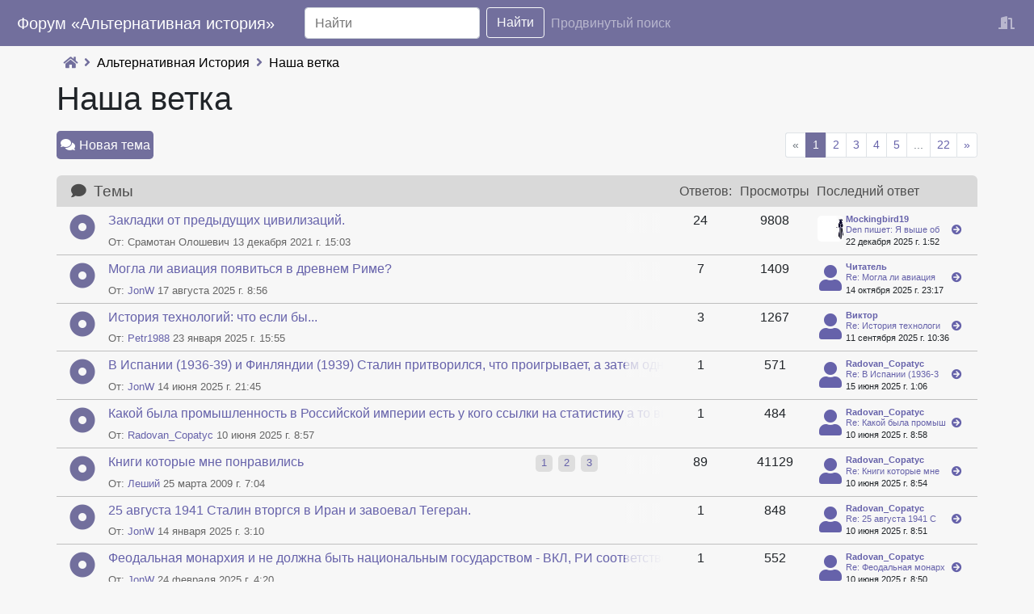

--- FILE ---
content_type: text/html; charset=utf-8
request_url: https://alterhist.ru/forum/%D0%BD%D0%B0%D1%88%D0%B0-%D0%B2%D0%B5%D1%82%D0%BA%D0%B0-3/
body_size: 12382
content:






<!DOCTYPE html>
<html lang="ru">
<head>
  <meta http-equiv="Content-Type" content="text/html; charset=utf-8" />
  <meta name="google-site-verification" content="CpSY2tDDLpJxNTi5hKNjpSjuKJ_ldfy2aUh60C2-DC8" />
  <meta name="viewport" content="width=device-width, initial-scale=1, maximum-scale=1, user-scalable=0"/>    
  <meta name="created" content="27th Янв 2026 09:25" />
  <meta name="description" content="Реальная история: полезные ссылки, обсуждение спорных моментов, криптоистория и т.д.
	" />
  <meta name="keywords" content="форум, история, исторический форум, рассказы, литература, фентези, фантастика, перемещение во времени "/>
	<title>
		Форум «Альтернативная история» &mdash; Наша ветка
	</title>
  <link rel="apple-touch-icon" sizes="180x180" href="/apple-touch-icon.png">
  <link rel="icon" type="image/png" sizes="32x32" href="/favicon-32x32.png">
  <link rel="icon" type="image/png" sizes="16x16" href="/favicon-16x16.png">
  <link rel="manifest" href="/site.webmanifest">
  <link rel="mask-icon" href="/safari-pinned-tab.svg" color="#5bbad5">
  <meta name="msapplication-TileColor" content="#da532c">
  <meta name="theme-color" content="#ffffff">

  
  
  
  <link rel="stylesheet" href="/static/css/main_theme16.css" />
  <link rel="stylesheet" href="/static/css/easymde.min.css">




<!-- <script src="https://www.google.com/recaptcha/api.js" async defer></script> -->
<script src="https://smartcaptcha.yandexcloud.net/captcha.js" defer></script>

<script src="/static/js/min22.js"></script>
<script src="/static/js/easymde.min.js"></script>

</head>
<body>

    
    <header>
  		<span class="mobile_header">
        <a href="/" class="brand">Форум «Альтернативная история»</a>
        <a id="menubttn"></a>
      </span>
  		<form role="search" action="/search/">
  			<input type="search" placeholder="Найти" aria-label="Search" name="q">
        		<button type="submit">Найти</button>
  		</form>
  		<a href="/search/" id='advanced_search'>Продвинутый поиск</a>
      
        <a id='login_link' title='Войти' href="/accounts/login/"></a>
      
  	<span id="rollup"></span>
    </header>
    

<main>


<nav aria-label="breadcrumb">
            
    <a href="/"></a>
    
    
    
    
    <a href="/forum/%D0%B0%D0%BB%D1%8C%D1%82%D0%B5%D1%80%D0%BD%D0%B0%D1%82%D0%B8%D0%B2%D0%BD%D0%B0%D1%8F-%D0%B8%D1%81%D1%82%D0%BE%D1%80%D0%B8%D1%8F-1/">Альтернативная История</a>
    
    <a href="/forum/%D0%BD%D0%B0%D1%88%D0%B0-%D0%B2%D0%B5%D1%82%D0%BA%D0%B0-3/">Наша ветка</a>
    
    
</nav>



  
  


<div class="messages">
  <div id="messages">

</div>

</div>

  
  <h1>Наша ветка</h1>
      <script type="application/ld+json">
        {
            "@context": "https://schema.org/",
            "@type": "WebSite",
            "name": "Наша ветка | Форум «Альтернативная история»",
            "description": "Реальная история: полезные ссылки, обсуждение спорных моментов, криптоистория и т.д.	"
        }
    </script>


<div class="forum-actions">
    
    
    <a href="/forum/%D0%BD%D0%B0%D1%88%D0%B0-%D0%B2%D0%B5%D1%82%D0%BA%D0%B0-3/topic/create/" class="new_topic" >Новая тема</a>
    
    
    
    


<ul class="pagination">
  <li class="page-item disabled">
    <a href="" >&laquo;</a>
  </li>
  
  
  <li class=" active"><a href="?page=1" >1</a></li>
  
  
  
  
  
  <li class="page-item"><a href="?page=2" class="page-link">2</a></li>
  
  
  
  
  
  <li class="page-item"><a href="?page=3" class="page-link">3</a></li>
  
  
  
  
  
  <li class="page-item"><a href="?page=4" class="page-link">4</a></li>
  
  
  
  
  
  <li class="page-item"><a href="?page=5" class="page-link">5</a></li>
  
  
  
  
  
  
  
  
  
  
  
  
  
  
  
  
  
  
  
  
  
  
  
  
  
  
  
  
  
  
  
  
  
  
  
  
  
  
  
  
  
  
  
  
  
  
  
  
  
  
  
  
  
  
  
  
  
  
  
  
  
  
  
  
  
  
  
  
  
  <li class="disabled"><a href="" >...</a></li>
  
  <li class=""><a href="?page=22" >22</a></li>
  
  
  <li class="">
    <a href="?page=2" >&raquo;</a>
  </li>
</ul>


    
</div>













  


















  



    <div class="topiclist">
      <div class="card-header">
          <h3 class="comment">Темы</h3>
          <div class='topics_count'>Ответов:</div>
          <div class='posts_count'>Просмотры</div>
          <div class="last_post">Последний ответ</div>
      </div>
      
      
      <div class="item" itemscope itemtype="https://schema.org/DiscussionForumPosting">
        <div class='essence'>
          <div class="icon  "></div>
          <meta itemprop="headline" content="Закладки от предыдущих цивилизаций." />
          <meta itemprop="datePublished" content="2021-12-13" />
          <div class="title_pagination"><a title='Закладки от предыдущих цивилизаций.' href="/forum/%D0%BD%D0%B0%D1%88%D0%B0-%D0%B2%D0%B5%D1%82%D0%BA%D0%B0-3/topic/%D0%B7%D0%B0%D0%BA%D0%BB%D0%B0%D0%B4%D0%BA%D0%B8-%D0%BE%D1%82-%D0%BF%D1%80%D0%B5%D0%B4%D1%8B%D0%B4%D1%83%D1%89%D0%B8%D1%85-%D1%86%D0%B8%D0%B2%D0%B8%D0%BB%D0%B8%D0%B7%D0%B0%D1%86%D0%B8%D0%B9-7168/" itemprop="url">Закладки от предыдущих цивилизаций.</a>
            



          </div>
          <div class="shadow">&nbsp;</div>
                
                  <div class="topic-created" itemprop="author" itemscope itemtype="https://schema.org/Person">
                  
                    От: Срамотан Олошевич 13 декабря 2021 г. 15:03 
                    <meta itemprop="name" content="Срамотан Олошевич" />
                  
                  </div>
                
        </div>
        <div class='topics_count' itemprop="commentCount">24</div>
        <div class='posts_count'>9808</div>
        <div class="last_post">
        
          
            
            
              
                <a class="last_post_img" href="/member/profile/36/"><img  src="/media/machina/avatar_images/95f3daf6267740e1aacf23db7c6dd0a8.png" alt="Mockingbird19" /></a>
              
            <a class="last_post_author" href="/member/profile/36/">Mockingbird19</a>
          
          <a class="last_post_link" href="/forum/%D0%BD%D0%B0%D1%88%D0%B0-%D0%B2%D0%B5%D1%82%D0%BA%D0%B0-3/topic/%D0%B7%D0%B0%D0%BA%D0%BB%D0%B0%D0%B4%D0%BA%D0%B8-%D0%BE%D1%82-%D0%BF%D1%80%D0%B5%D0%B4%D1%8B%D0%B4%D1%83%D1%89%D0%B8%D1%85-%D1%86%D0%B8%D0%B2%D0%B8%D0%BB%D0%B8%D0%B7%D0%B0%D1%86%D0%B8%D0%B9-7168/?post=349550#349550">Den пишет: Я выше об  </a>
          
          
          <small class="last_post_created" >22 декабря 2025 г. 1:52</small>
          <meta itemprop="dateModified" content="2025-12-22" />
        
        </div>
      </div>
      
      <div class="item" itemscope itemtype="https://schema.org/DiscussionForumPosting">
        <div class='essence'>
          <div class="icon  "></div>
          <meta itemprop="headline" content="Могла ли авиация появиться в древнем Риме?" />
          <meta itemprop="datePublished" content="2025-08-17" />
          <div class="title_pagination"><a title='Могла ли авиация появиться в древнем Риме?' href="/forum/%D0%BD%D0%B0%D1%88%D0%B0-%D0%B2%D0%B5%D1%82%D0%BA%D0%B0-3/topic/%D0%BC%D0%BE%D0%B3%D0%BB%D0%B0-%D0%BB%D0%B8-%D0%B0%D0%B2%D0%B8%D0%B0%D1%86%D0%B8%D1%8F-%D0%BF%D0%BE%D1%8F%D0%B2%D0%B8%D1%82%D1%8C%D1%81%D1%8F-%D0%B2-%D0%B4%D1%80%D0%B5%D0%B2%D0%BD%D0%B5%D0%BC-%D1%80%D0%B8%D0%BC%D0%B5-7497/" itemprop="url">Могла ли авиация появиться в древнем Риме?</a>
            



          </div>
          <div class="shadow">&nbsp;</div>
                
                  <div class="topic-created" itemprop="author" itemscope itemtype="https://schema.org/Person">
                  
                    
                    От: <a href="/member/profile/587/">JonW</a> 17 августа 2025 г. 8:56 
                    <meta itemprop="name" content="JonW" />
                    <link itemprop="url" href="/member/profile/587/" />
                  
                  </div>
                
        </div>
        <div class='topics_count' itemprop="commentCount">7</div>
        <div class='posts_count'>1409</div>
        <div class="last_post">
        
          
            
            
              
              <a class="last_post_img no" href="/member/profile/686/"></a>
              
            <a class="last_post_author" href="/member/profile/686/">Читатель</a>
          
          <a class="last_post_link" href="/forum/%D0%BD%D0%B0%D1%88%D0%B0-%D0%B2%D0%B5%D1%82%D0%BA%D0%B0-3/topic/%D0%BC%D0%BE%D0%B3%D0%BB%D0%B0-%D0%BB%D0%B8-%D0%B0%D0%B2%D0%B8%D0%B0%D1%86%D0%B8%D1%8F-%D0%BF%D0%BE%D1%8F%D0%B2%D0%B8%D1%82%D1%8C%D1%81%D1%8F-%D0%B2-%D0%B4%D1%80%D0%B5%D0%B2%D0%BD%D0%B5%D0%BC-%D1%80%D0%B8%D0%BC%D0%B5-7497/?post=349099#349099">Re: Могла ли авиация  </a>
          
          
          <small class="last_post_created" >14 октября 2025 г. 23:17</small>
          <meta itemprop="dateModified" content="2025-10-14" />
        
        </div>
      </div>
      
      <div class="item" itemscope itemtype="https://schema.org/DiscussionForumPosting">
        <div class='essence'>
          <div class="icon  "></div>
          <meta itemprop="headline" content="История технологий: что если бы..." />
          <meta itemprop="datePublished" content="2025-01-23" />
          <div class="title_pagination"><a title='История технологий: что если бы...' href="/forum/%D0%BD%D0%B0%D1%88%D0%B0-%D0%B2%D0%B5%D1%82%D0%BA%D0%B0-3/topic/%D0%B8%D1%81%D1%82%D0%BE%D1%80%D0%B8%D1%8F-%D1%82%D0%B5%D1%85%D0%BD%D0%BE%D0%BB%D0%BE%D0%B3%D0%B8%D0%B9-%D1%87%D1%82%D0%BE-%D0%B5%D1%81%D0%BB%D0%B8-%D0%B1%D1%8B-7426/" itemprop="url">История технологий: что если бы...</a>
            



          </div>
          <div class="shadow">&nbsp;</div>
                
                  <div class="topic-created" itemprop="author" itemscope itemtype="https://schema.org/Person">
                  
                    
                    От: <a href="/member/profile/774/">Petr1988</a> 23 января 2025 г. 15:55 
                    <meta itemprop="name" content="Petr1988" />
                    <link itemprop="url" href="/member/profile/774/" />
                  
                  </div>
                
        </div>
        <div class='topics_count' itemprop="commentCount">3</div>
        <div class='posts_count'>1267</div>
        <div class="last_post">
        
          
            
            
              
              <a class="last_post_img no" href="/member/profile/805/"></a>
              
            <a class="last_post_author" href="/member/profile/805/">Виктор</a>
          
          <a class="last_post_link" href="/forum/%D0%BD%D0%B0%D1%88%D0%B0-%D0%B2%D0%B5%D1%82%D0%BA%D0%B0-3/topic/%D0%B8%D1%81%D1%82%D0%BE%D1%80%D0%B8%D1%8F-%D1%82%D0%B5%D1%85%D0%BD%D0%BE%D0%BB%D0%BE%D0%B3%D0%B8%D0%B9-%D1%87%D1%82%D0%BE-%D0%B5%D1%81%D0%BB%D0%B8-%D0%B1%D1%8B-7426/?post=348746#348746">Re: История технологи </a>
          
          
          <small class="last_post_created" >11 сентября 2025 г. 10:36</small>
          <meta itemprop="dateModified" content="2025-09-11" />
        
        </div>
      </div>
      
      <div class="item" itemscope itemtype="https://schema.org/DiscussionForumPosting">
        <div class='essence'>
          <div class="icon  "></div>
          <meta itemprop="headline" content="В Испании (1936-39) и Финляндии (1939) Сталин притворился, что проигрывает, а затем одним броском взял Берлин" />
          <meta itemprop="datePublished" content="2025-06-14" />
          <div class="title_pagination"><a title='В Испании (1936-39) и Финляндии (1939) Сталин притворился, что проигрывает, а затем одним броском взял Берлин' href="/forum/%D0%BD%D0%B0%D1%88%D0%B0-%D0%B2%D0%B5%D1%82%D0%BA%D0%B0-3/topic/%D0%B2-%D0%B8%D1%81%D0%BF%D0%B0%D0%BD%D0%B8%D0%B8-1936-39-%D0%B8-%D1%84%D0%B8%D0%BD%D0%BB%D1%8F%D0%BD%D0%B4%D0%B8%D0%B8-1939-%D1%81%D1%82%D0%B0%D0%BB%D0%B8%D0%BD-%D0%BF%D1%80%D0%B8%D1%82%D0%B2%D0%BE%D1%80%D0%B8%D0%BB%D1%81%D1%8F-%D1%87%D1%82%D0%BE-%D0%BF%D1%80%D0%BE%D0%B8%D0%B3%D1%80%D1%8B%D0%B2%D0%B0%D0%B5%D1%82-%D0%B0-%D0%B7%D0%B0%D1%82%D0%B5%D0%BC-%D0%BE%D0%B4%D0%BD%D0%B8%D0%BC-%D0%B1%D1%80%D0%BE%D1%81%D0%BA%D0%BE%D0%BC-%D0%B2%D0%B7%D1%8F%D0%BB-%D0%B1%D0%B5%D1%80%D0%BB%D0%B8%D0%BD-7486/" itemprop="url">В Испании (1936-39) и Финляндии (1939) Сталин притворился, что проигрывает, а затем одним броском взял Берлин</a>
            



          </div>
          <div class="shadow">&nbsp;</div>
                
                  <div class="topic-created" itemprop="author" itemscope itemtype="https://schema.org/Person">
                  
                    
                    От: <a href="/member/profile/587/">JonW</a> 14 июня 2025 г. 21:45 
                    <meta itemprop="name" content="JonW" />
                    <link itemprop="url" href="/member/profile/587/" />
                  
                  </div>
                
        </div>
        <div class='topics_count' itemprop="commentCount">1</div>
        <div class='posts_count'>571</div>
        <div class="last_post">
        
          
            
            
              
              <a class="last_post_img no" href="/member/profile/802/"></a>
              
            <a class="last_post_author" href="/member/profile/802/">Radovan_Copatyc</a>
          
          <a class="last_post_link" href="/forum/%D0%BD%D0%B0%D1%88%D0%B0-%D0%B2%D0%B5%D1%82%D0%BA%D0%B0-3/topic/%D0%B2-%D0%B8%D1%81%D0%BF%D0%B0%D0%BD%D0%B8%D0%B8-1936-39-%D0%B8-%D1%84%D0%B8%D0%BD%D0%BB%D1%8F%D0%BD%D0%B4%D0%B8%D0%B8-1939-%D1%81%D1%82%D0%B0%D0%BB%D0%B8%D0%BD-%D0%BF%D1%80%D0%B8%D1%82%D0%B2%D0%BE%D1%80%D0%B8%D0%BB%D1%81%D1%8F-%D1%87%D1%82%D0%BE-%D0%BF%D1%80%D0%BE%D0%B8%D0%B3%D1%80%D1%8B%D0%B2%D0%B0%D0%B5%D1%82-%D0%B0-%D0%B7%D0%B0%D1%82%D0%B5%D0%BC-%D0%BE%D0%B4%D0%BD%D0%B8%D0%BC-%D0%B1%D1%80%D0%BE%D1%81%D0%BA%D0%BE%D0%BC-%D0%B2%D0%B7%D1%8F%D0%BB-%D0%B1%D0%B5%D1%80%D0%BB%D0%B8%D0%BD-7486/?post=347538#347538">Re: В Испании (1936-3 </a>
          
          
          <small class="last_post_created" >15 июня 2025 г. 1:06</small>
          <meta itemprop="dateModified" content="2025-06-15" />
        
        </div>
      </div>
      
      <div class="item" itemscope itemtype="https://schema.org/DiscussionForumPosting">
        <div class='essence'>
          <div class="icon  "></div>
          <meta itemprop="headline" content="Какой была промышленность в Российской империи есть у кого ссылки на статистику а то видел утверждение что СССР догнал Российскую империю к 30 м годам по промке" />
          <meta itemprop="datePublished" content="2025-06-10" />
          <div class="title_pagination"><a title='Какой была промышленность в Российской империи есть у кого ссылки на статистику а то видел утверждение что СССР догнал Российскую империю к 30 м годам по промке' href="/forum/%D0%BD%D0%B0%D1%88%D0%B0-%D0%B2%D0%B5%D1%82%D0%BA%D0%B0-3/topic/%D0%BA%D0%B0%D0%BA%D0%BE%D0%B9-%D0%B1%D1%8B%D0%BB%D0%B0-%D0%BF%D1%80%D0%BE%D0%BC%D1%8B%D1%88%D0%BB%D0%B5%D0%BD%D0%BD%D0%BE%D1%81%D1%82%D1%8C-%D0%B2-%D1%80%D0%BE%D1%81%D1%81%D0%B8%D0%B9%D1%81%D0%BA%D0%BE%D0%B9-%D0%B8%D0%BC%D0%BF%D0%B5%D1%80%D0%B8%D0%B8-%D0%B5%D1%81%D1%82%D1%8C-%D1%83-%D0%BA%D0%BE%D0%B3%D0%BE-%D1%81%D1%81%D1%8B%D0%BB%D0%BA%D0%B8-%D0%BD%D0%B0-%D1%81%D1%82%D0%B0%D1%82%D0%B8%D1%81%D1%82%D0%B8%D0%BA%D1%83-%D0%B0-%D1%82%D0%BE-%D0%B2%D0%B8%D0%B4%D0%B5%D0%BB-%D1%83%D1%82%D0%B2%D0%B5%D1%80%D0%B6%D0%B4%D0%B5%D0%BD%D0%B8%D0%B5-%D1%87%D1%82%D0%BE-%D1%81%D1%81%D1%81%D1%80-%D0%B4%D0%BE%D0%B3%D0%BD%D0%B0%D0%BB-%D1%80%D0%BE%D1%81%D1%81%D0%B8%D0%B9%D1%81%D0%BA%D1%83%D1%8E-%D0%B8%D0%BC%D0%BF%D0%B5%D1%80%D0%B8%D1%8E-%D0%BA-30-%D0%BC-%D0%B3%D0%BE%D0%B4%D0%B0%D0%BC-%D0%BF%D0%BE-%D0%BF%D1%80%D0%BE%D0%BC%D0%BA%D0%B5-7482/" itemprop="url">Какой была промышленность в Российской империи есть у кого ссылки на статистику а то видел утверждение что СССР догнал Российскую империю к 30 м годам по промке</a>
            



          </div>
          <div class="shadow">&nbsp;</div>
                
                  <div class="topic-created" itemprop="author" itemscope itemtype="https://schema.org/Person">
                  
                    
                    От: <a href="/member/profile/802/">Radovan_Copatyc</a> 10 июня 2025 г. 8:57 
                    <meta itemprop="name" content="Radovan_Copatyc" />
                    <link itemprop="url" href="/member/profile/802/" />
                  
                  </div>
                
        </div>
        <div class='topics_count' itemprop="commentCount">1</div>
        <div class='posts_count'>484</div>
        <div class="last_post">
        
          
            
            
              
              <a class="last_post_img no" href="/member/profile/802/"></a>
              
            <a class="last_post_author" href="/member/profile/802/">Radovan_Copatyc</a>
          
          <a class="last_post_link" href="/forum/%D0%BD%D0%B0%D1%88%D0%B0-%D0%B2%D0%B5%D1%82%D0%BA%D0%B0-3/topic/%D0%BA%D0%B0%D0%BA%D0%BE%D0%B9-%D0%B1%D1%8B%D0%BB%D0%B0-%D0%BF%D1%80%D0%BE%D0%BC%D1%8B%D1%88%D0%BB%D0%B5%D0%BD%D0%BD%D0%BE%D1%81%D1%82%D1%8C-%D0%B2-%D1%80%D0%BE%D1%81%D1%81%D0%B8%D0%B9%D1%81%D0%BA%D0%BE%D0%B9-%D0%B8%D0%BC%D0%BF%D0%B5%D1%80%D0%B8%D0%B8-%D0%B5%D1%81%D1%82%D1%8C-%D1%83-%D0%BA%D0%BE%D0%B3%D0%BE-%D1%81%D1%81%D1%8B%D0%BB%D0%BA%D0%B8-%D0%BD%D0%B0-%D1%81%D1%82%D0%B0%D1%82%D0%B8%D1%81%D1%82%D0%B8%D0%BA%D1%83-%D0%B0-%D1%82%D0%BE-%D0%B2%D0%B8%D0%B4%D0%B5%D0%BB-%D1%83%D1%82%D0%B2%D0%B5%D1%80%D0%B6%D0%B4%D0%B5%D0%BD%D0%B8%D0%B5-%D1%87%D1%82%D0%BE-%D1%81%D1%81%D1%81%D1%80-%D0%B4%D0%BE%D0%B3%D0%BD%D0%B0%D0%BB-%D1%80%D0%BE%D1%81%D1%81%D0%B8%D0%B9%D1%81%D0%BA%D1%83%D1%8E-%D0%B8%D0%BC%D0%BF%D0%B5%D1%80%D0%B8%D1%8E-%D0%BA-30-%D0%BC-%D0%B3%D0%BE%D0%B4%D0%B0%D0%BC-%D0%BF%D0%BE-%D0%BF%D1%80%D0%BE%D0%BC%D0%BA%D0%B5-7482/?post=347468#347468">Re: Какой была промыш </a>
          
          
          <small class="last_post_created" >10 июня 2025 г. 8:58</small>
          <meta itemprop="dateModified" content="2025-06-10" />
        
        </div>
      </div>
      
      <div class="item" itemscope itemtype="https://schema.org/DiscussionForumPosting">
        <div class='essence'>
          <div class="icon  "></div>
          <meta itemprop="headline" content="Книги которые мне понравились" />
          <meta itemprop="datePublished" content="2009-03-25" />
          <div class="title_pagination"><a title='Книги которые мне понравились' href="/forum/%D0%BD%D0%B0%D1%88%D0%B0-%D0%B2%D0%B5%D1%82%D0%BA%D0%B0-3/topic/%D0%BA%D0%BD%D0%B8%D0%B3%D0%B8-%D0%BA%D0%BE%D1%82%D0%BE%D1%80%D1%8B%D0%B5-%D0%BC%D0%BD%D0%B5-%D0%BF%D0%BE%D0%BD%D1%80%D0%B0%D0%B2%D0%B8%D0%BB%D0%B8%D1%81%D1%8C-382/" itemprop="url">Книги которые мне понравились</a>
            


<div class="pages">
<!--&#91;&nbsp;
Перейти на страницу:&nbsp;-->

<a href="/forum/%D0%BD%D0%B0%D1%88%D0%B0-%D0%B2%D0%B5%D1%82%D0%BA%D0%B0-3/topic/%D0%BA%D0%BD%D0%B8%D0%B3%D0%B8-%D0%BA%D0%BE%D1%82%D0%BE%D1%80%D1%8B%D0%B5-%D0%BC%D0%BD%D0%B5-%D0%BF%D0%BE%D0%BD%D1%80%D0%B0%D0%B2%D0%B8%D0%BB%D0%B8%D1%81%D1%8C-382/?page=1">1</a><!--&#44;-->&nbsp;

<a href="/forum/%D0%BD%D0%B0%D1%88%D0%B0-%D0%B2%D0%B5%D1%82%D0%BA%D0%B0-3/topic/%D0%BA%D0%BD%D0%B8%D0%B3%D0%B8-%D0%BA%D0%BE%D1%82%D0%BE%D1%80%D1%8B%D0%B5-%D0%BC%D0%BD%D0%B5-%D0%BF%D0%BE%D0%BD%D1%80%D0%B0%D0%B2%D0%B8%D0%BB%D0%B8%D1%81%D1%8C-382/?page=2">2</a><!--&#44;-->&nbsp;

<a href="/forum/%D0%BD%D0%B0%D1%88%D0%B0-%D0%B2%D0%B5%D1%82%D0%BA%D0%B0-3/topic/%D0%BA%D0%BD%D0%B8%D0%B3%D0%B8-%D0%BA%D0%BE%D1%82%D0%BE%D1%80%D1%8B%D0%B5-%D0%BC%D0%BD%D0%B5-%D0%BF%D0%BE%D0%BD%D1%80%D0%B0%D0%B2%D0%B8%D0%BB%D0%B8%D1%81%D1%8C-382/?page=3">3</a>


<!--&nbsp;&#93;-->
</div>


          </div>
          <div class="shadow">&nbsp;</div>
                
                  <div class="topic-created" itemprop="author" itemscope itemtype="https://schema.org/Person">
                  
                    
                    От: <a href="/member/profile/11/">Леший</a> 25 марта 2009 г. 7:04 
                    <meta itemprop="name" content="Леший" />
                    <link itemprop="url" href="/member/profile/11/" />
                  
                  </div>
                
        </div>
        <div class='topics_count' itemprop="commentCount">89</div>
        <div class='posts_count'>41129</div>
        <div class="last_post">
        
          
            
            
              
              <a class="last_post_img no" href="/member/profile/802/"></a>
              
            <a class="last_post_author" href="/member/profile/802/">Radovan_Copatyc</a>
          
          <a class="last_post_link" href="/forum/%D0%BD%D0%B0%D1%88%D0%B0-%D0%B2%D0%B5%D1%82%D0%BA%D0%B0-3/topic/%D0%BA%D0%BD%D0%B8%D0%B3%D0%B8-%D0%BA%D0%BE%D1%82%D0%BE%D1%80%D1%8B%D0%B5-%D0%BC%D0%BD%D0%B5-%D0%BF%D0%BE%D0%BD%D1%80%D0%B0%D0%B2%D0%B8%D0%BB%D0%B8%D1%81%D1%8C-382/?post=347466#347466">Re: Книги которые мне </a>
          
          
          <small class="last_post_created" >10 июня 2025 г. 8:54</small>
          <meta itemprop="dateModified" content="2025-06-10" />
        
        </div>
      </div>
      
      <div class="item" itemscope itemtype="https://schema.org/DiscussionForumPosting">
        <div class='essence'>
          <div class="icon  "></div>
          <meta itemprop="headline" content="25 августа 1941 Сталин вторгся в Иран и завоевал Тегеран." />
          <meta itemprop="datePublished" content="2025-01-14" />
          <div class="title_pagination"><a title='25 августа 1941 Сталин вторгся в Иран и завоевал Тегеран.' href="/forum/%D0%BD%D0%B0%D1%88%D0%B0-%D0%B2%D0%B5%D1%82%D0%BA%D0%B0-3/topic/25-%D0%B0%D0%B2%D0%B3%D1%83%D1%81%D1%82%D0%B0-1941-%D1%81%D1%82%D0%B0%D0%BB%D0%B8%D0%BD-%D0%B2%D1%82%D0%BE%D1%80%D0%B3%D1%81%D1%8F-%D0%B2-%D0%B8%D1%80%D0%B0%D0%BD-%D0%B8-%D0%B7%D0%B0%D0%B2%D0%BE%D0%B5%D0%B2%D0%B0%D0%BB-%D1%82%D0%B5%D0%B3%D0%B5%D1%80%D0%B0%D0%BD-7420/" itemprop="url">25 августа 1941 Сталин вторгся в Иран и завоевал Тегеран.</a>
            



          </div>
          <div class="shadow">&nbsp;</div>
                
                  <div class="topic-created" itemprop="author" itemscope itemtype="https://schema.org/Person">
                  
                    
                    От: <a href="/member/profile/587/">JonW</a> 14 января 2025 г. 3:10 
                    <meta itemprop="name" content="JonW" />
                    <link itemprop="url" href="/member/profile/587/" />
                  
                  </div>
                
        </div>
        <div class='topics_count' itemprop="commentCount">1</div>
        <div class='posts_count'>848</div>
        <div class="last_post">
        
          
            
            
              
              <a class="last_post_img no" href="/member/profile/802/"></a>
              
            <a class="last_post_author" href="/member/profile/802/">Radovan_Copatyc</a>
          
          <a class="last_post_link" href="/forum/%D0%BD%D0%B0%D1%88%D0%B0-%D0%B2%D0%B5%D1%82%D0%BA%D0%B0-3/topic/25-%D0%B0%D0%B2%D0%B3%D1%83%D1%81%D1%82%D0%B0-1941-%D1%81%D1%82%D0%B0%D0%BB%D0%B8%D0%BD-%D0%B2%D1%82%D0%BE%D1%80%D0%B3%D1%81%D1%8F-%D0%B2-%D0%B8%D1%80%D0%B0%D0%BD-%D0%B8-%D0%B7%D0%B0%D0%B2%D0%BE%D0%B5%D0%B2%D0%B0%D0%BB-%D1%82%D0%B5%D0%B3%D0%B5%D1%80%D0%B0%D0%BD-7420/?post=347465#347465">Re: 25 августа 1941 С </a>
          
          
          <small class="last_post_created" >10 июня 2025 г. 8:51</small>
          <meta itemprop="dateModified" content="2025-06-10" />
        
        </div>
      </div>
      
      <div class="item" itemscope itemtype="https://schema.org/DiscussionForumPosting">
        <div class='essence'>
          <div class="icon  "></div>
          <meta itemprop="headline" content="Феодальная монархия и не должна быть национальным государством - ВКЛ, РИ соответствовали своему времени" />
          <meta itemprop="datePublished" content="2025-02-24" />
          <div class="title_pagination"><a title='Феодальная монархия и не должна быть национальным государством - ВКЛ, РИ соответствовали своему времени' href="/forum/%D0%BD%D0%B0%D1%88%D0%B0-%D0%B2%D0%B5%D1%82%D0%BA%D0%B0-3/topic/%D1%84%D0%B5%D0%BE%D0%B4%D0%B0%D0%BB%D1%8C%D0%BD%D0%B0%D1%8F-%D0%BC%D0%BE%D0%BD%D0%B0%D1%80%D1%85%D0%B8%D1%8F-%D0%B8-%D0%BD%D0%B5-%D0%B4%D0%BE%D0%BB%D0%B6%D0%BD%D0%B0-%D0%B1%D1%8B%D1%82%D1%8C-%D0%BD%D0%B0%D1%86%D0%B8%D0%BE%D0%BD%D0%B0%D0%BB%D1%8C%D0%BD%D1%8B%D0%BC-%D0%B3%D0%BE%D1%81%D1%83%D0%B4%D0%B0%D1%80%D1%81%D1%82%D0%B2%D0%BE%D0%BC-%D0%B2%D0%BA%D0%BB-%D1%80%D0%B8-%D1%81%D0%BE%D0%BE%D1%82%D0%B2%D0%B5%D1%82%D1%81%D1%82%D0%B2%D0%BE%D0%B2%D0%B0%D0%BB%D0%B8-%D1%81%D0%B2%D0%BE%D0%B5%D0%BC%D1%83-%D0%B2%D1%80%D0%B5%D0%BC%D0%B5%D0%BD%D0%B8-7432/" itemprop="url">Феодальная монархия и не должна быть национальным государством - ВКЛ, РИ соответствовали своему времени</a>
            



          </div>
          <div class="shadow">&nbsp;</div>
                
                  <div class="topic-created" itemprop="author" itemscope itemtype="https://schema.org/Person">
                  
                    
                    От: <a href="/member/profile/587/">JonW</a> 24 февраля 2025 г. 4:20 
                    <meta itemprop="name" content="JonW" />
                    <link itemprop="url" href="/member/profile/587/" />
                  
                  </div>
                
        </div>
        <div class='topics_count' itemprop="commentCount">1</div>
        <div class='posts_count'>552</div>
        <div class="last_post">
        
          
            
            
              
              <a class="last_post_img no" href="/member/profile/802/"></a>
              
            <a class="last_post_author" href="/member/profile/802/">Radovan_Copatyc</a>
          
          <a class="last_post_link" href="/forum/%D0%BD%D0%B0%D1%88%D0%B0-%D0%B2%D0%B5%D1%82%D0%BA%D0%B0-3/topic/%D1%84%D0%B5%D0%BE%D0%B4%D0%B0%D0%BB%D1%8C%D0%BD%D0%B0%D1%8F-%D0%BC%D0%BE%D0%BD%D0%B0%D1%80%D1%85%D0%B8%D1%8F-%D0%B8-%D0%BD%D0%B5-%D0%B4%D0%BE%D0%BB%D0%B6%D0%BD%D0%B0-%D0%B1%D1%8B%D1%82%D1%8C-%D0%BD%D0%B0%D1%86%D0%B8%D0%BE%D0%BD%D0%B0%D0%BB%D1%8C%D0%BD%D1%8B%D0%BC-%D0%B3%D0%BE%D1%81%D1%83%D0%B4%D0%B0%D1%80%D1%81%D1%82%D0%B2%D0%BE%D0%BC-%D0%B2%D0%BA%D0%BB-%D1%80%D0%B8-%D1%81%D0%BE%D0%BE%D1%82%D0%B2%D0%B5%D1%82%D1%81%D1%82%D0%B2%D0%BE%D0%B2%D0%B0%D0%BB%D0%B8-%D1%81%D0%B2%D0%BE%D0%B5%D0%BC%D1%83-%D0%B2%D1%80%D0%B5%D0%BC%D0%B5%D0%BD%D0%B8-7432/?post=347464#347464">Re: Феодальная монарх </a>
          
          
          <small class="last_post_created" >10 июня 2025 г. 8:50</small>
          <meta itemprop="dateModified" content="2025-06-10" />
        
        </div>
      </div>
      
      <div class="item" itemscope itemtype="https://schema.org/DiscussionForumPosting">
        <div class='essence'>
          <div class="icon  "></div>
          <meta itemprop="headline" content="Когда СССР сдался?" />
          <meta itemprop="datePublished" content="2024-11-15" />
          <div class="title_pagination"><a title='Когда СССР сдался?' href="/forum/%D0%BD%D0%B0%D1%88%D0%B0-%D0%B2%D0%B5%D1%82%D0%BA%D0%B0-3/topic/%D0%BA%D0%BE%D0%B3%D0%B4%D0%B0-%D1%81%D1%81%D1%81%D1%80-%D1%81%D0%B4%D0%B0%D0%BB%D1%81%D1%8F-7400/" itemprop="url">Когда СССР сдался?</a>
            



          </div>
          <div class="shadow">&nbsp;</div>
                
                  <div class="topic-created" itemprop="author" itemscope itemtype="https://schema.org/Person">
                  
                    
                    От: <a href="/member/profile/60/">yyz</a> 15 ноября 2024 г. 19:27 
                    <meta itemprop="name" content="yyz" />
                    <link itemprop="url" href="/member/profile/60/" />
                  
                  </div>
                
        </div>
        <div class='topics_count' itemprop="commentCount">15</div>
        <div class='posts_count'>3732</div>
        <div class="last_post">
        
          
            
            
              
              <a class="last_post_img no" href="/member/profile/802/"></a>
              
            <a class="last_post_author" href="/member/profile/802/">Radovan_Copatyc</a>
          
          <a class="last_post_link" href="/forum/%D0%BD%D0%B0%D1%88%D0%B0-%D0%B2%D0%B5%D1%82%D0%BA%D0%B0-3/topic/%D0%BA%D0%BE%D0%B3%D0%B4%D0%B0-%D1%81%D1%81%D1%81%D1%80-%D1%81%D0%B4%D0%B0%D0%BB%D1%81%D1%8F-7400/?post=347463#347463">JonW пишет:  как объя </a>
          
          
          <small class="last_post_created" >10 июня 2025 г. 8:49</small>
          <meta itemprop="dateModified" content="2025-06-10" />
        
        </div>
      </div>
      
      <div class="item" itemscope itemtype="https://schema.org/DiscussionForumPosting">
        <div class='essence'>
          <div class="icon  "></div>
          <meta itemprop="headline" content="«Китай за нас, но англичанка гадит». Что знал русский крестьянин о внешней политике?" />
          <meta itemprop="datePublished" content="2022-09-02" />
          <div class="title_pagination"><a title='«Китай за нас, но англичанка гадит». Что знал русский крестьянин о внешней политике?' href="/forum/%D0%BD%D0%B0%D1%88%D0%B0-%D0%B2%D0%B5%D1%82%D0%BA%D0%B0-3/topic/%D0%BA%D0%B8%D1%82%D0%B0%D0%B9-%D0%B7%D0%B0-%D0%BD%D0%B0%D1%81-%D0%BD%D0%BE-%D0%B0%D0%BD%D0%B3%D0%BB%D0%B8%D1%87%D0%B0%D0%BD%D0%BA%D0%B0-%D0%B3%D0%B0%D0%B4%D0%B8%D1%82-%D1%87%D1%82%D0%BE-%D0%B7%D0%BD%D0%B0%D0%BB-%D1%80%D1%83%D1%81%D1%81%D0%BA%D0%B8%D0%B9-%D0%BA%D1%80%D0%B5%D1%81%D1%82%D1%8C%D1%8F%D0%BD%D0%B8%D0%BD-%D0%BE-%D0%B2%D0%BD%D0%B5%D1%88%D0%BD%D0%B5%D0%B9-%D0%BF%D0%BE%D0%BB%D0%B8%D1%82%D0%B8%D0%BA%D0%B5-7243/" itemprop="url">«Китай за нас, но англичанка гадит». Что знал русский крестьянин о внешней политике?</a>
            



          </div>
          <div class="shadow">&nbsp;</div>
                
                  <div class="topic-created" itemprop="author" itemscope itemtype="https://schema.org/Person">
                  
                    
                    От: <a href="/member/profile/605/">123hjkl</a> 2 сентября 2022 г. 23:52 
                    <meta itemprop="name" content="123hjkl" />
                    <link itemprop="url" href="/member/profile/605/" />
                  
                  </div>
                
        </div>
        <div class='topics_count' itemprop="commentCount">1</div>
        <div class='posts_count'>1653</div>
        <div class="last_post">
        
          
            
            
              
              <a class="last_post_img no" href="/member/profile/802/"></a>
              
            <a class="last_post_author" href="/member/profile/802/">Radovan_Copatyc</a>
          
          <a class="last_post_link" href="/forum/%D0%BD%D0%B0%D1%88%D0%B0-%D0%B2%D0%B5%D1%82%D0%BA%D0%B0-3/topic/%D0%BA%D0%B8%D1%82%D0%B0%D0%B9-%D0%B7%D0%B0-%D0%BD%D0%B0%D1%81-%D0%BD%D0%BE-%D0%B0%D0%BD%D0%B3%D0%BB%D0%B8%D1%87%D0%B0%D0%BD%D0%BA%D0%B0-%D0%B3%D0%B0%D0%B4%D0%B8%D1%82-%D1%87%D1%82%D0%BE-%D0%B7%D0%BD%D0%B0%D0%BB-%D1%80%D1%83%D1%81%D1%81%D0%BA%D0%B8%D0%B9-%D0%BA%D1%80%D0%B5%D1%81%D1%82%D1%8C%D1%8F%D0%BD%D0%B8%D0%BD-%D0%BE-%D0%B2%D0%BD%D0%B5%D1%88%D0%BD%D0%B5%D0%B9-%D0%BF%D0%BE%D0%BB%D0%B8%D1%82%D0%B8%D0%BA%D0%B5-7243/?post=347462#347462">Re: «Китай за нас, но </a>
          
          
          <small class="last_post_created" >10 июня 2025 г. 8:47</small>
          <meta itemprop="dateModified" content="2025-06-10" />
        
        </div>
      </div>
      
      <div class="item" itemscope itemtype="https://schema.org/DiscussionForumPosting">
        <div class='essence'>
          <div class="icon  "></div>
          <meta itemprop="headline" content="Трамп прав или потёк? Или звиздит?" />
          <meta itemprop="datePublished" content="2025-06-10" />
          <div class="title_pagination"><a title='Трамп прав или потёк? Или звиздит?' href="/forum/%D0%BD%D0%B0%D1%88%D0%B0-%D0%B2%D0%B5%D1%82%D0%BA%D0%B0-3/topic/%D1%82%D1%80%D0%B0%D0%BC%D0%BF-%D0%BF%D1%80%D0%B0%D0%B2-%D0%B8%D0%BB%D0%B8-%D0%BF%D0%BE%D1%82%D1%91%D0%BA-%D0%B8%D0%BB%D0%B8-%D0%B7%D0%B2%D0%B8%D0%B7%D0%B4%D0%B8%D1%82-7481/" itemprop="url">Трамп прав или потёк? Или звиздит?</a>
            



          </div>
          <div class="shadow">&nbsp;</div>
                
                  <div class="topic-created" itemprop="author" itemscope itemtype="https://schema.org/Person">
                  
                    
                    От: <a href="/member/profile/802/">Radovan_Copatyc</a> 10 июня 2025 г. 8:46 
                    <meta itemprop="name" content="Radovan_Copatyc" />
                    <link itemprop="url" href="/member/profile/802/" />
                  
                  </div>
                
        </div>
        <div class='topics_count' itemprop="commentCount">0</div>
        <div class='posts_count'>473</div>
        <div class="last_post">
        
          
            
            
              
              <a class="last_post_img no" href="/member/profile/802/"></a>
              
            <a class="last_post_author" href="/member/profile/802/">Radovan_Copatyc</a>
          
          <a class="last_post_link" href="/forum/%D0%BD%D0%B0%D1%88%D0%B0-%D0%B2%D0%B5%D1%82%D0%BA%D0%B0-3/topic/%D1%82%D1%80%D0%B0%D0%BC%D0%BF-%D0%BF%D1%80%D0%B0%D0%B2-%D0%B8%D0%BB%D0%B8-%D0%BF%D0%BE%D1%82%D1%91%D0%BA-%D0%B8%D0%BB%D0%B8-%D0%B7%D0%B2%D0%B8%D0%B7%D0%B4%D0%B8%D1%82-7481/?post=347461#347461">Трамп прав или потёк? </a>
          
          
          <small class="last_post_created" >10 июня 2025 г. 8:46</small>
          <meta itemprop="dateModified" content="2025-06-10" />
        
        </div>
      </div>
      
      <div class="item" itemscope itemtype="https://schema.org/DiscussionForumPosting">
        <div class='essence'>
          <div class="icon  "></div>
          <meta itemprop="headline" content="Вопрос как опубликовать картинку на сайте?" />
          <meta itemprop="datePublished" content="2025-06-09" />
          <div class="title_pagination"><a title='Вопрос как опубликовать картинку на сайте?' href="/forum/%D0%BD%D0%B0%D1%88%D0%B0-%D0%B2%D0%B5%D1%82%D0%BA%D0%B0-3/topic/%D0%B2%D0%BE%D0%BF%D1%80%D0%BE%D1%81-%D0%BA%D0%B0%D0%BA-%D0%BE%D0%BF%D1%83%D0%B1%D0%BB%D0%B8%D0%BA%D0%BE%D0%B2%D0%B0%D1%82%D1%8C-%D0%BA%D0%B0%D1%80%D1%82%D0%B8%D0%BD%D0%BA%D1%83-%D0%BD%D0%B0-%D1%81%D0%B0%D0%B9%D1%82%D0%B5-7479/" itemprop="url">Вопрос как опубликовать картинку на сайте?</a>
            



          </div>
          <div class="shadow">&nbsp;</div>
                
                  <div class="topic-created" itemprop="author" itemscope itemtype="https://schema.org/Person">
                  
                    
                    От: <a href="/member/profile/802/">Radovan_Copatyc</a> 9 июня 2025 г. 2:00 
                    <meta itemprop="name" content="Radovan_Copatyc" />
                    <link itemprop="url" href="/member/profile/802/" />
                  
                  </div>
                
        </div>
        <div class='topics_count' itemprop="commentCount">1</div>
        <div class='posts_count'>703</div>
        <div class="last_post">
        
          
            
            
              
                <a class="last_post_img" href="/member/profile/3/"><img  src="/media/machina/avatar_images/ae87d42d58654db1b9f4eacf41aea8fd.png" alt="Den" /></a>
              
            <a class="last_post_author" href="/member/profile/3/">Den</a>
          
          <a class="last_post_link" href="/forum/%D0%BD%D0%B0%D1%88%D0%B0-%D0%B2%D0%B5%D1%82%D0%BA%D0%B0-3/topic/%D0%B2%D0%BE%D0%BF%D1%80%D0%BE%D1%81-%D0%BA%D0%B0%D0%BA-%D0%BE%D0%BF%D1%83%D0%B1%D0%BB%D0%B8%D0%BA%D0%BE%D0%B2%D0%B0%D1%82%D1%8C-%D0%BA%D0%B0%D1%80%D1%82%D0%B8%D0%BD%D0%BA%D1%83-%D0%BD%D0%B0-%D1%81%D0%B0%D0%B9%D1%82%D0%B5-7479/?post=347435#347435">Re: Вопрос как опубли </a>
          
          
          <small class="last_post_created" >9 июня 2025 г. 2:03</small>
          <meta itemprop="dateModified" content="2025-06-09" />
        
        </div>
      </div>
      
      <div class="item" itemscope itemtype="https://schema.org/DiscussionForumPosting">
        <div class='essence'>
          <div class="icon  "></div>
          <meta itemprop="headline" content="Тридцатилетняя война имела много перемирий и состояла, по сути, из различных мелких войн." />
          <meta itemprop="datePublished" content="2025-03-06" />
          <div class="title_pagination"><a title='Тридцатилетняя война имела много перемирий и состояла, по сути, из различных мелких войн.' href="/forum/%D0%BD%D0%B0%D1%88%D0%B0-%D0%B2%D0%B5%D1%82%D0%BA%D0%B0-3/topic/%D1%82%D1%80%D0%B8%D0%B4%D1%86%D0%B0%D1%82%D0%B8%D0%BB%D0%B5%D1%82%D0%BD%D1%8F%D1%8F-%D0%B2%D0%BE%D0%B9%D0%BD%D0%B0-%D0%B8%D0%BC%D0%B5%D0%BB%D0%B0-%D0%BC%D0%BD%D0%BE%D0%B3%D0%BE-%D0%BF%D0%B5%D1%80%D0%B5%D0%BC%D0%B8%D1%80%D0%B8%D0%B9-%D0%B8-%D1%81%D0%BE%D1%81%D1%82%D0%BE%D1%8F%D0%BB%D0%B0-%D0%BF%D0%BE-%D1%81%D1%83%D1%82%D0%B8-%D0%B8%D0%B7-%D1%80%D0%B0%D0%B7%D0%BB%D0%B8%D1%87%D0%BD%D1%8B%D1%85-%D0%BC%D0%B5%D0%BB%D0%BA%D0%B8%D1%85-%D0%B2%D0%BE%D0%B9%D0%BD-7437/" itemprop="url">Тридцатилетняя война имела много перемирий и состояла, по сути, из различных мелких войн.</a>
            



          </div>
          <div class="shadow">&nbsp;</div>
                
                  <div class="topic-created" itemprop="author" itemscope itemtype="https://schema.org/Person">
                  
                    
                    От: <a href="/member/profile/587/">JonW</a> 6 марта 2025 г. 12:34 
                    <meta itemprop="name" content="JonW" />
                    <link itemprop="url" href="/member/profile/587/" />
                  
                  </div>
                
        </div>
        <div class='topics_count' itemprop="commentCount">5</div>
        <div class='posts_count'>1273</div>
        <div class="last_post">
        
          
            
            
              
                <a class="last_post_img" href="/member/profile/3/"><img  src="/media/machina/avatar_images/ae87d42d58654db1b9f4eacf41aea8fd.png" alt="Den" /></a>
              
            <a class="last_post_author" href="/member/profile/3/">Den</a>
          
          <a class="last_post_link" href="/forum/%D0%BD%D0%B0%D1%88%D0%B0-%D0%B2%D0%B5%D1%82%D0%BA%D0%B0-3/topic/%D1%82%D1%80%D0%B8%D0%B4%D1%86%D0%B0%D1%82%D0%B8%D0%BB%D0%B5%D1%82%D0%BD%D1%8F%D1%8F-%D0%B2%D0%BE%D0%B9%D0%BD%D0%B0-%D0%B8%D0%BC%D0%B5%D0%BB%D0%B0-%D0%BC%D0%BD%D0%BE%D0%B3%D0%BE-%D0%BF%D0%B5%D1%80%D0%B5%D0%BC%D0%B8%D1%80%D0%B8%D0%B9-%D0%B8-%D1%81%D0%BE%D1%81%D1%82%D0%BE%D1%8F%D0%BB%D0%B0-%D0%BF%D0%BE-%D1%81%D1%83%D1%82%D0%B8-%D0%B8%D0%B7-%D1%80%D0%B0%D0%B7%D0%BB%D0%B8%D1%87%D0%BD%D1%8B%D1%85-%D0%BC%D0%B5%D0%BB%D0%BA%D0%B8%D1%85-%D0%B2%D0%BE%D0%B9%D0%BD-7437/?post=346723#346723">123hjkl пишет: Завоев </a>
          
          
          <small class="last_post_created" >25 марта 2025 г. 19:34</small>
          <meta itemprop="dateModified" content="2025-03-25" />
        
        </div>
      </div>
      
      <div class="item" itemscope itemtype="https://schema.org/DiscussionForumPosting">
        <div class='essence'>
          <div class="icon  "></div>
          <meta itemprop="headline" content="В городе Орле обнаружили захоронение эпохи Смутного времени" />
          <meta itemprop="datePublished" content="2025-02-21" />
          <div class="title_pagination"><a title='В городе Орле обнаружили захоронение эпохи Смутного времени' href="/forum/%D0%BD%D0%B0%D1%88%D0%B0-%D0%B2%D0%B5%D1%82%D0%BA%D0%B0-3/topic/%D0%B2-%D0%B3%D0%BE%D1%80%D0%BE%D0%B4%D0%B5-%D0%BE%D1%80%D0%BB%D0%B5-%D0%BE%D0%B1%D0%BD%D0%B0%D1%80%D1%83%D0%B6%D0%B8%D0%BB%D0%B8-%D0%B7%D0%B0%D1%85%D0%BE%D1%80%D0%BE%D0%BD%D0%B5%D0%BD%D0%B8%D0%B5-%D1%8D%D0%BF%D0%BE%D1%85%D0%B8-%D1%81%D0%BC%D1%83%D1%82%D0%BD%D0%BE%D0%B3%D0%BE-%D0%B2%D1%80%D0%B5%D0%BC%D0%B5%D0%BD%D0%B8-7431/" itemprop="url">В городе Орле обнаружили захоронение эпохи Смутного времени</a>
            



          </div>
          <div class="shadow">&nbsp;</div>
                
                  <div class="topic-created" itemprop="author" itemscope itemtype="https://schema.org/Person">
                  
                    
                    От: <a href="/member/profile/28/">Артем</a> 21 февраля 2025 г. 23:20 
                    <meta itemprop="name" content="Артем" />
                    <link itemprop="url" href="/member/profile/28/" />
                  
                  </div>
                
        </div>
        <div class='topics_count' itemprop="commentCount">0</div>
        <div class='posts_count'>660</div>
        <div class="last_post">
        
          
            
            
              
                <a class="last_post_img" href="/member/profile/28/"><img  src="/media/machina/avatar_images/13c12fbfd0be4a2e83251960bdbc89d8.png" alt="Артем" /></a>
              
            <a class="last_post_author" href="/member/profile/28/">Артем</a>
          
          <a class="last_post_link" href="/forum/%D0%BD%D0%B0%D1%88%D0%B0-%D0%B2%D0%B5%D1%82%D0%BA%D0%B0-3/topic/%D0%B2-%D0%B3%D0%BE%D1%80%D0%BE%D0%B4%D0%B5-%D0%BE%D1%80%D0%BB%D0%B5-%D0%BE%D0%B1%D0%BD%D0%B0%D1%80%D1%83%D0%B6%D0%B8%D0%BB%D0%B8-%D0%B7%D0%B0%D1%85%D0%BE%D1%80%D0%BE%D0%BD%D0%B5%D0%BD%D0%B8%D0%B5-%D1%8D%D0%BF%D0%BE%D1%85%D0%B8-%D1%81%D0%BC%D1%83%D1%82%D0%BD%D0%BE%D0%B3%D0%BE-%D0%B2%D1%80%D0%B5%D0%BC%D0%B5%D0%BD%D0%B8-7431/?post=346185#346185">В городе Орле обнаруж </a>
          
          
          <small class="last_post_created" >21 февраля 2025 г. 23:20</small>
          <meta itemprop="dateModified" content="2025-02-21" />
        
        </div>
      </div>
      
      <div class="item" itemscope itemtype="https://schema.org/DiscussionForumPosting">
        <div class='essence'>
          <div class="icon  "></div>
          <meta itemprop="headline" content="Что случилось с Италией и Испанией?" />
          <meta itemprop="datePublished" content="2024-12-29" />
          <div class="title_pagination"><a title='Что случилось с Италией и Испанией?' href="/forum/%D0%BD%D0%B0%D1%88%D0%B0-%D0%B2%D0%B5%D1%82%D0%BA%D0%B0-3/topic/%D1%87%D1%82%D0%BE-%D1%81%D0%BB%D1%83%D1%87%D0%B8%D0%BB%D0%BE%D1%81%D1%8C-%D1%81-%D0%B8%D1%82%D0%B0%D0%BB%D0%B8%D0%B5%D0%B9-%D0%B8-%D0%B8%D1%81%D0%BF%D0%B0%D0%BD%D0%B8%D0%B5%D0%B9-7412/" itemprop="url">Что случилось с Италией и Испанией?</a>
            



          </div>
          <div class="shadow">&nbsp;</div>
                
                  <div class="topic-created" itemprop="author" itemscope itemtype="https://schema.org/Person">
                  
                    
                    От: <a href="/member/profile/587/">JonW</a> 29 декабря 2024 г. 22:42 
                    <meta itemprop="name" content="JonW" />
                    <link itemprop="url" href="/member/profile/587/" />
                  
                  </div>
                
        </div>
        <div class='topics_count' itemprop="commentCount">0</div>
        <div class='posts_count'>719</div>
        <div class="last_post">
        
          
            
            
              
              <a class="last_post_img no" href="/member/profile/587/"></a>
              
            <a class="last_post_author" href="/member/profile/587/">JonW</a>
          
          <a class="last_post_link" href="/forum/%D0%BD%D0%B0%D1%88%D0%B0-%D0%B2%D0%B5%D1%82%D0%BA%D0%B0-3/topic/%D1%87%D1%82%D0%BE-%D1%81%D0%BB%D1%83%D1%87%D0%B8%D0%BB%D0%BE%D1%81%D1%8C-%D1%81-%D0%B8%D1%82%D0%B0%D0%BB%D0%B8%D0%B5%D0%B9-%D0%B8-%D0%B8%D1%81%D0%BF%D0%B0%D0%BD%D0%B8%D0%B5%D0%B9-7412/?post=345579#345579">Что случилось с Итали </a>
          
          
          <small class="last_post_created" >29 декабря 2024 г. 22:42</small>
          <meta itemprop="dateModified" content="2024-12-29" />
        
        </div>
      </div>
      
      <div class="item" itemscope itemtype="https://schema.org/DiscussionForumPosting">
        <div class='essence'>
          <div class="icon  "></div>
          <meta itemprop="headline" content="ВПК РИ перед Февралем 1917" />
          <meta itemprop="datePublished" content="2024-12-01" />
          <div class="title_pagination"><a title='ВПК РИ перед Февралем 1917' href="/forum/%D0%BD%D0%B0%D1%88%D0%B0-%D0%B2%D0%B5%D1%82%D0%BA%D0%B0-3/topic/%D0%B2%D0%BF%D0%BA-%D1%80%D0%B8-%D0%BF%D0%B5%D1%80%D0%B5%D0%B4-%D1%84%D0%B5%D0%B2%D1%80%D0%B0%D0%BB%D0%B5%D0%BC-1917-7406/" itemprop="url">ВПК РИ перед Февралем 1917</a>
            



          </div>
          <div class="shadow">&nbsp;</div>
                
                  <div class="topic-created" itemprop="author" itemscope itemtype="https://schema.org/Person">
                  
                    
                    От: <a href="/member/profile/8/">altair</a> 1 декабря 2024 г. 21:43 
                    <meta itemprop="name" content="altair" />
                    <link itemprop="url" href="/member/profile/8/" />
                  
                  </div>
                
        </div>
        <div class='topics_count' itemprop="commentCount">21</div>
        <div class='posts_count'>4440</div>
        <div class="last_post">
        
          
            
            
              
              <a class="last_post_img no" href="/member/profile/8/"></a>
              
            <a class="last_post_author" href="/member/profile/8/">altair</a>
          
          <a class="last_post_link" href="/forum/%D0%BD%D0%B0%D1%88%D0%B0-%D0%B2%D0%B5%D1%82%D0%BA%D0%B0-3/topic/%D0%B2%D0%BF%D0%BA-%D1%80%D0%B8-%D0%BF%D0%B5%D1%80%D0%B5%D0%B4-%D1%84%D0%B5%D0%B2%D1%80%D0%B0%D0%BB%D0%B5%D0%BC-1917-7406/?post=345556#345556">Re: ВПК РИ перед Февр </a>
          
          
          <small class="last_post_created" >25 декабря 2024 г. 21:50</small>
          <meta itemprop="dateModified" content="2024-12-25" />
        
        </div>
      </div>
      
      <div class="item" itemscope itemtype="https://schema.org/DiscussionForumPosting">
        <div class='essence'>
          <div class="icon  "></div>
          <meta itemprop="headline" content="Космическая колонизация" />
          <meta itemprop="datePublished" content="2024-09-18" />
          <div class="title_pagination"><a title='Космическая колонизация' href="/forum/%D0%BD%D0%B0%D1%88%D0%B0-%D0%B2%D0%B5%D1%82%D0%BA%D0%B0-3/topic/%D0%BA%D0%BE%D1%81%D0%BC%D0%B8%D1%87%D0%B5%D1%81%D0%BA%D0%B0%D1%8F-%D0%BA%D0%BE%D0%BB%D0%BE%D0%BD%D0%B8%D0%B7%D0%B0%D1%86%D0%B8%D1%8F-7379/" itemprop="url">Космическая колонизация</a>
            



          </div>
          <div class="shadow">&nbsp;</div>
                
                  <div class="topic-created" itemprop="author" itemscope itemtype="https://schema.org/Person">
                  
                    
                    От: <a href="/member/profile/605/">123hjkl</a> 18 сентября 2024 г. 19:28 
                    <meta itemprop="name" content="123hjkl" />
                    <link itemprop="url" href="/member/profile/605/" />
                  
                  </div>
                
        </div>
        <div class='topics_count' itemprop="commentCount">17</div>
        <div class='posts_count'>4390</div>
        <div class="last_post">
        
          
            
            
              
              <a class="last_post_img no" href="/member/profile/605/"></a>
              
            <a class="last_post_author" href="/member/profile/605/">123hjkl</a>
          
          <a class="last_post_link" href="/forum/%D0%BD%D0%B0%D1%88%D0%B0-%D0%B2%D0%B5%D1%82%D0%BA%D0%B0-3/topic/%D0%BA%D0%BE%D1%81%D0%BC%D0%B8%D1%87%D0%B5%D1%81%D0%BA%D0%B0%D1%8F-%D0%BA%D0%BE%D0%BB%D0%BE%D0%BD%D0%B8%D0%B7%D0%B0%D1%86%D0%B8%D1%8F-7379/?post=345310#345310">yyz пишет:  я же писа </a>
          
          
          <small class="last_post_created" >6 декабря 2024 г. 22:10</small>
          <meta itemprop="dateModified" content="2024-12-06" />
        
        </div>
      </div>
      
      <div class="item" itemscope itemtype="https://schema.org/DiscussionForumPosting">
        <div class='essence'>
          <div class="icon  "></div>
          <meta itemprop="headline" content="Когда начался 20 век и продолжается ли он по сей день?" />
          <meta itemprop="datePublished" content="2024-08-22" />
          <div class="title_pagination"><a title='Когда начался 20 век и продолжается ли он по сей день?' href="/forum/%D0%BD%D0%B0%D1%88%D0%B0-%D0%B2%D0%B5%D1%82%D0%BA%D0%B0-3/topic/%D0%BA%D0%BE%D0%B3%D0%B4%D0%B0-%D0%BD%D0%B0%D1%87%D0%B0%D0%BB%D1%81%D1%8F-20-%D0%B2%D0%B5%D0%BA-%D0%B8-%D0%BF%D1%80%D0%BE%D0%B4%D0%BE%D0%BB%D0%B6%D0%B0%D0%B5%D1%82%D1%81%D1%8F-%D0%BB%D0%B8-%D0%BE%D0%BD-%D0%BF%D0%BE-%D1%81%D0%B5%D0%B9-%D0%B4%D0%B5%D0%BD%D1%8C-7367/" itemprop="url">Когда начался 20 век и продолжается ли он по сей день?</a>
            



          </div>
          <div class="shadow">&nbsp;</div>
                
                  <div class="topic-created" itemprop="author" itemscope itemtype="https://schema.org/Person">
                  
                    
                    От: <a href="/member/profile/587/">JonW</a> 22 августа 2024 г. 1:16 
                    <meta itemprop="name" content="JonW" />
                    <link itemprop="url" href="/member/profile/587/" />
                  
                  </div>
                
        </div>
        <div class='topics_count' itemprop="commentCount">6</div>
        <div class='posts_count'>2187</div>
        <div class="last_post">
        
          
            
            
              
              <a class="last_post_img no" href="/member/profile/587/"></a>
              
            <a class="last_post_author" href="/member/profile/587/">JonW</a>
          
          <a class="last_post_link" href="/forum/%D0%BD%D0%B0%D1%88%D0%B0-%D0%B2%D0%B5%D1%82%D0%BA%D0%B0-3/topic/%D0%BA%D0%BE%D0%B3%D0%B4%D0%B0-%D0%BD%D0%B0%D1%87%D0%B0%D0%BB%D1%81%D1%8F-20-%D0%B2%D0%B5%D0%BA-%D0%B8-%D0%BF%D1%80%D0%BE%D0%B4%D0%BE%D0%BB%D0%B6%D0%B0%D0%B5%D1%82%D1%81%D1%8F-%D0%BB%D0%B8-%D0%BE%D0%BD-%D0%BF%D0%BE-%D1%81%D0%B5%D0%B9-%D0%B4%D0%B5%D0%BD%D1%8C-7367/?post=344740#344740">Деметрий пишет:  А ка </a>
          
          
          <small class="last_post_created" >1 ноября 2024 г. 2:13</small>
          <meta itemprop="dateModified" content="2024-11-01" />
        
        </div>
      </div>
      
      <div class="item" itemscope itemtype="https://schema.org/DiscussionForumPosting">
        <div class='essence'>
          <div class="icon  "></div>
          <meta itemprop="headline" content="Было ли англо-русское соглашение 1903 по Персии?" />
          <meta itemprop="datePublished" content="2022-12-06" />
          <div class="title_pagination"><a title='Было ли англо-русское соглашение 1903 по Персии?' href="/forum/%D0%BD%D0%B0%D1%88%D0%B0-%D0%B2%D0%B5%D1%82%D0%BA%D0%B0-3/topic/%D0%B1%D1%8B%D0%BB%D0%BE-%D0%BB%D0%B8-%D0%B0%D0%BD%D0%B3%D0%BB%D0%BE-%D1%80%D1%83%D1%81%D1%81%D0%BA%D0%BE%D0%B5-%D1%81%D0%BE%D0%B3%D0%BB%D0%B0%D1%88%D0%B5%D0%BD%D0%B8%D0%B5-1903-%D0%BF%D0%BE-%D0%BF%D0%B5%D1%80%D1%81%D0%B8%D0%B8-7259/" itemprop="url">Было ли англо-русское соглашение 1903 по Персии?</a>
            



          </div>
          <div class="shadow">&nbsp;</div>
                
                  <div class="topic-created" itemprop="author" itemscope itemtype="https://schema.org/Person">
                  
                    
                    От: <a href="/member/profile/60/">yyz</a> 6 декабря 2022 г. 17:32 
                    <meta itemprop="name" content="yyz" />
                    <link itemprop="url" href="/member/profile/60/" />
                  
                  </div>
                
        </div>
        <div class='topics_count' itemprop="commentCount">5</div>
        <div class='posts_count'>2817</div>
        <div class="last_post">
        
          
            
            
              
                <a class="last_post_img" href="/member/profile/60/"><img  src="/media/machina/avatar_images/599db311ee1b4e17abab27b308597d39.png" alt="yyz" /></a>
              
            <a class="last_post_author" href="/member/profile/60/">yyz</a>
          
          <a class="last_post_link" href="/forum/%D0%BD%D0%B0%D1%88%D0%B0-%D0%B2%D0%B5%D1%82%D0%BA%D0%B0-3/topic/%D0%B1%D1%8B%D0%BB%D0%BE-%D0%BB%D0%B8-%D0%B0%D0%BD%D0%B3%D0%BB%D0%BE-%D1%80%D1%83%D1%81%D1%81%D0%BA%D0%BE%D0%B5-%D1%81%D0%BE%D0%B3%D0%BB%D0%B0%D1%88%D0%B5%D0%BD%D0%B8%D0%B5-1903-%D0%BF%D0%BE-%D0%BF%D0%B5%D1%80%D1%81%D0%B8%D0%B8-7259/?post=344526#344526">yyz пишет: ЭСБЭ... </a>
          
          
          <small class="last_post_created" >17 октября 2024 г. 21:30</small>
          <meta itemprop="dateModified" content="2024-10-17" />
        
        </div>
      </div>
      
      <div class="item" itemscope itemtype="https://schema.org/DiscussionForumPosting">
        <div class='essence'>
          <div class="icon  "></div>
          <meta itemprop="headline" content="Неужели мудрейший Да Винчи не знал, как пользоваться углем?" />
          <meta itemprop="datePublished" content="2024-03-04" />
          <div class="title_pagination"><a title='Неужели мудрейший Да Винчи не знал, как пользоваться углем?' href="/forum/%D0%BD%D0%B0%D1%88%D0%B0-%D0%B2%D0%B5%D1%82%D0%BA%D0%B0-3/topic/%D0%BD%D0%B5%D1%83%D0%B6%D0%B5%D0%BB%D0%B8-%D0%BC%D1%83%D0%B4%D1%80%D0%B5%D0%B9%D1%88%D0%B8%D0%B9-%D0%B4%D0%B0-%D0%B2%D0%B8%D0%BD%D1%87%D0%B8-%D0%BD%D0%B5-%D0%B7%D0%BD%D0%B0%D0%BB-%D0%BA%D0%B0%D0%BA-%D0%BF%D0%BE%D0%BB%D1%8C%D0%B7%D0%BE%D0%B2%D0%B0%D1%82%D1%8C%D1%81%D1%8F-%D1%83%D0%B3%D0%BB%D0%B5%D0%BC-7334/" itemprop="url">Неужели мудрейший Да Винчи не знал, как пользоваться углем?</a>
            



          </div>
          <div class="shadow">&nbsp;</div>
                
                  <div class="topic-created" itemprop="author" itemscope itemtype="https://schema.org/Person">
                  
                    
                    От: <a href="/member/profile/587/">JonW</a> 4 марта 2024 г. 21:37 
                    <meta itemprop="name" content="JonW" />
                    <link itemprop="url" href="/member/profile/587/" />
                  
                  </div>
                
        </div>
        <div class='topics_count' itemprop="commentCount">21</div>
        <div class='posts_count'>5556</div>
        <div class="last_post">
        
          
            
            
              
              <a class="last_post_img no" href="/member/profile/605/"></a>
              
            <a class="last_post_author" href="/member/profile/605/">123hjkl</a>
          
          <a class="last_post_link" href="/forum/%D0%BD%D0%B0%D1%88%D0%B0-%D0%B2%D0%B5%D1%82%D0%BA%D0%B0-3/topic/%D0%BD%D0%B5%D1%83%D0%B6%D0%B5%D0%BB%D0%B8-%D0%BC%D1%83%D0%B4%D1%80%D0%B5%D0%B9%D1%88%D0%B8%D0%B9-%D0%B4%D0%B0-%D0%B2%D0%B8%D0%BD%D1%87%D0%B8-%D0%BD%D0%B5-%D0%B7%D0%BD%D0%B0%D0%BB-%D0%BA%D0%B0%D0%BA-%D0%BF%D0%BE%D0%BB%D1%8C%D0%B7%D0%BE%D0%B2%D0%B0%D1%82%D1%8C%D1%81%D1%8F-%D1%83%D0%B3%D0%BB%D0%B5%D0%BC-7334/?post=343878#343878">Лин пишет:  Первые па </a>
          
          
          <small class="last_post_created" >5 сентября 2024 г. 16:18</small>
          <meta itemprop="dateModified" content="2024-09-05" />
        
        </div>
      </div>
      
      <div class="item" itemscope itemtype="https://schema.org/DiscussionForumPosting">
        <div class='essence'>
          <div class="icon  "></div>
          <meta itemprop="headline" content="Пороховые двигатели" />
          <meta itemprop="datePublished" content="2024-09-05" />
          <div class="title_pagination"><a title='Пороховые двигатели' href="/forum/%D0%BD%D0%B0%D1%88%D0%B0-%D0%B2%D0%B5%D1%82%D0%BA%D0%B0-3/topic/%D0%BF%D0%BE%D1%80%D0%BE%D1%85%D0%BE%D0%B2%D1%8B%D0%B5-%D0%B4%D0%B2%D0%B8%D0%B3%D0%B0%D1%82%D0%B5%D0%BB%D0%B8-7375/" itemprop="url">Пороховые двигатели</a>
            



          </div>
          <div class="shadow">&nbsp;</div>
                
                  <div class="topic-created" itemprop="author" itemscope itemtype="https://schema.org/Person">
                  
                    
                    От: <a href="/member/profile/605/">123hjkl</a> 5 сентября 2024 г. 16:14 
                    <meta itemprop="name" content="123hjkl" />
                    <link itemprop="url" href="/member/profile/605/" />
                  
                  </div>
                
        </div>
        <div class='topics_count' itemprop="commentCount">0</div>
        <div class='posts_count'>885</div>
        <div class="last_post">
        
          
            
            
              
              <a class="last_post_img no" href="/member/profile/605/"></a>
              
            <a class="last_post_author" href="/member/profile/605/">123hjkl</a>
          
          <a class="last_post_link" href="/forum/%D0%BD%D0%B0%D1%88%D0%B0-%D0%B2%D0%B5%D1%82%D0%BA%D0%B0-3/topic/%D0%BF%D0%BE%D1%80%D0%BE%D1%85%D0%BE%D0%B2%D1%8B%D0%B5-%D0%B4%D0%B2%D0%B8%D0%B3%D0%B0%D1%82%D0%B5%D0%BB%D0%B8-7375/?post=343877#343877">Пороховые двигатели </a>
          
          
          <small class="last_post_created" >5 сентября 2024 г. 16:14</small>
          <meta itemprop="dateModified" content="2024-09-05" />
        
        </div>
      </div>
      
      <div class="item" itemscope itemtype="https://schema.org/DiscussionForumPosting">
        <div class='essence'>
          <div class="icon  "></div>
          <meta itemprop="headline" content="Хуан Доминго Перон родился 8 октября 1895 года. Атташе Аргентины в Италии, 1939-1941." />
          <meta itemprop="datePublished" content="2024-08-27" />
          <div class="title_pagination"><a title='Хуан Доминго Перон родился 8 октября 1895 года. Атташе Аргентины в Италии, 1939-1941.' href="/forum/%D0%BD%D0%B0%D1%88%D0%B0-%D0%B2%D0%B5%D1%82%D0%BA%D0%B0-3/topic/%D1%85%D1%83%D0%B0%D0%BD-%D0%B4%D0%BE%D0%BC%D0%B8%D0%BD%D0%B3%D0%BE-%D0%BF%D0%B5%D1%80%D0%BE%D0%BD-%D1%80%D0%BE%D0%B4%D0%B8%D0%BB%D1%81%D1%8F-8-%D0%BE%D0%BA%D1%82%D1%8F%D0%B1%D1%80%D1%8F-1895-%D0%B3%D0%BE%D0%B4%D0%B0-%D0%B0%D1%82%D1%82%D0%B0%D1%88%D0%B5-%D0%B0%D1%80%D0%B3%D0%B5%D0%BD%D1%82%D0%B8%D0%BD%D1%8B-%D0%B2-%D0%B8%D1%82%D0%B0%D0%BB%D0%B8%D0%B8-1939-1941-7372/" itemprop="url">Хуан Доминго Перон родился 8 октября 1895 года. Атташе Аргентины в Италии, 1939-1941.</a>
            



          </div>
          <div class="shadow">&nbsp;</div>
                
                  <div class="topic-created" itemprop="author" itemscope itemtype="https://schema.org/Person">
                  
                    
                    От: <a href="/member/profile/587/">JonW</a> 27 августа 2024 г. 10:59 
                    <meta itemprop="name" content="JonW" />
                    <link itemprop="url" href="/member/profile/587/" />
                  
                  </div>
                
        </div>
        <div class='topics_count' itemprop="commentCount">1</div>
        <div class='posts_count'>923</div>
        <div class="last_post">
        
          
            
            
              
              <a class="last_post_img no" href="/member/profile/587/"></a>
              
            <a class="last_post_author" href="/member/profile/587/">JonW</a>
          
          <a class="last_post_link" href="/forum/%D0%BD%D0%B0%D1%88%D0%B0-%D0%B2%D0%B5%D1%82%D0%BA%D0%B0-3/topic/%D1%85%D1%83%D0%B0%D0%BD-%D0%B4%D0%BE%D0%BC%D0%B8%D0%BD%D0%B3%D0%BE-%D0%BF%D0%B5%D1%80%D0%BE%D0%BD-%D1%80%D0%BE%D0%B4%D0%B8%D0%BB%D1%81%D1%8F-8-%D0%BE%D0%BA%D1%82%D1%8F%D0%B1%D1%80%D1%8F-1895-%D0%B3%D0%BE%D0%B4%D0%B0-%D0%B0%D1%82%D1%82%D0%B0%D1%88%D0%B5-%D0%B0%D1%80%D0%B3%D0%B5%D0%BD%D1%82%D0%B8%D0%BD%D1%8B-%D0%B2-%D0%B8%D1%82%D0%B0%D0%BB%D0%B8%D0%B8-1939-1941-7372/?post=343719#343719">Re: Хуан Доминго Перо </a>
          
          
          <small class="last_post_created" >27 августа 2024 г. 11:30</small>
          <meta itemprop="dateModified" content="2024-08-27" />
        
        </div>
      </div>
      
      <div class="item" itemscope itemtype="https://schema.org/DiscussionForumPosting">
        <div class='essence'>
          <div class="icon  "></div>
          <meta itemprop="headline" content="Почему в СССР называли нацистов фашистами?" />
          <meta itemprop="datePublished" content="2021-04-17" />
          <div class="title_pagination"><a title='Почему в СССР называли нацистов фашистами?' href="/forum/%D0%BD%D0%B0%D1%88%D0%B0-%D0%B2%D0%B5%D1%82%D0%BA%D0%B0-3/topic/%D0%BF%D0%BE%D1%87%D0%B5%D0%BC%D1%83-%D0%B2-%D1%81%D1%81%D1%81%D1%80-%D0%BD%D0%B0%D0%B7%D1%8B%D0%B2%D0%B0%D0%BB%D0%B8-%D0%BD%D0%B0%D1%86%D0%B8%D1%81%D1%82%D0%BE%D0%B2-%D1%84%D0%B0%D1%88%D0%B8%D1%81%D1%82%D0%B0%D0%BC%D0%B8-7070/" itemprop="url">Почему в СССР называли нацистов фашистами?</a>
            



          </div>
          <div class="shadow">&nbsp;</div>
                
                  <div class="topic-created" itemprop="author" itemscope itemtype="https://schema.org/Person">
                  
                    
                    От: <a href="/member/profile/585/">rilian</a> 17 апреля 2021 г. 3:00 
                    <meta itemprop="name" content="rilian" />
                    <link itemprop="url" href="/member/profile/585/" />
                  
                  </div>
                
        </div>
        <div class='topics_count' itemprop="commentCount">9</div>
        <div class='posts_count'>4063</div>
        <div class="last_post">
        
          
            
            
              
              <a class="last_post_img no" href="/member/profile/18/"></a>
              
            <a class="last_post_author" href="/member/profile/18/">Мена</a>
          
          <a class="last_post_link" href="/forum/%D0%BD%D0%B0%D1%88%D0%B0-%D0%B2%D0%B5%D1%82%D0%BA%D0%B0-3/topic/%D0%BF%D0%BE%D1%87%D0%B5%D0%BC%D1%83-%D0%B2-%D1%81%D1%81%D1%81%D1%80-%D0%BD%D0%B0%D0%B7%D1%8B%D0%B2%D0%B0%D0%BB%D0%B8-%D0%BD%D0%B0%D1%86%D0%B8%D1%81%D1%82%D0%BE%D0%B2-%D1%84%D0%B0%D1%88%D0%B8%D1%81%D1%82%D0%B0%D0%BC%D0%B8-7070/?post=343553#343553">Игрок пишет: Это упро </a>
          
          
          <small class="last_post_created" >19 августа 2024 г. 17:07</small>
          <meta itemprop="dateModified" content="2024-08-19" />
        
        </div>
      </div>
      
      <div class="item" itemscope itemtype="https://schema.org/DiscussionForumPosting">
        <div class='essence'>
          <div class="icon  "></div>
          <meta itemprop="headline" content="Что закончилось у Германии в 1944-1945?" />
          <meta itemprop="datePublished" content="2024-08-18" />
          <div class="title_pagination"><a title='Что закончилось у Германии в 1944-1945?' href="/forum/%D0%BD%D0%B0%D1%88%D0%B0-%D0%B2%D0%B5%D1%82%D0%BA%D0%B0-3/topic/%D1%87%D1%82%D0%BE-%D0%B7%D0%B0%D0%BA%D0%BE%D0%BD%D1%87%D0%B8%D0%BB%D0%BE%D1%81%D1%8C-%D1%83-%D0%B3%D0%B5%D1%80%D0%BC%D0%B0%D0%BD%D0%B8%D0%B8-%D0%B2-1944-1945-7365/" itemprop="url">Что закончилось у Германии в 1944-1945?</a>
            



          </div>
          <div class="shadow">&nbsp;</div>
                
                  <div class="topic-created" itemprop="author" itemscope itemtype="https://schema.org/Person">
                  
                    
                    От: <a href="/member/profile/587/">JonW</a> 18 августа 2024 г. 10:02 
                    <meta itemprop="name" content="JonW" />
                    <link itemprop="url" href="/member/profile/587/" />
                  
                  </div>
                
        </div>
        <div class='topics_count' itemprop="commentCount">0</div>
        <div class='posts_count'>984</div>
        <div class="last_post">
        
          
            
            
              
              <a class="last_post_img no" href="/member/profile/587/"></a>
              
            <a class="last_post_author" href="/member/profile/587/">JonW</a>
          
          <a class="last_post_link" href="/forum/%D0%BD%D0%B0%D1%88%D0%B0-%D0%B2%D0%B5%D1%82%D0%BA%D0%B0-3/topic/%D1%87%D1%82%D0%BE-%D0%B7%D0%B0%D0%BA%D0%BE%D0%BD%D1%87%D0%B8%D0%BB%D0%BE%D1%81%D1%8C-%D1%83-%D0%B3%D0%B5%D1%80%D0%BC%D0%B0%D0%BD%D0%B8%D0%B8-%D0%B2-1944-1945-7365/?post=343517#343517">Что закончилось у Гер </a>
          
          
          <small class="last_post_created" >18 августа 2024 г. 10:02</small>
          <meta itemprop="dateModified" content="2024-08-18" />
        
        </div>
      </div>
      
      <div class="item" itemscope itemtype="https://schema.org/DiscussionForumPosting">
        <div class='essence'>
          <div class="icon  "></div>
          <meta itemprop="headline" content="Различные документы." />
          <meta itemprop="datePublished" content="2024-06-10" />
          <div class="title_pagination"><a title='Различные документы.' href="/forum/%D0%BD%D0%B0%D1%88%D0%B0-%D0%B2%D0%B5%D1%82%D0%BA%D0%B0-3/topic/%D1%80%D0%B0%D0%B7%D0%BB%D0%B8%D1%87%D0%BD%D1%8B%D0%B5-%D0%B4%D0%BE%D0%BA%D1%83%D0%BC%D0%B5%D0%BD%D1%82%D1%8B-7343/" itemprop="url">Различные документы.</a>
            



          </div>
          <div class="shadow">&nbsp;</div>
                
                  <div class="topic-created" itemprop="author" itemscope itemtype="https://schema.org/Person">
                  
                    
                    От: <a href="/member/profile/728/">human</a> 10 июня 2024 г. 20:36 
                    <meta itemprop="name" content="human" />
                    <link itemprop="url" href="/member/profile/728/" />
                  
                  </div>
                
        </div>
        <div class='topics_count' itemprop="commentCount">3</div>
        <div class='posts_count'>1753</div>
        <div class="last_post">
        
          
            
            
              
              <a class="last_post_img no" href="/member/profile/728/"></a>
              
            <a class="last_post_author" href="/member/profile/728/">human</a>
          
          <a class="last_post_link" href="/forum/%D0%BD%D0%B0%D1%88%D0%B0-%D0%B2%D0%B5%D1%82%D0%BA%D0%B0-3/topic/%D1%80%D0%B0%D0%B7%D0%BB%D0%B8%D1%87%D0%BD%D1%8B%D0%B5-%D0%B4%D0%BE%D0%BA%D1%83%D0%BC%D0%B5%D0%BD%D1%82%D1%8B-7343/?post=342985#342985">Re: Различные докумен </a>
          
          
          <small class="last_post_created" >4 июля 2024 г. 10:45</small>
          <meta itemprop="dateModified" content="2024-07-04" />
        
        </div>
      </div>
      
      <div class="item" itemscope itemtype="https://schema.org/DiscussionForumPosting">
        <div class='essence'>
          <div class="icon  "></div>
          <meta itemprop="headline" content="Святой и благочестивый царь Иоанн Васильевич" />
          <meta itemprop="datePublished" content="2009-03-09" />
          <div class="title_pagination"><a title='Святой и благочестивый царь Иоанн Васильевич' href="/forum/%D0%BD%D0%B0%D1%88%D0%B0-%D0%B2%D0%B5%D1%82%D0%BA%D0%B0-3/topic/%D1%81%D0%B2%D1%8F%D1%82%D0%BE%D0%B9-%D0%B8-%D0%B1%D0%BB%D0%B0%D0%B3%D0%BE%D1%87%D0%B5%D1%81%D1%82%D0%B8%D0%B2%D1%8B%D0%B9-%D1%86%D0%B0%D1%80%D1%8C-%D0%B8%D0%BE%D0%B0%D0%BD%D0%BD-%D0%B2%D0%B0%D1%81%D0%B8%D0%BB%D1%8C%D0%B5%D0%B2%D0%B8%D1%87-927/" itemprop="url">Святой и благочестивый царь Иоанн Васильевич</a>
            



          </div>
          <div class="shadow">&nbsp;</div>
                
                  <div class="topic-created" itemprop="author" itemscope itemtype="https://schema.org/Person">
                  
                    
                    От: <a href="/member/profile/3/">Den</a> 9 марта 2009 г. 13:48 
                    <meta itemprop="name" content="Den" />
                    <link itemprop="url" href="/member/profile/3/" />
                  
                  </div>
                
        </div>
        <div class='topics_count' itemprop="commentCount">11</div>
        <div class='posts_count'>4277</div>
        <div class="last_post">
        
          
            <span class="last_post_img guest"></span> <span class="last_post_author">Владимир</span>
          
          <a class="last_post_link" href="/forum/%D0%BD%D0%B0%D1%88%D0%B0-%D0%B2%D0%B5%D1%82%D0%BA%D0%B0-3/topic/%D1%81%D0%B2%D1%8F%D1%82%D0%BE%D0%B9-%D0%B8-%D0%B1%D0%BB%D0%B0%D0%B3%D0%BE%D1%87%D0%B5%D1%81%D1%82%D0%B8%D0%B2%D1%8B%D0%B9-%D1%86%D0%B0%D1%80%D1%8C-%D0%B8%D0%BE%D0%B0%D0%BD%D0%BD-%D0%B2%D0%B0%D1%81%D0%B8%D0%BB%D1%8C%D0%B5%D0%B2%D0%B8%D1%87-927/?post=341926#341926">Re: Святой и благочес </a>
          
          
          <small class="last_post_created" >3 апреля 2024 г. 16:50</small>
          <meta itemprop="dateModified" content="2024-04-03" />
        
        </div>
      </div>
      
      <div class="item" itemscope itemtype="https://schema.org/DiscussionForumPosting">
        <div class='essence'>
          <div class="icon  "></div>
          <meta itemprop="headline" content="Биополитика англосаксов и латинских народов времен ВГО." />
          <meta itemprop="datePublished" content="2024-02-21" />
          <div class="title_pagination"><a title='Биополитика англосаксов и латинских народов времен ВГО.' href="/forum/%D0%BD%D0%B0%D1%88%D0%B0-%D0%B2%D0%B5%D1%82%D0%BA%D0%B0-3/topic/%D0%B1%D0%B8%D0%BE%D0%BF%D0%BE%D0%BB%D0%B8%D1%82%D0%B8%D0%BA%D0%B0-%D0%B0%D0%BD%D0%B3%D0%BB%D0%BE%D1%81%D0%B0%D0%BA%D1%81%D0%BE%D0%B2-%D0%B8-%D0%BB%D0%B0%D1%82%D0%B8%D0%BD%D1%81%D0%BA%D0%B8%D1%85-%D0%BD%D0%B0%D1%80%D0%BE%D0%B4%D0%BE%D0%B2-%D0%B2%D1%80%D0%B5%D0%BC%D0%B5%D0%BD-%D0%B2%D0%B3%D0%BE-7328/" itemprop="url">Биополитика англосаксов и латинских народов времен ВГО.</a>
            



          </div>
          <div class="shadow">&nbsp;</div>
                
                  <div class="topic-created" itemprop="author" itemscope itemtype="https://schema.org/Person">
                  
                    
                    От: <a href="/member/profile/585/">rilian</a> 21 февраля 2024 г. 18:17 
                    <meta itemprop="name" content="rilian" />
                    <link itemprop="url" href="/member/profile/585/" />
                  
                  </div>
                
        </div>
        <div class='topics_count' itemprop="commentCount">1</div>
        <div class='posts_count'>1253</div>
        <div class="last_post">
        
          
            
            
              
              <a class="last_post_img no" href="/member/profile/587/"></a>
              
            <a class="last_post_author" href="/member/profile/587/">JonW</a>
          
          <a class="last_post_link" href="/forum/%D0%BD%D0%B0%D1%88%D0%B0-%D0%B2%D0%B5%D1%82%D0%BA%D0%B0-3/topic/%D0%B1%D0%B8%D0%BE%D0%BF%D0%BE%D0%BB%D0%B8%D1%82%D0%B8%D0%BA%D0%B0-%D0%B0%D0%BD%D0%B3%D0%BB%D0%BE%D1%81%D0%B0%D0%BA%D1%81%D0%BE%D0%B2-%D0%B8-%D0%BB%D0%B0%D1%82%D0%B8%D0%BD%D1%81%D0%BA%D0%B8%D1%85-%D0%BD%D0%B0%D1%80%D0%BE%D0%B4%D0%BE%D0%B2-%D0%B2%D1%80%D0%B5%D0%BC%D0%B5%D0%BD-%D0%B2%D0%B3%D0%BE-7328/?post=340617#340617">Re: Биополитика англо </a>
          
          
          <small class="last_post_created" >25 февраля 2024 г. 2:44</small>
          <meta itemprop="dateModified" content="2024-02-25" />
        
        </div>
      </div>
      
      <div class="item" itemscope itemtype="https://schema.org/DiscussionForumPosting">
        <div class='essence'>
          <div class="icon  "></div>
          <meta itemprop="headline" content="Как прогресс помогал крестьянам в 19 веке?" />
          <meta itemprop="datePublished" content="2024-02-25" />
          <div class="title_pagination"><a title='Как прогресс помогал крестьянам в 19 веке?' href="/forum/%D0%BD%D0%B0%D1%88%D0%B0-%D0%B2%D0%B5%D1%82%D0%BA%D0%B0-3/topic/%D0%BA%D0%B0%D0%BA-%D0%BF%D1%80%D0%BE%D0%B3%D1%80%D0%B5%D1%81%D1%81-%D0%BF%D0%BE%D0%BC%D0%BE%D0%B3%D0%B0%D0%BB-%D0%BA%D1%80%D0%B5%D1%81%D1%82%D1%8C%D1%8F%D0%BD%D0%B0%D0%BC-%D0%B2-19-%D0%B2%D0%B5%D0%BA%D0%B5-7332/" itemprop="url">Как прогресс помогал крестьянам в 19 веке?</a>
            



          </div>
          <div class="shadow">&nbsp;</div>
                
                  <div class="topic-created" itemprop="author" itemscope itemtype="https://schema.org/Person">
                  
                    
                    От: <a href="/member/profile/587/">JonW</a> 25 февраля 2024 г. 0:54 
                    <meta itemprop="name" content="JonW" />
                    <link itemprop="url" href="/member/profile/587/" />
                  
                  </div>
                
        </div>
        <div class='topics_count' itemprop="commentCount">0</div>
        <div class='posts_count'>1197</div>
        <div class="last_post">
        
          
            
            
              
              <a class="last_post_img no" href="/member/profile/587/"></a>
              
            <a class="last_post_author" href="/member/profile/587/">JonW</a>
          
          <a class="last_post_link" href="/forum/%D0%BD%D0%B0%D1%88%D0%B0-%D0%B2%D0%B5%D1%82%D0%BA%D0%B0-3/topic/%D0%BA%D0%B0%D0%BA-%D0%BF%D1%80%D0%BE%D0%B3%D1%80%D0%B5%D1%81%D1%81-%D0%BF%D0%BE%D0%BC%D0%BE%D0%B3%D0%B0%D0%BB-%D0%BA%D1%80%D0%B5%D1%81%D1%82%D1%8C%D1%8F%D0%BD%D0%B0%D0%BC-%D0%B2-19-%D0%B2%D0%B5%D0%BA%D0%B5-7332/?post=340615#340615">Как прогресс помогал  </a>
          
          
          <small class="last_post_created" >25 февраля 2024 г. 0:54</small>
          <meta itemprop="dateModified" content="2024-02-25" />
        
        </div>
      </div>
      
      <div class="item" itemscope itemtype="https://schema.org/DiscussionForumPosting">
        <div class='essence'>
          <div class="icon  "></div>
          <meta itemprop="headline" content="Поташное дело на Руси" />
          <meta itemprop="datePublished" content="2024-01-15" />
          <div class="title_pagination"><a title='Поташное дело на Руси' href="/forum/%D0%BD%D0%B0%D1%88%D0%B0-%D0%B2%D0%B5%D1%82%D0%BA%D0%B0-3/topic/%D0%BF%D0%BE%D1%82%D0%B0%D1%88%D0%BD%D0%BE%D0%B5-%D0%B4%D0%B5%D0%BB%D0%BE-%D0%BD%D0%B0-%D1%80%D1%83%D1%81%D0%B8-7319/" itemprop="url">Поташное дело на Руси</a>
            



          </div>
          <div class="shadow">&nbsp;</div>
                
                  <div class="topic-created" itemprop="author" itemscope itemtype="https://schema.org/Person">
                  
                    
                    От: <a href="/member/profile/605/">123hjkl</a> 15 января 2024 г. 12:44 
                    <meta itemprop="name" content="123hjkl" />
                    <link itemprop="url" href="/member/profile/605/" />
                  
                  </div>
                
        </div>
        <div class='topics_count' itemprop="commentCount">0</div>
        <div class='posts_count'>1012</div>
        <div class="last_post">
        
          
            
            
              
              <a class="last_post_img no" href="/member/profile/605/"></a>
              
            <a class="last_post_author" href="/member/profile/605/">123hjkl</a>
          
          <a class="last_post_link" href="/forum/%D0%BD%D0%B0%D1%88%D0%B0-%D0%B2%D0%B5%D1%82%D0%BA%D0%B0-3/topic/%D0%BF%D0%BE%D1%82%D0%B0%D1%88%D0%BD%D0%BE%D0%B5-%D0%B4%D0%B5%D0%BB%D0%BE-%D0%BD%D0%B0-%D1%80%D1%83%D1%81%D0%B8-7319/?post=338267#338267">Поташное дело на Руси </a>
          
          
          <small class="last_post_created" >15 января 2024 г. 12:44</small>
          <meta itemprop="dateModified" content="2024-01-15" />
        
        </div>
      </div>
      
      <div class="item" itemscope itemtype="https://schema.org/DiscussionForumPosting">
        <div class='essence'>
          <div class="icon  "></div>
          <meta itemprop="headline" content="Генеалогия и генетическая генеалогия" />
          <meta itemprop="datePublished" content="2023-02-26" />
          <div class="title_pagination"><a title='Генеалогия и генетическая генеалогия' href="/forum/%D0%BD%D0%B0%D1%88%D0%B0-%D0%B2%D0%B5%D1%82%D0%BA%D0%B0-3/topic/%D0%B3%D0%B5%D0%BD%D0%B5%D0%B0%D0%BB%D0%BE%D0%B3%D0%B8%D1%8F-%D0%B8-%D0%B3%D0%B5%D0%BD%D0%B5%D1%82%D0%B8%D1%87%D0%B5%D1%81%D0%BA%D0%B0%D1%8F-%D0%B3%D0%B5%D0%BD%D0%B5%D0%B0%D0%BB%D0%BE%D0%B3%D0%B8%D1%8F-7275/" itemprop="url">Генеалогия и генетическая генеалогия</a>
            



          </div>
          <div class="shadow">&nbsp;</div>
                
                  <div class="topic-created" itemprop="author" itemscope itemtype="https://schema.org/Person">
                  
                    
                    От: <a href="/member/profile/60/">yyz</a> 26 февраля 2023 г. 19:32 
                    <meta itemprop="name" content="yyz" />
                    <link itemprop="url" href="/member/profile/60/" />
                  
                  </div>
                
        </div>
        <div class='topics_count' itemprop="commentCount">3</div>
        <div class='posts_count'>2703</div>
        <div class="last_post">
        
          
            
            
              
                <a class="last_post_img" href="/member/profile/3/"><img  src="/media/machina/avatar_images/ae87d42d58654db1b9f4eacf41aea8fd.png" alt="Den" /></a>
              
            <a class="last_post_author" href="/member/profile/3/">Den</a>
          
          <a class="last_post_link" href="/forum/%D0%BD%D0%B0%D1%88%D0%B0-%D0%B2%D0%B5%D1%82%D0%BA%D0%B0-3/topic/%D0%B3%D0%B5%D0%BD%D0%B5%D0%B0%D0%BB%D0%BE%D0%B3%D0%B8%D1%8F-%D0%B8-%D0%B3%D0%B5%D0%BD%D0%B5%D1%82%D0%B8%D1%87%D0%B5%D1%81%D0%BA%D0%B0%D1%8F-%D0%B3%D0%B5%D0%BD%D0%B5%D0%B0%D0%BB%D0%BE%D0%B3%D0%B8%D1%8F-7275/?post=335960#335960">yyz пишет: возможно т </a>
          
          
          <small class="last_post_created" >9 октября 2023 г. 1:13</small>
          <meta itemprop="dateModified" content="2023-10-09" />
        
        </div>
      </div>
      
    </div>



<div class="forum-actions">
    
    <a href="/forum/%D0%BD%D0%B0%D1%88%D0%B0-%D0%B2%D0%B5%D1%82%D0%BA%D0%B0-3/topic/create/" class="new_topic">Новая тема</a>
    

    
    
    


<ul class="pagination">
  <li class="page-item disabled">
    <a href="" >&laquo;</a>
  </li>
  
  
  <li class=" active"><a href="?page=1" >1</a></li>
  
  
  
  
  
  <li class="page-item"><a href="?page=2" class="page-link">2</a></li>
  
  
  
  
  
  <li class="page-item"><a href="?page=3" class="page-link">3</a></li>
  
  
  
  
  
  <li class="page-item"><a href="?page=4" class="page-link">4</a></li>
  
  
  
  
  
  <li class="page-item"><a href="?page=5" class="page-link">5</a></li>
  
  
  
  
  
  
  
  
  
  
  
  
  
  
  
  
  
  
  
  
  
  
  
  
  
  
  
  
  
  
  
  
  
  
  
  
  
  
  
  
  
  
  
  
  
  
  
  
  
  
  
  
  
  
  
  
  
  
  
  
  
  
  
  
  
  
  
  
  
  <li class="disabled"><a href="" >...</a></li>
  
  <li class=""><a href="?page=22" >22</a></li>
  
  
  <li class="">
    <a href="?page=2" >&raquo;</a>
  </li>
</ul>


    
</div>



</main>
<div class="main_popup">
  <div class="popup">
    <a class="close_popup" href="#">&times;</a>
    <div class="content"></div>
  </div>
</div>

<div id="main_overlay"></div>

<footer>
  <p> Владелец и администратор форума &mdash; Денис Мальцев. Сайт форума &laquo;<a href="/">Альтернативная история</a>&raquo; создан Емельяном Мараховским. </p>
<div><small> Favicon made by <a href="https://www.flaticon.com/authors/freepik" title="Freepik">Freepik</a> from <a href="https://www.flaticon.com/" title="Flaticon">www.flaticon.com</a>, лицензия <a href="http://creativecommons.org/licenses/by/3.0/"> CC 3.0 BY</a>. </small></div>
<!-- Yandex.Metrika counter -->
<script type="text/javascript" >
   (function(m,e,t,r,i,k,a){m[i]=m[i]||function(){(m[i].a=m[i].a||[]).push(arguments)};
   m[i].l=1*new Date();k=e.createElement(t),a=e.getElementsByTagName(t)[0],k.async=1,k.src=r,a.parentNode.insertBefore(k,a)})
   (window, document, "script", "https://mc.yandex.ru/metrika/tag.js", "ym");

   ym(56663713, "init", {
        clickmap:true,
        trackLinks:true,
        accurateTrackBounce:true,
        webvisor:true
   });
</script>
<noscript><div><img src="https://mc.yandex.ru/watch/56663713" style="position:absolute; left:-9999px;" alt="" /></div></noscript>
<!-- /Yandex.Metrika counter -->

</footer>

</body>
</html>


--- FILE ---
content_type: text/css
request_url: https://alterhist.ru/static/css/main_theme16.css
body_size: 52892
content:
@font-face{font-family:NotoEmoji;font-style:normal;font-weight:normal;font-display:swap;src:url("/static/fonts/NotoColorEmoji.ttf") format("truetype")}@font-face{font-family:ClockFont;font-style:normal;font-weight:normal;font-display:swap;src:url("/static/fonts/digital-7.ttf") format("truetype")}@font-face{font-family:Icons;font-style:normal;font-weight:normal;font-display:swap;src:url("/static/fonts/fa-brands-400.eot");src:url("/static/fonts/fa-brands-400.eot?#iefix") format("embedded-opentype"),url("/static/fonts/fa-brands-400.woff2") format("woff2"),url("/static/fonts/fa-brands-400.woff") format("woff"),url("/static/fonts/fa-brands-400.ttf") format("truetype"),url("/static/fonts/fa-brands-400.svg#fontawesome") format("svg")}@font-face{font-family:Icons;font-style:normal;font-weight:400;font-display:swap;src:url("/static/fonts/fa-regular-400.eot");src:url("/static/fonts/fa-regular-400.eot?#iefix") format("embedded-opentype"),url("/static/fonts/fa-regular-400.woff2") format("woff2"),url("/static/fonts/fa-regular-400.woff") format("woff"),url("/static/fonts/fa-regular-400.ttf") format("truetype"),url("/static/fonts/fa-regular-400.svg#fontawesome") format("svg")}@font-face{font-family:Icons;font-style:normal;font-weight:900;font-display:swap;src:url("/static/fonts/fa-solid-900.eot");src:url("/static/fonts/fa-solid-900.eot?#iefix") format("embedded-opentype"),url("/static/fonts/fa-solid-900.woff2") format("woff2"),url("/static/fonts/fa-solid-900.woff") format("woff"),url("/static/fonts/fa-solid-900.ttf") format("truetype"),url("/static/fonts/fa-solid-900.svg#fontawesome") format("svg")}body{font-size:1rem;font-weight:400;line-height:1.5;text-align:left;margin:0;color:#212529;font-family:-apple-system,BlinkMacSystemFont,"Segoe UI",Roboto,"Helvetica Neue",Arial,"Noto Sans",sans-serif,"Apple Color Emoji","Segoe UI Emoji","Segoe UI Symbol","Noto Color Emoji";display:flex;flex-direction:column;min-height:100vh;background-color:#f7f7f7}header{flex:0 0 auto}main{flex:1 0 auto}footer{flex:0 0 auto;text-align:center;font-size:.8rem;margin-top:2rem;background-color:#5e5f6b;color:#d3d3d3;padding:.3rem .2rem}footer a{color:#d3d3d3;text-decoration:none}*:after,*:before{box-sizing:border-box;font-weight:900;font-family:Icons}.form-control{display:block;width:100%;height:calc(1.5em + 0.75rem + 2px);padding:.375rem .75rem;font-size:1rem;line-height:1.5;color:#495057;background-color:#fff;background-clip:padding-box;border:1px solid #ced4da;border-radius:.25rem;transition:border-color .15s ease-in-out,box-shadow .15s ease-in-out}label{display:block;margin:.5rem 0}.checkbox label{display:flex;flex-flow:row nowrap;justify-content:flex-start;align-items:center;user-select:none}.checkbox label:hover span:before{background-color:#aaa9c4}.checkbox label:active span:before{background-color:#9c9aba;box-shadow:0 0 0 2px #b9b7ce}.checkbox label span:before{margin-right:.5rem;content:'\f0c8';font-weight:400;font-size:1.5rem;color:#595780;border-radius:.2rem;transition:background-color .15s ease-in-out}.checkbox input[type=checkbox]{display:none}.checkbox input[type=checkbox]:checked + span:before{content:'\f14a'}.messages{opacity:1;overflow:hidden;transition:.15s ease-in-out;max-height:10rem}.messages-hidden{opacity:0;max-height:.1rem}.alert-success,.alert-info,.alert-warning{color:#155724;background-color:#d4edda;border:0;display:flex;flex-flow:row-reverse nowrap;justify-content:space-between;padding:1rem;border-radius:.4rem;margin-bottom:.4rem}.alert-success .postname,.alert-info .postname,.alert-warning .postname{color:#856404}.alert-success .postname h4,.alert-info .postname h4,.alert-warning .postname h4,.alert-success .postname p,.alert-info .postname p,.alert-warning .postname p{margin:0}.alert-success .postname h4,.alert-info .postname h4,.alert-warning .postname h4{font-size:1.5rem;font-weight:400}.alert-success .postname p,.alert-info .postname p,.alert-warning .postname p{color:#808080}.alert-success button,.alert-info button,.alert-warning button{border:0;color:#155724;background-color:transparent;font-size:1.5rem;height:1.5rem;cursor:pointer;font-weight:bold;transition:background-color .15s ease-in-out}.alert-success button:hover,.alert-info button:hover,.alert-warning button:hover{color:#10411b}.alert-success button:active,.alert-info button:active,.alert-warning button:active{color:#0e3917}.alert-success button:focus,.alert-info button:focus,.alert-warning button:focus{outline:0}.alert-info{background-color:#a3b0dc}.alert-warning{background-color:#fff3cd}.fa-smile:before{content:'\f118';font-weight:400}.fa-spoiler:before{content:'\f2a8'}.fa-del:before{content:'\f0cc'}.fa-small:before{content:'ᴀ';font-size:.8rem;font-weight:bold}.fa-big:before{content:'ᴀ';font-size:1.1rem;font-weight:bold}.fa-sup:before{content:'x²'}.fa-color:before{content:'\f53f';color:#00f;background:linear-gradient(330deg,#e05252 0%,#99e052 25%,#52e0e0 50%,#9952e0 75%,#e05252 100%);-webkit-background-clip:text;-webkit-text-fill-color:transparent}#dropdown_colors{position:absolute;background-color:#eee;border:1px #e3e3e3 solid;border-radius:.2rem;padding:.2rem;z-index:200;display:grid;grid-template-columns:repeat(10,1fr);visibility:hidden;max-height:.1rem;transition:.15s ease-in-out;overflow:hidden}#dropdown_colors.on{max-height:100rem;visibility:visible}#dropdown_colors button{border:0;width:1.5rem;height:1.5rem;cursor:pointer;border-radius:.2rem;margin:.2rem}#dropdown_colors button:hover{background-color:#fff}#dropdown_smiles{position:absolute;background-color:#eee;border:1px #e3e3e3 solid;border-radius:.2rem;padding:.2rem;z-index:200;display:grid;grid-template-columns:repeat(10,1fr);visibility:hidden;max-height:.1rem;transition:.15s ease-in-out;overflow:hidden}#dropdown_smiles.on{max-height:100rem;visibility:visible}#dropdown_smiles button{font-family:NotoEmoji;font-size:1.3rem;border:0;background-color:#eee;cursor:pointer;border-radius:.2rem;padding:.2rem}#dropdown_smiles button:hover{background-color:#fff}.smile{font-family:NotoEmoji;font-size:1.3rem}p{margin:.3rem 0}blockquote{border-left:.2rem #726f9d solid;margin:.5rem 0;padding:.1rem 2rem;background-color:#e3e3e3;position:relative}blockquote:before{content:'\f10e';position:absolute;font-size:1.2rem;top:.3rem;left:.5rem;color:#f7f7f7}blockquote.spoiler{border-color:#808080;max-height:0;overflow:hidden;visibility:hidden;transition:.15s ease-in-out}blockquote.spoiler:before{content:'\f2a8';left:.3rem}blockquote.spoiler.on{visibility:visible;max-height:1000rem}button.spoiler_bttn{border-radius:.2rem;border:0;text-align:center;padding:.5rem;box-sizing:border-box;background:#808080 linear-gradient(rgba(255,255,255,0.333),rgba(255,255,255,0.133));color:#fff}button.spoiler_bttn:hover{background:#808080 linear-gradient(rgba(255,255,255,0.4),rgba(255,255,255,0.2))}button.spoiler_bttn:active{background:#808080 linear-gradient(rgba(255,255,255,0.267),rgba(255,255,255,0.067));outline:0}button.spoiler_bttn:focus{outline:0}button.spoiler_bttn:before{font-size:1.2rem;content:'\f070'}button.spoiler_bttn.on{background:#808080 linear-gradient(rgba(255,255,255,0.267),rgba(255,255,255,0.067))}button.spoiler_bttn.on:hover{background:#808080 linear-gradient(rgba(255,255,255,0.333),rgba(255,255,255,0.133))}button.spoiler_bttn.on:before{content:'\f06e'}header{box-sizing:border-box;display:flex;flex-flow:row nowrap;background-color:#726f9d;padding:.5rem 0;justify-content:flex-start;align-items:center;position:relative;transition:.15s ease-in-out;max-height:4rem}@media (min-width:576px){header{padding:.5rem 1rem}}header .mobile_header{display:flex;flex-flow:row nowrap;justify-content:space-between;width:100%}header.on{display:grid;grid-template-columns:1fr;grid-gap:1rem;max-height:100rem}header.on [role=search]{display:flex}header.on #advanced_search{display:inline}header.on #login_link{display:block}header.on .user{display:block;margin:0}header.on .user:hover .link{background:transparent}header.on .user nav{position:relative;top:0;opacity:1;visibility:visible}header #menubttn{border-radius:.2rem;width:2rem;height:2rem;text-align:center;padding:0;padding-top:.3rem;box-sizing:border-box;background:linear-gradient(rgba(255,255,255,0.333),rgba(255,255,255,0.133))}header #menubttn:before{content:'\f0c9'}header #menubttn:hover{background:linear-gradient(rgba(255,255,255,0.4),rgba(255,255,255,0.2))}header #menubttn:active{background:linear-gradient(rgba(255,255,255,0.267),rgba(255,255,255,0.067))}header #advanced_search{display:none}header [role=search]{display:none}header #login_link{display:none}header .user{display:none}@media (min-width:992px){header #menubttn{display:none}header [role=search]{display:flex}header #advanced_search{display:inline}header #login_link{display:block}header .user{display:block}header .mobile_header{display:inline;width:auto}}header .brand{color:#fff;padding:0 .3125rem;font-size:1.25rem;white-space:nowrap;overflow:hidden}@media (min-width:576px){header .brand{margin-right:1rem}}header a{text-decoration:none;color:rgba(255,255,255,0.5);font-size:1rem;padding:.5rem;transition:color .15s ease-in-out,background-color .15s ease-in-out}header a:hover{color:rgba(255,255,255,0.7)}header a:active{color:#fff}header form[role=search]{flex-flow:row wrap;align-items:center;margin-left:1rem}header form[role=search] button{text-align:center;cursor:pointer;vertical-align:middle;user-select:none;color:#f8f9fa;background-color:transparent;padding:.375rem .75rem;font-size:1rem;line-height:1.5;border-radius:.25rem;border:1px solid #f8f9fa;transition:color .15s ease-in-out,background-color .15s ease-in-out,border-color .15s ease-in-out,box-shadow .15s ease-in-out}header form[role=search] button:hover{background-color:#fff;color:#726f9d}header form[role=search] button:active{box-shadow:0 0 0 3px rgba(255,255,255,0.7);outline:0}header form[role=search] button:focus{outline:0}header form[role=search] input{vertical-align:middle;margin-right:.5rem;height:2.4rem;font-size:1rem;line-height:1.5;padding:.375rem .75rem;color:#495057;background-clip:padding-box;border:1px solid #ced4da;border-radius:.25rem;transition:border-color .15s ease-in-out,box-shadow .15s ease-in-out}header form[role=search] input:active{box-shadow:0 0 0 3px rgba(255,255,255,0.7);outline:0}header form[role=search] input:focus{box-shadow:0 0 0 3px rgba(255,255,255,0.7);outline:0}header #login_link{margin-left:auto}header #login_link:after{content:"\f52b"}header .user{margin-left:auto;position:relative}header .user:hover .link{background-color:rgba(0,0,0,0.2)}header .user:hover nav{visibility:visible;opacity:10}header .user .link{display:flex;flex-flow:row nowrap;align-items:center;padding:.8rem .5rem;margin:-.8rem 0;transition:background-color .15s ease-in-out;border:0}header .user .link img{width:2.5rem;height:2.5rem;border-radius:50%;margin:-.3rem 0;margin-left:.5rem;object-fit:cover;object-position:left top}header .user .link span:after{display:block;width:1.7rem;height:1.7rem;content:"\f007";font-size:1.5rem;border-radius:50%;margin-left:.5rem;margin-bottom:.2rem;overflow:hidden;text-align:center}header .user nav{display:flex;flex-flow:column nowrap;align-items:stretch;padding:0;position:absolute;min-width:11rem;top:100%;right:0;margin-top:.8rem;background-color:#6c6c6c;visibility:hidden;opacity:0;transition:opacity .15s ease-in-out;line-height:1.1;z-index:250}header .user nav a{text-align:left;font-size:.9rem;white-space:nowrap}header .user nav a:hover{background-color:#808080}header .user nav a:before{color:#9088e3;font-size:1rem;width:1.5rem;display:inline-block}header .user nav a.subscriptions:before{content:'\f02e'}header .user nav a.myposts:before{content:'\f086'}header .user nav a.messages:before{content:'\f0e0'}header .user nav a.moderation:before{content:'\f0e3'}header .user nav a.logout:before{content:'\f2f5'}header #rollup{position:absolute;top:100%;display:block;max-height:.1rem;overflow:hidden;background-color:#e3e3e3;z-index:100;border:#cecece 1px solid;border-radius:0 0 .3rem .3rem;border-top:0;padding:1rem;margin-left:-.975rem;box-sizing:border-box;transition:.5s ease-in-out;visibility:hidden}@media (min-width:576px){header #rollup{margin:0;margin-left:-.975rem;width:100%}}@media (min-width:768px){header #rollup{margin:0 5%;margin-left:2.5%;width:90%}}@media (min-width:992px){header #rollup{margin:0 10%;width:80%}}@media (min-width:1200px){header #rollup{margin:0 15%;width:70%}}header #rollup.on{visibility:visible;max-height:10000rem}header #rollup form{flex-flow:column nowrap;max-width:40rem;margin:0 auto;align-items:stretch}header #rollup form .form-actions button:hover,header #rollup form .form-actions a:hover{color:#fff}header #rollup form .form-actions button.search:before,header #rollup form .form-actions a.search:before{content:'\f002'}header #rollup #div_id_poll_max_options,header #rollup #div_id_poll_duration{display:grid;grid-template-areas:'label input' 'p input';grid-template-columns:10fr 1fr;grid-template-rows:1fr 1fr;margin:.6rem 0}header #rollup #div_id_poll_max_options input[type=number],header #rollup #div_id_poll_duration input[type=number]{margin-top:.4rem;max-width:4rem;grid-area:input}header #rollup #div_id_poll_max_options label,header #rollup #div_id_poll_duration label{margin:0;margin-right:auto;font-size:.9rem;grid-area:label}header #rollup #div_id_poll_max_options label span,header #rollup #div_id_poll_duration label span{color:#808080}header #rollup #div_id_poll_max_options p,header #rollup #div_id_poll_duration p{margin:0;grid-area:p}header #rollup #div_id_poll_max_options label,header #rollup #div_id_poll_duration label,header #rollup #div_id_poll_max_options p,header #rollup #div_id_poll_duration p{white-space:nowrap}header #rollup .editor-toolbar,header #rollup .editor-statusbar{background-color:#eee}header #rollup .editor-toolbar button,header #rollup .editor-statusbar button{color:#212529}header #rollup h3{font-weight:500;line-height:1.2;font-size:1.7rem;margin-left:10%}header #rollup .post_options{display:flex;flex-flow:row nowrap;justify-content:flex-start}header #rollup .attachment-item{display:flex;flex-flow:row nowrap;align-items:center;margin:.5rem 0}header #rollup .attachment-item div.form-group{font-size:.8rem;padding-left:.5rem}header #rollup .attachment-item .initial{margin:0 .5rem;overflow:hidden;white-space:nowrap}header #rollup .attachment-item label{display:none}header #rollup .attachment-item .checkbox label{display:flex}header #rollup .attachment-item input[type=text]{margin-left:-.8rem;margin-right:.8rem}header #rollup #add_more_attachment,header #rollup #add_more_poll_option{background-color:#726f9d;border-radius:.3rem;color:#fff;padding:.3rem;margin-right:.5em;transition:background-color .15s ease-in-out,box-shadow .15s ease-in-out;--box-shadow-color:#9c9aba;transition:.13s ease-in-out;background-color:#17a2b8;margin:.5rem;margin-right:auto;display:inline-block;--box-shadow-color:#42d1e7}header #rollup #add_more_attachment:hover,header #rollup #add_more_poll_option:hover{background-color:#6a6797}header #rollup #add_more_attachment:active,header #rollup #add_more_poll_option:active{background-color:#5f5c88;box-shadow:0 0 0 2px var(--box-shadow-color);outline:0}header #rollup #add_more_attachment:hover,header #rollup #add_more_poll_option:hover{background-color:#169aaf;text-decoration:none}header #rollup #add_more_attachment:active,header #rollup #add_more_poll_option:active{background-color:#148a9c}header #rollup #add_more_attachment:before,header #rollup #add_more_poll_option:before{content:'\f067';display:inline-block;margin:0 .2rem}header #rollup #add_more_attachment.disabled,header #rollup #add_more_poll_option.disabled{pointer-events:none}header #rollup #div_id_subject,header #rollup #div_id_content{margin:0 .1rem;margin-top:.8rem}header #rollup #div_id_subject label,header #rollup #div_id_content label{display:none}header #rollup .attachments-title,header #rollup .poll-title{color:#808080;border-bottom:#cecece 1px solid;margin:2rem .2rem .2rem .2rem}header #rollup .attachments-title:before,header #rollup .poll-title:before{margin:0 .3rem}header #rollup .attachments-title:before{font-weight:400;content:'\f0c5'}header #rollup .poll-title:before{font-weight:900;content:'\f0a1'}header #rollup .poll-option-form{display:flex;flex-flow:row nowrap;align-items:center}header #rollup .poll-option-form .form-group{width:100%;margin-right:1rem}form input{box-sizing:border-box}#id_search_forums{min-height:10rem}main{display:flex;flex-flow:column nowrap;justify-content:flex-start;align-content:stretch;margin:auto;width:100%}@media (min-width:576px){main{width:540px}}@media (min-width:768px){main{width:720px}}@media (min-width:992px){main{width:960px}}@media (min-width:1200px){main{width:1140px}}main a{color:#6662aa;text-decoration:none;background-color:transparent;transition:.15s ease-in-out}main a:hover{text-decoration:underline;color:#4f4b8b}main .no_ajax{margin:0 auto;max-width:30rem}main .no_ajax input{margin-bottom:1.5rem}main .no_ajax button{background-color:#726f9d;border-radius:.3rem;color:#fff;padding:.3rem;margin-right:.5em;transition:background-color .15s ease-in-out,box-shadow .15s ease-in-out;--box-shadow-color:#9c9aba;cursor:pointer;border:0;font-size:1.1rem;display:block;padding:.4rem;margin:1.5rem auto 1rem auto}main .no_ajax button:hover{background-color:#6a6797}main .no_ajax button:active{background-color:#5f5c88;box-shadow:0 0 0 2px var(--box-shadow-color);outline:0}main .no_ajax button:active,main .no_ajax button:focus{outline:0}main .no_ajax p.login_links{display:flex;flex-flow:row nowrap;justify-content:space-between}main [aria-label='breadcrumb']{display:flex;flex-flow:row wrap;align-items:flex-start;padding:0;margin:.5rem 0;background-color:transparent}main [aria-label='breadcrumb'] a{color:#000;padding:0;transition:.15s ease-in-out}main [aria-label='breadcrumb'] a:hover{text-decoration:none;opacity:.7}main [aria-label='breadcrumb'] a:before{content:'\f105';padding:0 .5rem;color:#726f9d}main [aria-label='breadcrumb'] a:nth-child(1):before{content:'\f015';padding-right:0}main .top-controls{display:flex;flex-flow:column-reverse nowrap;align-content:center;justify-content:space-between;white-space:nowrap}@media (min-width:576px){main .top-controls{flex-flow:row-reverse nowrap}}main .top-controls a:before{margin-right:.3rem}main .top-controls a:hover{text-decoration:none}main .top-controls a:nth-child(1):before{content:'\f058'}main .top-controls a:nth-child(2):before{content:'\f518'}main .forum-actions{display:flex;flex-flow:row nowrap;align-items:center;justify-content:space-between;white-space:nowrap;margin:1rem 0 .3rem 0;flex-flow:row wrap;margin-bottom:0}main .forum-actions a:before{margin-right:.3rem}main .forum-actions a:hover{text-decoration:none}main .forum-actions .new_topic,main .forum-actions .mark_topics_read,main .forum-actions .pagination{margin-bottom:.3rem}main .forum-actions a.new_topic{background-color:#726f9d;border-radius:.3rem;color:#fff;padding:.3rem;margin-right:.5em;transition:background-color .15s ease-in-out,box-shadow .15s ease-in-out;--box-shadow-color:#9c9aba}main .forum-actions a.new_topic:hover{background-color:#6a6797}main .forum-actions a.new_topic:active{background-color:#5f5c88;box-shadow:0 0 0 2px var(--box-shadow-color);outline:0}main .forum-actions a.new_topic:before{content:'\f086'}main .forum-actions a.mark_topics_read{order:3}main .forum-actions a.mark_topics_read:before{content:'\f058'}main ul.pagination{display:flex;flex-flow:row nowrap;margin:0}main ul.pagination li{list-style:none}main ul.pagination li:last-child a{border-top-right-radius:.2rem;border-bottom-right-radius:.2rem;border-right:1px solid #dee2e6}main ul.pagination li:first-child a{border-top-left-radius:.2rem;border-bottom-left-radius:.2rem}main ul.pagination li a{box-sizing:border-box;display:block;background-color:#fff;border:1px solid #dee2e6;border-right:none;padding:.25rem .5rem;font-size:.875rem;line-height:1.5;display:block;transition:background-color .15s ease-in-out}main ul.pagination li a:hover{background-color:#f2f2f2}main ul.pagination li a:active{background-color:#d9d9d9}main ul.pagination li.disabled a{color:#6c757d;pointer-events:none;cursor:auto;background-color:#fff;border-color:#dee2e6}main ul.pagination li.active a{color:#fff;pointer-events:none;cursor:auto;background-color:#726f9d;border-color:#726f9d}main .topic-actions{display:flex;flex-flow:row nowrap;align-items:center;justify-content:space-between;white-space:nowrap;margin:1rem 0 .3rem 0;flex-flow:row wrap;justify-content:flex-start}main .topic-actions a:before{margin-right:.3rem}main .topic-actions a:hover{text-decoration:none}main .topic-actions .reply,main .topic-actions .subscribe,main .topic-actions .unsubscribe,main .topic-actions .moderation,main .topic-actions .pagination{margin-bottom:1rem}main .topic-actions a.reply{background-color:#726f9d;border-radius:.3rem;color:#fff;padding:.3rem;margin-right:.5em;transition:background-color .15s ease-in-out,box-shadow .15s ease-in-out;--box-shadow-color:#9c9aba}main .topic-actions a.reply:hover{background-color:#6a6797}main .topic-actions a.reply:active{background-color:#5f5c88;box-shadow:0 0 0 2px var(--box-shadow-color);outline:0}main .topic-actions a.reply:before{content:'\f075'}main .topic-actions a.subscribe,main .topic-actions a.unsubscribe{background-color:#726f9d;border-radius:.3rem;color:#fff;padding:.3rem;margin-right:.5em;transition:background-color .15s ease-in-out,box-shadow .15s ease-in-out;--box-shadow-color:#9c9aba;background-color:#17a2b8;--box-shadow-color:#42d1e7}main .topic-actions a.subscribe:hover,main .topic-actions a.unsubscribe:hover{background-color:#6a6797}main .topic-actions a.subscribe:active,main .topic-actions a.unsubscribe:active{background-color:#5f5c88;box-shadow:0 0 0 2px var(--box-shadow-color);outline:0}main .topic-actions a.subscribe:hover,main .topic-actions a.unsubscribe:hover{background-color:#169aaf}main .topic-actions a.subscribe:active,main .topic-actions a.unsubscribe:active{background-color:#148a9c}main .topic-actions a.subscribe:before{content:'\f00c'}main .topic-actions a.unsubscribe:before{content:'\f00d'}main .topic-actions .moderation{position:relative;margin-right:auto}main .topic-actions .moderation #moderation_btn{background-color:#726f9d;border-radius:.3rem;color:#fff;padding:.3rem;margin-right:.5em;transition:background-color .15s ease-in-out,box-shadow .15s ease-in-out;--box-shadow-color:#9c9aba;color:#212529;background-color:#ffc107;border:0;font-size:.9rem;padding:.53rem;cursor:pointer;--box-shadow-color:#ffd451}main .topic-actions .moderation #moderation_btn:hover{background-color:#6a6797}main .topic-actions .moderation #moderation_btn:active{background-color:#5f5c88;box-shadow:0 0 0 2px var(--box-shadow-color);outline:0}main .topic-actions .moderation #moderation_btn:hover{background-color:#f9bb00}main .topic-actions .moderation #moderation_btn:active{background-color:#dfa700}main .topic-actions .moderation #moderation_btn:focus{outline:0;background-color:#dfa700;box-shadow:0 0 0 2px var(--box-shadow-color)}main .topic-actions .moderation #moderation_btn:before{content:'\f0e3';margin-right:.6rem}main .topic-actions .moderation #moderation_btn:after{content:'\f0d7'}main .topic-actions .moderation .dropdown{position:absolute;top:100%;left:0;z-index:100;display:none;opacity:0;flex-flow:column nowrap;min-width:10rem;padding:.5rem 0;margin:.125rem 0 0;font-size:1rem;color:#212529;background-color:#fff;background-clip:padding-box;border:1px solid rgba(0,0,0,0.15);border-radius:.25rem;transition:opacity .15s ease-in-out}main .topic-actions .moderation .dropdown a{box-sizing:border-box;display:block;width:100%;padding:.25rem 1.5rem;clear:both;color:#212529;text-align:inherit;white-space:nowrap;background-color:transparent;border:0;transition:background-color .15s ease-in-out}main .topic-actions .moderation .dropdown a:hover{background-color:rgba(0,0,0,0.05)}main .topic-actions .moderation .dropdown a:active{background-color:#726f9d}main .topic-actions .moderation .active{display:flex;opacity:10}main .card-header{display:flex;flex-flow:row nowrap;background-color:#d9d9d9;border-radius:.4rem .4rem 0 0;padding:.3rem .3rem .3rem 1rem;margin-top:1rem;white-space:nowrap}main .card-header.messages{padding:0}main .card-header.messages div{flex-basis:25%;font-weight:bold;min-width:5rem;text-align:left;padding:.3rem}@media (min-width:992px){main .card-header.messages div{padding:.3rem 2rem}}main .card-header h3{flex-basis:66.66666666666667%;margin:auto;font-weight:500;color:#4d4d4d}main .card-header h3.comment:before{content:'\f075';margin-right:.5em}main .card-header h3 a{color:#4d4d4d}main .card-header h3 a:hover{color:#343a40}main .card-header h3.moder:before{content:'\f0e3'}main .card-header div{margin:auto;text-align:center;color:#4d4d4d;padding:0 .2rem}main .card-header div.last_post{flex-basis:16.666666666666668%}main .topics_count,main .posts_count{text-align:center;display:none}@media (min-width:768px){main .topics_count,main .posts_count{display:block}}main .topics_count{min-width:4rem}main .posts_count{min-width:5rem}main .last_post{min-width:11.8rem}main .topiclist .item{display:flex;flex-flow:row nowrap;border-bottom:solid .5px #bfbfbf;box-sizing:border-box;padding:.5rem 1rem;line-height:1.1}main .topiclist .item:last-child{border-radius:.3rem}main .topiclist .item p{margin:0;padding:0}main .topiclist .item div{flex-basis:8.333333333333334%;box-sizing:border-box}main .topiclist .item div.essence{display:grid}main .topiclist .item div.essence{flex-basis:100%;grid-template-areas:'icon title shadow' 'icon created created';grid-template-columns:3rem 80% 0;overflow:hidden}@media (min-width:576px){main .topiclist .item div.essence{flex-basis:66.66666666666667%;grid-template-columns:3rem 78% 1.5rem}}@media (min-width:768px){main .topiclist .item div.essence{grid-template-columns:3rem 78% 2rem}}@media (min-width:992px){main .topiclist .item div.essence{grid-template-columns:3rem 84% 3rem}}@media (min-width:1200px){main .topiclist .item div.essence{grid-template-columns:3rem 87% 3rem}}main .topiclist .item div.essence div.shadow{grid-area:shadow;background:linear-gradient(to right,rgba(247,247,247,0.66),#f7f7f7)}main .topiclist .item div.essence div.icon{grid-area:icon;color:#726f9d;font-size:2em}main .topiclist .item div.essence div.icon.unread{color:#ff6347}main .topiclist .item div.essence div.icon:before{font-weight:900;content:'\f192'}main .topiclist .item div.essence div.icon.sticky:before{content:'\f0eb';margin-left:.5rem}main .topiclist .item div.essence div.icon.info:before{content:'\f05a'}main .topiclist .item div.essence div.title_pagination{grid-area:title;margin-bottom:.2em;text-align:left;display:flex;flex-flow:row wrap;align-content:space-between;justify-content:space-between;white-space:nowrap;padding-right:2rem}main .topiclist .item div.essence div.title_pagination a,main .topiclist .item div.essence div.title_pagination div{min-height:1.3rem}main .topiclist .item div.essence div.title_pagination a{white-space:nowrap}main .topiclist .item div.essence div.title_pagination .pages{font-size:.8rem;color:#666;display:none;flex-flow:row nowrap;align-items:center}@media (min-width:992px){main .topiclist .item div.essence div.title_pagination .pages{display:flex}}main .topiclist .item div.essence div.title_pagination .pages a,main .topiclist .item div.essence div.title_pagination .pages span{margin:0 .1rem;background-color:#dedede;height:1.3rem;width:1.3rem;border-radius:.3rem;box-sizing:border-box;display:flex;align-items:center;justify-content:center}main .topiclist .item div.essence div.title_pagination .pages a:hover{background-color:#d2d2d2;text-decoration:none}main .topiclist .item div.essence div.title_pagination .pages a:active{background-color:#c6c6c6}main .topiclist .item div.essence div.title_pagination .locked:before{font-family:Icons;color:#a82d4a;content:'\f057';font-style:normal}main .topiclist .item div.essence div.topic-created{grid-area:created;font-size:.8em;text-align:left;color:#666;margin-top:.3rem}main .forumlist{margin-bottom:1rem}main .forumlist .item{display:flex;flex-flow:row nowrap;border-bottom:solid .5px #bfbfbf;box-sizing:border-box;padding:.5rem 1rem;line-height:1.1}main .forumlist .item:last-child{border-radius:.3rem}main .forumlist .item p{margin:0;padding:0}main .forumlist .item div{flex-basis:8.333333333333334%;box-sizing:border-box}main .forumlist .item div.essence{display:grid}main .forumlist .item .topics_count,main .forumlist .item .posts_count{text-align:center}main .forumlist .item .essence{flex-basis:100%;grid-template-areas:'icon title' 'icon description' 'icon subforums';grid-template-columns:3rem 95%;grid-row-gap:.3rem}@media (min-width:576px){main .forumlist .item .essence{flex-basis:58.333333333333336%}}main .forumlist .item .essence a{grid-area:title;margin-bottom:.2em}main .forumlist .item .essence div.icon{grid-area:icon;color:#726f9d;font-size:2em;margin-right:1rem}main .forumlist .item .essence div.icon.unread{color:#ff6347}main .forumlist .item .essence div.icon:before{font-weight:400;content:'\f111'}main .forumlist .item .essence div.icon.link:before{content:'\f0c1';font-weight:900}main .forumlist .item .essence div.description{grid-area:description;font-size:.8em;text-align:left;margin-bottom:.3em}main .forumlist .item .essence div.subforums{grid-area:subforums;font-size:.7em;text-align:left}main .forumlist .item a.rss:hover{text-decoration:none}main .forumlist .item a.rss:before{content:'\f143';font-size:.9em;display:none}@media (min-width:992px){main .forumlist .item a.rss:before{display:block}}main .forumlist .last_post,main .topiclist .last_post{display:none}@media (min-width:576px){main .forumlist .last_post,main .topiclist .last_post{display:grid}}main .forumlist .last_post,main .topiclist .last_post{flex-basis:16.666666666666668%;padding-left:.2rem;line-height:1.1;grid-template-areas:'img name' 'img link' 'img date';grid-template-columns:2.4rem 9rem;align-items:center;max-height:2.5rem}main .forumlist .last_post .last_post_img,main .topiclist .last_post .last_post_img{grid-area:img;margin:.2rem;border-radius:.3rem;text-align:center}main .forumlist .last_post .last_post_img img,main .topiclist .last_post .last_post_img img{border-radius:.3rem;height:2rem;width:2rem;object-fit:cover;object-position:left top}main .forumlist .last_post .last_post_img.no:before,main .topiclist .last_post .last_post_img.no:before{content:'\f007';font-size:2rem}main .forumlist .last_post .last_post_img.guest:before,main .topiclist .last_post .last_post_img.guest:before{content:'\f21b';font-size:2rem;color:#808080}main .forumlist .last_post .last_post_author,main .topiclist .last_post .last_post_author{grid-area:name;font-size:.7em;font-weight:900}main .forumlist .last_post .last_post_author:hover,main .topiclist .last_post .last_post_author:hover{text-decoration:none}main .forumlist .last_post .last_post_link,main .topiclist .last_post .last_post_link{grid-area:link;text-align:right;white-space:nowrap;font-size:.7em;text-align:left;display:flex;justify-content:space-between}main .forumlist .last_post .last_post_link:after,main .topiclist .last_post .last_post_link:after{content:'\f0a9';font-size:.8rem}main .forumlist .last_post .last_post_link:hover,main .topiclist .last_post .last_post_link:hover{text-decoration:none}main .forumlist .last_post .last_post_created,main .topiclist .last_post .last_post_created{grid-area:date;font-size:.7em}main .post{display:grid;grid-template-areas:'avatar nick subject controls date' 'avatar content content content content' 'avatar content content content content' 'avatar sign sign sign quotation' 'avatar update update update quotation' 'avatar attachments attachments attachments quotation' 'edit edit edit edit edit';grid-template-columns:0 1fr 10fr 2fr 5.2rem;grid-column-gap:.3rem;border-top:#cecece 1px solid;padding:1rem .5rem;padding-left:0}@media (min-width:768px){main .post{grid-template-columns:6rem 1fr 10fr 2fr 5.2rem}}main .post:hover .subject a,main .post:hover .post-controls{opacity:1 !important}main .post .update{grid-area:edit}main .post .nick{grid-area:nick;font-weight:bold;margin-right:5%;white-space:nowrap}main .post .nick a{color:#726f9d}main .post .nick a:hover{color:#656290;text-decoration:none}main .post .nick a:active{color:#5f5c88}main .post .profilerank{font-size:.65rem;color:#808080;margin-top:.5rem;text-align:center}main .post .subject{grid-area:subject;white-space:nowrap;overflow:hidden;color:#808080;margin:0 1rem;font-size:1rem;font-weight:normal}main .post .subject a{opacity:0;transition:.15s ease-in-out;color:#726f9d;font-size:1.3em;margin-top:-.5rem;display:inline-block}main .post .subject a:hover{text-decoration:none;color:#595780}main .post .quotation,main .post .post-controls a{color:#808080}main .post .post-controls{grid-area:controls;opacity:0;transition:.15s ease-in-out;display:flex;flex-flow:row nowrap}main .post .post-controls a{margin-right:4%;background-color:#e3e3e3;border-radius:.3rem;padding:.3em;font-size:.8em}main .post .post-controls a:hover{background-color:#ccc;text-decoration:none}main .post .post-controls a:active{background-color:#b6b6b6}main .post .post-controls .edit:before{content:'\f303';margin-right:.4rem;margin-left:.2rem}main .post .post-controls .delete:before{content:'\f00d';margin-right:.2rem;margin-left:.2rem}main .post .date{grid-area:date;white-space:nowrap;color:#808080;text-align:right;position:relative}main .post .date:after{position:absolute;visibility:hidden;opacity:0;border-radius:.2rem;background-color:#e3e3e3;padding:0 .3rem .3rem .3rem;top:100%;right:0;z-index:100;font-family:ClockFont;font-weight:normal;transition:.3s ease-in-out;content:attr(tooltip) ''}main .post .date:hover:after{opacity:1;visibility:visible}main .post .attachments{grid-area:attachments}main .post .attachments-title{color:#808080;border-bottom:#cecece 1px solid;margin:.2rem}main .post .attachments-title:before{content:'\f0c5';margin:0 .3rem;font-weight:400}main .post .post-signature{grid-area:sign;margin:.4rem .5rem;font-size:.8rem;font-style:italic}main .post .avatar,main .post .anonim{grid-area:avatar;display:none}@media (min-width:768px){main .post .avatar,main .post .anonim{display:block}}main .post .avatar{vertical-align:middle;border:0}main .post .avatar a{display:flex;flex-flow:column nowrap;align-items:center;color:#726f9d}main .post .avatar a:hover{color:#595780}main .post .avatar img{border-radius:.3rem;max-width:4rem}main .post .avatar.empty{margin-top:-.6rem;display:block;text-align:center;margin-bottom:-1rem}main .post .avatar.empty:before{content:'\f007';font-weight:400;font-size:4rem}main .post .anonim{margin-top:-.8rem;text-align:center}main .post .anonim:before{content:'\f21b';font-size:4rem;color:#808080}main .post .quotation{grid-area:quotation;font-size:.8rem;padding:.3rem;margin:0 .3rem;align-self:end;border-radius:.2rem;border:#e3e3e3 solid 1px;transition:.15s ease-in-out;white-space:nowrap}main .post .quotation:hover{text-decoration:none;background-color:#ccc}main .post .quotation:active{background-color:#b6b6b6}main .post .quotation:before{display:inline-block;margin-right:.2rem;font-size:1rem;content:'\f10d'}main .post .post-content{grid-area:content;overflow:hidden;overflow-wrap:break-word}main .post .post-content img{max-width:100%}main .post .edit-info{grid-area:update;color:#808080}main .post .edit-info:before{content:'\f044';font-weight:400;font-size:.8rem;display:inline-block;vertical-align:middle}main .in_userposts{grid-template-areas:'avatar nick subject subject date' 'avatar content content content content' 'avatar content content content content' 'avatar sign sign sign quotation' 'avatar update update update quotation' 'avatar attachments attachments attachments quotation' 'edit edit edit edit edit'}main .in_userposts .subject a{visibility:visible;opacity:1;font-size:1rem !important}main .in_profile{grid-template-columns:0 0 10fr 2fr 1fr}@media (min-width:768px){main .in_profile{grid-template-columns:0 0 10fr 2fr 1fr}}main #newposteditor,main #rollup,main div.update{background-color:#e3e3e3;border-radius:.3rem;opacity:0;transition:.13s ease-in-out}main #newposteditor.rollup,main #rollup.rollup,main div.update.rollup{opacity:1}main #newposteditor p.text-danger,main #rollup p.text-danger,main div.update p.text-danger{background-color:#ff826c;border-radius:0 0 .4rem .4rem;margin:0;padding:.3rem .5rem}main #newposteditor input[type=text],main #rollup input[type=text],main div.update input[type=text]{box-sizing:border-box}main #newposteditor label,main #rollup label,main div.update label{margin-left:.5rem}main #newposteditor .editor-toolbar,main #rollup .editor-toolbar,main div.update .editor-toolbar,main #newposteditor .editor-statusbar,main #rollup .editor-statusbar,main div.update .editor-statusbar{background-color:#eee}main #newposteditor .post_options,main #rollup .post_options,main div.update .post_options{display:flex;flex-flow:row nowrap;justify-content:flex-start}main #newposteditor .attachment-item,main #rollup .attachment-item,main div.update .attachment-item{display:flex;flex-flow:row nowrap;align-items:center;margin:.5rem 0}main #newposteditor .attachment-item div.form-group,main #rollup .attachment-item div.form-group,main div.update .attachment-item div.form-group{font-size:.8rem;padding-left:.5rem}main #newposteditor .attachment-item .initial,main #rollup .attachment-item .initial,main div.update .attachment-item .initial{margin:0 .5rem;overflow:hidden;white-space:nowrap}main #newposteditor .attachment-item label,main #rollup .attachment-item label,main div.update .attachment-item label{display:none}main #newposteditor .attachment-item .checkbox label,main #rollup .attachment-item .checkbox label,main div.update .attachment-item .checkbox label{display:flex}main #newposteditor .attachment-item input[type=text],main #rollup .attachment-item input[type=text],main div.update .attachment-item input[type=text]{margin-left:-.8rem;margin-right:.8rem}main #newposteditor #add_more_attachment,main #rollup #add_more_attachment,main div.update #add_more_attachment{background-color:#726f9d;border-radius:.3rem;color:#fff;padding:.3rem;margin-right:.5em;transition:background-color .15s ease-in-out,box-shadow .15s ease-in-out;--box-shadow-color:#9c9aba;transition:.13s ease-in-out;background-color:#17a2b8;margin:.5rem;display:inline-block;--box-shadow-color:#42d1e7}main #newposteditor #add_more_attachment:hover,main #rollup #add_more_attachment:hover,main div.update #add_more_attachment:hover{background-color:#6a6797}main #newposteditor #add_more_attachment:active,main #rollup #add_more_attachment:active,main div.update #add_more_attachment:active{background-color:#5f5c88;box-shadow:0 0 0 2px var(--box-shadow-color);outline:0}main #newposteditor #add_more_attachment:hover,main #rollup #add_more_attachment:hover,main div.update #add_more_attachment:hover{background-color:#169aaf;text-decoration:none}main #newposteditor #add_more_attachment:active,main #rollup #add_more_attachment:active,main div.update #add_more_attachment:active{background-color:#148a9c}main #newposteditor #add_more_attachment:before,main #rollup #add_more_attachment:before,main div.update #add_more_attachment:before{content:'\f067';display:inline-block;margin:0 .2rem}main #newposteditor #add_more_attachment.disabled,main #rollup #add_more_attachment.disabled,main div.update #add_more_attachment.disabled{pointer-events:none}main #newposteditor #div_id_subject,main #rollup #div_id_subject,main div.update #div_id_subject,main #newposteditor #div_id_content,main #rollup #div_id_content,main div.update #div_id_content{margin:0 .1rem;margin-top:.8rem}main #newposteditor #div_id_subject label,main #rollup #div_id_subject label,main div.update #div_id_subject label,main #newposteditor #div_id_content label,main #rollup #div_id_content label,main div.update #div_id_content label{display:none}main #newposteditor .attachments-title,main #rollup .attachments-title,main div.update .attachments-title{color:#808080;border-bottom:#cecece 1px solid;margin:.2rem}main #newposteditor .attachments-title:before,main #rollup .attachments-title:before,main div.update .attachments-title:before{content:'\f0c5';margin:0 .3rem;font-weight:400}main h1{margin:0;font-weight:500;line-height:1.2;font-size:2.5rem}.form-actions{display:flex;flex-flow:row nowrap;justify-content:flex-start}.form-actions button,.form-actions a{background-color:#726f9d;border-radius:.3rem;color:#fff;padding:.3rem;margin-right:.5em;transition:background-color .15s ease-in-out,box-shadow .15s ease-in-out;--box-shadow-color:#9c9aba;color:#fff;background-color:#726f9d;font-size:1rem;font-weight:400;border:0;padding:.4rem;cursor:pointer;margin:.5rem;--box-shadow-color:#9c9aba}.form-actions button:hover,.form-actions a:hover{background-color:#6a6797}.form-actions button:active,.form-actions a:active{background-color:#5f5c88;box-shadow:0 0 0 2px var(--box-shadow-color);outline:0}.form-actions button:before,.form-actions a:before{content:'\f00c';margin-right:.3rem}.form-actions button:hover,.form-actions a:hover{background-color:#6a6797}.form-actions button:active,.form-actions a:active{background-color:#5f5c88}.form-actions button:focus,.form-actions a:focus{outline:0}.form-actions button[name=preview],.form-actions a[name=preview]{background-color:#35ac4f}.form-actions button[name=preview]:hover,.form-actions a[name=preview]:hover{background-color:#32a34b}.form-actions button[name=preview]:active,.form-actions a[name=preview]:active{background-color:#2d9243}.form-actions button[name=preview]:before,.form-actions a[name=preview]:before{content:'\f530'}.form-actions button#cancel,.form-actions a#cancel,.form-actions button.cancel,.form-actions a.cancel{background-color:#726f9d;border-radius:.3rem;color:#fff;padding:.3rem;margin-right:.5em;transition:background-color .15s ease-in-out,box-shadow .15s ease-in-out;--box-shadow-color:#9c9aba;text-decoration:none;padding:.41rem;background-color:#545b62;margin-left:auto;--box-shadow-color:#838c95}.form-actions button#cancel:hover,.form-actions a#cancel:hover,.form-actions button.cancel:hover,.form-actions a.cancel:hover{background-color:#6a6797}.form-actions button#cancel:active,.form-actions a#cancel:active,.form-actions button.cancel:active,.form-actions a.cancel:active{background-color:#5f5c88;box-shadow:0 0 0 2px var(--box-shadow-color);outline:0}.form-actions button#cancel:hover,.form-actions a#cancel:hover,.form-actions button.cancel:hover,.form-actions a.cancel:hover{text-decoration:none;background-color:#4c5258}.form-actions button#cancel:active,.form-actions a#cancel:active,.form-actions button.cancel:active,.form-actions a.cancel:active{background-color:#43494e}.form-actions button#cancel:before,.form-actions a#cancel:before,.form-actions button.cancel:before,.form-actions a.cancel:before{content:'\f00d';margin-right:.3rem}.form-actions button.delete_msg,.form-actions a.delete_msg{--box-shadow-color:#ff927e;background-color:#ff6347 !important}.form-actions button.delete_msg:hover,.form-actions a.delete_msg:hover{color:#fff;background-color:#e42300}.form-actions button.delete_msg:active,.form-actions a.delete_msg:active{background-color:#a31900}.form-actions button.delete_msg:before,.form-actions a.delete_msg:before{content:'\f2ed'}.form-actions button.send:hover,.form-actions a.send:hover{color:#fff}.form-actions button.send:before,.form-actions a.send:before{content:'\f1d8'}.profile{display:flex;flex-flow:column nowrap}@media (min-width:768px){.profile{display:grid;grid-template-areas:'sidebar info' 'sidebar posts';grid-template-columns:3fr 7fr}.profile .profile-sidebar{margin:1rem 1rem 0 0 !important}}@media (min-width:992px){.profile{grid-template-columns:2fr 8fr}}.profile .profile-sidebar{grid-area:sidebar;display:flex;flex-flow:column nowrap;margin:0}.profile .profile-sidebar .avatar,.profile .profile-sidebar .profile-avatar{border-radius:.3rem .3rem 0 0;border:0;background-color:#efefef;text-align:center;display:block;padding:2.5rem 0;color:#808080}.profile .profile-sidebar .avatar.empty:before,.profile .profile-sidebar .profile-avatar.empty:before{content:'\f007';font-weight:400;font-size:4rem}.profile .profile-sidebar .profile-avatar{padding:0;text-align:center}.profile .profile-sidebar .profile-avatar img{margin:2rem auto;max-width:15rem;border-radius:.25rem;padding:0}.profile .profile-sidebar .profile-username{background-color:#efefef;border-top:#cecece 1px solid;padding:.5rem;color:#808080}.profile .profile-sidebar .profile-username h3{margin:0;text-align:center}.profile .profile-sidebar .profilerank{color:#808080;background-color:#efefef;font-size:.9rem;padding:.5rem;padding-top:0;border-radius:0 0 .3rem .3rem;text-align:center}.profile .profile-sidebar .edit_profile{background-color:#726f9d;border-radius:.3rem;color:#fff;padding:.3rem;margin-right:.5em;transition:background-color .15s ease-in-out,box-shadow .15s ease-in-out;--box-shadow-color:#9c9aba;margin:1rem .5rem 0 .5rem;text-align:center;white-space:nowrap}.profile .profile-sidebar .edit_profile:hover{background-color:#6a6797}.profile .profile-sidebar .edit_profile:active{background-color:#5f5c88;box-shadow:0 0 0 2px var(--box-shadow-color);outline:0}.profile .profile-sidebar .edit_profile:hover{text-decoration:none}.profile .profile-sidebar .edit_profile:before{content:'\f2bb';font-weight:400;display:inline-block;margin-right:.4rem}.profile .profile-sidebar .change_pass{margin:1rem 0;text-align:center;color:#808080}.profile .profile-sidebar .change_pass:before{content:'\f084';margin-right:.3rem}.profile .profile-sidebar .change_pass:hover{text-decoration:none;color:#726f9d}.profile .profile-info{grid-area:info}.profile .profile-info .card-body{display:flex;flex-flow:row nowrap;align-items:center;justify-content:space-around;padding:1rem}.profile .profile-info .card-body h2{text-align:center;font-weight:400;font-size:2rem;margin:0}.profile .recent-posts{grid-area:posts}.controls a{color:#808080}.controls a:hover{color:#737373}.controls a:active{color:#666}.message_item{display:flex;flex-flow:row nowrap;width:100%}.message_item .date{color:#808080}.message_item div{flex-basis:25%;min-width:5rem;padding:.3rem}@media (min-width:992px){.message_item div{padding:.3rem 2rem}}.message_item:nth-child(2n+1){background-color:#efefef}.private_message{margin:0 auto;max-width:40rem}.private_message .message-headers{display:grid;grid-template-columns:7rem 1fr}.private_message .message-headers dt,.private_message .message-headers dd{margin:0;padding:.2rem}.private_message .message-headers dt:nth-child(4n+3),.private_message .message-headers dd:nth-child(4n+3),.private_message .message-headers dt:nth-child(4n+4),.private_message .message-headers dd:nth-child(4n+4){background-color:#f1f1f1}textarea.form-control{min-height:10rem;box-sizing:border-box}a.new_message{background-color:#726f9d;border-radius:.3rem;color:#fff;padding:.3rem;margin-right:.5em;transition:background-color .15s ease-in-out,box-shadow .15s ease-in-out;--box-shadow-color:#9c9aba;grid-area:new;margin:.5rem;white-space:nowrap;display:flex;flex-flow:row nowrap;align-items:center;padding:.2rem .4rem}a.new_message:hover{background-color:#6a6797}a.new_message:active{background-color:#5f5c88;box-shadow:0 0 0 2px var(--box-shadow-color);outline:0}a.new_message:hover{color:#fff;text-decoration:none}a.new_message:before{content:'\f0e0';font-weight:400;margin-right:.3rem;font-size:1.15rem}.messages_container{display:grid;grid-template-areas:'h1 h1 new' 'side table table';grid-template-columns:2.5rem 9fr 2fr}@media (min-width:768px){.messages_container{grid-template-columns:2fr 9fr 2fr}}.messages_container h1{grid-area:h1}.messages_container .subnavilist{padding:0 .5rem;grid-area:side}.messages_container .subnavilist li{list-style:none}.messages_container .subnavilist li a{display:block;padding:.2rem;color:#726f9d;max-width:1.05rem;overflow:hidden;white-space:nowrap;border-radius:.2rem;margin:.3rem 0}@media (min-width:768px){.messages_container .subnavilist li a{max-width:100%}}.messages_container .subnavilist li a:before{margin-right:.4rem;font-weight:400}.messages_container .subnavilist li a.inbox:before{content:'\f2b6'}.messages_container .subnavilist li a.sent:before{content:'\f1d8'}.messages_container .subnavilist li a.trash:before{content:'\f2ed'}.messages_container .subnavilist li a:hover{background-color:#efefef;text-decoration:none}.messages_container .subnavilist li a:active{background-color:#bfbfbf}.messages_container .subnavilist li a.active{pointer-events:none;background-color:#bfbfbf}.messages_container .messages_table{grid-area:table}.moderation_list .item{display:flex;flex-flow:row nowrap;margin:.4rem 0;padding:.3rem .5rem}.moderation_list .item .post-created{margin-top:.2rem;font-size:.8rem;color:#808080}.moderation_list .item:nth-child(2n+2){background-color:#efefef}.moderation_list .item .post-name{flex-basis:66.66666666666667%}.moderation_list .item .last_post{flex-basis:16.666666666666668%;text-align:center}.approving_btns{display:flex;flex-basis:row nowrap;margin-left:auto;align-items:center}.approving_btns a{background-color:#726f9d;border-radius:.3rem;color:#fff;padding:.3rem;margin-right:.5em;transition:background-color .15s ease-in-out,box-shadow .15s ease-in-out;--box-shadow-color:#9c9aba}.approving_btns a:hover{background-color:#6a6797}.approving_btns a:active{background-color:#5f5c88;box-shadow:0 0 0 2px var(--box-shadow-color);outline:0}.approving_btns a:hover{color:#fff;text-decoration:none}.approving_btns a:before{margin-right:.3rem}.approving_btns a.reject{--box-shadow-color:#ffc720;background-color:#ffc107}.approving_btns a.reject:hover{background-color:#dfa700}.approving_btns a.reject:active{background-color:#c49300}.approving_btns a.reject:before{content:'\f4b3'}.approving_btns a.approve{background-color:#35ac4f;font-weight:bold;--box-shadow-color:#66d07e}.approving_btns a.approve:before{content:'\f164'}.approving_btns a.approve:hover{background-color:#32a34b}.approving_btns a.approve:active{background-color:#2d9243}.main_popup{position:fixed;top:0;bottom:0;left:0;right:0;background:rgba(0,0,0,0.7);transition:opacity 500ms;visibility:hidden;opacity:0;z-index:1000}.popup_visible{visibility:visible;opacity:1}.popup{margin:5rem auto;padding:1rem;width:95vw;max-height:80vh;overflow-y:auto;box-sizing:border-box;background:#fff;border-radius:.5rem;position:relative;transition:all 1s ease-in-out}@media (min-width:576px){.popup{width:30rem}}.popup .content h3{font-weight:500;font-size:1.5rem;margin:.5rem 0;border-bottom:#cecece 1px solid}.popup .content .message{margin:1rem 0}.popup .content button{background-color:#726f9d;border-radius:.3rem;color:#fff;padding:.3rem;margin-right:.5em;transition:background-color .15s ease-in-out,box-shadow .15s ease-in-out;--box-shadow-color:#9c9aba;color:#212529;background-color:#ffc107;font-size:1rem;font-weight:400;border:0;padding:.4rem;cursor:pointer;--box-shadow-color:#ffd451}.popup .content button:hover{background-color:#6a6797}.popup .content button:active{background-color:#5f5c88;box-shadow:0 0 0 2px var(--box-shadow-color);outline:0}.popup .content button:before{content:'\f00c';margin-right:.3rem}.popup .content button:hover{background-color:#f9bb00}.popup .content button:active{background-color:#dfa700}.popup .content button:focus{outline:0}.popup .content .cancel{background-color:#726f9d;border-radius:.3rem;color:#fff;padding:.3rem;margin-right:.5em;transition:background-color .15s ease-in-out,box-shadow .15s ease-in-out;--box-shadow-color:#9c9aba;text-decoration:none;padding:.41rem;background-color:#545b62;--box-shadow-color:#838c95;white-space:nowrap}.popup .content .cancel:hover{background-color:#6a6797}.popup .content .cancel:active{background-color:#5f5c88;box-shadow:0 0 0 2px var(--box-shadow-color);outline:0}.popup .content .cancel:hover{text-decoration:none;background-color:#4c5258}.popup .content .cancel:active{background-color:#43494e}.popup .content form{margin:2rem .5rem 0 .5rem}.popup .content form p,.popup .content form div{margin-bottom:1.5rem}.popup .content form .login_links{display:flex;flex-flow:row nowrap;justify-content:space-around;margin:0;margin-top:1.3rem}.popup .content form ul{list-style:none;padding:0 .3rem;margin:0}.popup .content form ul li{margin:.3rem 0}.popup .content form .errorlist{color:#f00}.popup .content form .helptext,.popup .content form ul{font-size:.9rem;color:#6b6a6a}.popup .content form .helptext{display:block;padding:.3rem}.popup .close_popup{position:absolute;top:0;right:.7rem;transition:all 200ms ease-in-out;font-size:30px;font-weight:bold;text-decoration:none;color:#333}.popup .close_popup:hover{color:#06d85f}#main_overlay{background-color:#fff;opacity:0;visibility:hidden;position:fixed;width:100%;height:100%}#main_overlay.on{opacity:.5;visibility:visible}

--- FILE ---
content_type: application/javascript
request_url: https://alterhist.ru/static/js/min22.js
body_size: 22806
content:
"use strict";const SMILES="\u{1F600} \u{1F601} \u{1F602} \u{1F923} \u{1F603} \u{1F604} \u{1F605} \u{1F606} \u{1F609} \u{1F60A} \u{1F60B} \u{1F60E} \u{1F60D} \u{1F618} \u{1F970} \u{1F617} \u{1F619} \u{1F61A} \u263A\uFE0F \u{1F642} \u{1F917} \u{1F929} \u{1F914} \u{1F928} \u{1F610} \u{1F611} \u{1F636} \u{1F644} \u{1F60F} \u{1F623} \u{1F625} \u{1F62E} \u{1F910} \u{1F62F} \u{1F62A} \u{1F62B} \u{1F634} \u{1F60C} \u{1F61B} \u{1F61C} \u{1F61D} \u{1F924} \u{1F612} \u{1F613} \u{1F614} \u{1F615} \u{1F643} \u{1F911} \u{1F632} \u2639\uFE0F \u{1F641} \u{1F616} \u{1F61E} \u{1F61F} \u{1F624} \u{1F622} \u{1F62D} \u{1F626} \u{1F627} \u{1F628} \u{1F629} \u{1F92F} \u{1F62C} \u{1F630} \u{1F631} \u{1F975} \u{1F976} \u{1F633} \u{1F92A} \u{1F635} \u{1F621} \u{1F620} \u{1F92C} \u{1F637} \u{1F912} \u{1F915} \u{1F922} \u{1F92E} \u{1F927} \u{1F607} \u{1F920} \u{1F921} \u{1F973} \u{1F974} \u{1F97A} \u{1F925} \u{1F92B} \u{1F92D} \u{1F9D0} \u{1F913} \u{1F608} \u{1F47F} \u{1F479} \u{1F47A} \u{1F480} \u{1F47B} \u{1F47D} \u{1F916} \u{1F4A9} \u{1F63A} \u{1F638} \u{1F639} \u{1F63B} \u{1F63C} \u{1F63D} \u{1F640} \u{1F63F} \u{1F63E} \u{1F37A} \u{1F37B} \u{1F942} \u{1F377} \u{1F943} \u{1F378} \u{1F379} \u{1F37E} \u{1F932} \u{1F450} \u{1F64C} \u{1F44F} \u{1F91D} \u{1F44D} \u{1F44E} \u{1F44A} \u270A \u{1F91B} \u{1F91C} \u{1F91E} \u270C\uFE0F \u{1F91F} \u{1F918} \u{1F44C} \u{1F448} \u{1F449} \u{1F446} \u{1F447} \u261D\uFE0F \u270B \u{1F91A} \u{1F590} \u{1F596} \u{1F44B} \u{1F919} \u{1F4AA} \u{1F9B5} \u{1F9B6} \u{1F595} \u270D\uFE0F \u{1F64F}".split(" "),COLORS="DarkOliveGreen;DarkOrange;DarkOrchid;DarkRed;DarkSalmon;DarkSeaGreen;DarkSlateBlue;DarkSlateGrey;DarkTurquoise;DarkViolet;DeepPink;Blue;BlueViolet;Brown;BurlyWood;CadetBlue;Chartreuse;Chocolate;Coral;CornflowerBlue;Cornsilk;Crimson;Cyan;Gold;GoldenRod;Gray;Grey;Green;GreenYellow;HoneyDew;HotPink;IndianRed;Indigo;Ivory;Khaki;LawnGreen;LemonChiffon;LightBlue;LightCoral;LightCyan;LightGoldenRodYellow;LightYellow;Lime;LimeGreen;Linen;Magenta;Maroon;MediumAquaMarine;MediumOrchid;MediumPurple;MediumSeaGreen;MediumSlateBlue;MediumSpringGreen;MediumTurquoise;MediumVioletRed;OliveDrab;Orange;OrangeRed;Orchid;PaleGoldenRod;PaleGreen;RebeccaPurple;Red;RosyBrown;RoyalBlue;SaddleBrown;Salmon;SandyBrown;SeaGreen;SpringGreen;SteelBlue;Tan;Teal;Thistle;Tomato;Turquoise;Violet;Wheat;White;WhiteSmoke;Yellow;YellowGreen".split(";"),SPOILER="\u0421\u043A\u0440\u044B\u0442\u044B\u0439 \u0442\u0435\u043A\u0441\u0442";document.addEventListener("DOMContentLoaded",onload_func),document.addEventListener("DOMContentLoaded",onload_once),window.onpopstate=function(e){load_pages_by_ajax(document.location,1)};function onload_once(){document.querySelector("#menubttn").addEventListener("click",function(e){if(document.querySelector("header").classList.contains("on"))document.querySelector("header").classList.remove("on");else{document.querySelector("header").classList.add("on");let t;t=setInterval(function(){window.innerWidth>992&&(document.querySelector("header").classList.remove("on"),clearInterval(t))},300)}})}function onload_func(){PostMaker.startup(),TopRollup.startup(),Popup.startup(),highlight_emojies(document.querySelectorAll(".post-content")),bind_anchors("div.messages button",hide_sys_messages),ModerationMenu.startup(),make_hidden_content_buttons(document),bind_anchors_load_by_ajax(),setInterval(function(){let e=new XMLHttpRequest;e.open("GET",location.origin,!0),e.responseType="document",e.onreadystatechange=function(t){this.readyState==4&&this.status==200&&(document.querySelector(".who_is_online").innerHTML=this.response.querySelector(".who_is_online").innerHTML)},e.send()},6e4)}const bind_anchors_load_by_ajax=()=>{let e=[],t=[],r=[];document.querySelector(".topiclist")?r=[".pagination",".card-header","[aria-label='breadcrumb']",".subnavilist"]:r=[".card-header",".essence","[aria-label='breadcrumb']",".subnavilist"];for(let o=0;o<r.length;o++){e=document.querySelectorAll(r[o]);for(let n=0;n<e.length;n++){e[n].classList.contains("essence")?e[n].querySelector(".icon").classList.contains("link")||(t=e[n].querySelectorAll("a")):(e[n].classList.contains("pagination"),t=e[n].querySelectorAll("a"));for(let i=0;i<t.length;i++)t[i].addEventListener("click",l=>{l.preventDefault(),load_pages_by_ajax(l.target.href)})}}},load_pages_by_ajax=(e,t)=>{let r=new XMLHttpRequest;r.onreadystatechange=function(o){if(this.readyState==4&&this.status==200){document.querySelector("#main_overlay").classList.remove("on"),document.querySelector("main").innerHTML=this.response.querySelector("main").innerHTML,document.title=this.response.title,sessionStorage.setItem(e,this.response.querySelector("main").innerHTML),onload_func();let n=new URL(e);t||(n.hash?setTimeout(()=>document.getElementById(n.hash.replace(/#/gi,"")).scrollIntoView({behavior:"smooth"}),500):document.body.scrollIntoView({behavior:"smooth"}),history.pushState({ajax:"yes"},this.response.querySelector("title").innerHTML,e))}},r.open("GET",e,!0),r.responseType="document",r.send(),sessionStorage.getItem(e)?(document.querySelector("main").innerHTML=sessionStorage.getItem(e),onload_func()):document.querySelector("#main_overlay").classList.add("on")},make_hidden_content_buttons=e=>{let t=e.querySelectorAll("blockquote.spoiler");for(let r=0;r<t.length;r++){let o=Math.trunc(Math.random()*1e5);t[r].id=`spoiler-${o}`;let n=document.createElement("button");n.title=SPOILER,n.classList.add("spoiler_bttn"),n.for=`spoiler-${o}`,n.addEventListener("click",hidden_content_showhide),t[r].before(n)}},hidden_content_showhide=e=>{document.querySelector(`#${e.target.for}`).classList.contains("on")?(document.querySelector(`#${e.target.for}`).classList.remove("on"),e.target.classList.remove("on")):(document.querySelector(`#${e.target.for}`).classList.add("on"),e.target.classList.add("on"))},ModerationMenu={startup(){bind_anchors("#moderation_btn",this.showhide,this),document.addEventListener("click",e=>{this.hide_all(e)})},showhide(e){let t=e.target.nextElementSibling;t.classList.contains("active")?t.classList.remove("active"):t.classList.add("active");let r=t.getBoundingClientRect();r.bottom+176>window.innerHeight?t.style.top="-"+(r.height+5)+"px":t.style.top="100%",e.stopPropagation()},hide_all(e){let t=document.querySelectorAll("#moderation_btn");for(let r=0;r<t.length;r++)t[r].nextElementSibling.classList.remove("active")}},Popup={startup(){this.element=document.querySelector(".main_popup"),bind_anchors(".close_popup",this.close,this),bind_anchors(".logout",this.logout_anchor,this),bind_anchors("#login_link, .change_pass",this.captcha_anchor,this),bind_anchors(".topic-actions .unsubscribe",this.moderation_anchor,this),bind_anchors(".topic-actions .subscribe",this.moderation_anchor,this),bind_anchors(".topic-actions .dropdown a",this.moderation_anchor,this),bind_anchors(".delete, .approving_btns a",this.moderation_anchor,this),bind_anchors('[href*="tracking/mark"]',this.moderation_anchor,this),bind_escape(this.close,this)},base_output(e){this.element.querySelector(".content").innerHTML=e,set_form_action(this.element,this.url)},offline_message(e){this.open(),this.base_output(e)},open(){this.element.classList.add("popup_visible"),document.querySelector("body").style.overflow="hidden"},close(e){e.preventDefault(),this.element.classList.remove("popup_visible"),document.querySelector("body").style.overflow="auto"},logout_anchor(e){ajax_get_request(e.target.href,t=>{this.logout(t)})},moderation_anchor(e){this.url=e.target.href,ajax_get_request(this.url,t=>{this.moderation_popup(t)})},moderation_popup(e){e.target.readyState==4&&e.target.status==200&&(this.open(),this.base_output(e.target.responseText),bind_anchors(".popup .cancel",this.close,this))},captcha_anchor(e){e.target.href.includes("login")||e.target.href.includes("password_change")?this.url=`${e.target.href}popup/`:this.url=e.target.href,ajax_get_request(this.url,t=>{this.captcha_output(t)})},logout(e){e.target.readyState==4&&e.target.status==200&&location.reload()},captcha_output(e){e.target.readyState==4&&e.target.status==200&&(this.open(),this.base_output(e.target.responseText),this.element.querySelector("#sitekey")&&window.smartCaptcha.render("smart-captcha",{sitekey:"ysc1_NJyf0aB7V3jmwG9XuQD9gwCefUEkprCjqkuU3mHAa98769dd"}),bind_anchors('[href*="accounts/register"]',this.captcha_anchor,this),bind_anchors('[href*="accounts/password_reset"]',this.captcha_anchor,this),bind_anchors(".popup button",this.form_sender,this),setTimeout(()=>{this.element.querySelector('[type="text"], [type="email"], [type="password"]').focus()},200))},form_results_dispatcher(e){e.target.readyState==4&&e.target.status==200&&(e.target.response.querySelector("header")?location.reload():this.base_output(e.target.response.body.innerHTML))},form_sender(e){e.preventDefault();let t=new XMLHttpRequest;t.onreadystatechange=n=>{this.form_results_dispatcher(n)};let r=this.element.querySelector("form"),o=new FormData(r);t.responseType="document",t.open("POST",this.url,!0),t.send(o)}},TopRollup={editor_mode:0,is_open:0,startup(){this.element=document.querySelector("#rollup"),this.topic_anchor_func=check_editor(this.topic_anchor_func),bind_anchors("a.edit, .new_topic",this.topic_anchor_func,this),bind_anchors("#advanced_search",this.search_anchor_func,this),bind_anchors('.new_message, [href*="messages/view"]',this.message_anchor_func,this),bind_anchors(".edit_profile",this.profile_anchor_func,this),bind_escape(this.cancel_btn,this)},topic_anchor_func(e){(e.target.classList.contains("topichead")||e.target.classList.contains("new_topic"))&&(e.preventDefault(),this.is_open||(this.url=e.target.href,ajax_get_request(this.url,t=>{this.make_universal_enviroment(t,this.make_editor_enviroment)})))},make_editor_enviroment(e){this.editor_mode=1,prepare_editor_enviroment(e.target.responseText,this.element,this.url),this.element.querySelector("#add_more_poll_option")&&this.element.querySelector("#add_more_poll_option").addEventListener("click",add_attachment_or_poll),this.element.querySelector('[name="preview"]').addEventListener("click",t=>{this.preview_btn(t)})},make_cancel(){let e=document.createElement("button");e.innerHTML="\u041E\u0442\u043C\u0435\u043D\u0430",e.classList.add("cancel"),e.addEventListener("click",t=>{this.cancel_btn(t)}),this.element.querySelector(".form-actions").append(e)},preview_btn(e){e.preventDefault(),preview_request(this.url,this.element)},cancel_btn(e){this.is_open&&(e.preventDefault(),this.editor_mode&&(this.editor_mode=0,PostEditor.editor_flag=0),this.element.classList.remove("on"),this.is_open=0,document.body.scrollIntoView({behavior:"smooth"}))},make_universal_enviroment(e,t){e.target.readyState==4&&e.target.status==200&&(this.element.innerHTML="",this.is_open=1,t.call(this,e),this.make_cancel(),this.element.classList.add("on"),set_form_action(this.element,this.url))},search_enviroment(e){let r=new DOMParser().parseFromString(e.target.responseText,"text/html").querySelector("form.form");r&&this.element.append(r),this.element.querySelector("button.search").addEventListener("click",o=>{!this.element.querySelector("#id_q").value&&!this.element.querySelector("#id_search_poster_name").value&&o.preventDefault()})},search_anchor_func(e){e.preventDefault(),this.is_open||(this.url=e.target.href,ajax_get_request(this.url,t=>{this.make_universal_enviroment(t,this.search_enviroment)}))},message_anchor_func(e){e.preventDefault(),(!this.is_open||e.target.href.includes("messages/reply"))&&(this.url=e.target.href,ajax_get_request(this.url,t=>{this.make_universal_enviroment(t,this.message_enviroment)}))},message_enviroment(e){this.element.innerHTML=e.target.responseText;let t=this.element.querySelectorAll("p");for(let r=0;r<t.length;r++){let o=t[r].querySelector("label").innerHTML;t[r].querySelector("label").remove();let n=t[r].lastChild;n.placeholder=o,n.classList.add("form-control")}bind_anchors('[href*="messages/reply"]',this.message_anchor_func,this)},profile_anchor_func(e){e.preventDefault(),this.url=e.target.href,ajax_get_request(this.url,t=>{this.make_universal_enviroment(t,this.profile_enviroment)})},profile_enviroment(e){if(this.editor_mode=1,this.element.innerHTML=e.target.responseText,PostEditor.create(this.element.querySelector("textarea")),this.element.querySelector("[name=avatar-clear]")){let t=this.element.querySelector("[name=avatar-clear]").cloneNode(!0),r=this.element.querySelector("[for=avatar-clear_id]").cloneNode(!0);this.element.querySelector("[name=avatar-clear]").remove(),this.element.querySelector("[for=avatar-clear_id]").remove();let o=document.createElement("div"),n=document.createElement("span");o.classList.add("checkbox"),o.append(r),r.prepend(n),r.prepend(t),this.element.querySelector(".controls").querySelector("a").after(o)}bind_anchors("button[role=submit]",this.profile_post_func,this),bind_anchors(".messages button",hide_sys_messages,this)},profile_post_func(e){e.preventDefault();let t=new XMLHttpRequest;t.onreadystatechange=n=>{this.make_universal_enviroment(n,this.profile_enviroment)},this.element.querySelector("textarea").innerHTML=PostEditor.easyMDE.value();let r=this.element.querySelector("form"),o=new FormData(r);t.open("POST",this.url,!0),t.send(o)}},PostMaker={startup(){this.touch_post=check_editor(this.touch_post),bind_anchors(".reply",this.reply_anchor_func,this),bind_anchors("a.edit",this.edit_anchor_func,this),bind_anchors(".quotation",this.quotation_anchor_func,this)},reply_anchor_func(e){this.touch_post(e.target.href,document.querySelector("#newposteditor"))},edit_anchor_func(e){e.target.classList.contains("topichead")||this.touch_post(e.target.href,e.target.parentElement.parentElement.querySelector("div.update"))},quotation_anchor_func(e){let t,r,o;if(window.getSelection().isCollapsed)r=e.target.parentElement.querySelector(".post-content").innerHTML,r=r.replace(/\n/gi,`
> `),r=r.replace(/<.*?>/gi," "),r=r.replace(/\s+/gi," "),r=r.replace(/ >/gi,`
>`),r=r.replace(/\n>\s?\n> /gi,`
> `),t=this.get_author(e.target.parentElement),o=e.target.parentElement.querySelector(".subject").querySelector("a").href;else{r=window.getSelection().toString();let n=window.getSelection().anchorNode.parentNode;for(;!n.classList.contains("post-content");){if(n==document.body)return;n=n.parentNode}t=this.get_author(n.parentElement),o=n.parentElement.querySelector(".subject").querySelector("a").href,r=r.replace(/\n/gi,`
> `)}this.insert_quotation({body:`
> **${t}** [\u043F\u0438\u0448\u0435\u0442](${o}):
> ${r}

`,title:`${t} \u043F\u0438\u0448\u0435\u0442: ${r.slice(0,30).replace(/>/gi,"")}...`})},get_author(e){return e.querySelector(".nick").querySelector("a")?e.querySelector(".nick").querySelector("a").innerHTML:e.querySelector(".nick").querySelector("b")?e.querySelector(".nick").querySelector("b").innerHTML:e.querySelector(".nick").innerHTML.replace(/\s+/gi,"")},insert_quotation(e){PostEditor.editor_flag?(PostEditor.insert(e.body),this.element.scrollIntoView({behavior:"smooth"}),PostEditor.easyMDE.codemirror.focus()):this.touch_post(document.querySelector(".reply").href,null,e)},touch_post(e,t=null,r=""){t?this.element=t:this.element=document.querySelector("#newposteditor"),this.url=e,ajax_get_request(this.url,o=>{this.make_editor_enviroment(o,r)})},make_editor_enviroment(e,t){e.target.readyState==4&&e.target.status==200&&(prepare_editor_enviroment(e.target.responseText,this.element,this.url),this.make_insertion(t),this.element.classList.add("rollup"),this.element.querySelector('[name="preview"]').addEventListener("click",r=>{this.preview_btn(r)}),this.element.querySelector("#cancel").addEventListener("click",r=>{this.cancel_btn(r)}))},preview_btn(e){e.preventDefault(),preview_request(this.url,this.element)},cancel_btn(e){e.preventDefault(),PostEditor.editor_flag=0,this.element.classList.remove("rollup"),this.element.innerHTML="",this.element.scrollIntoView({behavior:"smooth"})},make_insertion(e){e&&(this.element.querySelector("input[name=subject]").value=e.title,PostEditor.insert(e.body))}},set_form_action=(e,t)=>{let r=e.querySelector("form");r&&(r.action=t)},hide_sys_messages=e=>{document.querySelector("div.messages").classList.add("messages-hidden")},ajax_get_request=(e,t)=>{let r=new XMLHttpRequest;r.onreadystatechange=t,r.open("GET",e,!0),r.send()},prepare_editor_enviroment=(e,t,r)=>{t.innerHTML=e,PostEditor.create(t.querySelector("textarea")),t.querySelector("form").action=r,t.scrollIntoView(),PostEditor.easyMDE.codemirror.focus(),attachments_placeholder(t),t.querySelector("#add_more_attachment")&&t.querySelector("#add_more_attachment").addEventListener("click",add_attachment_or_poll)},paste_preview=(e,t)=>{if(e.target.readyState==4&&e.target.status==200){let r=e.target.response.querySelector(".post");t.querySelector(".post")&&t.querySelector(".post").remove(),r&&(t.prepend(r),highlight_emojies([r]),make_hidden_content_buttons(r),r.scrollIntoView({behavior:"smooth"}))}},preview_request=(e,t)=>{let r=new XMLHttpRequest;r.onreadystatechange=i=>{paste_preview(i,t)},t.querySelector("textarea").innerHTML=PostEditor.easyMDE.value();let o=t.querySelector("form"),n=new FormData(o);n.append("preview",1),r.responseType="document",r.open("POST",e,!0),r.send(n)},attachments_placeholder=e=>{let t=e.querySelectorAll(".attachment-item");for(let r=0;r<t.length;r++){let o=t[r].querySelector("label[for=id_attachment-"+r+"-comment]").innerHTML;t[r].querySelector("#id_attachment-"+r+"-comment").placeholder=o.replace(/<.*?>/gi,"")}},add_attachment_or_poll=e=>{e.preventDefault();let t=e.target.parentElement,r,o,n;if(e.target.id=="add_more_attachment"?(r=t.querySelector("#id_attachment-TOTAL_FORMS"),o=t.querySelector("#id_attachment-MAX_NUM_FORMS"),n=".attachment-item"):e.target.id=="add_more_poll_option"&&(r=t.querySelector("#id_poll-TOTAL_FORMS"),o=t.querySelector("#id_poll-MAX_NUM_FORMS"),n=".poll-option-form"),r.value==o.value){e.target.classList.add("disabled");return}r.value=parseInt(r.value)+1;let i=e.target.previousElementSibling.cloneNode(!0);e.target.before(i);let l=e.target.previousElementSibling.querySelectorAll("input"),c=e.target.previousElementSibling.querySelectorAll("label"),s=t.querySelectorAll(n).length-1;for(let a=0;a<l.length;a++)l[a].name=l[a].name.replace(/\d+/,s),l[a].id=l[a].id.replace(/\d+/,s),c[a]&&(c[a].htmlFor=c[a].htmlFor.replace(/\d+/,s))},highlight_emojies=e=>{for(let t=0;t<SMILES.length;t++){let r=new RegExp(SMILES[t],"gi");for(let o=0;o<e.length;o++)e[o].innerHTML=e[o].innerHTML.replace(r,`<span class="smile">${SMILES[t]}</span>`)}},bind_anchors=(e,t,r=void 0)=>{for(let o=0;o<document.querySelectorAll(e).length;o++)document.querySelectorAll(e)[o].addEventListener("click",n=>{n.preventDefault(),t.call(r,n)})},bind_escape=(e,t=void 0)=>{document.body.addEventListener("keydown",r=>{r.key=="Escape"&&e.call(t,r)})};function check_editor(e){return function(){if(PostEditor.editor_flag){Popup.offline_message(PostEditor.alert);return}else return e.apply(this,arguments)}}const PostEditor={alert:"<p><br/>\u041D\u0430 \u0441\u0442\u0440\u0430\u043D\u0438\u0446\u0435 \u043C\u043E\u0436\u0435\u0442 \u0431\u044B\u0442\u044C \u043E\u0442\u043A\u0440\u044B\u0442\u0430 \u0442\u043E\u043B\u044C\u043A\u043E \u043E\u0434\u043D\u0430 \u043A\u043E\u043F\u0438\u044F \u0440\u0435\u0434\u0430\u043A\u0442\u043E\u0440\u0430<br/></p>",editor_flag:0,easyMDE:void 0,element:void 0,create(e){this.toolbar_settings=["bold","italic","heading",{name:"del",action:t=>{this.add_del()},className:"fa fa-del",title:"Strikethrough text"},{name:"small",action:t=>{this.add_small()},className:"fa fa-small",title:"Small"},{name:"big",action:t=>{this.add_big()},className:"fa fa-big",title:"Big"},{name:"sup",action:t=>{this.add_sup()},className:"fa fa-sup",title:"Sup"},{name:"spoiler",action:t=>{this.add_spoiler()},className:"fa fa-spoiler",title:"Spoiler"},{name:"color",action:t=>{this.add_color()},className:"fa fa-color",title:"Color"},"|","quote","unordered-list","ordered-list","|","link","image",{name:"emoji",action:t=>{this.dropdown_emoji()},className:"fa fa-smile",title:"Emoji"},"table","|","preview","side-by-side","fullscreen","|","guide"],this.element=e,this.easyMDE=new EasyMDE({element:this.element,toolbar:this.toolbar_settings}),this.editor_flag=1,setTimeout(()=>this.create_dropdown_with_buttons("dropdown_smiles",SMILES,t=>{this.emoji_button_func(t)},"emojis",".emoji"),0),setTimeout(()=>this.create_dropdown_with_buttons("dropdown_colors",COLORS,t=>{this.colors_dropdown_func(t)},"colors",".color"),0)},insert(e){if(!this.easyMDE)return;let t=this.easyMDE.codemirror.getDoc();if(t.getSelection().length>0)t.replaceSelection(e);else{let o=t.getCursor(),n={line:o.line,ch:o.ch};t.replaceRange(e,n)}},emoji_button_func(e){e.preventDefault(),this.element.parentElement.querySelector("#dropdown_smiles").classList.remove("on"),this.insert(e.target.innerHTML)},dropdown_emoji(){this.revoke_dropdown("#dropdown_smiles",this.create_dropdown_with_buttons,["dropdown_smiles",SMILES,e=>{this.emoji_button_func(e)},"emojis",".emoji"])},add_the_tag(e,t){let r=this.easyMDE.codemirror.getDoc(),o=r.getSelection();if(o.length>0)r.replaceSelection(`[${e}]${o}[/${t}]`);else{let n=r.getCursor(),i={line:n.line,ch:n.ch};r.replaceRange(`[${e}][/${t}]`,i)}},add_small(){this.add_the_tag("small","small")},add_big(){this.add_the_tag("big","big")},add_sup(){this.add_the_tag("sup","sup")},add_del(){this.add_the_tag("del","del")},add_spoiler(){let e=this.easyMDE.codemirror.getDoc(),t=e.getSelection();if(t=t.replace(/\n/gi,`
>!`),t=`
>!`+t,t.length>0)e.replaceSelection(t);else{let r=e.getCursor(),o={line:r.line,ch:r.ch};e.replaceRange(">! ",o,o)}},colors_dropdown_func(e){console.log(this),e.preventDefault(),this.element.parentElement.querySelector("#dropdown_colors").classList.remove("on");let r=e.target.style.backgroundColor;this.add_the_tag(`color=${r}`,"color")},create_dropdown_with_buttons(e,t,r,o,n){let i=document.createElement("div");this.element.parentElement.append(i),i.id=e;let l=[".CodeMirror-wrap",".editor-statusbar"];for(let s=0;s<l.length;s++)this.element.parentElement.querySelector(l[s]).addEventListener("click",function(a){i.classList.remove("on")});for(let s=0;s<t.length;s++)o=="colors"?i.innerHTML+=`<button title='${t[s]}' style='background-color:${t[s]};'></button>`:i.innerHTML+="<button>"+t[s]+"</button>";for(let s=0;s<i.querySelectorAll("button").length;s++)i.querySelectorAll("button")[s].addEventListener("click",r);let c=this.element.parentElement;i.style.top=c.offsetTop+c.querySelector(n).offsetTop+31+"px",i.style.left=c.offsetLeft+c.querySelector(n).offsetLeft+"px"},add_color(){this.revoke_dropdown("#dropdown_colors",this.create_dropdown_with_buttons,["dropdown_colors",COLORS,e=>{this.colors_dropdown_func(e)},"colors",".color"])},revoke_dropdown(e,t,r){this.element.parentElement.querySelector(e)||t.apply(this,r);let o=this.element.parentElement.querySelector(e);o.classList.contains("on")?o.classList.remove("on"):o.classList.add("on")}};


--- FILE ---
content_type: application/javascript
request_url: https://alterhist.ru/static/js/easymde.min.js
body_size: 311358
content:
/**
 * easymde v2.8.0
 * Copyright Jeroen Akkerman
 * @link https://github.com/ionaru/easy-markdown-editor
 * @license MIT
 */
!function(e){if("object"==typeof exports&&"undefined"!=typeof module)module.exports=e();else if("function"==typeof define&&define.amd)define([],e);else{("undefined"!=typeof window?window:"undefined"!=typeof global?global:"undefined"!=typeof self?self:this).EasyMDE=e()}}(function(){return function e(t,n,r){function i(a,s){if(!n[a]){if(!t[a]){var l="function"==typeof require&&require;if(!s&&l)return l(a,!0);if(o)return o(a,!0);var u=new Error("Cannot find module '"+a+"'");throw u.code="MODULE_NOT_FOUND",u}var c=n[a]={exports:{}};t[a][0].call(c.exports,function(e){return i(t[a][1][e]||e)},c,c.exports,e,t,n,r)}return n[a].exports}for(var o="function"==typeof require&&require,a=0;a<r.length;a++)i(r[a]);return i}({1:[function(e,t,n){"use strict";n.byteLength=function(e){var t=u(e),n=t[0],r=t[1];return 3*(n+r)/4-r},n.toByteArray=function(e){var t,n,r=u(e),a=r[0],s=r[1],l=new o(function(e,t,n){return 3*(t+n)/4-n}(0,a,s)),c=0,h=s>0?a-4:a;for(n=0;n<h;n+=4)t=i[e.charCodeAt(n)]<<18|i[e.charCodeAt(n+1)]<<12|i[e.charCodeAt(n+2)]<<6|i[e.charCodeAt(n+3)],l[c++]=t>>16&255,l[c++]=t>>8&255,l[c++]=255&t;2===s&&(t=i[e.charCodeAt(n)]<<2|i[e.charCodeAt(n+1)]>>4,l[c++]=255&t);1===s&&(t=i[e.charCodeAt(n)]<<10|i[e.charCodeAt(n+1)]<<4|i[e.charCodeAt(n+2)]>>2,l[c++]=t>>8&255,l[c++]=255&t);return l},n.fromByteArray=function(e){for(var t,n=e.length,i=n%3,o=[],a=0,s=n-i;a<s;a+=16383)o.push(c(e,a,a+16383>s?s:a+16383));1===i?(t=e[n-1],o.push(r[t>>2]+r[t<<4&63]+"==")):2===i&&(t=(e[n-2]<<8)+e[n-1],o.push(r[t>>10]+r[t>>4&63]+r[t<<2&63]+"="));return o.join("")};for(var r=[],i=[],o="undefined"!=typeof Uint8Array?Uint8Array:Array,a="ABCDEFGHIJKLMNOPQRSTUVWXYZabcdefghijklmnopqrstuvwxyz0123456789+/",s=0,l=a.length;s<l;++s)r[s]=a[s],i[a.charCodeAt(s)]=s;function u(e){var t=e.length;if(t%4>0)throw new Error("Invalid string. Length must be a multiple of 4");var n=e.indexOf("=");return-1===n&&(n=t),[n,n===t?0:4-n%4]}function c(e,t,n){for(var i,o,a=[],s=t;s<n;s+=3)i=(e[s]<<16&16711680)+(e[s+1]<<8&65280)+(255&e[s+2]),a.push(r[(o=i)>>18&63]+r[o>>12&63]+r[o>>6&63]+r[63&o]);return a.join("")}i["-".charCodeAt(0)]=62,i["_".charCodeAt(0)]=63},{}],2:[function(e,t,n){},{}],3:[function(e,t,n){(function(t){"use strict";var r=e("base64-js"),i=e("ieee754"),o="function"==typeof Symbol?Symbol.for("nodejs.util.inspect.custom"):null;n.Buffer=t,n.SlowBuffer=function(e){+e!=e&&(e=0);return t.alloc(+e)},n.INSPECT_MAX_BYTES=50;var a=2147483647;function s(e){if(e>a)throw new RangeError('The value "'+e+'" is invalid for option "size"');var n=new Uint8Array(e);return Object.setPrototypeOf(n,t.prototype),n}function t(e,t,n){if("number"==typeof e){if("string"==typeof t)throw new TypeError('The "string" argument must be of type string. Received type number');return c(e)}return l(e,t,n)}function l(e,n,r){if("string"==typeof e)return function(e,n){"string"==typeof n&&""!==n||(n="utf8");if(!t.isEncoding(n))throw new TypeError("Unknown encoding: "+n);var r=0|d(e,n),i=s(r),o=i.write(e,n);o!==r&&(i=i.slice(0,o));return i}(e,n);if(ArrayBuffer.isView(e))return h(e);if(null==e)throw new TypeError("The first argument must be one of type string, Buffer, ArrayBuffer, Array, or Array-like Object. Received type "+typeof e);if(W(e,ArrayBuffer)||e&&W(e.buffer,ArrayBuffer))return function(e,n,r){if(n<0||e.byteLength<n)throw new RangeError('"offset" is outside of buffer bounds');if(e.byteLength<n+(r||0))throw new RangeError('"length" is outside of buffer bounds');var i;i=void 0===n&&void 0===r?new Uint8Array(e):void 0===r?new Uint8Array(e,n):new Uint8Array(e,n,r);return Object.setPrototypeOf(i,t.prototype),i}(e,n,r);if("number"==typeof e)throw new TypeError('The "value" argument must not be of type number. Received type number');var i=e.valueOf&&e.valueOf();if(null!=i&&i!==e)return t.from(i,n,r);var o=function(e){if(t.isBuffer(e)){var n=0|f(e.length),r=s(n);return 0===r.length?r:(e.copy(r,0,0,n),r)}if(void 0!==e.length)return"number"!=typeof e.length||j(e.length)?s(0):h(e);if("Buffer"===e.type&&Array.isArray(e.data))return h(e.data)}(e);if(o)return o;if("undefined"!=typeof Symbol&&null!=Symbol.toPrimitive&&"function"==typeof e[Symbol.toPrimitive])return t.from(e[Symbol.toPrimitive]("string"),n,r);throw new TypeError("The first argument must be one of type string, Buffer, ArrayBuffer, Array, or Array-like Object. Received type "+typeof e)}function u(e){if("number"!=typeof e)throw new TypeError('"size" argument must be of type number');if(e<0)throw new RangeError('The value "'+e+'" is invalid for option "size"')}function c(e){return u(e),s(e<0?0:0|f(e))}function h(e){for(var t=e.length<0?0:0|f(e.length),n=s(t),r=0;r<t;r+=1)n[r]=255&e[r];return n}function f(e){if(e>=a)throw new RangeError("Attempt to allocate Buffer larger than maximum size: 0x"+a.toString(16)+" bytes");return 0|e}function d(e,n){if(t.isBuffer(e))return e.length;if(ArrayBuffer.isView(e)||W(e,ArrayBuffer))return e.byteLength;if("string"!=typeof e)throw new TypeError('The "string" argument must be one of type string, Buffer, or ArrayBuffer. Received type '+typeof e);var r=e.length,i=arguments.length>2&&!0===arguments[2];if(!i&&0===r)return 0;for(var o=!1;;)switch(n){case"ascii":case"latin1":case"binary":return r;case"utf8":case"utf-8":return P(e).length;case"ucs2":case"ucs-2":case"utf16le":case"utf-16le":return 2*r;case"hex":return r>>>1;case"base64":return H(e).length;default:if(o)return i?-1:P(e).length;n=(""+n).toLowerCase(),o=!0}}function p(e,t,n){var r=!1;if((void 0===t||t<0)&&(t=0),t>this.length)return"";if((void 0===n||n>this.length)&&(n=this.length),n<=0)return"";if((n>>>=0)<=(t>>>=0))return"";for(e||(e="utf8");;)switch(e){case"hex":return E(this,t,n);case"utf8":case"utf-8":return L(this,t,n);case"ascii":return M(this,t,n);case"latin1":case"binary":return A(this,t,n);case"base64":return S(this,t,n);case"ucs2":case"ucs-2":case"utf16le":case"utf-16le":return N(this,t,n);default:if(r)throw new TypeError("Unknown encoding: "+e);e=(e+"").toLowerCase(),r=!0}}function m(e,t,n){var r=e[t];e[t]=e[n],e[n]=r}function g(e,n,r,i,o){if(0===e.length)return-1;if("string"==typeof r?(i=r,r=0):r>2147483647?r=2147483647:r<-2147483648&&(r=-2147483648),j(r=+r)&&(r=o?0:e.length-1),r<0&&(r=e.length+r),r>=e.length){if(o)return-1;r=e.length-1}else if(r<0){if(!o)return-1;r=0}if("string"==typeof n&&(n=t.from(n,i)),t.isBuffer(n))return 0===n.length?-1:v(e,n,r,i,o);if("number"==typeof n)return n&=255,"function"==typeof Uint8Array.prototype.indexOf?o?Uint8Array.prototype.indexOf.call(e,n,r):Uint8Array.prototype.lastIndexOf.call(e,n,r):v(e,[n],r,i,o);throw new TypeError("val must be string, number or Buffer")}function v(e,t,n,r,i){var o,a=1,s=e.length,l=t.length;if(void 0!==r&&("ucs2"===(r=String(r).toLowerCase())||"ucs-2"===r||"utf16le"===r||"utf-16le"===r)){if(e.length<2||t.length<2)return-1;a=2,s/=2,l/=2,n/=2}function u(e,t){return 1===a?e[t]:e.readUInt16BE(t*a)}if(i){var c=-1;for(o=n;o<s;o++)if(u(e,o)===u(t,-1===c?0:o-c)){if(-1===c&&(c=o),o-c+1===l)return c*a}else-1!==c&&(o-=o-c),c=-1}else for(n+l>s&&(n=s-l),o=n;o>=0;o--){for(var h=!0,f=0;f<l;f++)if(u(e,o+f)!==u(t,f)){h=!1;break}if(h)return o}return-1}function y(e,t,n,r){n=Number(n)||0;var i=e.length-n;r?(r=Number(r))>i&&(r=i):r=i;var o=t.length;r>o/2&&(r=o/2);for(var a=0;a<r;++a){var s=parseInt(t.substr(2*a,2),16);if(j(s))return a;e[n+a]=s}return a}function x(e,t,n,r){return _(P(t,e.length-n),e,n,r)}function b(e,t,n,r){return _(function(e){for(var t=[],n=0;n<e.length;++n)t.push(255&e.charCodeAt(n));return t}(t),e,n,r)}function w(e,t,n,r){return b(e,t,n,r)}function k(e,t,n,r){return _(H(t),e,n,r)}function C(e,t,n,r){return _(function(e,t){for(var n,r,i,o=[],a=0;a<e.length&&!((t-=2)<0);++a)n=e.charCodeAt(a),r=n>>8,i=n%256,o.push(i),o.push(r);return o}(t,e.length-n),e,n,r)}function S(e,t,n){return 0===t&&n===e.length?r.fromByteArray(e):r.fromByteArray(e.slice(t,n))}function L(e,t,n){n=Math.min(e.length,n);for(var r=[],i=t;i<n;){var o,a,s,l,u=e[i],c=null,h=u>239?4:u>223?3:u>191?2:1;if(i+h<=n)switch(h){case 1:u<128&&(c=u);break;case 2:128==(192&(o=e[i+1]))&&(l=(31&u)<<6|63&o)>127&&(c=l);break;case 3:o=e[i+1],a=e[i+2],128==(192&o)&&128==(192&a)&&(l=(15&u)<<12|(63&o)<<6|63&a)>2047&&(l<55296||l>57343)&&(c=l);break;case 4:o=e[i+1],a=e[i+2],s=e[i+3],128==(192&o)&&128==(192&a)&&128==(192&s)&&(l=(15&u)<<18|(63&o)<<12|(63&a)<<6|63&s)>65535&&l<1114112&&(c=l)}null===c?(c=65533,h=1):c>65535&&(c-=65536,r.push(c>>>10&1023|55296),c=56320|1023&c),r.push(c),i+=h}return function(e){var t=e.length;if(t<=T)return String.fromCharCode.apply(String,e);var n="",r=0;for(;r<t;)n+=String.fromCharCode.apply(String,e.slice(r,r+=T));return n}(r)}n.kMaxLength=a,t.TYPED_ARRAY_SUPPORT=function(){try{var e=new Uint8Array(1),t={foo:function(){return 42}};return Object.setPrototypeOf(t,Uint8Array.prototype),Object.setPrototypeOf(e,t),42===e.foo()}catch(e){return!1}}(),t.TYPED_ARRAY_SUPPORT||"undefined"==typeof console||"function"!=typeof console.error||console.error("This browser lacks typed array (Uint8Array) support which is required by `buffer` v5.x. Use `buffer` v4.x if you require old browser support."),Object.defineProperty(t.prototype,"parent",{enumerable:!0,get:function(){if(t.isBuffer(this))return this.buffer}}),Object.defineProperty(t.prototype,"offset",{enumerable:!0,get:function(){if(t.isBuffer(this))return this.byteOffset}}),"undefined"!=typeof Symbol&&null!=Symbol.species&&t[Symbol.species]===t&&Object.defineProperty(t,Symbol.species,{value:null,configurable:!0,enumerable:!1,writable:!1}),t.poolSize=8192,t.from=function(e,t,n){return l(e,t,n)},Object.setPrototypeOf(t.prototype,Uint8Array.prototype),Object.setPrototypeOf(t,Uint8Array),t.alloc=function(e,t,n){return function(e,t,n){return u(e),e<=0?s(e):void 0!==t?"string"==typeof n?s(e).fill(t,n):s(e).fill(t):s(e)}(e,t,n)},t.allocUnsafe=function(e){return c(e)},t.allocUnsafeSlow=function(e){return c(e)},t.isBuffer=function(e){return null!=e&&!0===e._isBuffer&&e!==t.prototype},t.compare=function(e,n){if(W(e,Uint8Array)&&(e=t.from(e,e.offset,e.byteLength)),W(n,Uint8Array)&&(n=t.from(n,n.offset,n.byteLength)),!t.isBuffer(e)||!t.isBuffer(n))throw new TypeError('The "buf1", "buf2" arguments must be one of type Buffer or Uint8Array');if(e===n)return 0;for(var r=e.length,i=n.length,o=0,a=Math.min(r,i);o<a;++o)if(e[o]!==n[o]){r=e[o],i=n[o];break}return r<i?-1:i<r?1:0},t.isEncoding=function(e){switch(String(e).toLowerCase()){case"hex":case"utf8":case"utf-8":case"ascii":case"latin1":case"binary":case"base64":case"ucs2":case"ucs-2":case"utf16le":case"utf-16le":return!0;default:return!1}},t.concat=function(e,n){if(!Array.isArray(e))throw new TypeError('"list" argument must be an Array of Buffers');if(0===e.length)return t.alloc(0);var r;if(void 0===n)for(n=0,r=0;r<e.length;++r)n+=e[r].length;var i=t.allocUnsafe(n),o=0;for(r=0;r<e.length;++r){var a=e[r];if(W(a,Uint8Array)&&(a=t.from(a)),!t.isBuffer(a))throw new TypeError('"list" argument must be an Array of Buffers');a.copy(i,o),o+=a.length}return i},t.byteLength=d,t.prototype._isBuffer=!0,t.prototype.swap16=function(){var e=this.length;if(e%2!=0)throw new RangeError("Buffer size must be a multiple of 16-bits");for(var t=0;t<e;t+=2)m(this,t,t+1);return this},t.prototype.swap32=function(){var e=this.length;if(e%4!=0)throw new RangeError("Buffer size must be a multiple of 32-bits");for(var t=0;t<e;t+=4)m(this,t,t+3),m(this,t+1,t+2);return this},t.prototype.swap64=function(){var e=this.length;if(e%8!=0)throw new RangeError("Buffer size must be a multiple of 64-bits");for(var t=0;t<e;t+=8)m(this,t,t+7),m(this,t+1,t+6),m(this,t+2,t+5),m(this,t+3,t+4);return this},t.prototype.toString=function(){var e=this.length;return 0===e?"":0===arguments.length?L(this,0,e):p.apply(this,arguments)},t.prototype.toLocaleString=t.prototype.toString,t.prototype.equals=function(e){if(!t.isBuffer(e))throw new TypeError("Argument must be a Buffer");return this===e||0===t.compare(this,e)},t.prototype.inspect=function(){var e="",t=n.INSPECT_MAX_BYTES;return e=this.toString("hex",0,t).replace(/(.{2})/g,"$1 ").trim(),this.length>t&&(e+=" ... "),"<Buffer "+e+">"},o&&(t.prototype[o]=t.prototype.inspect),t.prototype.compare=function(e,n,r,i,o){if(W(e,Uint8Array)&&(e=t.from(e,e.offset,e.byteLength)),!t.isBuffer(e))throw new TypeError('The "target" argument must be one of type Buffer or Uint8Array. Received type '+typeof e);if(void 0===n&&(n=0),void 0===r&&(r=e?e.length:0),void 0===i&&(i=0),void 0===o&&(o=this.length),n<0||r>e.length||i<0||o>this.length)throw new RangeError("out of range index");if(i>=o&&n>=r)return 0;if(i>=o)return-1;if(n>=r)return 1;if(this===e)return 0;for(var a=(o>>>=0)-(i>>>=0),s=(r>>>=0)-(n>>>=0),l=Math.min(a,s),u=this.slice(i,o),c=e.slice(n,r),h=0;h<l;++h)if(u[h]!==c[h]){a=u[h],s=c[h];break}return a<s?-1:s<a?1:0},t.prototype.includes=function(e,t,n){return-1!==this.indexOf(e,t,n)},t.prototype.indexOf=function(e,t,n){return g(this,e,t,n,!0)},t.prototype.lastIndexOf=function(e,t,n){return g(this,e,t,n,!1)},t.prototype.write=function(e,t,n,r){if(void 0===t)r="utf8",n=this.length,t=0;else if(void 0===n&&"string"==typeof t)r=t,n=this.length,t=0;else{if(!isFinite(t))throw new Error("Buffer.write(string, encoding, offset[, length]) is no longer supported");t>>>=0,isFinite(n)?(n>>>=0,void 0===r&&(r="utf8")):(r=n,n=void 0)}var i=this.length-t;if((void 0===n||n>i)&&(n=i),e.length>0&&(n<0||t<0)||t>this.length)throw new RangeError("Attempt to write outside buffer bounds");r||(r="utf8");for(var o=!1;;)switch(r){case"hex":return y(this,e,t,n);case"utf8":case"utf-8":return x(this,e,t,n);case"ascii":return b(this,e,t,n);case"latin1":case"binary":return w(this,e,t,n);case"base64":return k(this,e,t,n);case"ucs2":case"ucs-2":case"utf16le":case"utf-16le":return C(this,e,t,n);default:if(o)throw new TypeError("Unknown encoding: "+r);r=(""+r).toLowerCase(),o=!0}},t.prototype.toJSON=function(){return{type:"Buffer",data:Array.prototype.slice.call(this._arr||this,0)}};var T=4096;function M(e,t,n){var r="";n=Math.min(e.length,n);for(var i=t;i<n;++i)r+=String.fromCharCode(127&e[i]);return r}function A(e,t,n){var r="";n=Math.min(e.length,n);for(var i=t;i<n;++i)r+=String.fromCharCode(e[i]);return r}function E(e,t,n){var r=e.length;(!t||t<0)&&(t=0),(!n||n<0||n>r)&&(n=r);for(var i="",o=t;o<n;++o)i+=z(e[o]);return i}function N(e,t,n){for(var r=e.slice(t,n),i="",o=0;o<r.length;o+=2)i+=String.fromCharCode(r[o]+256*r[o+1]);return i}function D(e,t,n){if(e%1!=0||e<0)throw new RangeError("offset is not uint");if(e+t>n)throw new RangeError("Trying to access beyond buffer length")}function F(e,n,r,i,o,a){if(!t.isBuffer(e))throw new TypeError('"buffer" argument must be a Buffer instance');if(n>o||n<a)throw new RangeError('"value" argument is out of bounds');if(r+i>e.length)throw new RangeError("Index out of range")}function O(e,t,n,r,i,o){if(n+r>e.length)throw new RangeError("Index out of range");if(n<0)throw new RangeError("Index out of range")}function I(e,t,n,r,o){return t=+t,n>>>=0,o||O(e,0,n,4),i.write(e,t,n,r,23,4),n+4}function B(e,t,n,r,o){return t=+t,n>>>=0,o||O(e,0,n,8),i.write(e,t,n,r,52,8),n+8}t.prototype.slice=function(e,n){var r=this.length;(e=~~e)<0?(e+=r)<0&&(e=0):e>r&&(e=r),(n=void 0===n?r:~~n)<0?(n+=r)<0&&(n=0):n>r&&(n=r),n<e&&(n=e);var i=this.subarray(e,n);return Object.setPrototypeOf(i,t.prototype),i},t.prototype.readUIntLE=function(e,t,n){e>>>=0,t>>>=0,n||D(e,t,this.length);for(var r=this[e],i=1,o=0;++o<t&&(i*=256);)r+=this[e+o]*i;return r},t.prototype.readUIntBE=function(e,t,n){e>>>=0,t>>>=0,n||D(e,t,this.length);for(var r=this[e+--t],i=1;t>0&&(i*=256);)r+=this[e+--t]*i;return r},t.prototype.readUInt8=function(e,t){return e>>>=0,t||D(e,1,this.length),this[e]},t.prototype.readUInt16LE=function(e,t){return e>>>=0,t||D(e,2,this.length),this[e]|this[e+1]<<8},t.prototype.readUInt16BE=function(e,t){return e>>>=0,t||D(e,2,this.length),this[e]<<8|this[e+1]},t.prototype.readUInt32LE=function(e,t){return e>>>=0,t||D(e,4,this.length),(this[e]|this[e+1]<<8|this[e+2]<<16)+16777216*this[e+3]},t.prototype.readUInt32BE=function(e,t){return e>>>=0,t||D(e,4,this.length),16777216*this[e]+(this[e+1]<<16|this[e+2]<<8|this[e+3])},t.prototype.readIntLE=function(e,t,n){e>>>=0,t>>>=0,n||D(e,t,this.length);for(var r=this[e],i=1,o=0;++o<t&&(i*=256);)r+=this[e+o]*i;return r>=(i*=128)&&(r-=Math.pow(2,8*t)),r},t.prototype.readIntBE=function(e,t,n){e>>>=0,t>>>=0,n||D(e,t,this.length);for(var r=t,i=1,o=this[e+--r];r>0&&(i*=256);)o+=this[e+--r]*i;return o>=(i*=128)&&(o-=Math.pow(2,8*t)),o},t.prototype.readInt8=function(e,t){return e>>>=0,t||D(e,1,this.length),128&this[e]?-1*(255-this[e]+1):this[e]},t.prototype.readInt16LE=function(e,t){e>>>=0,t||D(e,2,this.length);var n=this[e]|this[e+1]<<8;return 32768&n?4294901760|n:n},t.prototype.readInt16BE=function(e,t){e>>>=0,t||D(e,2,this.length);var n=this[e+1]|this[e]<<8;return 32768&n?4294901760|n:n},t.prototype.readInt32LE=function(e,t){return e>>>=0,t||D(e,4,this.length),this[e]|this[e+1]<<8|this[e+2]<<16|this[e+3]<<24},t.prototype.readInt32BE=function(e,t){return e>>>=0,t||D(e,4,this.length),this[e]<<24|this[e+1]<<16|this[e+2]<<8|this[e+3]},t.prototype.readFloatLE=function(e,t){return e>>>=0,t||D(e,4,this.length),i.read(this,e,!0,23,4)},t.prototype.readFloatBE=function(e,t){return e>>>=0,t||D(e,4,this.length),i.read(this,e,!1,23,4)},t.prototype.readDoubleLE=function(e,t){return e>>>=0,t||D(e,8,this.length),i.read(this,e,!0,52,8)},t.prototype.readDoubleBE=function(e,t){return e>>>=0,t||D(e,8,this.length),i.read(this,e,!1,52,8)},t.prototype.writeUIntLE=function(e,t,n,r){(e=+e,t>>>=0,n>>>=0,r)||F(this,e,t,n,Math.pow(2,8*n)-1,0);var i=1,o=0;for(this[t]=255&e;++o<n&&(i*=256);)this[t+o]=e/i&255;return t+n},t.prototype.writeUIntBE=function(e,t,n,r){(e=+e,t>>>=0,n>>>=0,r)||F(this,e,t,n,Math.pow(2,8*n)-1,0);var i=n-1,o=1;for(this[t+i]=255&e;--i>=0&&(o*=256);)this[t+i]=e/o&255;return t+n},t.prototype.writeUInt8=function(e,t,n){return e=+e,t>>>=0,n||F(this,e,t,1,255,0),this[t]=255&e,t+1},t.prototype.writeUInt16LE=function(e,t,n){return e=+e,t>>>=0,n||F(this,e,t,2,65535,0),this[t]=255&e,this[t+1]=e>>>8,t+2},t.prototype.writeUInt16BE=function(e,t,n){return e=+e,t>>>=0,n||F(this,e,t,2,65535,0),this[t]=e>>>8,this[t+1]=255&e,t+2},t.prototype.writeUInt32LE=function(e,t,n){return e=+e,t>>>=0,n||F(this,e,t,4,4294967295,0),this[t+3]=e>>>24,this[t+2]=e>>>16,this[t+1]=e>>>8,this[t]=255&e,t+4},t.prototype.writeUInt32BE=function(e,t,n){return e=+e,t>>>=0,n||F(this,e,t,4,4294967295,0),this[t]=e>>>24,this[t+1]=e>>>16,this[t+2]=e>>>8,this[t+3]=255&e,t+4},t.prototype.writeIntLE=function(e,t,n,r){if(e=+e,t>>>=0,!r){var i=Math.pow(2,8*n-1);F(this,e,t,n,i-1,-i)}var o=0,a=1,s=0;for(this[t]=255&e;++o<n&&(a*=256);)e<0&&0===s&&0!==this[t+o-1]&&(s=1),this[t+o]=(e/a>>0)-s&255;return t+n},t.prototype.writeIntBE=function(e,t,n,r){if(e=+e,t>>>=0,!r){var i=Math.pow(2,8*n-1);F(this,e,t,n,i-1,-i)}var o=n-1,a=1,s=0;for(this[t+o]=255&e;--o>=0&&(a*=256);)e<0&&0===s&&0!==this[t+o+1]&&(s=1),this[t+o]=(e/a>>0)-s&255;return t+n},t.prototype.writeInt8=function(e,t,n){return e=+e,t>>>=0,n||F(this,e,t,1,127,-128),e<0&&(e=255+e+1),this[t]=255&e,t+1},t.prototype.writeInt16LE=function(e,t,n){return e=+e,t>>>=0,n||F(this,e,t,2,32767,-32768),this[t]=255&e,this[t+1]=e>>>8,t+2},t.prototype.writeInt16BE=function(e,t,n){return e=+e,t>>>=0,n||F(this,e,t,2,32767,-32768),this[t]=e>>>8,this[t+1]=255&e,t+2},t.prototype.writeInt32LE=function(e,t,n){return e=+e,t>>>=0,n||F(this,e,t,4,2147483647,-2147483648),this[t]=255&e,this[t+1]=e>>>8,this[t+2]=e>>>16,this[t+3]=e>>>24,t+4},t.prototype.writeInt32BE=function(e,t,n){return e=+e,t>>>=0,n||F(this,e,t,4,2147483647,-2147483648),e<0&&(e=4294967295+e+1),this[t]=e>>>24,this[t+1]=e>>>16,this[t+2]=e>>>8,this[t+3]=255&e,t+4},t.prototype.writeFloatLE=function(e,t,n){return I(this,e,t,!0,n)},t.prototype.writeFloatBE=function(e,t,n){return I(this,e,t,!1,n)},t.prototype.writeDoubleLE=function(e,t,n){return B(this,e,t,!0,n)},t.prototype.writeDoubleBE=function(e,t,n){return B(this,e,t,!1,n)},t.prototype.copy=function(e,n,r,i){if(!t.isBuffer(e))throw new TypeError("argument should be a Buffer");if(r||(r=0),i||0===i||(i=this.length),n>=e.length&&(n=e.length),n||(n=0),i>0&&i<r&&(i=r),i===r)return 0;if(0===e.length||0===this.length)return 0;if(n<0)throw new RangeError("targetStart out of bounds");if(r<0||r>=this.length)throw new RangeError("Index out of range");if(i<0)throw new RangeError("sourceEnd out of bounds");i>this.length&&(i=this.length),e.length-n<i-r&&(i=e.length-n+r);var o=i-r;if(this===e&&"function"==typeof Uint8Array.prototype.copyWithin)this.copyWithin(n,r,i);else if(this===e&&r<n&&n<i)for(var a=o-1;a>=0;--a)e[a+n]=this[a+r];else Uint8Array.prototype.set.call(e,this.subarray(r,i),n);return o},t.prototype.fill=function(e,n,r,i){if("string"==typeof e){if("string"==typeof n?(i=n,n=0,r=this.length):"string"==typeof r&&(i=r,r=this.length),void 0!==i&&"string"!=typeof i)throw new TypeError("encoding must be a string");if("string"==typeof i&&!t.isEncoding(i))throw new TypeError("Unknown encoding: "+i);if(1===e.length){var o=e.charCodeAt(0);("utf8"===i&&o<128||"latin1"===i)&&(e=o)}}else"number"==typeof e&&(e&=255);if(n<0||this.length<n||this.length<r)throw new RangeError("Out of range index");if(r<=n)return this;var a;if(n>>>=0,r=void 0===r?this.length:r>>>0,e||(e=0),"number"==typeof e)for(a=n;a<r;++a)this[a]=e;else{var s=t.isBuffer(e)?e:t.from(e,i),l=s.length;if(0===l)throw new TypeError('The value "'+e+'" is invalid for argument "value"');for(a=0;a<r-n;++a)this[a+n]=s[a%l]}return this};var R=/[^+\/0-9A-Za-z-_]/g;function z(e){return e<16?"0"+e.toString(16):e.toString(16)}function P(e,t){var n;t=t||1/0;for(var r=e.length,i=null,o=[],a=0;a<r;++a){if((n=e.charCodeAt(a))>55295&&n<57344){if(!i){if(n>56319){(t-=3)>-1&&o.push(239,191,189);continue}if(a+1===r){(t-=3)>-1&&o.push(239,191,189);continue}i=n;continue}if(n<56320){(t-=3)>-1&&o.push(239,191,189),i=n;continue}n=65536+(i-55296<<10|n-56320)}else i&&(t-=3)>-1&&o.push(239,191,189);if(i=null,n<128){if((t-=1)<0)break;o.push(n)}else if(n<2048){if((t-=2)<0)break;o.push(n>>6|192,63&n|128)}else if(n<65536){if((t-=3)<0)break;o.push(n>>12|224,n>>6&63|128,63&n|128)}else{if(!(n<1114112))throw new Error("Invalid code point");if((t-=4)<0)break;o.push(n>>18|240,n>>12&63|128,n>>6&63|128,63&n|128)}}return o}function H(e){return r.toByteArray(function(e){if((e=(e=e.split("=")[0]).trim().replace(R,"")).length<2)return"";for(;e.length%4!=0;)e+="=";return e}(e))}function _(e,t,n,r){for(var i=0;i<r&&!(i+n>=t.length||i>=e.length);++i)t[i+n]=e[i];return i}function W(e,t){return e instanceof t||null!=e&&null!=e.constructor&&null!=e.constructor.name&&e.constructor.name===t.name}function j(e){return e!=e}}).call(this,e("buffer").Buffer)},{"base64-js":1,buffer:3,ieee754:16}],4:[function(e,t,n){"use strict";var r=e("typo-js");function i(e){"function"==typeof(e=e||{}).codeMirrorInstance&&"function"==typeof e.codeMirrorInstance.defineMode?(String.prototype.includes||(String.prototype.includes=function(){return-1!==String.prototype.indexOf.apply(this,arguments)}),e.codeMirrorInstance.defineMode("spell-checker",function(t){if(!i.aff_loading){i.aff_loading=!0;var n=new XMLHttpRequest;n.open("GET","https://cdn.jsdelivr.net/codemirror.spell-checker/latest/en_US.aff",!0),n.onload=function(){4===n.readyState&&200===n.status&&(i.aff_data=n.responseText,i.num_loaded++,2==i.num_loaded&&(i.typo=new r("en_US",i.aff_data,i.dic_data,{platform:"any"})))},n.send(null)}if(!i.dic_loading){i.dic_loading=!0;var o=new XMLHttpRequest;o.open("GET","https://cdn.jsdelivr.net/codemirror.spell-checker/latest/en_US.dic",!0),o.onload=function(){4===o.readyState&&200===o.status&&(i.dic_data=o.responseText,i.num_loaded++,2==i.num_loaded&&(i.typo=new r("en_US",i.aff_data,i.dic_data,{platform:"any"})))},o.send(null)}var a='!"#$%&()*+,-./:;<=>?@[\\]^_`{|}~ ',s={token:function(e){var t=e.peek(),n="";if(a.includes(t))return e.next(),null;for(;null!=(t=e.peek())&&!a.includes(t);)n+=t,e.next();return i.typo&&!i.typo.check(n)?"spell-error":null}},l=e.codeMirrorInstance.getMode(t,t.backdrop||"text/plain");return e.codeMirrorInstance.overlayMode(l,s,!0)})):console.log("CodeMirror Spell Checker: You must provide an instance of CodeMirror via the option `codeMirrorInstance`")}i.num_loaded=0,i.aff_loading=!1,i.dic_loading=!1,i.aff_data="",i.dic_data="",i.typo,t.exports=i},{"typo-js":18}],5:[function(e,t,n){(function(e){"use strict";e.defineOption("fullScreen",!1,function(t,n,r){r==e.Init&&(r=!1),!r!=!n&&(n?function(e){var t=e.getWrapperElement();e.state.fullScreenRestore={scrollTop:window.pageYOffset,scrollLeft:window.pageXOffset,width:t.style.width,height:t.style.height},t.style.width="",t.style.height="auto",t.className+=" CodeMirror-fullscreen",document.documentElement.style.overflow="hidden",e.refresh()}(t):function(e){var t=e.getWrapperElement();t.className=t.className.replace(/\s*CodeMirror-fullscreen\b/,""),document.documentElement.style.overflow="";var n=e.state.fullScreenRestore;t.style.width=n.width,t.style.height=n.height,window.scrollTo(n.scrollLeft,n.scrollTop),e.refresh()}(t))})})("object"==typeof n&&"object"==typeof t?e("../../lib/codemirror"):CodeMirror)},{"../../lib/codemirror":11}],6:[function(e,t,n){(function(e){function t(e){e.state.placeholder&&(e.state.placeholder.parentNode.removeChild(e.state.placeholder),e.state.placeholder=null)}function n(e){t(e);var n=e.state.placeholder=document.createElement("pre");n.style.cssText="height: 0; overflow: visible",n.style.direction=e.getOption("direction"),n.className="CodeMirror-placeholder CodeMirror-line-like";var r=e.getOption("placeholder");"string"==typeof r&&(r=document.createTextNode(r)),n.appendChild(r),e.display.lineSpace.insertBefore(n,e.display.lineSpace.firstChild)}function r(e){o(e)&&n(e)}function i(e){var r=e.getWrapperElement(),i=o(e);r.className=r.className.replace(" CodeMirror-empty","")+(i?" CodeMirror-empty":""),i?n(e):t(e)}function o(e){return 1===e.lineCount()&&""===e.getLine(0)}e.defineOption("placeholder","",function(n,o,a){var s=a&&a!=e.Init;if(o&&!s)n.on("blur",r),n.on("change",i),n.on("swapDoc",i),i(n);else if(!o&&s){n.off("blur",r),n.off("change",i),n.off("swapDoc",i),t(n);var l=n.getWrapperElement();l.className=l.className.replace(" CodeMirror-empty","")}o&&!n.hasFocus()&&r(n)})})("object"==typeof n&&"object"==typeof t?e("../../lib/codemirror"):CodeMirror)},{"../../lib/codemirror":11}],7:[function(e,t,n){(function(e){"use strict";var t=/^(\s*)(>[> ]*|[*+-] \[[x ]\]\s|[*+-]\s|(\d+)([.)]))(\s*)/,n=/^(\s*)(>[> ]*|[*+-] \[[x ]\]|[*+-]|(\d+)[.)])(\s*)$/,r=/[*+-]\s/;function i(e,n){var r=n.line,i=0,o=0,a=t.exec(e.getLine(r)),s=a[1];do{var l=r+(i+=1),u=e.getLine(l),c=t.exec(u);if(c){var h=c[1],f=parseInt(a[3],10)+i-o,d=parseInt(c[3],10),p=d;if(s!==h||isNaN(d)){if(s.length>h.length)return;if(s.length<h.length&&1===i)return;o+=1}else f===d&&(p=d+1),f>d&&(p=f+1),e.replaceRange(u.replace(t,h+p+c[4]+c[5]),{line:l,ch:0},{line:l,ch:u.length})}}while(c)}e.commands.newlineAndIndentContinueMarkdownList=function(o){if(o.getOption("disableInput"))return e.Pass;for(var a=o.listSelections(),s=[],l=0;l<a.length;l++){var u=a[l].head,c=o.getStateAfter(u.line),h=e.innerMode(o.getMode(),c);if("markdown"!==h.mode.name)return void o.execCommand("newlineAndIndent");var f=!1!==(c=h.state).list,d=0!==c.quote,p=o.getLine(u.line),m=t.exec(p),g=/^\s*$/.test(p.slice(0,u.ch));if(!a[l].empty()||!f&&!d||!m||g)return void o.execCommand("newlineAndIndent");if(n.test(p))/>\s*$/.test(p)||o.replaceRange("",{line:u.line,ch:0},{line:u.line,ch:u.ch+1}),s[l]="\n";else{var v=m[1],y=m[5],x=!(r.test(m[2])||m[2].indexOf(">")>=0),b=x?parseInt(m[3],10)+1+m[4]:m[2].replace("x"," ");s[l]="\n"+v+b+y,x&&i(o,u)}}o.replaceSelections(s)}})("object"==typeof n&&"object"==typeof t?e("../../lib/codemirror"):CodeMirror)},{"../../lib/codemirror":11}],8:[function(e,t,n){(function(e){"use strict";e.overlayMode=function(t,n,r){return{startState:function(){return{base:e.startState(t),overlay:e.startState(n),basePos:0,baseCur:null,overlayPos:0,overlayCur:null,streamSeen:null}},copyState:function(r){return{base:e.copyState(t,r.base),overlay:e.copyState(n,r.overlay),basePos:r.basePos,baseCur:null,overlayPos:r.overlayPos,overlayCur:null}},token:function(e,i){return(e!=i.streamSeen||Math.min(i.basePos,i.overlayPos)<e.start)&&(i.streamSeen=e,i.basePos=i.overlayPos=e.start),e.start==i.basePos&&(i.baseCur=t.token(e,i.base),i.basePos=e.pos),e.start==i.overlayPos&&(e.pos=e.start,i.overlayCur=n.token(e,i.overlay),i.overlayPos=e.pos),e.pos=Math.min(i.basePos,i.overlayPos),null==i.overlayCur?i.baseCur:null!=i.baseCur&&i.overlay.combineTokens||r&&null==i.overlay.combineTokens?i.baseCur+" "+i.overlayCur:i.overlayCur},indent:t.indent&&function(e,n,r){return t.indent(e.base,n,r)},electricChars:t.electricChars,innerMode:function(e){return{state:e.base,mode:t}},blankLine:function(e){var i,o;return t.blankLine&&(i=t.blankLine(e.base)),n.blankLine&&(o=n.blankLine(e.overlay)),null==o?i:r&&null!=i?i+" "+o:o}}}})("object"==typeof n&&"object"==typeof t?e("../../lib/codemirror"):CodeMirror)},{"../../lib/codemirror":11}],9:[function(e,t,n){(function(e){"use strict";var t,n,r=e.Pos;function i(e,t){for(var n=function(e){var t=e.flags;return null!=t?t:(e.ignoreCase?"i":"")+(e.global?"g":"")+(e.multiline?"m":"")}(e),r=n,i=0;i<t.length;i++)-1==r.indexOf(t.charAt(i))&&(r+=t.charAt(i));return n==r?e:new RegExp(e.source,r)}function o(e,t,n){t=i(t,"g");for(var o=n.line,a=n.ch,s=e.lastLine();o<=s;o++,a=0){t.lastIndex=a;var l=e.getLine(o),u=t.exec(l);if(u)return{from:r(o,u.index),to:r(o,u.index+u[0].length),match:u}}}function a(e,t){for(var n,r=0;;){t.lastIndex=r;var i=t.exec(e);if(!i)return n;if((r=(n=i).index+(n[0].length||1))==e.length)return n}}function s(e,t,n,r){if(e.length==t.length)return n;for(var i=0,o=n+Math.max(0,e.length-t.length);;){if(i==o)return i;var a=i+o>>1,s=r(e.slice(0,a)).length;if(s==n)return a;s>n?o=a:i=a+1}}function l(e,l,u,c){var h;this.atOccurrence=!1,this.doc=e,u=u?e.clipPos(u):r(0,0),this.pos={from:u,to:u},"object"==typeof c?h=c.caseFold:(h=c,c=null),"string"==typeof l?(null==h&&(h=!1),this.matches=function(i,o){return(i?function(e,i,o,a){if(!i.length)return null;var l=a?t:n,u=l(i).split(/\r|\n\r?/);e:for(var c=o.line,h=o.ch,f=e.firstLine()-1+u.length;c>=f;c--,h=-1){var d=e.getLine(c);h>-1&&(d=d.slice(0,h));var p=l(d);if(1==u.length){var m=p.lastIndexOf(u[0]);if(-1==m)continue e;return{from:r(c,s(d,p,m,l)),to:r(c,s(d,p,m+u[0].length,l))}}var g=u[u.length-1];if(p.slice(0,g.length)==g){var v=1;for(o=c-u.length+1;v<u.length-1;v++)if(l(e.getLine(o+v))!=u[v])continue e;var y=e.getLine(c+1-u.length),x=l(y);if(x.slice(x.length-u[0].length)==u[0])return{from:r(c+1-u.length,s(y,x,y.length-u[0].length,l)),to:r(c,s(d,p,g.length,l))}}}}:function(e,i,o,a){if(!i.length)return null;var l=a?t:n,u=l(i).split(/\r|\n\r?/);e:for(var c=o.line,h=o.ch,f=e.lastLine()+1-u.length;c<=f;c++,h=0){var d=e.getLine(c).slice(h),p=l(d);if(1==u.length){var m=p.indexOf(u[0]);if(-1==m)continue e;return o=s(d,p,m,l)+h,{from:r(c,s(d,p,m,l)+h),to:r(c,s(d,p,m+u[0].length,l)+h)}}var g=p.length-u[0].length;if(p.slice(g)==u[0]){for(var v=1;v<u.length-1;v++)if(l(e.getLine(c+v))!=u[v])continue e;var y=e.getLine(c+u.length-1),x=l(y),b=u[u.length-1];if(x.slice(0,b.length)==b)return{from:r(c,s(d,p,g,l)+h),to:r(c+u.length-1,s(y,x,b.length,l))}}}})(e,l,o,h)}):(l=i(l,"gm"),c&&!1===c.multiline?this.matches=function(t,n){return(t?function(e,t,n){t=i(t,"g");for(var o=n.line,s=n.ch,l=e.firstLine();o>=l;o--,s=-1){var u=e.getLine(o);s>-1&&(u=u.slice(0,s));var c=a(u,t);if(c)return{from:r(o,c.index),to:r(o,c.index+c[0].length),match:c}}}:o)(e,l,n)}:this.matches=function(t,n){return(t?function(e,t,n){t=i(t,"gm");for(var o,s=1,l=n.line,u=e.firstLine();l>=u;){for(var c=0;c<s;c++){var h=e.getLine(l--);o=null==o?h.slice(0,n.ch):h+"\n"+o}s*=2;var f=a(o,t);if(f){var d=o.slice(0,f.index).split("\n"),p=f[0].split("\n"),m=l+d.length,g=d[d.length-1].length;return{from:r(m,g),to:r(m+p.length-1,1==p.length?g+p[0].length:p[p.length-1].length),match:f}}}}:function(e,t,n){if(!function(e){return/\\s|\\n|\n|\\W|\\D|\[\^/.test(e.source)}(t))return o(e,t,n);t=i(t,"gm");for(var a,s=1,l=n.line,u=e.lastLine();l<=u;){for(var c=0;c<s&&!(l>u);c++){var h=e.getLine(l++);a=null==a?h:a+"\n"+h}s*=2,t.lastIndex=n.ch;var f=t.exec(a);if(f){var d=a.slice(0,f.index).split("\n"),p=f[0].split("\n"),m=n.line+d.length-1,g=d[d.length-1].length;return{from:r(m,g),to:r(m+p.length-1,1==p.length?g+p[0].length:p[p.length-1].length),match:f}}}})(e,l,n)})}String.prototype.normalize?(t=function(e){return e.normalize("NFD").toLowerCase()},n=function(e){return e.normalize("NFD")}):(t=function(e){return e.toLowerCase()},n=function(e){return e}),l.prototype={findNext:function(){return this.find(!1)},findPrevious:function(){return this.find(!0)},find:function(t){for(var n=this.matches(t,this.doc.clipPos(t?this.pos.from:this.pos.to));n&&0==e.cmpPos(n.from,n.to);)t?n.from.ch?n.from=r(n.from.line,n.from.ch-1):n=n.from.line==this.doc.firstLine()?null:this.matches(t,this.doc.clipPos(r(n.from.line-1))):n.to.ch<this.doc.getLine(n.to.line).length?n.to=r(n.to.line,n.to.ch+1):n=n.to.line==this.doc.lastLine()?null:this.matches(t,r(n.to.line+1,0));if(n)return this.pos=n,this.atOccurrence=!0,this.pos.match||!0;var i=r(t?this.doc.firstLine():this.doc.lastLine()+1,0);return this.pos={from:i,to:i},this.atOccurrence=!1},from:function(){if(this.atOccurrence)return this.pos.from},to:function(){if(this.atOccurrence)return this.pos.to},replace:function(t,n){if(this.atOccurrence){var i=e.splitLines(t);this.doc.replaceRange(i,this.pos.from,this.pos.to,n),this.pos.to=r(this.pos.from.line+i.length-1,i[i.length-1].length+(1==i.length?this.pos.from.ch:0))}}},e.defineExtension("getSearchCursor",function(e,t,n){return new l(this.doc,e,t,n)}),e.defineDocExtension("getSearchCursor",function(e,t,n){return new l(this,e,t,n)}),e.defineExtension("selectMatches",function(t,n){for(var r=[],i=this.getSearchCursor(t,this.getCursor("from"),n);i.findNext()&&!(e.cmpPos(i.to(),this.getCursor("to"))>0);)r.push({anchor:i.from(),head:i.to()});r.length&&this.setSelections(r,0)})})("object"==typeof n&&"object"==typeof t?e("../../lib/codemirror"):CodeMirror)},{"../../lib/codemirror":11}],10:[function(e,t,n){(function(e){"use strict";function t(e){e.state.markedSelection&&e.operation(function(){!function(e){if(!e.somethingSelected())return s(e);if(e.listSelections().length>1)return l(e);var t=e.getCursor("start"),n=e.getCursor("end"),i=e.state.markedSelection;if(!i.length)return a(e,t,n);var u=i[0].find(),c=i[i.length-1].find();if(!u||!c||n.line-t.line<=r||o(t,c.to)>=0||o(n,u.from)<=0)return l(e);for(;o(t,u.from)>0;)i.shift().clear(),u=i[0].find();o(t,u.from)<0&&(u.to.line-t.line<r?(i.shift().clear(),a(e,t,u.to,0)):a(e,t,u.from,0));for(;o(n,c.to)<0;)i.pop().clear(),c=i[i.length-1].find();o(n,c.to)>0&&(n.line-c.from.line<r?(i.pop().clear(),a(e,c.from,n)):a(e,c.to,n))}(e)})}function n(e){e.state.markedSelection&&e.state.markedSelection.length&&e.operation(function(){s(e)})}e.defineOption("styleSelectedText",!1,function(r,i,o){var a=o&&o!=e.Init;i&&!a?(r.state.markedSelection=[],r.state.markedSelectionStyle="string"==typeof i?i:"CodeMirror-selectedtext",l(r),r.on("cursorActivity",t),r.on("change",n)):!i&&a&&(r.off("cursorActivity",t),r.off("change",n),s(r),r.state.markedSelection=r.state.markedSelectionStyle=null)});var r=8,i=e.Pos,o=e.cmpPos;function a(e,t,n,a){if(0!=o(t,n))for(var s=e.state.markedSelection,l=e.state.markedSelectionStyle,u=t.line;;){var c=u==t.line?t:i(u,0),h=u+r,f=h>=n.line,d=f?n:i(h,0),p=e.markText(c,d,{className:l});if(null==a?s.push(p):s.splice(a++,0,p),f)break;u=h}}function s(e){for(var t=e.state.markedSelection,n=0;n<t.length;++n)t[n].clear();t.length=0}function l(e){s(e);for(var t=e.listSelections(),n=0;n<t.length;n++)a(e,t[n].from(),t[n].to())}})("object"==typeof n&&"object"==typeof t?e("../../lib/codemirror"):CodeMirror)},{"../../lib/codemirror":11}],11:[function(e,t,n){!function(e,r){"object"==typeof n&&void 0!==t?t.exports=r():e.CodeMirror=r()}(this,function(){"use strict";var e=navigator.userAgent,t=navigator.platform,n=/gecko\/\d/i.test(e),r=/MSIE \d/.test(e),i=/Trident\/(?:[7-9]|\d{2,})\..*rv:(\d+)/.exec(e),o=/Edge\/(\d+)/.exec(e),a=r||i||o,s=a&&(r?document.documentMode||6:+(o||i)[1]),l=!o&&/WebKit\//.test(e),u=l&&/Qt\/\d+\.\d+/.test(e),c=!o&&/Chrome\//.test(e),h=/Opera\//.test(e),f=/Apple Computer/.test(navigator.vendor),d=/Mac OS X 1\d\D([8-9]|\d\d)\D/.test(e),p=/PhantomJS/.test(e),m=!o&&/AppleWebKit/.test(e)&&/Mobile\/\w+/.test(e),g=/Android/.test(e),v=m||g||/webOS|BlackBerry|Opera Mini|Opera Mobi|IEMobile/i.test(e),y=m||/Mac/.test(t),x=/\bCrOS\b/.test(e),b=/win/i.test(t),w=h&&e.match(/Version\/(\d*\.\d*)/);w&&(w=Number(w[1])),w&&w>=15&&(h=!1,l=!0);var k=y&&(u||h&&(null==w||w<12.11)),C=n||a&&s>=9;function S(e){return new RegExp("(^|\\s)"+e+"(?:$|\\s)\\s*")}var L,T=function(e,t){var n=e.className,r=S(t).exec(n);if(r){var i=n.slice(r.index+r[0].length);e.className=n.slice(0,r.index)+(i?r[1]+i:"")}};function M(e){for(var t=e.childNodes.length;t>0;--t)e.removeChild(e.firstChild);return e}function A(e,t){return M(e).appendChild(t)}function E(e,t,n,r){var i=document.createElement(e);if(n&&(i.className=n),r&&(i.style.cssText=r),"string"==typeof t)i.appendChild(document.createTextNode(t));else if(t)for(var o=0;o<t.length;++o)i.appendChild(t[o]);return i}function N(e,t,n,r){var i=E(e,t,n,r);return i.setAttribute("role","presentation"),i}function D(e,t){if(3==t.nodeType&&(t=t.parentNode),e.contains)return e.contains(t);do{if(11==t.nodeType&&(t=t.host),t==e)return!0}while(t=t.parentNode)}function F(){var e;try{e=document.activeElement}catch(t){e=document.body||null}for(;e&&e.shadowRoot&&e.shadowRoot.activeElement;)e=e.shadowRoot.activeElement;return e}function O(e,t){var n=e.className;S(t).test(n)||(e.className+=(n?" ":"")+t)}function I(e,t){for(var n=e.split(" "),r=0;r<n.length;r++)n[r]&&!S(n[r]).test(t)&&(t+=" "+n[r]);return t}L=document.createRange?function(e,t,n,r){var i=document.createRange();return i.setEnd(r||e,n),i.setStart(e,t),i}:function(e,t,n){var r=document.body.createTextRange();try{r.moveToElementText(e.parentNode)}catch(e){return r}return r.collapse(!0),r.moveEnd("character",n),r.moveStart("character",t),r};var B=function(e){e.select()};function R(e){var t=Array.prototype.slice.call(arguments,1);return function(){return e.apply(null,t)}}function z(e,t,n){for(var r in t||(t={}),e)!e.hasOwnProperty(r)||!1===n&&t.hasOwnProperty(r)||(t[r]=e[r]);return t}function P(e,t,n,r,i){null==t&&-1==(t=e.search(/[^\s\u00a0]/))&&(t=e.length);for(var o=r||0,a=i||0;;){var s=e.indexOf("\t",o);if(s<0||s>=t)return a+(t-o);a+=s-o,a+=n-a%n,o=s+1}}m?B=function(e){e.selectionStart=0,e.selectionEnd=e.value.length}:a&&(B=function(e){try{e.select()}catch(e){}});var H=function(){this.id=null};function _(e,t){for(var n=0;n<e.length;++n)if(e[n]==t)return n;return-1}H.prototype.set=function(e,t){clearTimeout(this.id),this.id=setTimeout(t,e)};var W=30,j={toString:function(){return"CodeMirror.Pass"}},U={scroll:!1},q={origin:"*mouse"},$={origin:"+move"};function G(e,t,n){for(var r=0,i=0;;){var o=e.indexOf("\t",r);-1==o&&(o=e.length);var a=o-r;if(o==e.length||i+a>=t)return r+Math.min(a,t-i);if(i+=o-r,r=o+1,(i+=n-i%n)>=t)return r}}var V=[""];function X(e){for(;V.length<=e;)V.push(K(V)+" ");return V[e]}function K(e){return e[e.length-1]}function Y(e,t){for(var n=[],r=0;r<e.length;r++)n[r]=t(e[r],r);return n}function Z(){}function J(e,t){var n;return Object.create?n=Object.create(e):(Z.prototype=e,n=new Z),t&&z(t,n),n}var Q=/[\u00df\u0587\u0590-\u05f4\u0600-\u06ff\u3040-\u309f\u30a0-\u30ff\u3400-\u4db5\u4e00-\u9fcc\uac00-\ud7af]/;function ee(e){return/\w/.test(e)||e>""&&(e.toUpperCase()!=e.toLowerCase()||Q.test(e))}function te(e,t){return t?!!(t.source.indexOf("\\w")>-1&&ee(e))||t.test(e):ee(e)}function ne(e){for(var t in e)if(e.hasOwnProperty(t)&&e[t])return!1;return!0}var re=/[\u0300-\u036f\u0483-\u0489\u0591-\u05bd\u05bf\u05c1\u05c2\u05c4\u05c5\u05c7\u0610-\u061a\u064b-\u065e\u0670\u06d6-\u06dc\u06de-\u06e4\u06e7\u06e8\u06ea-\u06ed\u0711\u0730-\u074a\u07a6-\u07b0\u07eb-\u07f3\u0816-\u0819\u081b-\u0823\u0825-\u0827\u0829-\u082d\u0900-\u0902\u093c\u0941-\u0948\u094d\u0951-\u0955\u0962\u0963\u0981\u09bc\u09be\u09c1-\u09c4\u09cd\u09d7\u09e2\u09e3\u0a01\u0a02\u0a3c\u0a41\u0a42\u0a47\u0a48\u0a4b-\u0a4d\u0a51\u0a70\u0a71\u0a75\u0a81\u0a82\u0abc\u0ac1-\u0ac5\u0ac7\u0ac8\u0acd\u0ae2\u0ae3\u0b01\u0b3c\u0b3e\u0b3f\u0b41-\u0b44\u0b4d\u0b56\u0b57\u0b62\u0b63\u0b82\u0bbe\u0bc0\u0bcd\u0bd7\u0c3e-\u0c40\u0c46-\u0c48\u0c4a-\u0c4d\u0c55\u0c56\u0c62\u0c63\u0cbc\u0cbf\u0cc2\u0cc6\u0ccc\u0ccd\u0cd5\u0cd6\u0ce2\u0ce3\u0d3e\u0d41-\u0d44\u0d4d\u0d57\u0d62\u0d63\u0dca\u0dcf\u0dd2-\u0dd4\u0dd6\u0ddf\u0e31\u0e34-\u0e3a\u0e47-\u0e4e\u0eb1\u0eb4-\u0eb9\u0ebb\u0ebc\u0ec8-\u0ecd\u0f18\u0f19\u0f35\u0f37\u0f39\u0f71-\u0f7e\u0f80-\u0f84\u0f86\u0f87\u0f90-\u0f97\u0f99-\u0fbc\u0fc6\u102d-\u1030\u1032-\u1037\u1039\u103a\u103d\u103e\u1058\u1059\u105e-\u1060\u1071-\u1074\u1082\u1085\u1086\u108d\u109d\u135f\u1712-\u1714\u1732-\u1734\u1752\u1753\u1772\u1773\u17b7-\u17bd\u17c6\u17c9-\u17d3\u17dd\u180b-\u180d\u18a9\u1920-\u1922\u1927\u1928\u1932\u1939-\u193b\u1a17\u1a18\u1a56\u1a58-\u1a5e\u1a60\u1a62\u1a65-\u1a6c\u1a73-\u1a7c\u1a7f\u1b00-\u1b03\u1b34\u1b36-\u1b3a\u1b3c\u1b42\u1b6b-\u1b73\u1b80\u1b81\u1ba2-\u1ba5\u1ba8\u1ba9\u1c2c-\u1c33\u1c36\u1c37\u1cd0-\u1cd2\u1cd4-\u1ce0\u1ce2-\u1ce8\u1ced\u1dc0-\u1de6\u1dfd-\u1dff\u200c\u200d\u20d0-\u20f0\u2cef-\u2cf1\u2de0-\u2dff\u302a-\u302f\u3099\u309a\ua66f-\ua672\ua67c\ua67d\ua6f0\ua6f1\ua802\ua806\ua80b\ua825\ua826\ua8c4\ua8e0-\ua8f1\ua926-\ua92d\ua947-\ua951\ua980-\ua982\ua9b3\ua9b6-\ua9b9\ua9bc\uaa29-\uaa2e\uaa31\uaa32\uaa35\uaa36\uaa43\uaa4c\uaab0\uaab2-\uaab4\uaab7\uaab8\uaabe\uaabf\uaac1\uabe5\uabe8\uabed\udc00-\udfff\ufb1e\ufe00-\ufe0f\ufe20-\ufe26\uff9e\uff9f]/;function ie(e){return e.charCodeAt(0)>=768&&re.test(e)}function oe(e,t,n){for(;(n<0?t>0:t<e.length)&&ie(e.charAt(t));)t+=n;return t}function ae(e,t,n){for(var r=t>n?-1:1;;){if(t==n)return t;var i=(t+n)/2,o=r<0?Math.ceil(i):Math.floor(i);if(o==t)return e(o)?t:n;e(o)?n=o:t=o+r}}var se=null;function le(e,t,n){var r;se=null;for(var i=0;i<e.length;++i){var o=e[i];if(o.from<t&&o.to>t)return i;o.to==t&&(o.from!=o.to&&"before"==n?r=i:se=i),o.from==t&&(o.from!=o.to&&"before"!=n?r=i:se=i)}return null!=r?r:se}var ue=function(){var e="bbbbbbbbbtstwsbbbbbbbbbbbbbbssstwNN%%%NNNNNN,N,N1111111111NNNNNNNLLLLLLLLLLLLLLLLLLLLLLLLLLNNNNNNLLLLLLLLLLLLLLLLLLLLLLLLLLNNNNbbbbbbsbbbbbbbbbbbbbbbbbbbbbbbbbb,N%%%%NNNNLNNNNN%%11NLNNN1LNNNNNLLLLLLLLLLLLLLLLLLLLLLLNLLLLLLLLLLLLLLLLLLLLLLLLLLLLLLLN",t="nnnnnnNNr%%r,rNNmmmmmmmmmmmrrrrrrrrrrrrrrrrrrrrrrrrrrrrrrrrrrrrrrrrrrrrrrrrmmmmmmmmmmmmmmmmmmmmmnnnnnnnnnn%nnrrrmrrrrrrrrrrrrrrrrrrrrrrrrrrrrrrrrrrrrrrrrrrrrrrrrrrrrrrrrrrrrrrrrrrrrrrrrrrrrrrrrrrrrrrrrrrrrrrrrrrrrrmmmmmmmnNmmmmmmrrmmNmmmmrr1111111111";var n=/[\u0590-\u05f4\u0600-\u06ff\u0700-\u08ac]/,r=/[stwN]/,i=/[LRr]/,o=/[Lb1n]/,a=/[1n]/;function s(e,t,n){this.level=e,this.from=t,this.to=n}return function(l,u){var c="ltr"==u?"L":"R";if(0==l.length||"ltr"==u&&!n.test(l))return!1;for(var h,f=l.length,d=[],p=0;p<f;++p)d.push((h=l.charCodeAt(p))<=247?e.charAt(h):1424<=h&&h<=1524?"R":1536<=h&&h<=1785?t.charAt(h-1536):1774<=h&&h<=2220?"r":8192<=h&&h<=8203?"w":8204==h?"b":"L");for(var m=0,g=c;m<f;++m){var v=d[m];"m"==v?d[m]=g:g=v}for(var y=0,x=c;y<f;++y){var b=d[y];"1"==b&&"r"==x?d[y]="n":i.test(b)&&(x=b,"r"==b&&(d[y]="R"))}for(var w=1,k=d[0];w<f-1;++w){var C=d[w];"+"==C&&"1"==k&&"1"==d[w+1]?d[w]="1":","!=C||k!=d[w+1]||"1"!=k&&"n"!=k||(d[w]=k),k=C}for(var S=0;S<f;++S){var L=d[S];if(","==L)d[S]="N";else if("%"==L){var T=void 0;for(T=S+1;T<f&&"%"==d[T];++T);for(var M=S&&"!"==d[S-1]||T<f&&"1"==d[T]?"1":"N",A=S;A<T;++A)d[A]=M;S=T-1}}for(var E=0,N=c;E<f;++E){var D=d[E];"L"==N&&"1"==D?d[E]="L":i.test(D)&&(N=D)}for(var F=0;F<f;++F)if(r.test(d[F])){var O=void 0;for(O=F+1;O<f&&r.test(d[O]);++O);for(var I="L"==(F?d[F-1]:c),B=I==("L"==(O<f?d[O]:c))?I?"L":"R":c,R=F;R<O;++R)d[R]=B;F=O-1}for(var z,P=[],H=0;H<f;)if(o.test(d[H])){var _=H;for(++H;H<f&&o.test(d[H]);++H);P.push(new s(0,_,H))}else{var W=H,j=P.length;for(++H;H<f&&"L"!=d[H];++H);for(var U=W;U<H;)if(a.test(d[U])){W<U&&P.splice(j,0,new s(1,W,U));var q=U;for(++U;U<H&&a.test(d[U]);++U);P.splice(j,0,new s(2,q,U)),W=U}else++U;W<H&&P.splice(j,0,new s(1,W,H))}return"ltr"==u&&(1==P[0].level&&(z=l.match(/^\s+/))&&(P[0].from=z[0].length,P.unshift(new s(0,0,z[0].length))),1==K(P).level&&(z=l.match(/\s+$/))&&(K(P).to-=z[0].length,P.push(new s(0,f-z[0].length,f)))),"rtl"==u?P.reverse():P}}();function ce(e,t){var n=e.order;return null==n&&(n=e.order=ue(e.text,t)),n}var he=[],fe=function(e,t,n){if(e.addEventListener)e.addEventListener(t,n,!1);else if(e.attachEvent)e.attachEvent("on"+t,n);else{var r=e._handlers||(e._handlers={});r[t]=(r[t]||he).concat(n)}};function de(e,t){return e._handlers&&e._handlers[t]||he}function pe(e,t,n){if(e.removeEventListener)e.removeEventListener(t,n,!1);else if(e.detachEvent)e.detachEvent("on"+t,n);else{var r=e._handlers,i=r&&r[t];if(i){var o=_(i,n);o>-1&&(r[t]=i.slice(0,o).concat(i.slice(o+1)))}}}function me(e,t){var n=de(e,t);if(n.length)for(var r=Array.prototype.slice.call(arguments,2),i=0;i<n.length;++i)n[i].apply(null,r)}function ge(e,t,n){return"string"==typeof t&&(t={type:t,preventDefault:function(){this.defaultPrevented=!0}}),me(e,n||t.type,e,t),ke(t)||t.codemirrorIgnore}function ve(e){var t=e._handlers&&e._handlers.cursorActivity;if(t)for(var n=e.curOp.cursorActivityHandlers||(e.curOp.cursorActivityHandlers=[]),r=0;r<t.length;++r)-1==_(n,t[r])&&n.push(t[r])}function ye(e,t){return de(e,t).length>0}function xe(e){e.prototype.on=function(e,t){fe(this,e,t)},e.prototype.off=function(e,t){pe(this,e,t)}}function be(e){e.preventDefault?e.preventDefault():e.returnValue=!1}function we(e){e.stopPropagation?e.stopPropagation():e.cancelBubble=!0}function ke(e){return null!=e.defaultPrevented?e.defaultPrevented:0==e.returnValue}function Ce(e){be(e),we(e)}function Se(e){return e.target||e.srcElement}function Le(e){var t=e.which;return null==t&&(1&e.button?t=1:2&e.button?t=3:4&e.button&&(t=2)),y&&e.ctrlKey&&1==t&&(t=3),t}var Te,Me,Ae=function(){if(a&&s<9)return!1;var e=E("div");return"draggable"in e||"dragDrop"in e}();function Ee(e){if(null==Te){var t=E("span","​");A(e,E("span",[t,document.createTextNode("x")])),0!=e.firstChild.offsetHeight&&(Te=t.offsetWidth<=1&&t.offsetHeight>2&&!(a&&s<8))}var n=Te?E("span","​"):E("span"," ",null,"display: inline-block; width: 1px; margin-right: -1px");return n.setAttribute("cm-text",""),n}function Ne(e){if(null!=Me)return Me;var t=A(e,document.createTextNode("AخA")),n=L(t,0,1).getBoundingClientRect(),r=L(t,1,2).getBoundingClientRect();return M(e),!(!n||n.left==n.right)&&(Me=r.right-n.right<3)}var De,Fe=3!="\n\nb".split(/\n/).length?function(e){for(var t=0,n=[],r=e.length;t<=r;){var i=e.indexOf("\n",t);-1==i&&(i=e.length);var o=e.slice(t,"\r"==e.charAt(i-1)?i-1:i),a=o.indexOf("\r");-1!=a?(n.push(o.slice(0,a)),t+=a+1):(n.push(o),t=i+1)}return n}:function(e){return e.split(/\r\n?|\n/)},Oe=window.getSelection?function(e){try{return e.selectionStart!=e.selectionEnd}catch(e){return!1}}:function(e){var t;try{t=e.ownerDocument.selection.createRange()}catch(e){}return!(!t||t.parentElement()!=e)&&0!=t.compareEndPoints("StartToEnd",t)},Ie="oncopy"in(De=E("div"))||(De.setAttribute("oncopy","return;"),"function"==typeof De.oncopy),Be=null;var Re={},ze={};function Pe(e,t){arguments.length>2&&(t.dependencies=Array.prototype.slice.call(arguments,2)),Re[e]=t}function He(e){if("string"==typeof e&&ze.hasOwnProperty(e))e=ze[e];else if(e&&"string"==typeof e.name&&ze.hasOwnProperty(e.name)){var t=ze[e.name];"string"==typeof t&&(t={name:t}),(e=J(t,e)).name=t.name}else{if("string"==typeof e&&/^[\w\-]+\/[\w\-]+\+xml$/.test(e))return He("application/xml");if("string"==typeof e&&/^[\w\-]+\/[\w\-]+\+json$/.test(e))return He("application/json")}return"string"==typeof e?{name:e}:e||{name:"null"}}function _e(e,t){t=He(t);var n=Re[t.name];if(!n)return _e(e,"text/plain");var r=n(e,t);if(We.hasOwnProperty(t.name)){var i=We[t.name];for(var o in i)i.hasOwnProperty(o)&&(r.hasOwnProperty(o)&&(r["_"+o]=r[o]),r[o]=i[o])}if(r.name=t.name,t.helperType&&(r.helperType=t.helperType),t.modeProps)for(var a in t.modeProps)r[a]=t.modeProps[a];return r}var We={};function je(e,t){z(t,We.hasOwnProperty(e)?We[e]:We[e]={})}function Ue(e,t){if(!0===t)return t;if(e.copyState)return e.copyState(t);var n={};for(var r in t){var i=t[r];i instanceof Array&&(i=i.concat([])),n[r]=i}return n}function qe(e,t){for(var n;e.innerMode&&(n=e.innerMode(t))&&n.mode!=e;)t=n.state,e=n.mode;return n||{mode:e,state:t}}function $e(e,t,n){return!e.startState||e.startState(t,n)}var Ge=function(e,t,n){this.pos=this.start=0,this.string=e,this.tabSize=t||8,this.lastColumnPos=this.lastColumnValue=0,this.lineStart=0,this.lineOracle=n};function Ve(e,t){if((t-=e.first)<0||t>=e.size)throw new Error("There is no line "+(t+e.first)+" in the document.");for(var n=e;!n.lines;)for(var r=0;;++r){var i=n.children[r],o=i.chunkSize();if(t<o){n=i;break}t-=o}return n.lines[t]}function Xe(e,t,n){var r=[],i=t.line;return e.iter(t.line,n.line+1,function(e){var o=e.text;i==n.line&&(o=o.slice(0,n.ch)),i==t.line&&(o=o.slice(t.ch)),r.push(o),++i}),r}function Ke(e,t,n){var r=[];return e.iter(t,n,function(e){r.push(e.text)}),r}function Ye(e,t){var n=t-e.height;if(n)for(var r=e;r;r=r.parent)r.height+=n}function Ze(e){if(null==e.parent)return null;for(var t=e.parent,n=_(t.lines,e),r=t.parent;r;t=r,r=r.parent)for(var i=0;r.children[i]!=t;++i)n+=r.children[i].chunkSize();return n+t.first}function Je(e,t){var n=e.first;e:do{for(var r=0;r<e.children.length;++r){var i=e.children[r],o=i.height;if(t<o){e=i;continue e}t-=o,n+=i.chunkSize()}return n}while(!e.lines);for(var a=0;a<e.lines.length;++a){var s=e.lines[a].height;if(t<s)break;t-=s}return n+a}function Qe(e,t){return t>=e.first&&t<e.first+e.size}function et(e,t){return String(e.lineNumberFormatter(t+e.firstLineNumber))}function tt(e,t,n){if(void 0===n&&(n=null),!(this instanceof tt))return new tt(e,t,n);this.line=e,this.ch=t,this.sticky=n}function nt(e,t){return e.line-t.line||e.ch-t.ch}function rt(e,t){return e.sticky==t.sticky&&0==nt(e,t)}function it(e){return tt(e.line,e.ch)}function ot(e,t){return nt(e,t)<0?t:e}function at(e,t){return nt(e,t)<0?e:t}function st(e,t){return Math.max(e.first,Math.min(t,e.first+e.size-1))}function lt(e,t){if(t.line<e.first)return tt(e.first,0);var n=e.first+e.size-1;return t.line>n?tt(n,Ve(e,n).text.length):function(e,t){var n=e.ch;return null==n||n>t?tt(e.line,t):n<0?tt(e.line,0):e}(t,Ve(e,t.line).text.length)}function ut(e,t){for(var n=[],r=0;r<t.length;r++)n[r]=lt(e,t[r]);return n}Ge.prototype.eol=function(){return this.pos>=this.string.length},Ge.prototype.sol=function(){return this.pos==this.lineStart},Ge.prototype.peek=function(){return this.string.charAt(this.pos)||void 0},Ge.prototype.next=function(){if(this.pos<this.string.length)return this.string.charAt(this.pos++)},Ge.prototype.eat=function(e){var t=this.string.charAt(this.pos);if("string"==typeof e?t==e:t&&(e.test?e.test(t):e(t)))return++this.pos,t},Ge.prototype.eatWhile=function(e){for(var t=this.pos;this.eat(e););return this.pos>t},Ge.prototype.eatSpace=function(){for(var e=this.pos;/[\s\u00a0]/.test(this.string.charAt(this.pos));)++this.pos;return this.pos>e},Ge.prototype.skipToEnd=function(){this.pos=this.string.length},Ge.prototype.skipTo=function(e){var t=this.string.indexOf(e,this.pos);if(t>-1)return this.pos=t,!0},Ge.prototype.backUp=function(e){this.pos-=e},Ge.prototype.column=function(){return this.lastColumnPos<this.start&&(this.lastColumnValue=P(this.string,this.start,this.tabSize,this.lastColumnPos,this.lastColumnValue),this.lastColumnPos=this.start),this.lastColumnValue-(this.lineStart?P(this.string,this.lineStart,this.tabSize):0)},Ge.prototype.indentation=function(){return P(this.string,null,this.tabSize)-(this.lineStart?P(this.string,this.lineStart,this.tabSize):0)},Ge.prototype.match=function(e,t,n){if("string"!=typeof e){var r=this.string.slice(this.pos).match(e);return r&&r.index>0?null:(r&&!1!==t&&(this.pos+=r[0].length),r)}var i=function(e){return n?e.toLowerCase():e};if(i(this.string.substr(this.pos,e.length))==i(e))return!1!==t&&(this.pos+=e.length),!0},Ge.prototype.current=function(){return this.string.slice(this.start,this.pos)},Ge.prototype.hideFirstChars=function(e,t){this.lineStart+=e;try{return t()}finally{this.lineStart-=e}},Ge.prototype.lookAhead=function(e){var t=this.lineOracle;return t&&t.lookAhead(e)},Ge.prototype.baseToken=function(){var e=this.lineOracle;return e&&e.baseToken(this.pos)};var ct=function(e,t){this.state=e,this.lookAhead=t},ht=function(e,t,n,r){this.state=t,this.doc=e,this.line=n,this.maxLookAhead=r||0,this.baseTokens=null,this.baseTokenPos=1};function ft(e,t,n,r){var i=[e.state.modeGen],o={};wt(e,t.text,e.doc.mode,n,function(e,t){return i.push(e,t)},o,r);for(var a=n.state,s=function(r){n.baseTokens=i;var s=e.state.overlays[r],l=1,u=0;n.state=!0,wt(e,t.text,s.mode,n,function(e,t){for(var n=l;u<e;){var r=i[l];r>e&&i.splice(l,1,e,i[l+1],r),l+=2,u=Math.min(e,r)}if(t)if(s.opaque)i.splice(n,l-n,e,"overlay "+t),l=n+2;else for(;n<l;n+=2){var o=i[n+1];i[n+1]=(o?o+" ":"")+"overlay "+t}},o),n.state=a,n.baseTokens=null,n.baseTokenPos=1},l=0;l<e.state.overlays.length;++l)s(l);return{styles:i,classes:o.bgClass||o.textClass?o:null}}function dt(e,t,n){if(!t.styles||t.styles[0]!=e.state.modeGen){var r=pt(e,Ze(t)),i=t.text.length>e.options.maxHighlightLength&&Ue(e.doc.mode,r.state),o=ft(e,t,r);i&&(r.state=i),t.stateAfter=r.save(!i),t.styles=o.styles,o.classes?t.styleClasses=o.classes:t.styleClasses&&(t.styleClasses=null),n===e.doc.highlightFrontier&&(e.doc.modeFrontier=Math.max(e.doc.modeFrontier,++e.doc.highlightFrontier))}return t.styles}function pt(e,t,n){var r=e.doc,i=e.display;if(!r.mode.startState)return new ht(r,!0,t);var o=function(e,t,n){for(var r,i,o=e.doc,a=n?-1:t-(e.doc.mode.innerMode?1e3:100),s=t;s>a;--s){if(s<=o.first)return o.first;var l=Ve(o,s-1),u=l.stateAfter;if(u&&(!n||s+(u instanceof ct?u.lookAhead:0)<=o.modeFrontier))return s;var c=P(l.text,null,e.options.tabSize);(null==i||r>c)&&(i=s-1,r=c)}return i}(e,t,n),a=o>r.first&&Ve(r,o-1).stateAfter,s=a?ht.fromSaved(r,a,o):new ht(r,$e(r.mode),o);return r.iter(o,t,function(n){mt(e,n.text,s);var r=s.line;n.stateAfter=r==t-1||r%5==0||r>=i.viewFrom&&r<i.viewTo?s.save():null,s.nextLine()}),n&&(r.modeFrontier=s.line),s}function mt(e,t,n,r){var i=e.doc.mode,o=new Ge(t,e.options.tabSize,n);for(o.start=o.pos=r||0,""==t&&gt(i,n.state);!o.eol();)vt(i,o,n.state),o.start=o.pos}function gt(e,t){if(e.blankLine)return e.blankLine(t);if(e.innerMode){var n=qe(e,t);return n.mode.blankLine?n.mode.blankLine(n.state):void 0}}function vt(e,t,n,r){for(var i=0;i<10;i++){r&&(r[0]=qe(e,n).mode);var o=e.token(t,n);if(t.pos>t.start)return o}throw new Error("Mode "+e.name+" failed to advance stream.")}ht.prototype.lookAhead=function(e){var t=this.doc.getLine(this.line+e);return null!=t&&e>this.maxLookAhead&&(this.maxLookAhead=e),t},ht.prototype.baseToken=function(e){if(!this.baseTokens)return null;for(;this.baseTokens[this.baseTokenPos]<=e;)this.baseTokenPos+=2;var t=this.baseTokens[this.baseTokenPos+1];return{type:t&&t.replace(/( |^)overlay .*/,""),size:this.baseTokens[this.baseTokenPos]-e}},ht.prototype.nextLine=function(){this.line++,this.maxLookAhead>0&&this.maxLookAhead--},ht.fromSaved=function(e,t,n){return t instanceof ct?new ht(e,Ue(e.mode,t.state),n,t.lookAhead):new ht(e,Ue(e.mode,t),n)},ht.prototype.save=function(e){var t=!1!==e?Ue(this.doc.mode,this.state):this.state;return this.maxLookAhead>0?new ct(t,this.maxLookAhead):t};var yt=function(e,t,n){this.start=e.start,this.end=e.pos,this.string=e.current(),this.type=t||null,this.state=n};function xt(e,t,n,r){var i,o,a=e.doc,s=a.mode,l=Ve(a,(t=lt(a,t)).line),u=pt(e,t.line,n),c=new Ge(l.text,e.options.tabSize,u);for(r&&(o=[]);(r||c.pos<t.ch)&&!c.eol();)c.start=c.pos,i=vt(s,c,u.state),r&&o.push(new yt(c,i,Ue(a.mode,u.state)));return r?o:new yt(c,i,u.state)}function bt(e,t){if(e)for(;;){var n=e.match(/(?:^|\s+)line-(background-)?(\S+)/);if(!n)break;e=e.slice(0,n.index)+e.slice(n.index+n[0].length);var r=n[1]?"bgClass":"textClass";null==t[r]?t[r]=n[2]:new RegExp("(?:^|s)"+n[2]+"(?:$|s)").test(t[r])||(t[r]+=" "+n[2])}return e}function wt(e,t,n,r,i,o,a){var s=n.flattenSpans;null==s&&(s=e.options.flattenSpans);var l,u=0,c=null,h=new Ge(t,e.options.tabSize,r),f=e.options.addModeClass&&[null];for(""==t&&bt(gt(n,r.state),o);!h.eol();){if(h.pos>e.options.maxHighlightLength?(s=!1,a&&mt(e,t,r,h.pos),h.pos=t.length,l=null):l=bt(vt(n,h,r.state,f),o),f){var d=f[0].name;d&&(l="m-"+(l?d+" "+l:d))}if(!s||c!=l){for(;u<h.start;)i(u=Math.min(h.start,u+5e3),c);c=l}h.start=h.pos}for(;u<h.pos;){var p=Math.min(h.pos,u+5e3);i(p,c),u=p}}var kt=!1,Ct=!1;function St(e,t,n){this.marker=e,this.from=t,this.to=n}function Lt(e,t){if(e)for(var n=0;n<e.length;++n){var r=e[n];if(r.marker==t)return r}}function Tt(e,t){for(var n,r=0;r<e.length;++r)e[r]!=t&&(n||(n=[])).push(e[r]);return n}function Mt(e,t){if(t.full)return null;var n=Qe(e,t.from.line)&&Ve(e,t.from.line).markedSpans,r=Qe(e,t.to.line)&&Ve(e,t.to.line).markedSpans;if(!n&&!r)return null;var i=t.from.ch,o=t.to.ch,a=0==nt(t.from,t.to),s=function(e,t,n){var r;if(e)for(var i=0;i<e.length;++i){var o=e[i],a=o.marker;if(null==o.from||(a.inclusiveLeft?o.from<=t:o.from<t)||o.from==t&&"bookmark"==a.type&&(!n||!o.marker.insertLeft)){var s=null==o.to||(a.inclusiveRight?o.to>=t:o.to>t);(r||(r=[])).push(new St(a,o.from,s?null:o.to))}}return r}(n,i,a),l=function(e,t,n){var r;if(e)for(var i=0;i<e.length;++i){var o=e[i],a=o.marker;if(null==o.to||(a.inclusiveRight?o.to>=t:o.to>t)||o.from==t&&"bookmark"==a.type&&(!n||o.marker.insertLeft)){var s=null==o.from||(a.inclusiveLeft?o.from<=t:o.from<t);(r||(r=[])).push(new St(a,s?null:o.from-t,null==o.to?null:o.to-t))}}return r}(r,o,a),u=1==t.text.length,c=K(t.text).length+(u?i:0);if(s)for(var h=0;h<s.length;++h){var f=s[h];if(null==f.to){var d=Lt(l,f.marker);d?u&&(f.to=null==d.to?null:d.to+c):f.to=i}}if(l)for(var p=0;p<l.length;++p){var m=l[p];if(null!=m.to&&(m.to+=c),null==m.from)Lt(s,m.marker)||(m.from=c,u&&(s||(s=[])).push(m));else m.from+=c,u&&(s||(s=[])).push(m)}s&&(s=At(s)),l&&l!=s&&(l=At(l));var g=[s];if(!u){var v,y=t.text.length-2;if(y>0&&s)for(var x=0;x<s.length;++x)null==s[x].to&&(v||(v=[])).push(new St(s[x].marker,null,null));for(var b=0;b<y;++b)g.push(v);g.push(l)}return g}function At(e){for(var t=0;t<e.length;++t){var n=e[t];null!=n.from&&n.from==n.to&&!1!==n.marker.clearWhenEmpty&&e.splice(t--,1)}return e.length?e:null}function Et(e){var t=e.markedSpans;if(t){for(var n=0;n<t.length;++n)t[n].marker.detachLine(e);e.markedSpans=null}}function Nt(e,t){if(t){for(var n=0;n<t.length;++n)t[n].marker.attachLine(e);e.markedSpans=t}}function Dt(e){return e.inclusiveLeft?-1:0}function Ft(e){return e.inclusiveRight?1:0}function Ot(e,t){var n=e.lines.length-t.lines.length;if(0!=n)return n;var r=e.find(),i=t.find(),o=nt(r.from,i.from)||Dt(e)-Dt(t);if(o)return-o;var a=nt(r.to,i.to)||Ft(e)-Ft(t);return a||t.id-e.id}function It(e,t){var n,r=Ct&&e.markedSpans;if(r)for(var i=void 0,o=0;o<r.length;++o)(i=r[o]).marker.collapsed&&null==(t?i.from:i.to)&&(!n||Ot(n,i.marker)<0)&&(n=i.marker);return n}function Bt(e){return It(e,!0)}function Rt(e){return It(e,!1)}function zt(e,t){var n,r=Ct&&e.markedSpans;if(r)for(var i=0;i<r.length;++i){var o=r[i];o.marker.collapsed&&(null==o.from||o.from<t)&&(null==o.to||o.to>t)&&(!n||Ot(n,o.marker)<0)&&(n=o.marker)}return n}function Pt(e,t,n,r,i){var o=Ve(e,t),a=Ct&&o.markedSpans;if(a)for(var s=0;s<a.length;++s){var l=a[s];if(l.marker.collapsed){var u=l.marker.find(0),c=nt(u.from,n)||Dt(l.marker)-Dt(i),h=nt(u.to,r)||Ft(l.marker)-Ft(i);if(!(c>=0&&h<=0||c<=0&&h>=0)&&(c<=0&&(l.marker.inclusiveRight&&i.inclusiveLeft?nt(u.to,n)>=0:nt(u.to,n)>0)||c>=0&&(l.marker.inclusiveRight&&i.inclusiveLeft?nt(u.from,r)<=0:nt(u.from,r)<0)))return!0}}}function Ht(e){for(var t;t=Bt(e);)e=t.find(-1,!0).line;return e}function _t(e,t){var n=Ve(e,t),r=Ht(n);return n==r?t:Ze(r)}function Wt(e,t){if(t>e.lastLine())return t;var n,r=Ve(e,t);if(!jt(e,r))return t;for(;n=Rt(r);)r=n.find(1,!0).line;return Ze(r)+1}function jt(e,t){var n=Ct&&t.markedSpans;if(n)for(var r=void 0,i=0;i<n.length;++i)if((r=n[i]).marker.collapsed){if(null==r.from)return!0;if(!r.marker.widgetNode&&0==r.from&&r.marker.inclusiveLeft&&Ut(e,t,r))return!0}}function Ut(e,t,n){if(null==n.to){var r=n.marker.find(1,!0);return Ut(e,r.line,Lt(r.line.markedSpans,n.marker))}if(n.marker.inclusiveRight&&n.to==t.text.length)return!0;for(var i=void 0,o=0;o<t.markedSpans.length;++o)if((i=t.markedSpans[o]).marker.collapsed&&!i.marker.widgetNode&&i.from==n.to&&(null==i.to||i.to!=n.from)&&(i.marker.inclusiveLeft||n.marker.inclusiveRight)&&Ut(e,t,i))return!0}function qt(e){for(var t=0,n=(e=Ht(e)).parent,r=0;r<n.lines.length;++r){var i=n.lines[r];if(i==e)break;t+=i.height}for(var o=n.parent;o;o=(n=o).parent)for(var a=0;a<o.children.length;++a){var s=o.children[a];if(s==n)break;t+=s.height}return t}function $t(e){if(0==e.height)return 0;for(var t,n=e.text.length,r=e;t=Bt(r);){var i=t.find(0,!0);r=i.from.line,n+=i.from.ch-i.to.ch}for(r=e;t=Rt(r);){var o=t.find(0,!0);n-=r.text.length-o.from.ch,n+=(r=o.to.line).text.length-o.to.ch}return n}function Gt(e){var t=e.display,n=e.doc;t.maxLine=Ve(n,n.first),t.maxLineLength=$t(t.maxLine),t.maxLineChanged=!0,n.iter(function(e){var n=$t(e);n>t.maxLineLength&&(t.maxLineLength=n,t.maxLine=e)})}var Vt=function(e,t,n){this.text=e,Nt(this,t),this.height=n?n(this):1};function Xt(e){e.parent=null,Et(e)}Vt.prototype.lineNo=function(){return Ze(this)},xe(Vt);var Kt={},Yt={};function Zt(e,t){if(!e||/^\s*$/.test(e))return null;var n=t.addModeClass?Yt:Kt;return n[e]||(n[e]=e.replace(/\S+/g,"cm-$&"))}function Jt(e,t){var n=N("span",null,null,l?"padding-right: .1px":null),r={pre:N("pre",[n],"CodeMirror-line"),content:n,col:0,pos:0,cm:e,trailingSpace:!1,splitSpaces:e.getOption("lineWrapping")};t.measure={};for(var i=0;i<=(t.rest?t.rest.length:0);i++){var o=i?t.rest[i-1]:t.line,a=void 0;r.pos=0,r.addToken=en,Ne(e.display.measure)&&(a=ce(o,e.doc.direction))&&(r.addToken=tn(r.addToken,a)),r.map=[],rn(o,r,dt(e,o,t!=e.display.externalMeasured&&Ze(o))),o.styleClasses&&(o.styleClasses.bgClass&&(r.bgClass=I(o.styleClasses.bgClass,r.bgClass||"")),o.styleClasses.textClass&&(r.textClass=I(o.styleClasses.textClass,r.textClass||""))),0==r.map.length&&r.map.push(0,0,r.content.appendChild(Ee(e.display.measure))),0==i?(t.measure.map=r.map,t.measure.cache={}):((t.measure.maps||(t.measure.maps=[])).push(r.map),(t.measure.caches||(t.measure.caches=[])).push({}))}if(l){var s=r.content.lastChild;(/\bcm-tab\b/.test(s.className)||s.querySelector&&s.querySelector(".cm-tab"))&&(r.content.className="cm-tab-wrap-hack")}return me(e,"renderLine",e,t.line,r.pre),r.pre.className&&(r.textClass=I(r.pre.className,r.textClass||"")),r}function Qt(e){var t=E("span","•","cm-invalidchar");return t.title="\\u"+e.charCodeAt(0).toString(16),t.setAttribute("aria-label",t.title),t}function en(e,t,n,r,i,o,l){if(t){var u,c=e.splitSpaces?function(e,t){if(e.length>1&&!/  /.test(e))return e;for(var n=t,r="",i=0;i<e.length;i++){var o=e.charAt(i);" "!=o||!n||i!=e.length-1&&32!=e.charCodeAt(i+1)||(o=" "),r+=o,n=" "==o}return r}(t,e.trailingSpace):t,h=e.cm.state.specialChars,f=!1;if(h.test(t)){u=document.createDocumentFragment();for(var d=0;;){h.lastIndex=d;var p=h.exec(t),m=p?p.index-d:t.length-d;if(m){var g=document.createTextNode(c.slice(d,d+m));a&&s<9?u.appendChild(E("span",[g])):u.appendChild(g),e.map.push(e.pos,e.pos+m,g),e.col+=m,e.pos+=m}if(!p)break;d+=m+1;var v=void 0;if("\t"==p[0]){var y=e.cm.options.tabSize,x=y-e.col%y;(v=u.appendChild(E("span",X(x),"cm-tab"))).setAttribute("role","presentation"),v.setAttribute("cm-text","\t"),e.col+=x}else"\r"==p[0]||"\n"==p[0]?((v=u.appendChild(E("span","\r"==p[0]?"␍":"␤","cm-invalidchar"))).setAttribute("cm-text",p[0]),e.col+=1):((v=e.cm.options.specialCharPlaceholder(p[0])).setAttribute("cm-text",p[0]),a&&s<9?u.appendChild(E("span",[v])):u.appendChild(v),e.col+=1);e.map.push(e.pos,e.pos+1,v),e.pos++}}else e.col+=t.length,u=document.createTextNode(c),e.map.push(e.pos,e.pos+t.length,u),a&&s<9&&(f=!0),e.pos+=t.length;if(e.trailingSpace=32==c.charCodeAt(t.length-1),n||r||i||f||o){var b=n||"";r&&(b+=r),i&&(b+=i);var w=E("span",[u],b,o);if(l)for(var k in l)l.hasOwnProperty(k)&&"style"!=k&&"class"!=k&&w.setAttribute(k,l[k]);return e.content.appendChild(w)}e.content.appendChild(u)}}function tn(e,t){return function(n,r,i,o,a,s,l){i=i?i+" cm-force-border":"cm-force-border";for(var u=n.pos,c=u+r.length;;){for(var h=void 0,f=0;f<t.length&&!((h=t[f]).to>u&&h.from<=u);f++);if(h.to>=c)return e(n,r,i,o,a,s,l);e(n,r.slice(0,h.to-u),i,o,null,s,l),o=null,r=r.slice(h.to-u),u=h.to}}}function nn(e,t,n,r){var i=!r&&n.widgetNode;i&&e.map.push(e.pos,e.pos+t,i),!r&&e.cm.display.input.needsContentAttribute&&(i||(i=e.content.appendChild(document.createElement("span"))),i.setAttribute("cm-marker",n.id)),i&&(e.cm.display.input.setUneditable(i),e.content.appendChild(i)),e.pos+=t,e.trailingSpace=!1}function rn(e,t,n){var r=e.markedSpans,i=e.text,o=0;if(r)for(var a,s,l,u,c,h,f,d=i.length,p=0,m=1,g="",v=0;;){if(v==p){l=u=c=s="",f=null,h=null,v=1/0;for(var y=[],x=void 0,b=0;b<r.length;++b){var w=r[b],k=w.marker;if("bookmark"==k.type&&w.from==p&&k.widgetNode)y.push(k);else if(w.from<=p&&(null==w.to||w.to>p||k.collapsed&&w.to==p&&w.from==p)){if(null!=w.to&&w.to!=p&&v>w.to&&(v=w.to,u=""),k.className&&(l+=" "+k.className),k.css&&(s=(s?s+";":"")+k.css),k.startStyle&&w.from==p&&(c+=" "+k.startStyle),k.endStyle&&w.to==v&&(x||(x=[])).push(k.endStyle,w.to),k.title&&((f||(f={})).title=k.title),k.attributes)for(var C in k.attributes)(f||(f={}))[C]=k.attributes[C];k.collapsed&&(!h||Ot(h.marker,k)<0)&&(h=w)}else w.from>p&&v>w.from&&(v=w.from)}if(x)for(var S=0;S<x.length;S+=2)x[S+1]==v&&(u+=" "+x[S]);if(!h||h.from==p)for(var L=0;L<y.length;++L)nn(t,0,y[L]);if(h&&(h.from||0)==p){if(nn(t,(null==h.to?d+1:h.to)-p,h.marker,null==h.from),null==h.to)return;h.to==p&&(h=!1)}}if(p>=d)break;for(var T=Math.min(d,v);;){if(g){var M=p+g.length;if(!h){var A=M>T?g.slice(0,T-p):g;t.addToken(t,A,a?a+l:l,c,p+A.length==v?u:"",s,f)}if(M>=T){g=g.slice(T-p),p=T;break}p=M,c=""}g=i.slice(o,o=n[m++]),a=Zt(n[m++],t.cm.options)}}else for(var E=1;E<n.length;E+=2)t.addToken(t,i.slice(o,o=n[E]),Zt(n[E+1],t.cm.options))}function on(e,t,n){this.line=t,this.rest=function(e){for(var t,n;t=Rt(e);)e=t.find(1,!0).line,(n||(n=[])).push(e);return n}(t),this.size=this.rest?Ze(K(this.rest))-n+1:1,this.node=this.text=null,this.hidden=jt(e,t)}function an(e,t,n){for(var r,i=[],o=t;o<n;o=r){var a=new on(e.doc,Ve(e.doc,o),o);r=o+a.size,i.push(a)}return i}var sn=null;var ln=null;function un(e,t){var n=de(e,t);if(n.length){var r,i=Array.prototype.slice.call(arguments,2);sn?r=sn.delayedCallbacks:ln?r=ln:(r=ln=[],setTimeout(cn,0));for(var o=function(e){r.push(function(){return n[e].apply(null,i)})},a=0;a<n.length;++a)o(a)}}function cn(){var e=ln;ln=null;for(var t=0;t<e.length;++t)e[t]()}function hn(e,t,n,r){for(var i=0;i<t.changes.length;i++){var o=t.changes[i];"text"==o?pn(e,t):"gutter"==o?gn(e,t,n,r):"class"==o?mn(e,t):"widget"==o&&vn(e,t,r)}t.changes=null}function fn(e){return e.node==e.text&&(e.node=E("div",null,null,"position: relative"),e.text.parentNode&&e.text.parentNode.replaceChild(e.node,e.text),e.node.appendChild(e.text),a&&s<8&&(e.node.style.zIndex=2)),e.node}function dn(e,t){var n=e.display.externalMeasured;return n&&n.line==t.line?(e.display.externalMeasured=null,t.measure=n.measure,n.built):Jt(e,t)}function pn(e,t){var n=t.text.className,r=dn(e,t);t.text==t.node&&(t.node=r.pre),t.text.parentNode.replaceChild(r.pre,t.text),t.text=r.pre,r.bgClass!=t.bgClass||r.textClass!=t.textClass?(t.bgClass=r.bgClass,t.textClass=r.textClass,mn(e,t)):n&&(t.text.className=n)}function mn(e,t){!function(e,t){var n=t.bgClass?t.bgClass+" "+(t.line.bgClass||""):t.line.bgClass;if(n&&(n+=" CodeMirror-linebackground"),t.background)n?t.background.className=n:(t.background.parentNode.removeChild(t.background),t.background=null);else if(n){var r=fn(t);t.background=r.insertBefore(E("div",null,n),r.firstChild),e.display.input.setUneditable(t.background)}}(e,t),t.line.wrapClass?fn(t).className=t.line.wrapClass:t.node!=t.text&&(t.node.className="");var n=t.textClass?t.textClass+" "+(t.line.textClass||""):t.line.textClass;t.text.className=n||""}function gn(e,t,n,r){if(t.gutter&&(t.node.removeChild(t.gutter),t.gutter=null),t.gutterBackground&&(t.node.removeChild(t.gutterBackground),t.gutterBackground=null),t.line.gutterClass){var i=fn(t);t.gutterBackground=E("div",null,"CodeMirror-gutter-background "+t.line.gutterClass,"left: "+(e.options.fixedGutter?r.fixedPos:-r.gutterTotalWidth)+"px; width: "+r.gutterTotalWidth+"px"),e.display.input.setUneditable(t.gutterBackground),i.insertBefore(t.gutterBackground,t.text)}var o=t.line.gutterMarkers;if(e.options.lineNumbers||o){var a=fn(t),s=t.gutter=E("div",null,"CodeMirror-gutter-wrapper","left: "+(e.options.fixedGutter?r.fixedPos:-r.gutterTotalWidth)+"px");if(e.display.input.setUneditable(s),a.insertBefore(s,t.text),t.line.gutterClass&&(s.className+=" "+t.line.gutterClass),!e.options.lineNumbers||o&&o["CodeMirror-linenumbers"]||(t.lineNumber=s.appendChild(E("div",et(e.options,n),"CodeMirror-linenumber CodeMirror-gutter-elt","left: "+r.gutterLeft["CodeMirror-linenumbers"]+"px; width: "+e.display.lineNumInnerWidth+"px"))),o)for(var l=0;l<e.display.gutterSpecs.length;++l){var u=e.display.gutterSpecs[l].className,c=o.hasOwnProperty(u)&&o[u];c&&s.appendChild(E("div",[c],"CodeMirror-gutter-elt","left: "+r.gutterLeft[u]+"px; width: "+r.gutterWidth[u]+"px"))}}}function vn(e,t,n){t.alignable&&(t.alignable=null);for(var r=t.node.firstChild,i=void 0;r;r=i)i=r.nextSibling,"CodeMirror-linewidget"==r.className&&t.node.removeChild(r);xn(e,t,n)}function yn(e,t,n,r){var i=dn(e,t);return t.text=t.node=i.pre,i.bgClass&&(t.bgClass=i.bgClass),i.textClass&&(t.textClass=i.textClass),mn(e,t),gn(e,t,n,r),xn(e,t,r),t.node}function xn(e,t,n){if(bn(e,t.line,t,n,!0),t.rest)for(var r=0;r<t.rest.length;r++)bn(e,t.rest[r],t,n,!1)}function bn(e,t,n,r,i){if(t.widgets)for(var o=fn(n),a=0,s=t.widgets;a<s.length;++a){var l=s[a],u=E("div",[l.node],"CodeMirror-linewidget");l.handleMouseEvents||u.setAttribute("cm-ignore-events","true"),wn(l,u,n,r),e.display.input.setUneditable(u),i&&l.above?o.insertBefore(u,n.gutter||n.text):o.appendChild(u),un(l,"redraw")}}function wn(e,t,n,r){if(e.noHScroll){(n.alignable||(n.alignable=[])).push(t);var i=r.wrapperWidth;t.style.left=r.fixedPos+"px",e.coverGutter||(i-=r.gutterTotalWidth,t.style.paddingLeft=r.gutterTotalWidth+"px"),t.style.width=i+"px"}e.coverGutter&&(t.style.zIndex=5,t.style.position="relative",e.noHScroll||(t.style.marginLeft=-r.gutterTotalWidth+"px"))}function kn(e){if(null!=e.height)return e.height;var t=e.doc.cm;if(!t)return 0;if(!D(document.body,e.node)){var n="position: relative;";e.coverGutter&&(n+="margin-left: -"+t.display.gutters.offsetWidth+"px;"),e.noHScroll&&(n+="width: "+t.display.wrapper.clientWidth+"px;"),A(t.display.measure,E("div",[e.node],null,n))}return e.height=e.node.parentNode.offsetHeight}function Cn(e,t){for(var n=Se(t);n!=e.wrapper;n=n.parentNode)if(!n||1==n.nodeType&&"true"==n.getAttribute("cm-ignore-events")||n.parentNode==e.sizer&&n!=e.mover)return!0}function Sn(e){return e.lineSpace.offsetTop}function Ln(e){return e.mover.offsetHeight-e.lineSpace.offsetHeight}function Tn(e){if(e.cachedPaddingH)return e.cachedPaddingH;var t=A(e.measure,E("pre","x","CodeMirror-line-like")),n=window.getComputedStyle?window.getComputedStyle(t):t.currentStyle,r={left:parseInt(n.paddingLeft),right:parseInt(n.paddingRight)};return isNaN(r.left)||isNaN(r.right)||(e.cachedPaddingH=r),r}function Mn(e){return W-e.display.nativeBarWidth}function An(e){return e.display.scroller.clientWidth-Mn(e)-e.display.barWidth}function En(e){return e.display.scroller.clientHeight-Mn(e)-e.display.barHeight}function Nn(e,t,n){if(e.line==t)return{map:e.measure.map,cache:e.measure.cache};for(var r=0;r<e.rest.length;r++)if(e.rest[r]==t)return{map:e.measure.maps[r],cache:e.measure.caches[r]};for(var i=0;i<e.rest.length;i++)if(Ze(e.rest[i])>n)return{map:e.measure.maps[i],cache:e.measure.caches[i],before:!0}}function Dn(e,t,n,r){return In(e,On(e,t),n,r)}function Fn(e,t){if(t>=e.display.viewFrom&&t<e.display.viewTo)return e.display.view[ur(e,t)];var n=e.display.externalMeasured;return n&&t>=n.lineN&&t<n.lineN+n.size?n:void 0}function On(e,t){var n=Ze(t),r=Fn(e,n);r&&!r.text?r=null:r&&r.changes&&(hn(e,r,n,ir(e)),e.curOp.forceUpdate=!0),r||(r=function(e,t){var n=Ze(t=Ht(t)),r=e.display.externalMeasured=new on(e.doc,t,n);r.lineN=n;var i=r.built=Jt(e,r);return r.text=i.pre,A(e.display.lineMeasure,i.pre),r}(e,t));var i=Nn(r,t,n);return{line:t,view:r,rect:null,map:i.map,cache:i.cache,before:i.before,hasHeights:!1}}function In(e,t,n,r,i){t.before&&(n=-1);var o,l=n+(r||"");return t.cache.hasOwnProperty(l)?o=t.cache[l]:(t.rect||(t.rect=t.view.text.getBoundingClientRect()),t.hasHeights||(!function(e,t,n){var r=e.options.lineWrapping,i=r&&An(e);if(!t.measure.heights||r&&t.measure.width!=i){var o=t.measure.heights=[];if(r){t.measure.width=i;for(var a=t.text.firstChild.getClientRects(),s=0;s<a.length-1;s++){var l=a[s],u=a[s+1];Math.abs(l.bottom-u.bottom)>2&&o.push((l.bottom+u.top)/2-n.top)}}o.push(n.bottom-n.top)}}(e,t.view,t.rect),t.hasHeights=!0),(o=function(e,t,n,r){var i,o=zn(t.map,n,r),l=o.node,u=o.start,c=o.end,h=o.collapse;if(3==l.nodeType){for(var f=0;f<4;f++){for(;u&&ie(t.line.text.charAt(o.coverStart+u));)--u;for(;o.coverStart+c<o.coverEnd&&ie(t.line.text.charAt(o.coverStart+c));)++c;if((i=a&&s<9&&0==u&&c==o.coverEnd-o.coverStart?l.parentNode.getBoundingClientRect():Pn(L(l,u,c).getClientRects(),r)).left||i.right||0==u)break;c=u,u-=1,h="right"}a&&s<11&&(i=function(e,t){if(!window.screen||null==screen.logicalXDPI||screen.logicalXDPI==screen.deviceXDPI||!function(e){if(null!=Be)return Be;var t=A(e,E("span","x")),n=t.getBoundingClientRect(),r=L(t,0,1).getBoundingClientRect();return Be=Math.abs(n.left-r.left)>1}(e))return t;var n=screen.logicalXDPI/screen.deviceXDPI,r=screen.logicalYDPI/screen.deviceYDPI;return{left:t.left*n,right:t.right*n,top:t.top*r,bottom:t.bottom*r}}(e.display.measure,i))}else{var d;u>0&&(h=r="right"),i=e.options.lineWrapping&&(d=l.getClientRects()).length>1?d["right"==r?d.length-1:0]:l.getBoundingClientRect()}if(a&&s<9&&!u&&(!i||!i.left&&!i.right)){var p=l.parentNode.getClientRects()[0];i=p?{left:p.left,right:p.left+rr(e.display),top:p.top,bottom:p.bottom}:Rn}for(var m=i.top-t.rect.top,g=i.bottom-t.rect.top,v=(m+g)/2,y=t.view.measure.heights,x=0;x<y.length-1&&!(v<y[x]);x++);var b=x?y[x-1]:0,w=y[x],k={left:("right"==h?i.right:i.left)-t.rect.left,right:("left"==h?i.left:i.right)-t.rect.left,top:b,bottom:w};i.left||i.right||(k.bogus=!0);e.options.singleCursorHeightPerLine||(k.rtop=m,k.rbottom=g);return k}(e,t,n,r)).bogus||(t.cache[l]=o)),{left:o.left,right:o.right,top:i?o.rtop:o.top,bottom:i?o.rbottom:o.bottom}}var Bn,Rn={left:0,right:0,top:0,bottom:0};function zn(e,t,n){for(var r,i,o,a,s,l,u=0;u<e.length;u+=3)if(s=e[u],l=e[u+1],t<s?(i=0,o=1,a="left"):t<l?o=(i=t-s)+1:(u==e.length-3||t==l&&e[u+3]>t)&&(i=(o=l-s)-1,t>=l&&(a="right")),null!=i){if(r=e[u+2],s==l&&n==(r.insertLeft?"left":"right")&&(a=n),"left"==n&&0==i)for(;u&&e[u-2]==e[u-3]&&e[u-1].insertLeft;)r=e[2+(u-=3)],a="left";if("right"==n&&i==l-s)for(;u<e.length-3&&e[u+3]==e[u+4]&&!e[u+5].insertLeft;)r=e[(u+=3)+2],a="right";break}return{node:r,start:i,end:o,collapse:a,coverStart:s,coverEnd:l}}function Pn(e,t){var n=Rn;if("left"==t)for(var r=0;r<e.length&&(n=e[r]).left==n.right;r++);else for(var i=e.length-1;i>=0&&(n=e[i]).left==n.right;i--);return n}function Hn(e){if(e.measure&&(e.measure.cache={},e.measure.heights=null,e.rest))for(var t=0;t<e.rest.length;t++)e.measure.caches[t]={}}function _n(e){e.display.externalMeasure=null,M(e.display.lineMeasure);for(var t=0;t<e.display.view.length;t++)Hn(e.display.view[t])}function Wn(e){_n(e),e.display.cachedCharWidth=e.display.cachedTextHeight=e.display.cachedPaddingH=null,e.options.lineWrapping||(e.display.maxLineChanged=!0),e.display.lineNumChars=null}function jn(){return c&&g?-(document.body.getBoundingClientRect().left-parseInt(getComputedStyle(document.body).marginLeft)):window.pageXOffset||(document.documentElement||document.body).scrollLeft}function Un(){return c&&g?-(document.body.getBoundingClientRect().top-parseInt(getComputedStyle(document.body).marginTop)):window.pageYOffset||(document.documentElement||document.body).scrollTop}function qn(e){var t=0;if(e.widgets)for(var n=0;n<e.widgets.length;++n)e.widgets[n].above&&(t+=kn(e.widgets[n]));return t}function $n(e,t,n,r,i){if(!i){var o=qn(t);n.top+=o,n.bottom+=o}if("line"==r)return n;r||(r="local");var a=qt(t);if("local"==r?a+=Sn(e.display):a-=e.display.viewOffset,"page"==r||"window"==r){var s=e.display.lineSpace.getBoundingClientRect();a+=s.top+("window"==r?0:Un());var l=s.left+("window"==r?0:jn());n.left+=l,n.right+=l}return n.top+=a,n.bottom+=a,n}function Gn(e,t,n){if("div"==n)return t;var r=t.left,i=t.top;if("page"==n)r-=jn(),i-=Un();else if("local"==n||!n){var o=e.display.sizer.getBoundingClientRect();r+=o.left,i+=o.top}var a=e.display.lineSpace.getBoundingClientRect();return{left:r-a.left,top:i-a.top}}function Vn(e,t,n,r,i){return r||(r=Ve(e.doc,t.line)),$n(e,r,Dn(e,r,t.ch,i),n)}function Xn(e,t,n,r,i,o){function a(t,a){var s=In(e,i,t,a?"right":"left",o);return a?s.left=s.right:s.right=s.left,$n(e,r,s,n)}r=r||Ve(e.doc,t.line),i||(i=On(e,r));var s=ce(r,e.doc.direction),l=t.ch,u=t.sticky;if(l>=r.text.length?(l=r.text.length,u="before"):l<=0&&(l=0,u="after"),!s)return a("before"==u?l-1:l,"before"==u);function c(e,t,n){return a(n?e-1:e,1==s[t].level!=n)}var h=le(s,l,u),f=se,d=c(l,h,"before"==u);return null!=f&&(d.other=c(l,f,"before"!=u)),d}function Kn(e,t){var n=0;t=lt(e.doc,t),e.options.lineWrapping||(n=rr(e.display)*t.ch);var r=Ve(e.doc,t.line),i=qt(r)+Sn(e.display);return{left:n,right:n,top:i,bottom:i+r.height}}function Yn(e,t,n,r,i){var o=tt(e,t,n);return o.xRel=i,r&&(o.outside=r),o}function Zn(e,t,n){var r=e.doc;if((n+=e.display.viewOffset)<0)return Yn(r.first,0,null,-1,-1);var i=Je(r,n),o=r.first+r.size-1;if(i>o)return Yn(r.first+r.size-1,Ve(r,o).text.length,null,1,1);t<0&&(t=0);for(var a=Ve(r,i);;){var s=tr(e,a,i,t,n),l=zt(a,s.ch+(s.xRel>0||s.outside>0?1:0));if(!l)return s;var u=l.find(1);if(u.line==i)return u;a=Ve(r,i=u.line)}}function Jn(e,t,n,r){r-=qn(t);var i=t.text.length,o=ae(function(t){return In(e,n,t-1).bottom<=r},i,0);return{begin:o,end:i=ae(function(t){return In(e,n,t).top>r},o,i)}}function Qn(e,t,n,r){return n||(n=On(e,t)),Jn(e,t,n,$n(e,t,In(e,n,r),"line").top)}function er(e,t,n,r){return!(e.bottom<=n)&&(e.top>n||(r?e.left:e.right)>t)}function tr(e,t,n,r,i){i-=qt(t);var o=On(e,t),a=qn(t),s=0,l=t.text.length,u=!0,c=ce(t,e.doc.direction);if(c){var h=(e.options.lineWrapping?function(e,t,n,r,i,o,a){var s=Jn(e,t,r,a),l=s.begin,u=s.end;/\s/.test(t.text.charAt(u-1))&&u--;for(var c=null,h=null,f=0;f<i.length;f++){var d=i[f];if(!(d.from>=u||d.to<=l)){var p=1!=d.level,m=In(e,r,p?Math.min(u,d.to)-1:Math.max(l,d.from)).right,g=m<o?o-m+1e9:m-o;(!c||h>g)&&(c=d,h=g)}}c||(c=i[i.length-1]);c.from<l&&(c={from:l,to:c.to,level:c.level});c.to>u&&(c={from:c.from,to:u,level:c.level});return c}:function(e,t,n,r,i,o,a){var s=ae(function(s){var l=i[s],u=1!=l.level;return er(Xn(e,tt(n,u?l.to:l.from,u?"before":"after"),"line",t,r),o,a,!0)},0,i.length-1),l=i[s];if(s>0){var u=1!=l.level,c=Xn(e,tt(n,u?l.from:l.to,u?"after":"before"),"line",t,r);er(c,o,a,!0)&&c.top>a&&(l=i[s-1])}return l})(e,t,n,o,c,r,i);s=(u=1!=h.level)?h.from:h.to-1,l=u?h.to:h.from-1}var f,d,p=null,m=null,g=ae(function(t){var n=In(e,o,t);return n.top+=a,n.bottom+=a,!!er(n,r,i,!1)&&(n.top<=i&&n.left<=r&&(p=t,m=n),!0)},s,l),v=!1;if(m){var y=r-m.left<m.right-r,x=y==u;g=p+(x?0:1),d=x?"after":"before",f=y?m.left:m.right}else{u||g!=l&&g!=s||g++,d=0==g?"after":g==t.text.length?"before":In(e,o,g-(u?1:0)).bottom+a<=i==u?"after":"before";var b=Xn(e,tt(n,g,d),"line",t,o);f=b.left,v=i<b.top?-1:i>=b.bottom?1:0}return Yn(n,g=oe(t.text,g,1),d,v,r-f)}function nr(e){if(null!=e.cachedTextHeight)return e.cachedTextHeight;if(null==Bn){Bn=E("pre",null,"CodeMirror-line-like");for(var t=0;t<49;++t)Bn.appendChild(document.createTextNode("x")),Bn.appendChild(E("br"));Bn.appendChild(document.createTextNode("x"))}A(e.measure,Bn);var n=Bn.offsetHeight/50;return n>3&&(e.cachedTextHeight=n),M(e.measure),n||1}function rr(e){if(null!=e.cachedCharWidth)return e.cachedCharWidth;var t=E("span","xxxxxxxxxx"),n=E("pre",[t],"CodeMirror-line-like");A(e.measure,n);var r=t.getBoundingClientRect(),i=(r.right-r.left)/10;return i>2&&(e.cachedCharWidth=i),i||10}function ir(e){for(var t=e.display,n={},r={},i=t.gutters.clientLeft,o=t.gutters.firstChild,a=0;o;o=o.nextSibling,++a){var s=e.display.gutterSpecs[a].className;n[s]=o.offsetLeft+o.clientLeft+i,r[s]=o.clientWidth}return{fixedPos:or(t),gutterTotalWidth:t.gutters.offsetWidth,gutterLeft:n,gutterWidth:r,wrapperWidth:t.wrapper.clientWidth}}function or(e){return e.scroller.getBoundingClientRect().left-e.sizer.getBoundingClientRect().left}function ar(e){var t=nr(e.display),n=e.options.lineWrapping,r=n&&Math.max(5,e.display.scroller.clientWidth/rr(e.display)-3);return function(i){if(jt(e.doc,i))return 0;var o=0;if(i.widgets)for(var a=0;a<i.widgets.length;a++)i.widgets[a].height&&(o+=i.widgets[a].height);return n?o+(Math.ceil(i.text.length/r)||1)*t:o+t}}function sr(e){var t=e.doc,n=ar(e);t.iter(function(e){var t=n(e);t!=e.height&&Ye(e,t)})}function lr(e,t,n,r){var i=e.display;if(!n&&"true"==Se(t).getAttribute("cm-not-content"))return null;var o,a,s=i.lineSpace.getBoundingClientRect();try{o=t.clientX-s.left,a=t.clientY-s.top}catch(t){return null}var l,u=Zn(e,o,a);if(r&&1==u.xRel&&(l=Ve(e.doc,u.line).text).length==u.ch){var c=P(l,l.length,e.options.tabSize)-l.length;u=tt(u.line,Math.max(0,Math.round((o-Tn(e.display).left)/rr(e.display))-c))}return u}function ur(e,t){if(t>=e.display.viewTo)return null;if((t-=e.display.viewFrom)<0)return null;for(var n=e.display.view,r=0;r<n.length;r++)if((t-=n[r].size)<0)return r}function cr(e,t,n,r){null==t&&(t=e.doc.first),null==n&&(n=e.doc.first+e.doc.size),r||(r=0);var i=e.display;if(r&&n<i.viewTo&&(null==i.updateLineNumbers||i.updateLineNumbers>t)&&(i.updateLineNumbers=t),e.curOp.viewChanged=!0,t>=i.viewTo)Ct&&_t(e.doc,t)<i.viewTo&&fr(e);else if(n<=i.viewFrom)Ct&&Wt(e.doc,n+r)>i.viewFrom?fr(e):(i.viewFrom+=r,i.viewTo+=r);else if(t<=i.viewFrom&&n>=i.viewTo)fr(e);else if(t<=i.viewFrom){var o=dr(e,n,n+r,1);o?(i.view=i.view.slice(o.index),i.viewFrom=o.lineN,i.viewTo+=r):fr(e)}else if(n>=i.viewTo){var a=dr(e,t,t,-1);a?(i.view=i.view.slice(0,a.index),i.viewTo=a.lineN):fr(e)}else{var s=dr(e,t,t,-1),l=dr(e,n,n+r,1);s&&l?(i.view=i.view.slice(0,s.index).concat(an(e,s.lineN,l.lineN)).concat(i.view.slice(l.index)),i.viewTo+=r):fr(e)}var u=i.externalMeasured;u&&(n<u.lineN?u.lineN+=r:t<u.lineN+u.size&&(i.externalMeasured=null))}function hr(e,t,n){e.curOp.viewChanged=!0;var r=e.display,i=e.display.externalMeasured;if(i&&t>=i.lineN&&t<i.lineN+i.size&&(r.externalMeasured=null),!(t<r.viewFrom||t>=r.viewTo)){var o=r.view[ur(e,t)];if(null!=o.node){var a=o.changes||(o.changes=[]);-1==_(a,n)&&a.push(n)}}}function fr(e){e.display.viewFrom=e.display.viewTo=e.doc.first,e.display.view=[],e.display.viewOffset=0}function dr(e,t,n,r){var i,o=ur(e,t),a=e.display.view;if(!Ct||n==e.doc.first+e.doc.size)return{index:o,lineN:n};for(var s=e.display.viewFrom,l=0;l<o;l++)s+=a[l].size;if(s!=t){if(r>0){if(o==a.length-1)return null;i=s+a[o].size-t,o++}else i=s-t;t+=i,n+=i}for(;_t(e.doc,n)!=n;){if(o==(r<0?0:a.length-1))return null;n+=r*a[o-(r<0?1:0)].size,o+=r}return{index:o,lineN:n}}function pr(e){for(var t=e.display.view,n=0,r=0;r<t.length;r++){var i=t[r];i.hidden||i.node&&!i.changes||++n}return n}function mr(e){e.display.input.showSelection(e.display.input.prepareSelection())}function gr(e,t){void 0===t&&(t=!0);for(var n=e.doc,r={},i=r.cursors=document.createDocumentFragment(),o=r.selection=document.createDocumentFragment(),a=0;a<n.sel.ranges.length;a++)if(t||a!=n.sel.primIndex){var s=n.sel.ranges[a];if(!(s.from().line>=e.display.viewTo||s.to().line<e.display.viewFrom)){var l=s.empty();(l||e.options.showCursorWhenSelecting)&&vr(e,s.head,i),l||xr(e,s,o)}}return r}function vr(e,t,n){var r=Xn(e,t,"div",null,null,!e.options.singleCursorHeightPerLine),i=n.appendChild(E("div"," ","CodeMirror-cursor"));if(i.style.left=r.left+"px",i.style.top=r.top+"px",i.style.height=Math.max(0,r.bottom-r.top)*e.options.cursorHeight+"px",r.other){var o=n.appendChild(E("div"," ","CodeMirror-cursor CodeMirror-secondarycursor"));o.style.display="",o.style.left=r.other.left+"px",o.style.top=r.other.top+"px",o.style.height=.85*(r.other.bottom-r.other.top)+"px"}}function yr(e,t){return e.top-t.top||e.left-t.left}function xr(e,t,n){var r=e.display,i=e.doc,o=document.createDocumentFragment(),a=Tn(e.display),s=a.left,l=Math.max(r.sizerWidth,An(e)-r.sizer.offsetLeft)-a.right,u="ltr"==i.direction;function c(e,t,n,r){t<0&&(t=0),t=Math.round(t),r=Math.round(r),o.appendChild(E("div",null,"CodeMirror-selected","position: absolute; left: "+e+"px;\n                             top: "+t+"px; width: "+(null==n?l-e:n)+"px;\n                             height: "+(r-t)+"px"))}function h(t,n,r){var o,a,h=Ve(i,t),f=h.text.length;function d(n,r){return Vn(e,tt(t,n),"div",h,r)}function p(t,n,r){var i=Qn(e,h,null,t),o="ltr"==n==("after"==r)?"left":"right";return d("after"==r?i.begin:i.end-(/\s/.test(h.text.charAt(i.end-1))?2:1),o)[o]}var m=ce(h,i.direction);return function(e,t,n,r){if(!e)return r(t,n,"ltr",0);for(var i=!1,o=0;o<e.length;++o){var a=e[o];(a.from<n&&a.to>t||t==n&&a.to==t)&&(r(Math.max(a.from,t),Math.min(a.to,n),1==a.level?"rtl":"ltr",o),i=!0)}i||r(t,n,"ltr")}(m,n||0,null==r?f:r,function(e,t,i,h){var g="ltr"==i,v=d(e,g?"left":"right"),y=d(t-1,g?"right":"left"),x=null==n&&0==e,b=null==r&&t==f,w=0==h,k=!m||h==m.length-1;if(y.top-v.top<=3){var C=(u?b:x)&&k,S=(u?x:b)&&w?s:(g?v:y).left,L=C?l:(g?y:v).right;c(S,v.top,L-S,v.bottom)}else{var T,M,A,E;g?(T=u&&x&&w?s:v.left,M=u?l:p(e,i,"before"),A=u?s:p(t,i,"after"),E=u&&b&&k?l:y.right):(T=u?p(e,i,"before"):s,M=!u&&x&&w?l:v.right,A=!u&&b&&k?s:y.left,E=u?p(t,i,"after"):l),c(T,v.top,M-T,v.bottom),v.bottom<y.top&&c(s,v.bottom,null,y.top),c(A,y.top,E-A,y.bottom)}(!o||yr(v,o)<0)&&(o=v),yr(y,o)<0&&(o=y),(!a||yr(v,a)<0)&&(a=v),yr(y,a)<0&&(a=y)}),{start:o,end:a}}var f=t.from(),d=t.to();if(f.line==d.line)h(f.line,f.ch,d.ch);else{var p=Ve(i,f.line),m=Ve(i,d.line),g=Ht(p)==Ht(m),v=h(f.line,f.ch,g?p.text.length+1:null).end,y=h(d.line,g?0:null,d.ch).start;g&&(v.top<y.top-2?(c(v.right,v.top,null,v.bottom),c(s,y.top,y.left,y.bottom)):c(v.right,v.top,y.left-v.right,v.bottom)),v.bottom<y.top&&c(s,v.bottom,null,y.top)}n.appendChild(o)}function br(e){if(e.state.focused){var t=e.display;clearInterval(t.blinker);var n=!0;t.cursorDiv.style.visibility="",e.options.cursorBlinkRate>0?t.blinker=setInterval(function(){return t.cursorDiv.style.visibility=(n=!n)?"":"hidden"},e.options.cursorBlinkRate):e.options.cursorBlinkRate<0&&(t.cursorDiv.style.visibility="hidden")}}function wr(e){e.state.focused||(e.display.input.focus(),Cr(e))}function kr(e){e.state.delayingBlurEvent=!0,setTimeout(function(){e.state.delayingBlurEvent&&(e.state.delayingBlurEvent=!1,Sr(e))},100)}function Cr(e,t){e.state.delayingBlurEvent&&(e.state.delayingBlurEvent=!1),"nocursor"!=e.options.readOnly&&(e.state.focused||(me(e,"focus",e,t),e.state.focused=!0,O(e.display.wrapper,"CodeMirror-focused"),e.curOp||e.display.selForContextMenu==e.doc.sel||(e.display.input.reset(),l&&setTimeout(function(){return e.display.input.reset(!0)},20)),e.display.input.receivedFocus()),br(e))}function Sr(e,t){e.state.delayingBlurEvent||(e.state.focused&&(me(e,"blur",e,t),e.state.focused=!1,T(e.display.wrapper,"CodeMirror-focused")),clearInterval(e.display.blinker),setTimeout(function(){e.state.focused||(e.display.shift=!1)},150))}function Lr(e){for(var t=e.display,n=t.lineDiv.offsetTop,r=0;r<t.view.length;r++){var i=t.view[r],o=e.options.lineWrapping,l=void 0,u=0;if(!i.hidden){if(a&&s<8){var c=i.node.offsetTop+i.node.offsetHeight;l=c-n,n=c}else{var h=i.node.getBoundingClientRect();l=h.bottom-h.top,!o&&i.text.firstChild&&(u=i.text.firstChild.getBoundingClientRect().right-h.left-1)}var f=i.line.height-l;if((f>.005||f<-.005)&&(Ye(i.line,l),Tr(i.line),i.rest))for(var d=0;d<i.rest.length;d++)Tr(i.rest[d]);if(u>e.display.sizerWidth){var p=Math.ceil(u/rr(e.display));p>e.display.maxLineLength&&(e.display.maxLineLength=p,e.display.maxLine=i.line,e.display.maxLineChanged=!0)}}}}function Tr(e){if(e.widgets)for(var t=0;t<e.widgets.length;++t){var n=e.widgets[t],r=n.node.parentNode;r&&(n.height=r.offsetHeight)}}function Mr(e,t,n){var r=n&&null!=n.top?Math.max(0,n.top):e.scroller.scrollTop;r=Math.floor(r-Sn(e));var i=n&&null!=n.bottom?n.bottom:r+e.wrapper.clientHeight,o=Je(t,r),a=Je(t,i);if(n&&n.ensure){var s=n.ensure.from.line,l=n.ensure.to.line;s<o?(o=s,a=Je(t,qt(Ve(t,s))+e.wrapper.clientHeight)):Math.min(l,t.lastLine())>=a&&(o=Je(t,qt(Ve(t,l))-e.wrapper.clientHeight),a=l)}return{from:o,to:Math.max(a,o+1)}}function Ar(e,t){var n=e.display,r=nr(e.display);t.top<0&&(t.top=0);var i=e.curOp&&null!=e.curOp.scrollTop?e.curOp.scrollTop:n.scroller.scrollTop,o=En(e),a={};t.bottom-t.top>o&&(t.bottom=t.top+o);var s=e.doc.height+Ln(n),l=t.top<r,u=t.bottom>s-r;if(t.top<i)a.scrollTop=l?0:t.top;else if(t.bottom>i+o){var c=Math.min(t.top,(u?s:t.bottom)-o);c!=i&&(a.scrollTop=c)}var h=e.curOp&&null!=e.curOp.scrollLeft?e.curOp.scrollLeft:n.scroller.scrollLeft,f=An(e)-(e.options.fixedGutter?n.gutters.offsetWidth:0),d=t.right-t.left>f;return d&&(t.right=t.left+f),t.left<10?a.scrollLeft=0:t.left<h?a.scrollLeft=Math.max(0,t.left-(d?0:10)):t.right>f+h-3&&(a.scrollLeft=t.right+(d?0:10)-f),a}function Er(e,t){null!=t&&(Fr(e),e.curOp.scrollTop=(null==e.curOp.scrollTop?e.doc.scrollTop:e.curOp.scrollTop)+t)}function Nr(e){Fr(e);var t=e.getCursor();e.curOp.scrollToPos={from:t,to:t,margin:e.options.cursorScrollMargin}}function Dr(e,t,n){null==t&&null==n||Fr(e),null!=t&&(e.curOp.scrollLeft=t),null!=n&&(e.curOp.scrollTop=n)}function Fr(e){var t=e.curOp.scrollToPos;t&&(e.curOp.scrollToPos=null,Or(e,Kn(e,t.from),Kn(e,t.to),t.margin))}function Or(e,t,n,r){var i=Ar(e,{left:Math.min(t.left,n.left),top:Math.min(t.top,n.top)-r,right:Math.max(t.right,n.right),bottom:Math.max(t.bottom,n.bottom)+r});Dr(e,i.scrollLeft,i.scrollTop)}function Ir(e,t){Math.abs(e.doc.scrollTop-t)<2||(n||ai(e,{top:t}),Br(e,t,!0),n&&ai(e),ti(e,100))}function Br(e,t,n){t=Math.min(e.display.scroller.scrollHeight-e.display.scroller.clientHeight,t),(e.display.scroller.scrollTop!=t||n)&&(e.doc.scrollTop=t,e.display.scrollbars.setScrollTop(t),e.display.scroller.scrollTop!=t&&(e.display.scroller.scrollTop=t))}function Rr(e,t,n,r){t=Math.min(t,e.display.scroller.scrollWidth-e.display.scroller.clientWidth),(n?t==e.doc.scrollLeft:Math.abs(e.doc.scrollLeft-t)<2)&&!r||(e.doc.scrollLeft=t,ui(e),e.display.scroller.scrollLeft!=t&&(e.display.scroller.scrollLeft=t),e.display.scrollbars.setScrollLeft(t))}function zr(e){var t=e.display,n=t.gutters.offsetWidth,r=Math.round(e.doc.height+Ln(e.display));return{clientHeight:t.scroller.clientHeight,viewHeight:t.wrapper.clientHeight,scrollWidth:t.scroller.scrollWidth,clientWidth:t.scroller.clientWidth,viewWidth:t.wrapper.clientWidth,barLeft:e.options.fixedGutter?n:0,docHeight:r,scrollHeight:r+Mn(e)+t.barHeight,nativeBarWidth:t.nativeBarWidth,gutterWidth:n}}var Pr=function(e,t,n){this.cm=n;var r=this.vert=E("div",[E("div",null,null,"min-width: 1px")],"CodeMirror-vscrollbar"),i=this.horiz=E("div",[E("div",null,null,"height: 100%; min-height: 1px")],"CodeMirror-hscrollbar");r.tabIndex=i.tabIndex=-1,e(r),e(i),fe(r,"scroll",function(){r.clientHeight&&t(r.scrollTop,"vertical")}),fe(i,"scroll",function(){i.clientWidth&&t(i.scrollLeft,"horizontal")}),this.checkedZeroWidth=!1,a&&s<8&&(this.horiz.style.minHeight=this.vert.style.minWidth="18px")};Pr.prototype.update=function(e){var t=e.scrollWidth>e.clientWidth+1,n=e.scrollHeight>e.clientHeight+1,r=e.nativeBarWidth;if(n){this.vert.style.display="block",this.vert.style.bottom=t?r+"px":"0";var i=e.viewHeight-(t?r:0);this.vert.firstChild.style.height=Math.max(0,e.scrollHeight-e.clientHeight+i)+"px"}else this.vert.style.display="",this.vert.firstChild.style.height="0";if(t){this.horiz.style.display="block",this.horiz.style.right=n?r+"px":"0",this.horiz.style.left=e.barLeft+"px";var o=e.viewWidth-e.barLeft-(n?r:0);this.horiz.firstChild.style.width=Math.max(0,e.scrollWidth-e.clientWidth+o)+"px"}else this.horiz.style.display="",this.horiz.firstChild.style.width="0";return!this.checkedZeroWidth&&e.clientHeight>0&&(0==r&&this.zeroWidthHack(),this.checkedZeroWidth=!0),{right:n?r:0,bottom:t?r:0}},Pr.prototype.setScrollLeft=function(e){this.horiz.scrollLeft!=e&&(this.horiz.scrollLeft=e),this.disableHoriz&&this.enableZeroWidthBar(this.horiz,this.disableHoriz,"horiz")},Pr.prototype.setScrollTop=function(e){this.vert.scrollTop!=e&&(this.vert.scrollTop=e),this.disableVert&&this.enableZeroWidthBar(this.vert,this.disableVert,"vert")},Pr.prototype.zeroWidthHack=function(){var e=y&&!d?"12px":"18px";this.horiz.style.height=this.vert.style.width=e,this.horiz.style.pointerEvents=this.vert.style.pointerEvents="none",this.disableHoriz=new H,this.disableVert=new H},Pr.prototype.enableZeroWidthBar=function(e,t,n){e.style.pointerEvents="auto",t.set(1e3,function r(){var i=e.getBoundingClientRect();("vert"==n?document.elementFromPoint(i.right-1,(i.top+i.bottom)/2):document.elementFromPoint((i.right+i.left)/2,i.bottom-1))!=e?e.style.pointerEvents="none":t.set(1e3,r)})},Pr.prototype.clear=function(){var e=this.horiz.parentNode;e.removeChild(this.horiz),e.removeChild(this.vert)};var Hr=function(){};function _r(e,t){t||(t=zr(e));var n=e.display.barWidth,r=e.display.barHeight;Wr(e,t);for(var i=0;i<4&&n!=e.display.barWidth||r!=e.display.barHeight;i++)n!=e.display.barWidth&&e.options.lineWrapping&&Lr(e),Wr(e,zr(e)),n=e.display.barWidth,r=e.display.barHeight}function Wr(e,t){var n=e.display,r=n.scrollbars.update(t);n.sizer.style.paddingRight=(n.barWidth=r.right)+"px",n.sizer.style.paddingBottom=(n.barHeight=r.bottom)+"px",n.heightForcer.style.borderBottom=r.bottom+"px solid transparent",r.right&&r.bottom?(n.scrollbarFiller.style.display="block",n.scrollbarFiller.style.height=r.bottom+"px",n.scrollbarFiller.style.width=r.right+"px"):n.scrollbarFiller.style.display="",r.bottom&&e.options.coverGutterNextToScrollbar&&e.options.fixedGutter?(n.gutterFiller.style.display="block",n.gutterFiller.style.height=r.bottom+"px",n.gutterFiller.style.width=t.gutterWidth+"px"):n.gutterFiller.style.display=""}Hr.prototype.update=function(){return{bottom:0,right:0}},Hr.prototype.setScrollLeft=function(){},Hr.prototype.setScrollTop=function(){},Hr.prototype.clear=function(){};var jr={native:Pr,null:Hr};function Ur(e){e.display.scrollbars&&(e.display.scrollbars.clear(),e.display.scrollbars.addClass&&T(e.display.wrapper,e.display.scrollbars.addClass)),e.display.scrollbars=new jr[e.options.scrollbarStyle](function(t){e.display.wrapper.insertBefore(t,e.display.scrollbarFiller),fe(t,"mousedown",function(){e.state.focused&&setTimeout(function(){return e.display.input.focus()},0)}),t.setAttribute("cm-not-content","true")},function(t,n){"horizontal"==n?Rr(e,t):Ir(e,t)},e),e.display.scrollbars.addClass&&O(e.display.wrapper,e.display.scrollbars.addClass)}var qr=0;function $r(e){var t;e.curOp={cm:e,viewChanged:!1,startHeight:e.doc.height,forceUpdate:!1,updateInput:0,typing:!1,changeObjs:null,cursorActivityHandlers:null,cursorActivityCalled:0,selectionChanged:!1,updateMaxLine:!1,scrollLeft:null,scrollTop:null,scrollToPos:null,focus:!1,id:++qr},t=e.curOp,sn?sn.ops.push(t):t.ownsGroup=sn={ops:[t],delayedCallbacks:[]}}function Gr(e){var t=e.curOp;t&&function(e,t){var n=e.ownsGroup;if(n)try{!function(e){var t=e.delayedCallbacks,n=0;do{for(;n<t.length;n++)t[n].call(null);for(var r=0;r<e.ops.length;r++){var i=e.ops[r];if(i.cursorActivityHandlers)for(;i.cursorActivityCalled<i.cursorActivityHandlers.length;)i.cursorActivityHandlers[i.cursorActivityCalled++].call(null,i.cm)}}while(n<t.length)}(n)}finally{sn=null,t(n)}}(t,function(e){for(var t=0;t<e.ops.length;t++)e.ops[t].cm.curOp=null;!function(e){for(var t=e.ops,n=0;n<t.length;n++)Vr(t[n]);for(var r=0;r<t.length;r++)(i=t[r]).updatedDisplay=i.mustUpdate&&ii(i.cm,i.update);var i;for(var o=0;o<t.length;o++)Xr(t[o]);for(var a=0;a<t.length;a++)Kr(t[a]);for(var s=0;s<t.length;s++)Yr(t[s])}(e)})}function Vr(e){var t=e.cm,n=t.display;!function(e){var t=e.display;!t.scrollbarsClipped&&t.scroller.offsetWidth&&(t.nativeBarWidth=t.scroller.offsetWidth-t.scroller.clientWidth,t.heightForcer.style.height=Mn(e)+"px",t.sizer.style.marginBottom=-t.nativeBarWidth+"px",t.sizer.style.borderRightWidth=Mn(e)+"px",t.scrollbarsClipped=!0)}(t),e.updateMaxLine&&Gt(t),e.mustUpdate=e.viewChanged||e.forceUpdate||null!=e.scrollTop||e.scrollToPos&&(e.scrollToPos.from.line<n.viewFrom||e.scrollToPos.to.line>=n.viewTo)||n.maxLineChanged&&t.options.lineWrapping,e.update=e.mustUpdate&&new ri(t,e.mustUpdate&&{top:e.scrollTop,ensure:e.scrollToPos},e.forceUpdate)}function Xr(e){var t=e.cm,n=t.display;e.updatedDisplay&&Lr(t),e.barMeasure=zr(t),n.maxLineChanged&&!t.options.lineWrapping&&(e.adjustWidthTo=Dn(t,n.maxLine,n.maxLine.text.length).left+3,t.display.sizerWidth=e.adjustWidthTo,e.barMeasure.scrollWidth=Math.max(n.scroller.clientWidth,n.sizer.offsetLeft+e.adjustWidthTo+Mn(t)+t.display.barWidth),e.maxScrollLeft=Math.max(0,n.sizer.offsetLeft+e.adjustWidthTo-An(t))),(e.updatedDisplay||e.selectionChanged)&&(e.preparedSelection=n.input.prepareSelection())}function Kr(e){var t=e.cm;null!=e.adjustWidthTo&&(t.display.sizer.style.minWidth=e.adjustWidthTo+"px",e.maxScrollLeft<t.doc.scrollLeft&&Rr(t,Math.min(t.display.scroller.scrollLeft,e.maxScrollLeft),!0),t.display.maxLineChanged=!1);var n=e.focus&&e.focus==F();e.preparedSelection&&t.display.input.showSelection(e.preparedSelection,n),(e.updatedDisplay||e.startHeight!=t.doc.height)&&_r(t,e.barMeasure),e.updatedDisplay&&li(t,e.barMeasure),e.selectionChanged&&br(t),t.state.focused&&e.updateInput&&t.display.input.reset(e.typing),n&&wr(e.cm)}function Yr(e){var t=e.cm,n=t.display,r=t.doc;(e.updatedDisplay&&oi(t,e.update),null==n.wheelStartX||null==e.scrollTop&&null==e.scrollLeft&&!e.scrollToPos||(n.wheelStartX=n.wheelStartY=null),null!=e.scrollTop&&Br(t,e.scrollTop,e.forceScroll),null!=e.scrollLeft&&Rr(t,e.scrollLeft,!0,!0),e.scrollToPos)&&function(e,t){if(!ge(e,"scrollCursorIntoView")){var n=e.display,r=n.sizer.getBoundingClientRect(),i=null;if(t.top+r.top<0?i=!0:t.bottom+r.top>(window.innerHeight||document.documentElement.clientHeight)&&(i=!1),null!=i&&!p){var o=E("div","​",null,"position: absolute;\n                         top: "+(t.top-n.viewOffset-Sn(e.display))+"px;\n                         height: "+(t.bottom-t.top+Mn(e)+n.barHeight)+"px;\n                         left: "+t.left+"px; width: "+Math.max(2,t.right-t.left)+"px;");e.display.lineSpace.appendChild(o),o.scrollIntoView(i),e.display.lineSpace.removeChild(o)}}}(t,function(e,t,n,r){var i;null==r&&(r=0),e.options.lineWrapping||t!=n||(n="before"==(t=t.ch?tt(t.line,"before"==t.sticky?t.ch-1:t.ch,"after"):t).sticky?tt(t.line,t.ch+1,"before"):t);for(var o=0;o<5;o++){var a=!1,s=Xn(e,t),l=n&&n!=t?Xn(e,n):s,u=Ar(e,i={left:Math.min(s.left,l.left),top:Math.min(s.top,l.top)-r,right:Math.max(s.left,l.left),bottom:Math.max(s.bottom,l.bottom)+r}),c=e.doc.scrollTop,h=e.doc.scrollLeft;if(null!=u.scrollTop&&(Ir(e,u.scrollTop),Math.abs(e.doc.scrollTop-c)>1&&(a=!0)),null!=u.scrollLeft&&(Rr(e,u.scrollLeft),Math.abs(e.doc.scrollLeft-h)>1&&(a=!0)),!a)break}return i}(t,lt(r,e.scrollToPos.from),lt(r,e.scrollToPos.to),e.scrollToPos.margin));var i=e.maybeHiddenMarkers,o=e.maybeUnhiddenMarkers;if(i)for(var a=0;a<i.length;++a)i[a].lines.length||me(i[a],"hide");if(o)for(var s=0;s<o.length;++s)o[s].lines.length&&me(o[s],"unhide");n.wrapper.offsetHeight&&(r.scrollTop=t.display.scroller.scrollTop),e.changeObjs&&me(t,"changes",t,e.changeObjs),e.update&&e.update.finish()}function Zr(e,t){if(e.curOp)return t();$r(e);try{return t()}finally{Gr(e)}}function Jr(e,t){return function(){if(e.curOp)return t.apply(e,arguments);$r(e);try{return t.apply(e,arguments)}finally{Gr(e)}}}function Qr(e){return function(){if(this.curOp)return e.apply(this,arguments);$r(this);try{return e.apply(this,arguments)}finally{Gr(this)}}}function ei(e){return function(){var t=this.cm;if(!t||t.curOp)return e.apply(this,arguments);$r(t);try{return e.apply(this,arguments)}finally{Gr(t)}}}function ti(e,t){e.doc.highlightFrontier<e.display.viewTo&&e.state.highlight.set(t,R(ni,e))}function ni(e){var t=e.doc;if(!(t.highlightFrontier>=e.display.viewTo)){var n=+new Date+e.options.workTime,r=pt(e,t.highlightFrontier),i=[];t.iter(r.line,Math.min(t.first+t.size,e.display.viewTo+500),function(o){if(r.line>=e.display.viewFrom){var a=o.styles,s=o.text.length>e.options.maxHighlightLength?Ue(t.mode,r.state):null,l=ft(e,o,r,!0);s&&(r.state=s),o.styles=l.styles;var u=o.styleClasses,c=l.classes;c?o.styleClasses=c:u&&(o.styleClasses=null);for(var h=!a||a.length!=o.styles.length||u!=c&&(!u||!c||u.bgClass!=c.bgClass||u.textClass!=c.textClass),f=0;!h&&f<a.length;++f)h=a[f]!=o.styles[f];h&&i.push(r.line),o.stateAfter=r.save(),r.nextLine()}else o.text.length<=e.options.maxHighlightLength&&mt(e,o.text,r),o.stateAfter=r.line%5==0?r.save():null,r.nextLine();if(+new Date>n)return ti(e,e.options.workDelay),!0}),t.highlightFrontier=r.line,t.modeFrontier=Math.max(t.modeFrontier,r.line),i.length&&Zr(e,function(){for(var t=0;t<i.length;t++)hr(e,i[t],"text")})}}var ri=function(e,t,n){var r=e.display;this.viewport=t,this.visible=Mr(r,e.doc,t),this.editorIsHidden=!r.wrapper.offsetWidth,this.wrapperHeight=r.wrapper.clientHeight,this.wrapperWidth=r.wrapper.clientWidth,this.oldDisplayWidth=An(e),this.force=n,this.dims=ir(e),this.events=[]};function ii(e,t){var n=e.display,r=e.doc;if(t.editorIsHidden)return fr(e),!1;if(!t.force&&t.visible.from>=n.viewFrom&&t.visible.to<=n.viewTo&&(null==n.updateLineNumbers||n.updateLineNumbers>=n.viewTo)&&n.renderedView==n.view&&0==pr(e))return!1;ci(e)&&(fr(e),t.dims=ir(e));var i=r.first+r.size,o=Math.max(t.visible.from-e.options.viewportMargin,r.first),a=Math.min(i,t.visible.to+e.options.viewportMargin);n.viewFrom<o&&o-n.viewFrom<20&&(o=Math.max(r.first,n.viewFrom)),n.viewTo>a&&n.viewTo-a<20&&(a=Math.min(i,n.viewTo)),Ct&&(o=_t(e.doc,o),a=Wt(e.doc,a));var s=o!=n.viewFrom||a!=n.viewTo||n.lastWrapHeight!=t.wrapperHeight||n.lastWrapWidth!=t.wrapperWidth;!function(e,t,n){var r=e.display;0==r.view.length||t>=r.viewTo||n<=r.viewFrom?(r.view=an(e,t,n),r.viewFrom=t):(r.viewFrom>t?r.view=an(e,t,r.viewFrom).concat(r.view):r.viewFrom<t&&(r.view=r.view.slice(ur(e,t))),r.viewFrom=t,r.viewTo<n?r.view=r.view.concat(an(e,r.viewTo,n)):r.viewTo>n&&(r.view=r.view.slice(0,ur(e,n)))),r.viewTo=n}(e,o,a),n.viewOffset=qt(Ve(e.doc,n.viewFrom)),e.display.mover.style.top=n.viewOffset+"px";var u=pr(e);if(!s&&0==u&&!t.force&&n.renderedView==n.view&&(null==n.updateLineNumbers||n.updateLineNumbers>=n.viewTo))return!1;var c=function(e){if(e.hasFocus())return null;var t=F();if(!t||!D(e.display.lineDiv,t))return null;var n={activeElt:t};if(window.getSelection){var r=window.getSelection();r.anchorNode&&r.extend&&D(e.display.lineDiv,r.anchorNode)&&(n.anchorNode=r.anchorNode,n.anchorOffset=r.anchorOffset,n.focusNode=r.focusNode,n.focusOffset=r.focusOffset)}return n}(e);return u>4&&(n.lineDiv.style.display="none"),function(e,t,n){var r=e.display,i=e.options.lineNumbers,o=r.lineDiv,a=o.firstChild;function s(t){var n=t.nextSibling;return l&&y&&e.display.currentWheelTarget==t?t.style.display="none":t.parentNode.removeChild(t),n}for(var u=r.view,c=r.viewFrom,h=0;h<u.length;h++){var f=u[h];if(f.hidden);else if(f.node&&f.node.parentNode==o){for(;a!=f.node;)a=s(a);var d=i&&null!=t&&t<=c&&f.lineNumber;f.changes&&(_(f.changes,"gutter")>-1&&(d=!1),hn(e,f,c,n)),d&&(M(f.lineNumber),f.lineNumber.appendChild(document.createTextNode(et(e.options,c)))),a=f.node.nextSibling}else{var p=yn(e,f,c,n);o.insertBefore(p,a)}c+=f.size}for(;a;)a=s(a)}(e,n.updateLineNumbers,t.dims),u>4&&(n.lineDiv.style.display=""),n.renderedView=n.view,function(e){if(e&&e.activeElt&&e.activeElt!=F()&&(e.activeElt.focus(),e.anchorNode&&D(document.body,e.anchorNode)&&D(document.body,e.focusNode))){var t=window.getSelection(),n=document.createRange();n.setEnd(e.anchorNode,e.anchorOffset),n.collapse(!1),t.removeAllRanges(),t.addRange(n),t.extend(e.focusNode,e.focusOffset)}}(c),M(n.cursorDiv),M(n.selectionDiv),n.gutters.style.height=n.sizer.style.minHeight=0,s&&(n.lastWrapHeight=t.wrapperHeight,n.lastWrapWidth=t.wrapperWidth,ti(e,400)),n.updateLineNumbers=null,!0}function oi(e,t){for(var n=t.viewport,r=!0;(r&&e.options.lineWrapping&&t.oldDisplayWidth!=An(e)||(n&&null!=n.top&&(n={top:Math.min(e.doc.height+Ln(e.display)-En(e),n.top)}),t.visible=Mr(e.display,e.doc,n),!(t.visible.from>=e.display.viewFrom&&t.visible.to<=e.display.viewTo)))&&ii(e,t);r=!1){Lr(e);var i=zr(e);mr(e),_r(e,i),li(e,i),t.force=!1}t.signal(e,"update",e),e.display.viewFrom==e.display.reportedViewFrom&&e.display.viewTo==e.display.reportedViewTo||(t.signal(e,"viewportChange",e,e.display.viewFrom,e.display.viewTo),e.display.reportedViewFrom=e.display.viewFrom,e.display.reportedViewTo=e.display.viewTo)}function ai(e,t){var n=new ri(e,t);if(ii(e,n)){Lr(e),oi(e,n);var r=zr(e);mr(e),_r(e,r),li(e,r),n.finish()}}function si(e){var t=e.gutters.offsetWidth;e.sizer.style.marginLeft=t+"px"}function li(e,t){e.display.sizer.style.minHeight=t.docHeight+"px",e.display.heightForcer.style.top=t.docHeight+"px",e.display.gutters.style.height=t.docHeight+e.display.barHeight+Mn(e)+"px"}function ui(e){var t=e.display,n=t.view;if(t.alignWidgets||t.gutters.firstChild&&e.options.fixedGutter){for(var r=or(t)-t.scroller.scrollLeft+e.doc.scrollLeft,i=t.gutters.offsetWidth,o=r+"px",a=0;a<n.length;a++)if(!n[a].hidden){e.options.fixedGutter&&(n[a].gutter&&(n[a].gutter.style.left=o),n[a].gutterBackground&&(n[a].gutterBackground.style.left=o));var s=n[a].alignable;if(s)for(var l=0;l<s.length;l++)s[l].style.left=o}e.options.fixedGutter&&(t.gutters.style.left=r+i+"px")}}function ci(e){if(!e.options.lineNumbers)return!1;var t=e.doc,n=et(e.options,t.first+t.size-1),r=e.display;if(n.length!=r.lineNumChars){var i=r.measure.appendChild(E("div",[E("div",n)],"CodeMirror-linenumber CodeMirror-gutter-elt")),o=i.firstChild.offsetWidth,a=i.offsetWidth-o;return r.lineGutter.style.width="",r.lineNumInnerWidth=Math.max(o,r.lineGutter.offsetWidth-a)+1,r.lineNumWidth=r.lineNumInnerWidth+a,r.lineNumChars=r.lineNumInnerWidth?n.length:-1,r.lineGutter.style.width=r.lineNumWidth+"px",si(e.display),!0}return!1}function hi(e,t){for(var n=[],r=!1,i=0;i<e.length;i++){var o=e[i],a=null;if("string"!=typeof o&&(a=o.style,o=o.className),"CodeMirror-linenumbers"==o){if(!t)continue;r=!0}n.push({className:o,style:a})}return t&&!r&&n.push({className:"CodeMirror-linenumbers",style:null}),n}function fi(e){var t=e.gutters,n=e.gutterSpecs;M(t),e.lineGutter=null;for(var r=0;r<n.length;++r){var i=n[r],o=i.className,a=i.style,s=t.appendChild(E("div",null,"CodeMirror-gutter "+o));a&&(s.style.cssText=a),"CodeMirror-linenumbers"==o&&(e.lineGutter=s,s.style.width=(e.lineNumWidth||1)+"px")}t.style.display=n.length?"":"none",si(e)}function di(e){fi(e.display),cr(e),ui(e)}function pi(e,t,r,i){var o=this;this.input=r,o.scrollbarFiller=E("div",null,"CodeMirror-scrollbar-filler"),o.scrollbarFiller.setAttribute("cm-not-content","true"),o.gutterFiller=E("div",null,"CodeMirror-gutter-filler"),o.gutterFiller.setAttribute("cm-not-content","true"),o.lineDiv=N("div",null,"CodeMirror-code"),o.selectionDiv=E("div",null,null,"position: relative; z-index: 1"),o.cursorDiv=E("div",null,"CodeMirror-cursors"),o.measure=E("div",null,"CodeMirror-measure"),o.lineMeasure=E("div",null,"CodeMirror-measure"),o.lineSpace=N("div",[o.measure,o.lineMeasure,o.selectionDiv,o.cursorDiv,o.lineDiv],null,"position: relative; outline: none");var u=N("div",[o.lineSpace],"CodeMirror-lines");o.mover=E("div",[u],null,"position: relative"),o.sizer=E("div",[o.mover],"CodeMirror-sizer"),o.sizerWidth=null,o.heightForcer=E("div",null,null,"position: absolute; height: "+W+"px; width: 1px;"),o.gutters=E("div",null,"CodeMirror-gutters"),o.lineGutter=null,o.scroller=E("div",[o.sizer,o.heightForcer,o.gutters],"CodeMirror-scroll"),o.scroller.setAttribute("tabIndex","-1"),o.wrapper=E("div",[o.scrollbarFiller,o.gutterFiller,o.scroller],"CodeMirror"),a&&s<8&&(o.gutters.style.zIndex=-1,o.scroller.style.paddingRight=0),l||n&&v||(o.scroller.draggable=!0),e&&(e.appendChild?e.appendChild(o.wrapper):e(o.wrapper)),o.viewFrom=o.viewTo=t.first,o.reportedViewFrom=o.reportedViewTo=t.first,o.view=[],o.renderedView=null,o.externalMeasured=null,o.viewOffset=0,o.lastWrapHeight=o.lastWrapWidth=0,o.updateLineNumbers=null,o.nativeBarWidth=o.barHeight=o.barWidth=0,o.scrollbarsClipped=!1,o.lineNumWidth=o.lineNumInnerWidth=o.lineNumChars=null,o.alignWidgets=!1,o.cachedCharWidth=o.cachedTextHeight=o.cachedPaddingH=null,o.maxLine=null,o.maxLineLength=0,o.maxLineChanged=!1,o.wheelDX=o.wheelDY=o.wheelStartX=o.wheelStartY=null,o.shift=!1,o.selForContextMenu=null,o.activeTouch=null,o.gutterSpecs=hi(i.gutters,i.lineNumbers),fi(o),r.init(o)}ri.prototype.signal=function(e,t){ye(e,t)&&this.events.push(arguments)},ri.prototype.finish=function(){for(var e=0;e<this.events.length;e++)me.apply(null,this.events[e])};var mi=0,gi=null;function vi(e){var t=e.wheelDeltaX,n=e.wheelDeltaY;return null==t&&e.detail&&e.axis==e.HORIZONTAL_AXIS&&(t=e.detail),null==n&&e.detail&&e.axis==e.VERTICAL_AXIS?n=e.detail:null==n&&(n=e.wheelDelta),{x:t,y:n}}function yi(e){var t=vi(e);return t.x*=gi,t.y*=gi,t}function xi(e,t){var r=vi(t),i=r.x,o=r.y,a=e.display,s=a.scroller,u=s.scrollWidth>s.clientWidth,c=s.scrollHeight>s.clientHeight;if(i&&u||o&&c){if(o&&y&&l)e:for(var f=t.target,d=a.view;f!=s;f=f.parentNode)for(var p=0;p<d.length;p++)if(d[p].node==f){e.display.currentWheelTarget=f;break e}if(i&&!n&&!h&&null!=gi)return o&&c&&Ir(e,Math.max(0,s.scrollTop+o*gi)),Rr(e,Math.max(0,s.scrollLeft+i*gi)),(!o||o&&c)&&be(t),void(a.wheelStartX=null);if(o&&null!=gi){var m=o*gi,g=e.doc.scrollTop,v=g+a.wrapper.clientHeight;m<0?g=Math.max(0,g+m-50):v=Math.min(e.doc.height,v+m+50),ai(e,{top:g,bottom:v})}mi<20&&(null==a.wheelStartX?(a.wheelStartX=s.scrollLeft,a.wheelStartY=s.scrollTop,a.wheelDX=i,a.wheelDY=o,setTimeout(function(){if(null!=a.wheelStartX){var e=s.scrollLeft-a.wheelStartX,t=s.scrollTop-a.wheelStartY,n=t&&a.wheelDY&&t/a.wheelDY||e&&a.wheelDX&&e/a.wheelDX;a.wheelStartX=a.wheelStartY=null,n&&(gi=(gi*mi+n)/(mi+1),++mi)}},200)):(a.wheelDX+=i,a.wheelDY+=o))}}a?gi=-.53:n?gi=15:c?gi=-.7:f&&(gi=-1/3);var bi=function(e,t){this.ranges=e,this.primIndex=t};bi.prototype.primary=function(){return this.ranges[this.primIndex]},bi.prototype.equals=function(e){if(e==this)return!0;if(e.primIndex!=this.primIndex||e.ranges.length!=this.ranges.length)return!1;for(var t=0;t<this.ranges.length;t++){var n=this.ranges[t],r=e.ranges[t];if(!rt(n.anchor,r.anchor)||!rt(n.head,r.head))return!1}return!0},bi.prototype.deepCopy=function(){for(var e=[],t=0;t<this.ranges.length;t++)e[t]=new wi(it(this.ranges[t].anchor),it(this.ranges[t].head));return new bi(e,this.primIndex)},bi.prototype.somethingSelected=function(){for(var e=0;e<this.ranges.length;e++)if(!this.ranges[e].empty())return!0;return!1},bi.prototype.contains=function(e,t){t||(t=e);for(var n=0;n<this.ranges.length;n++){var r=this.ranges[n];if(nt(t,r.from())>=0&&nt(e,r.to())<=0)return n}return-1};var wi=function(e,t){this.anchor=e,this.head=t};function ki(e,t,n){var r=e&&e.options.selectionsMayTouch,i=t[n];t.sort(function(e,t){return nt(e.from(),t.from())}),n=_(t,i);for(var o=1;o<t.length;o++){var a=t[o],s=t[o-1],l=nt(s.to(),a.from());if(r&&!a.empty()?l>0:l>=0){var u=at(s.from(),a.from()),c=ot(s.to(),a.to()),h=s.empty()?a.from()==a.head:s.from()==s.head;o<=n&&--n,t.splice(--o,2,new wi(h?c:u,h?u:c))}}return new bi(t,n)}function Ci(e,t){return new bi([new wi(e,t||e)],0)}function Si(e){return e.text?tt(e.from.line+e.text.length-1,K(e.text).length+(1==e.text.length?e.from.ch:0)):e.to}function Li(e,t){if(nt(e,t.from)<0)return e;if(nt(e,t.to)<=0)return Si(t);var n=e.line+t.text.length-(t.to.line-t.from.line)-1,r=e.ch;return e.line==t.to.line&&(r+=Si(t).ch-t.to.ch),tt(n,r)}function Ti(e,t){for(var n=[],r=0;r<e.sel.ranges.length;r++){var i=e.sel.ranges[r];n.push(new wi(Li(i.anchor,t),Li(i.head,t)))}return ki(e.cm,n,e.sel.primIndex)}function Mi(e,t,n){return e.line==t.line?tt(n.line,e.ch-t.ch+n.ch):tt(n.line+(e.line-t.line),e.ch)}function Ai(e){e.doc.mode=_e(e.options,e.doc.modeOption),Ei(e)}function Ei(e){e.doc.iter(function(e){e.stateAfter&&(e.stateAfter=null),e.styles&&(e.styles=null)}),e.doc.modeFrontier=e.doc.highlightFrontier=e.doc.first,ti(e,100),e.state.modeGen++,e.curOp&&cr(e)}function Ni(e,t){return 0==t.from.ch&&0==t.to.ch&&""==K(t.text)&&(!e.cm||e.cm.options.wholeLineUpdateBefore)}function Di(e,t,n,r){function i(e){return n?n[e]:null}function o(e,n,i){!function(e,t,n,r){e.text=t,e.stateAfter&&(e.stateAfter=null),e.styles&&(e.styles=null),null!=e.order&&(e.order=null),Et(e),Nt(e,n);var i=r?r(e):1;i!=e.height&&Ye(e,i)}(e,n,i,r),un(e,"change",e,t)}function a(e,t){for(var n=[],o=e;o<t;++o)n.push(new Vt(u[o],i(o),r));return n}var s=t.from,l=t.to,u=t.text,c=Ve(e,s.line),h=Ve(e,l.line),f=K(u),d=i(u.length-1),p=l.line-s.line;if(t.full)e.insert(0,a(0,u.length)),e.remove(u.length,e.size-u.length);else if(Ni(e,t)){var m=a(0,u.length-1);o(h,h.text,d),p&&e.remove(s.line,p),m.length&&e.insert(s.line,m)}else if(c==h)if(1==u.length)o(c,c.text.slice(0,s.ch)+f+c.text.slice(l.ch),d);else{var g=a(1,u.length-1);g.push(new Vt(f+c.text.slice(l.ch),d,r)),o(c,c.text.slice(0,s.ch)+u[0],i(0)),e.insert(s.line+1,g)}else if(1==u.length)o(c,c.text.slice(0,s.ch)+u[0]+h.text.slice(l.ch),i(0)),e.remove(s.line+1,p);else{o(c,c.text.slice(0,s.ch)+u[0],i(0)),o(h,f+h.text.slice(l.ch),d);var v=a(1,u.length-1);p>1&&e.remove(s.line+1,p-1),e.insert(s.line+1,v)}un(e,"change",e,t)}function Fi(e,t,n){!function e(r,i,o){if(r.linked)for(var a=0;a<r.linked.length;++a){var s=r.linked[a];if(s.doc!=i){var l=o&&s.sharedHist;n&&!l||(t(s.doc,l),e(s.doc,r,l))}}}(e,null,!0)}function Oi(e,t){if(t.cm)throw new Error("This document is already in use.");e.doc=t,t.cm=e,sr(e),Ai(e),Ii(e),e.options.lineWrapping||Gt(e),e.options.mode=t.modeOption,cr(e)}function Ii(e){("rtl"==e.doc.direction?O:T)(e.display.lineDiv,"CodeMirror-rtl")}function Bi(e){this.done=[],this.undone=[],this.undoDepth=1/0,this.lastModTime=this.lastSelTime=0,this.lastOp=this.lastSelOp=null,this.lastOrigin=this.lastSelOrigin=null,this.generation=this.maxGeneration=e||1}function Ri(e,t){var n={from:it(t.from),to:Si(t),text:Xe(e,t.from,t.to)};return Wi(e,n,t.from.line,t.to.line+1),Fi(e,function(e){return Wi(e,n,t.from.line,t.to.line+1)},!0),n}function zi(e){for(;e.length;){if(!K(e).ranges)break;e.pop()}}function Pi(e,t,n,r){var i=e.history;i.undone.length=0;var o,a,s=+new Date;if((i.lastOp==r||i.lastOrigin==t.origin&&t.origin&&("+"==t.origin.charAt(0)&&i.lastModTime>s-(e.cm?e.cm.options.historyEventDelay:500)||"*"==t.origin.charAt(0)))&&(o=function(e,t){return t?(zi(e.done),K(e.done)):e.done.length&&!K(e.done).ranges?K(e.done):e.done.length>1&&!e.done[e.done.length-2].ranges?(e.done.pop(),K(e.done)):void 0}(i,i.lastOp==r)))a=K(o.changes),0==nt(t.from,t.to)&&0==nt(t.from,a.to)?a.to=Si(t):o.changes.push(Ri(e,t));else{var l=K(i.done);for(l&&l.ranges||_i(e.sel,i.done),o={changes:[Ri(e,t)],generation:i.generation},i.done.push(o);i.done.length>i.undoDepth;)i.done.shift(),i.done[0].ranges||i.done.shift()}i.done.push(n),i.generation=++i.maxGeneration,i.lastModTime=i.lastSelTime=s,i.lastOp=i.lastSelOp=r,i.lastOrigin=i.lastSelOrigin=t.origin,a||me(e,"historyAdded")}function Hi(e,t,n,r){var i=e.history,o=r&&r.origin;n==i.lastSelOp||o&&i.lastSelOrigin==o&&(i.lastModTime==i.lastSelTime&&i.lastOrigin==o||function(e,t,n,r){var i=t.charAt(0);return"*"==i||"+"==i&&n.ranges.length==r.ranges.length&&n.somethingSelected()==r.somethingSelected()&&new Date-e.history.lastSelTime<=(e.cm?e.cm.options.historyEventDelay:500)}(e,o,K(i.done),t))?i.done[i.done.length-1]=t:_i(t,i.done),i.lastSelTime=+new Date,i.lastSelOrigin=o,i.lastSelOp=n,r&&!1!==r.clearRedo&&zi(i.undone)}function _i(e,t){var n=K(t);n&&n.ranges&&n.equals(e)||t.push(e)}function Wi(e,t,n,r){var i=t["spans_"+e.id],o=0;e.iter(Math.max(e.first,n),Math.min(e.first+e.size,r),function(n){n.markedSpans&&((i||(i=t["spans_"+e.id]={}))[o]=n.markedSpans),++o})}function ji(e){if(!e)return null;for(var t,n=0;n<e.length;++n)e[n].marker.explicitlyCleared?t||(t=e.slice(0,n)):t&&t.push(e[n]);return t?t.length?t:null:e}function Ui(e,t){var n=function(e,t){var n=t["spans_"+e.id];if(!n)return null;for(var r=[],i=0;i<t.text.length;++i)r.push(ji(n[i]));return r}(e,t),r=Mt(e,t);if(!n)return r;if(!r)return n;for(var i=0;i<n.length;++i){var o=n[i],a=r[i];if(o&&a)e:for(var s=0;s<a.length;++s){for(var l=a[s],u=0;u<o.length;++u)if(o[u].marker==l.marker)continue e;o.push(l)}else a&&(n[i]=a)}return n}function qi(e,t,n){for(var r=[],i=0;i<e.length;++i){var o=e[i];if(o.ranges)r.push(n?bi.prototype.deepCopy.call(o):o);else{var a=o.changes,s=[];r.push({changes:s});for(var l=0;l<a.length;++l){var u=a[l],c=void 0;if(s.push({from:u.from,to:u.to,text:u.text}),t)for(var h in u)(c=h.match(/^spans_(\d+)$/))&&_(t,Number(c[1]))>-1&&(K(s)[h]=u[h],delete u[h])}}}return r}function $i(e,t,n,r){if(r){var i=e.anchor;if(n){var o=nt(t,i)<0;o!=nt(n,i)<0?(i=t,t=n):o!=nt(t,n)<0&&(t=n)}return new wi(i,t)}return new wi(n||t,t)}function Gi(e,t,n,r,i){null==i&&(i=e.cm&&(e.cm.display.shift||e.extend)),Zi(e,new bi([$i(e.sel.primary(),t,n,i)],0),r)}function Vi(e,t,n){for(var r=[],i=e.cm&&(e.cm.display.shift||e.extend),o=0;o<e.sel.ranges.length;o++)r[o]=$i(e.sel.ranges[o],t[o],null,i);Zi(e,ki(e.cm,r,e.sel.primIndex),n)}function Xi(e,t,n,r){var i=e.sel.ranges.slice(0);i[t]=n,Zi(e,ki(e.cm,i,e.sel.primIndex),r)}function Ki(e,t,n,r){Zi(e,Ci(t,n),r)}function Yi(e,t,n){var r=e.history.done,i=K(r);i&&i.ranges?(r[r.length-1]=t,Ji(e,t,n)):Zi(e,t,n)}function Zi(e,t,n){Ji(e,t,n),Hi(e,e.sel,e.cm?e.cm.curOp.id:NaN,n)}function Ji(e,t,n){(ye(e,"beforeSelectionChange")||e.cm&&ye(e.cm,"beforeSelectionChange"))&&(t=function(e,t,n){var r={ranges:t.ranges,update:function(t){this.ranges=[];for(var n=0;n<t.length;n++)this.ranges[n]=new wi(lt(e,t[n].anchor),lt(e,t[n].head))},origin:n&&n.origin};return me(e,"beforeSelectionChange",e,r),e.cm&&me(e.cm,"beforeSelectionChange",e.cm,r),r.ranges!=t.ranges?ki(e.cm,r.ranges,r.ranges.length-1):t}(e,t,n));var r=n&&n.bias||(nt(t.primary().head,e.sel.primary().head)<0?-1:1);Qi(e,to(e,t,r,!0)),n&&!1===n.scroll||!e.cm||Nr(e.cm)}function Qi(e,t){t.equals(e.sel)||(e.sel=t,e.cm&&(e.cm.curOp.updateInput=1,e.cm.curOp.selectionChanged=!0,ve(e.cm)),un(e,"cursorActivity",e))}function eo(e){Qi(e,to(e,e.sel,null,!1))}function to(e,t,n,r){for(var i,o=0;o<t.ranges.length;o++){var a=t.ranges[o],s=t.ranges.length==e.sel.ranges.length&&e.sel.ranges[o],l=ro(e,a.anchor,s&&s.anchor,n,r),u=ro(e,a.head,s&&s.head,n,r);(i||l!=a.anchor||u!=a.head)&&(i||(i=t.ranges.slice(0,o)),i[o]=new wi(l,u))}return i?ki(e.cm,i,t.primIndex):t}function no(e,t,n,r,i){var o=Ve(e,t.line);if(o.markedSpans)for(var a=0;a<o.markedSpans.length;++a){var s=o.markedSpans[a],l=s.marker,u="selectLeft"in l?!l.selectLeft:l.inclusiveLeft,c="selectRight"in l?!l.selectRight:l.inclusiveRight;if((null==s.from||(u?s.from<=t.ch:s.from<t.ch))&&(null==s.to||(c?s.to>=t.ch:s.to>t.ch))){if(i&&(me(l,"beforeCursorEnter"),l.explicitlyCleared)){if(o.markedSpans){--a;continue}break}if(!l.atomic)continue;if(n){var h=l.find(r<0?1:-1),f=void 0;if((r<0?c:u)&&(h=io(e,h,-r,h&&h.line==t.line?o:null)),h&&h.line==t.line&&(f=nt(h,n))&&(r<0?f<0:f>0))return no(e,h,t,r,i)}var d=l.find(r<0?-1:1);return(r<0?u:c)&&(d=io(e,d,r,d.line==t.line?o:null)),d?no(e,d,t,r,i):null}}return t}function ro(e,t,n,r,i){var o=r||1,a=no(e,t,n,o,i)||!i&&no(e,t,n,o,!0)||no(e,t,n,-o,i)||!i&&no(e,t,n,-o,!0);return a||(e.cantEdit=!0,tt(e.first,0))}function io(e,t,n,r){return n<0&&0==t.ch?t.line>e.first?lt(e,tt(t.line-1)):null:n>0&&t.ch==(r||Ve(e,t.line)).text.length?t.line<e.first+e.size-1?tt(t.line+1,0):null:new tt(t.line,t.ch+n)}function oo(e){e.setSelection(tt(e.firstLine(),0),tt(e.lastLine()),U)}function ao(e,t,n){var r={canceled:!1,from:t.from,to:t.to,text:t.text,origin:t.origin,cancel:function(){return r.canceled=!0}};return n&&(r.update=function(t,n,i,o){t&&(r.from=lt(e,t)),n&&(r.to=lt(e,n)),i&&(r.text=i),void 0!==o&&(r.origin=o)}),me(e,"beforeChange",e,r),e.cm&&me(e.cm,"beforeChange",e.cm,r),r.canceled?(e.cm&&(e.cm.curOp.updateInput=2),null):{from:r.from,to:r.to,text:r.text,origin:r.origin}}function so(e,t,n){if(e.cm){if(!e.cm.curOp)return Jr(e.cm,so)(e,t,n);if(e.cm.state.suppressEdits)return}if(!(ye(e,"beforeChange")||e.cm&&ye(e.cm,"beforeChange"))||(t=ao(e,t,!0))){var r=kt&&!n&&function(e,t,n){var r=null;if(e.iter(t.line,n.line+1,function(e){if(e.markedSpans)for(var t=0;t<e.markedSpans.length;++t){var n=e.markedSpans[t].marker;!n.readOnly||r&&-1!=_(r,n)||(r||(r=[])).push(n)}}),!r)return null;for(var i=[{from:t,to:n}],o=0;o<r.length;++o)for(var a=r[o],s=a.find(0),l=0;l<i.length;++l){var u=i[l];if(!(nt(u.to,s.from)<0||nt(u.from,s.to)>0)){var c=[l,1],h=nt(u.from,s.from),f=nt(u.to,s.to);(h<0||!a.inclusiveLeft&&!h)&&c.push({from:u.from,to:s.from}),(f>0||!a.inclusiveRight&&!f)&&c.push({from:s.to,to:u.to}),i.splice.apply(i,c),l+=c.length-3}}return i}(e,t.from,t.to);if(r)for(var i=r.length-1;i>=0;--i)lo(e,{from:r[i].from,to:r[i].to,text:i?[""]:t.text,origin:t.origin});else lo(e,t)}}function lo(e,t){if(1!=t.text.length||""!=t.text[0]||0!=nt(t.from,t.to)){var n=Ti(e,t);Pi(e,t,n,e.cm?e.cm.curOp.id:NaN),ho(e,t,n,Mt(e,t));var r=[];Fi(e,function(e,n){n||-1!=_(r,e.history)||(go(e.history,t),r.push(e.history)),ho(e,t,null,Mt(e,t))})}}function uo(e,t,n){var r=e.cm&&e.cm.state.suppressEdits;if(!r||n){for(var i,o=e.history,a=e.sel,s="undo"==t?o.done:o.undone,l="undo"==t?o.undone:o.done,u=0;u<s.length&&(i=s[u],n?!i.ranges||i.equals(e.sel):i.ranges);u++);if(u!=s.length){for(o.lastOrigin=o.lastSelOrigin=null;;){if(!(i=s.pop()).ranges){if(r)return void s.push(i);break}if(_i(i,l),n&&!i.equals(e.sel))return void Zi(e,i,{clearRedo:!1});a=i}var c=[];_i(a,l),l.push({changes:c,generation:o.generation}),o.generation=i.generation||++o.maxGeneration;for(var h=ye(e,"beforeChange")||e.cm&&ye(e.cm,"beforeChange"),f=function(n){var r=i.changes[n];if(r.origin=t,h&&!ao(e,r,!1))return s.length=0,{};c.push(Ri(e,r));var o=n?Ti(e,r):K(s);ho(e,r,o,Ui(e,r)),!n&&e.cm&&e.cm.scrollIntoView({from:r.from,to:Si(r)});var a=[];Fi(e,function(e,t){t||-1!=_(a,e.history)||(go(e.history,r),a.push(e.history)),ho(e,r,null,Ui(e,r))})},d=i.changes.length-1;d>=0;--d){var p=f(d);if(p)return p.v}}}}function co(e,t){if(0!=t&&(e.first+=t,e.sel=new bi(Y(e.sel.ranges,function(e){return new wi(tt(e.anchor.line+t,e.anchor.ch),tt(e.head.line+t,e.head.ch))}),e.sel.primIndex),e.cm)){cr(e.cm,e.first,e.first-t,t);for(var n=e.cm.display,r=n.viewFrom;r<n.viewTo;r++)hr(e.cm,r,"gutter")}}function ho(e,t,n,r){if(e.cm&&!e.cm.curOp)return Jr(e.cm,ho)(e,t,n,r);if(t.to.line<e.first)co(e,t.text.length-1-(t.to.line-t.from.line));else if(!(t.from.line>e.lastLine())){if(t.from.line<e.first){var i=t.text.length-1-(e.first-t.from.line);co(e,i),t={from:tt(e.first,0),to:tt(t.to.line+i,t.to.ch),text:[K(t.text)],origin:t.origin}}var o=e.lastLine();t.to.line>o&&(t={from:t.from,to:tt(o,Ve(e,o).text.length),text:[t.text[0]],origin:t.origin}),t.removed=Xe(e,t.from,t.to),n||(n=Ti(e,t)),e.cm?function(e,t,n){var r=e.doc,i=e.display,o=t.from,a=t.to,s=!1,l=o.line;e.options.lineWrapping||(l=Ze(Ht(Ve(r,o.line))),r.iter(l,a.line+1,function(e){if(e==i.maxLine)return s=!0,!0}));r.sel.contains(t.from,t.to)>-1&&ve(e);Di(r,t,n,ar(e)),e.options.lineWrapping||(r.iter(l,o.line+t.text.length,function(e){var t=$t(e);t>i.maxLineLength&&(i.maxLine=e,i.maxLineLength=t,i.maxLineChanged=!0,s=!1)}),s&&(e.curOp.updateMaxLine=!0));(function(e,t){if(e.modeFrontier=Math.min(e.modeFrontier,t),!(e.highlightFrontier<t-10)){for(var n=e.first,r=t-1;r>n;r--){var i=Ve(e,r).stateAfter;if(i&&(!(i instanceof ct)||r+i.lookAhead<t)){n=r+1;break}}e.highlightFrontier=Math.min(e.highlightFrontier,n)}})(r,o.line),ti(e,400);var u=t.text.length-(a.line-o.line)-1;t.full?cr(e):o.line!=a.line||1!=t.text.length||Ni(e.doc,t)?cr(e,o.line,a.line+1,u):hr(e,o.line,"text");var c=ye(e,"changes"),h=ye(e,"change");if(h||c){var f={from:o,to:a,text:t.text,removed:t.removed,origin:t.origin};h&&un(e,"change",e,f),c&&(e.curOp.changeObjs||(e.curOp.changeObjs=[])).push(f)}e.display.selForContextMenu=null}(e.cm,t,r):Di(e,t,r),Ji(e,n,U),e.cantEdit&&ro(e,tt(e.firstLine(),0))&&(e.cantEdit=!1)}}function fo(e,t,n,r,i){var o;r||(r=n),nt(r,n)<0&&(n=(o=[r,n])[0],r=o[1]),"string"==typeof t&&(t=e.splitLines(t)),so(e,{from:n,to:r,text:t,origin:i})}function po(e,t,n,r){n<e.line?e.line+=r:t<e.line&&(e.line=t,e.ch=0)}function mo(e,t,n,r){for(var i=0;i<e.length;++i){var o=e[i],a=!0;if(o.ranges){o.copied||((o=e[i]=o.deepCopy()).copied=!0);for(var s=0;s<o.ranges.length;s++)po(o.ranges[s].anchor,t,n,r),po(o.ranges[s].head,t,n,r)}else{for(var l=0;l<o.changes.length;++l){var u=o.changes[l];if(n<u.from.line)u.from=tt(u.from.line+r,u.from.ch),u.to=tt(u.to.line+r,u.to.ch);else if(t<=u.to.line){a=!1;break}}a||(e.splice(0,i+1),i=0)}}}function go(e,t){var n=t.from.line,r=t.to.line,i=t.text.length-(r-n)-1;mo(e.done,n,r,i),mo(e.undone,n,r,i)}function vo(e,t,n,r){var i=t,o=t;return"number"==typeof t?o=Ve(e,st(e,t)):i=Ze(t),null==i?null:(r(o,i)&&e.cm&&hr(e.cm,i,n),o)}function yo(e){this.lines=e,this.parent=null;for(var t=0,n=0;n<e.length;++n)e[n].parent=this,t+=e[n].height;this.height=t}function xo(e){this.children=e;for(var t=0,n=0,r=0;r<e.length;++r){var i=e[r];t+=i.chunkSize(),n+=i.height,i.parent=this}this.size=t,this.height=n,this.parent=null}wi.prototype.from=function(){return at(this.anchor,this.head)},wi.prototype.to=function(){return ot(this.anchor,this.head)},wi.prototype.empty=function(){return this.head.line==this.anchor.line&&this.head.ch==this.anchor.ch},yo.prototype={chunkSize:function(){return this.lines.length},removeInner:function(e,t){for(var n=e,r=e+t;n<r;++n){var i=this.lines[n];this.height-=i.height,Xt(i),un(i,"delete")}this.lines.splice(e,t)},collapse:function(e){e.push.apply(e,this.lines)},insertInner:function(e,t,n){this.height+=n,this.lines=this.lines.slice(0,e).concat(t).concat(this.lines.slice(e));for(var r=0;r<t.length;++r)t[r].parent=this},iterN:function(e,t,n){for(var r=e+t;e<r;++e)if(n(this.lines[e]))return!0}},xo.prototype={chunkSize:function(){return this.size},removeInner:function(e,t){this.size-=t;for(var n=0;n<this.children.length;++n){var r=this.children[n],i=r.chunkSize();if(e<i){var o=Math.min(t,i-e),a=r.height;if(r.removeInner(e,o),this.height-=a-r.height,i==o&&(this.children.splice(n--,1),r.parent=null),0==(t-=o))break;e=0}else e-=i}if(this.size-t<25&&(this.children.length>1||!(this.children[0]instanceof yo))){var s=[];this.collapse(s),this.children=[new yo(s)],this.children[0].parent=this}},collapse:function(e){for(var t=0;t<this.children.length;++t)this.children[t].collapse(e)},insertInner:function(e,t,n){this.size+=t.length,this.height+=n;for(var r=0;r<this.children.length;++r){var i=this.children[r],o=i.chunkSize();if(e<=o){if(i.insertInner(e,t,n),i.lines&&i.lines.length>50){for(var a=i.lines.length%25+25,s=a;s<i.lines.length;){var l=new yo(i.lines.slice(s,s+=25));i.height-=l.height,this.children.splice(++r,0,l),l.parent=this}i.lines=i.lines.slice(0,a),this.maybeSpill()}break}e-=o}},maybeSpill:function(){if(!(this.children.length<=10)){var e=this;do{var t=new xo(e.children.splice(e.children.length-5,5));if(e.parent){e.size-=t.size,e.height-=t.height;var n=_(e.parent.children,e);e.parent.children.splice(n+1,0,t)}else{var r=new xo(e.children);r.parent=e,e.children=[r,t],e=r}t.parent=e.parent}while(e.children.length>10);e.parent.maybeSpill()}},iterN:function(e,t,n){for(var r=0;r<this.children.length;++r){var i=this.children[r],o=i.chunkSize();if(e<o){var a=Math.min(t,o-e);if(i.iterN(e,a,n))return!0;if(0==(t-=a))break;e=0}else e-=o}}};var bo=function(e,t,n){if(n)for(var r in n)n.hasOwnProperty(r)&&(this[r]=n[r]);this.doc=e,this.node=t};function wo(e,t,n){qt(t)<(e.curOp&&e.curOp.scrollTop||e.doc.scrollTop)&&Er(e,n)}bo.prototype.clear=function(){var e=this.doc.cm,t=this.line.widgets,n=this.line,r=Ze(n);if(null!=r&&t){for(var i=0;i<t.length;++i)t[i]==this&&t.splice(i--,1);t.length||(n.widgets=null);var o=kn(this);Ye(n,Math.max(0,n.height-o)),e&&(Zr(e,function(){wo(e,n,-o),hr(e,r,"widget")}),un(e,"lineWidgetCleared",e,this,r))}},bo.prototype.changed=function(){var e=this,t=this.height,n=this.doc.cm,r=this.line;this.height=null;var i=kn(this)-t;i&&(jt(this.doc,r)||Ye(r,r.height+i),n&&Zr(n,function(){n.curOp.forceUpdate=!0,wo(n,r,i),un(n,"lineWidgetChanged",n,e,Ze(r))}))},xe(bo);var ko=0,Co=function(e,t){this.lines=[],this.type=t,this.doc=e,this.id=++ko};function So(e,t,n,r,i){if(r&&r.shared)return function(e,t,n,r,i){(r=z(r)).shared=!1;var o=[So(e,t,n,r,i)],a=o[0],s=r.widgetNode;return Fi(e,function(e){s&&(r.widgetNode=s.cloneNode(!0)),o.push(So(e,lt(e,t),lt(e,n),r,i));for(var l=0;l<e.linked.length;++l)if(e.linked[l].isParent)return;a=K(o)}),new Lo(o,a)}(e,t,n,r,i);if(e.cm&&!e.cm.curOp)return Jr(e.cm,So)(e,t,n,r,i);var o=new Co(e,i),a=nt(t,n);if(r&&z(r,o,!1),a>0||0==a&&!1!==o.clearWhenEmpty)return o;if(o.replacedWith&&(o.collapsed=!0,o.widgetNode=N("span",[o.replacedWith],"CodeMirror-widget"),r.handleMouseEvents||o.widgetNode.setAttribute("cm-ignore-events","true"),r.insertLeft&&(o.widgetNode.insertLeft=!0)),o.collapsed){if(Pt(e,t.line,t,n,o)||t.line!=n.line&&Pt(e,n.line,t,n,o))throw new Error("Inserting collapsed marker partially overlapping an existing one");Ct=!0}o.addToHistory&&Pi(e,{from:t,to:n,origin:"markText"},e.sel,NaN);var s,l=t.line,u=e.cm;if(e.iter(l,n.line+1,function(e){u&&o.collapsed&&!u.options.lineWrapping&&Ht(e)==u.display.maxLine&&(s=!0),o.collapsed&&l!=t.line&&Ye(e,0),function(e,t){e.markedSpans=e.markedSpans?e.markedSpans.concat([t]):[t],t.marker.attachLine(e)}(e,new St(o,l==t.line?t.ch:null,l==n.line?n.ch:null)),++l}),o.collapsed&&e.iter(t.line,n.line+1,function(t){jt(e,t)&&Ye(t,0)}),o.clearOnEnter&&fe(o,"beforeCursorEnter",function(){return o.clear()}),o.readOnly&&(kt=!0,(e.history.done.length||e.history.undone.length)&&e.clearHistory()),o.collapsed&&(o.id=++ko,o.atomic=!0),u){if(s&&(u.curOp.updateMaxLine=!0),o.collapsed)cr(u,t.line,n.line+1);else if(o.className||o.startStyle||o.endStyle||o.css||o.attributes||o.title)for(var c=t.line;c<=n.line;c++)hr(u,c,"text");o.atomic&&eo(u.doc),un(u,"markerAdded",u,o)}return o}Co.prototype.clear=function(){if(!this.explicitlyCleared){var e=this.doc.cm,t=e&&!e.curOp;if(t&&$r(e),ye(this,"clear")){var n=this.find();n&&un(this,"clear",n.from,n.to)}for(var r=null,i=null,o=0;o<this.lines.length;++o){var a=this.lines[o],s=Lt(a.markedSpans,this);e&&!this.collapsed?hr(e,Ze(a),"text"):e&&(null!=s.to&&(i=Ze(a)),null!=s.from&&(r=Ze(a))),a.markedSpans=Tt(a.markedSpans,s),null==s.from&&this.collapsed&&!jt(this.doc,a)&&e&&Ye(a,nr(e.display))}if(e&&this.collapsed&&!e.options.lineWrapping)for(var l=0;l<this.lines.length;++l){var u=Ht(this.lines[l]),c=$t(u);c>e.display.maxLineLength&&(e.display.maxLine=u,e.display.maxLineLength=c,e.display.maxLineChanged=!0)}null!=r&&e&&this.collapsed&&cr(e,r,i+1),this.lines.length=0,this.explicitlyCleared=!0,this.atomic&&this.doc.cantEdit&&(this.doc.cantEdit=!1,e&&eo(e.doc)),e&&un(e,"markerCleared",e,this,r,i),t&&Gr(e),this.parent&&this.parent.clear()}},Co.prototype.find=function(e,t){var n,r;null==e&&"bookmark"==this.type&&(e=1);for(var i=0;i<this.lines.length;++i){var o=this.lines[i],a=Lt(o.markedSpans,this);if(null!=a.from&&(n=tt(t?o:Ze(o),a.from),-1==e))return n;if(null!=a.to&&(r=tt(t?o:Ze(o),a.to),1==e))return r}return n&&{from:n,to:r}},Co.prototype.changed=function(){var e=this,t=this.find(-1,!0),n=this,r=this.doc.cm;t&&r&&Zr(r,function(){var i=t.line,o=Ze(t.line),a=Fn(r,o);if(a&&(Hn(a),r.curOp.selectionChanged=r.curOp.forceUpdate=!0),r.curOp.updateMaxLine=!0,!jt(n.doc,i)&&null!=n.height){var s=n.height;n.height=null;var l=kn(n)-s;l&&Ye(i,i.height+l)}un(r,"markerChanged",r,e)})},Co.prototype.attachLine=function(e){if(!this.lines.length&&this.doc.cm){var t=this.doc.cm.curOp;t.maybeHiddenMarkers&&-1!=_(t.maybeHiddenMarkers,this)||(t.maybeUnhiddenMarkers||(t.maybeUnhiddenMarkers=[])).push(this)}this.lines.push(e)},Co.prototype.detachLine=function(e){if(this.lines.splice(_(this.lines,e),1),!this.lines.length&&this.doc.cm){var t=this.doc.cm.curOp;(t.maybeHiddenMarkers||(t.maybeHiddenMarkers=[])).push(this)}},xe(Co);var Lo=function(e,t){this.markers=e,this.primary=t;for(var n=0;n<e.length;++n)e[n].parent=this};function To(e){return e.findMarks(tt(e.first,0),e.clipPos(tt(e.lastLine())),function(e){return e.parent})}function Mo(e){for(var t=function(t){var n=e[t],r=[n.primary.doc];Fi(n.primary.doc,function(e){return r.push(e)});for(var i=0;i<n.markers.length;i++){var o=n.markers[i];-1==_(r,o.doc)&&(o.parent=null,n.markers.splice(i--,1))}},n=0;n<e.length;n++)t(n)}Lo.prototype.clear=function(){if(!this.explicitlyCleared){this.explicitlyCleared=!0;for(var e=0;e<this.markers.length;++e)this.markers[e].clear();un(this,"clear")}},Lo.prototype.find=function(e,t){return this.primary.find(e,t)},xe(Lo);var Ao=0,Eo=function(e,t,n,r,i){if(!(this instanceof Eo))return new Eo(e,t,n,r,i);null==n&&(n=0),xo.call(this,[new yo([new Vt("",null)])]),this.first=n,this.scrollTop=this.scrollLeft=0,this.cantEdit=!1,this.cleanGeneration=1,this.modeFrontier=this.highlightFrontier=n;var o=tt(n,0);this.sel=Ci(o),this.history=new Bi(null),this.id=++Ao,this.modeOption=t,this.lineSep=r,this.direction="rtl"==i?"rtl":"ltr",this.extend=!1,"string"==typeof e&&(e=this.splitLines(e)),Di(this,{from:o,to:o,text:e}),Zi(this,Ci(o),U)};Eo.prototype=J(xo.prototype,{constructor:Eo,iter:function(e,t,n){n?this.iterN(e-this.first,t-e,n):this.iterN(this.first,this.first+this.size,e)},insert:function(e,t){for(var n=0,r=0;r<t.length;++r)n+=t[r].height;this.insertInner(e-this.first,t,n)},remove:function(e,t){this.removeInner(e-this.first,t)},getValue:function(e){var t=Ke(this,this.first,this.first+this.size);return!1===e?t:t.join(e||this.lineSeparator())},setValue:ei(function(e){var t=tt(this.first,0),n=this.first+this.size-1;so(this,{from:t,to:tt(n,Ve(this,n).text.length),text:this.splitLines(e),origin:"setValue",full:!0},!0),this.cm&&Dr(this.cm,0,0),Zi(this,Ci(t),U)}),replaceRange:function(e,t,n,r){fo(this,e,t=lt(this,t),n=n?lt(this,n):t,r)},getRange:function(e,t,n){var r=Xe(this,lt(this,e),lt(this,t));return!1===n?r:r.join(n||this.lineSeparator())},getLine:function(e){var t=this.getLineHandle(e);return t&&t.text},getLineHandle:function(e){if(Qe(this,e))return Ve(this,e)},getLineNumber:function(e){return Ze(e)},getLineHandleVisualStart:function(e){return"number"==typeof e&&(e=Ve(this,e)),Ht(e)},lineCount:function(){return this.size},firstLine:function(){return this.first},lastLine:function(){return this.first+this.size-1},clipPos:function(e){return lt(this,e)},getCursor:function(e){var t=this.sel.primary();return null==e||"head"==e?t.head:"anchor"==e?t.anchor:"end"==e||"to"==e||!1===e?t.to():t.from()},listSelections:function(){return this.sel.ranges},somethingSelected:function(){return this.sel.somethingSelected()},setCursor:ei(function(e,t,n){Ki(this,lt(this,"number"==typeof e?tt(e,t||0):e),null,n)}),setSelection:ei(function(e,t,n){Ki(this,lt(this,e),lt(this,t||e),n)}),extendSelection:ei(function(e,t,n){Gi(this,lt(this,e),t&&lt(this,t),n)}),extendSelections:ei(function(e,t){Vi(this,ut(this,e),t)}),extendSelectionsBy:ei(function(e,t){Vi(this,ut(this,Y(this.sel.ranges,e)),t)}),setSelections:ei(function(e,t,n){if(e.length){for(var r=[],i=0;i<e.length;i++)r[i]=new wi(lt(this,e[i].anchor),lt(this,e[i].head));null==t&&(t=Math.min(e.length-1,this.sel.primIndex)),Zi(this,ki(this.cm,r,t),n)}}),addSelection:ei(function(e,t,n){var r=this.sel.ranges.slice(0);r.push(new wi(lt(this,e),lt(this,t||e))),Zi(this,ki(this.cm,r,r.length-1),n)}),getSelection:function(e){for(var t,n=this.sel.ranges,r=0;r<n.length;r++){var i=Xe(this,n[r].from(),n[r].to());t=t?t.concat(i):i}return!1===e?t:t.join(e||this.lineSeparator())},getSelections:function(e){for(var t=[],n=this.sel.ranges,r=0;r<n.length;r++){var i=Xe(this,n[r].from(),n[r].to());!1!==e&&(i=i.join(e||this.lineSeparator())),t[r]=i}return t},replaceSelection:function(e,t,n){for(var r=[],i=0;i<this.sel.ranges.length;i++)r[i]=e;this.replaceSelections(r,t,n||"+input")},replaceSelections:ei(function(e,t,n){for(var r=[],i=this.sel,o=0;o<i.ranges.length;o++){var a=i.ranges[o];r[o]={from:a.from(),to:a.to(),text:this.splitLines(e[o]),origin:n}}for(var s=t&&"end"!=t&&function(e,t,n){for(var r=[],i=tt(e.first,0),o=i,a=0;a<t.length;a++){var s=t[a],l=Mi(s.from,i,o),u=Mi(Si(s),i,o);if(i=s.to,o=u,"around"==n){var c=e.sel.ranges[a],h=nt(c.head,c.anchor)<0;r[a]=new wi(h?u:l,h?l:u)}else r[a]=new wi(l,l)}return new bi(r,e.sel.primIndex)}(this,r,t),l=r.length-1;l>=0;l--)so(this,r[l]);s?Yi(this,s):this.cm&&Nr(this.cm)}),undo:ei(function(){uo(this,"undo")}),redo:ei(function(){uo(this,"redo")}),undoSelection:ei(function(){uo(this,"undo",!0)}),redoSelection:ei(function(){uo(this,"redo",!0)}),setExtending:function(e){this.extend=e},getExtending:function(){return this.extend},historySize:function(){for(var e=this.history,t=0,n=0,r=0;r<e.done.length;r++)e.done[r].ranges||++t;for(var i=0;i<e.undone.length;i++)e.undone[i].ranges||++n;return{undo:t,redo:n}},clearHistory:function(){this.history=new Bi(this.history.maxGeneration)},markClean:function(){this.cleanGeneration=this.changeGeneration(!0)},changeGeneration:function(e){return e&&(this.history.lastOp=this.history.lastSelOp=this.history.lastOrigin=null),this.history.generation},isClean:function(e){return this.history.generation==(e||this.cleanGeneration)},getHistory:function(){return{done:qi(this.history.done),undone:qi(this.history.undone)}},setHistory:function(e){var t=this.history=new Bi(this.history.maxGeneration);t.done=qi(e.done.slice(0),null,!0),t.undone=qi(e.undone.slice(0),null,!0)},setGutterMarker:ei(function(e,t,n){return vo(this,e,"gutter",function(e){var r=e.gutterMarkers||(e.gutterMarkers={});return r[t]=n,!n&&ne(r)&&(e.gutterMarkers=null),!0})}),clearGutter:ei(function(e){var t=this;this.iter(function(n){n.gutterMarkers&&n.gutterMarkers[e]&&vo(t,n,"gutter",function(){return n.gutterMarkers[e]=null,ne(n.gutterMarkers)&&(n.gutterMarkers=null),!0})})}),lineInfo:function(e){var t;if("number"==typeof e){if(!Qe(this,e))return null;if(t=e,!(e=Ve(this,e)))return null}else if(null==(t=Ze(e)))return null;return{line:t,handle:e,text:e.text,gutterMarkers:e.gutterMarkers,textClass:e.textClass,bgClass:e.bgClass,wrapClass:e.wrapClass,widgets:e.widgets}},addLineClass:ei(function(e,t,n){return vo(this,e,"gutter"==t?"gutter":"class",function(e){var r="text"==t?"textClass":"background"==t?"bgClass":"gutter"==t?"gutterClass":"wrapClass";if(e[r]){if(S(n).test(e[r]))return!1;e[r]+=" "+n}else e[r]=n;return!0})}),removeLineClass:ei(function(e,t,n){return vo(this,e,"gutter"==t?"gutter":"class",function(e){var r="text"==t?"textClass":"background"==t?"bgClass":"gutter"==t?"gutterClass":"wrapClass",i=e[r];if(!i)return!1;if(null==n)e[r]=null;else{var o=i.match(S(n));if(!o)return!1;var a=o.index+o[0].length;e[r]=i.slice(0,o.index)+(o.index&&a!=i.length?" ":"")+i.slice(a)||null}return!0})}),addLineWidget:ei(function(e,t,n){return function(e,t,n,r){var i=new bo(e,n,r),o=e.cm;return o&&i.noHScroll&&(o.display.alignWidgets=!0),vo(e,t,"widget",function(t){var n=t.widgets||(t.widgets=[]);if(null==i.insertAt?n.push(i):n.splice(Math.min(n.length-1,Math.max(0,i.insertAt)),0,i),i.line=t,o&&!jt(e,t)){var r=qt(t)<e.scrollTop;Ye(t,t.height+kn(i)),r&&Er(o,i.height),o.curOp.forceUpdate=!0}return!0}),o&&un(o,"lineWidgetAdded",o,i,"number"==typeof t?t:Ze(t)),i}(this,e,t,n)}),removeLineWidget:function(e){e.clear()},markText:function(e,t,n){return So(this,lt(this,e),lt(this,t),n,n&&n.type||"range")},setBookmark:function(e,t){var n={replacedWith:t&&(null==t.nodeType?t.widget:t),insertLeft:t&&t.insertLeft,clearWhenEmpty:!1,shared:t&&t.shared,handleMouseEvents:t&&t.handleMouseEvents};return So(this,e=lt(this,e),e,n,"bookmark")},findMarksAt:function(e){var t=[],n=Ve(this,(e=lt(this,e)).line).markedSpans;if(n)for(var r=0;r<n.length;++r){var i=n[r];(null==i.from||i.from<=e.ch)&&(null==i.to||i.to>=e.ch)&&t.push(i.marker.parent||i.marker)}return t},findMarks:function(e,t,n){e=lt(this,e),t=lt(this,t);var r=[],i=e.line;return this.iter(e.line,t.line+1,function(o){var a=o.markedSpans;if(a)for(var s=0;s<a.length;s++){var l=a[s];null!=l.to&&i==e.line&&e.ch>=l.to||null==l.from&&i!=e.line||null!=l.from&&i==t.line&&l.from>=t.ch||n&&!n(l.marker)||r.push(l.marker.parent||l.marker)}++i}),r},getAllMarks:function(){var e=[];return this.iter(function(t){var n=t.markedSpans;if(n)for(var r=0;r<n.length;++r)null!=n[r].from&&e.push(n[r].marker)}),e},posFromIndex:function(e){var t,n=this.first,r=this.lineSeparator().length;return this.iter(function(i){var o=i.text.length+r;if(o>e)return t=e,!0;e-=o,++n}),lt(this,tt(n,t))},indexFromPos:function(e){var t=(e=lt(this,e)).ch;if(e.line<this.first||e.ch<0)return 0;var n=this.lineSeparator().length;return this.iter(this.first,e.line,function(e){t+=e.text.length+n}),t},copy:function(e){var t=new Eo(Ke(this,this.first,this.first+this.size),this.modeOption,this.first,this.lineSep,this.direction);return t.scrollTop=this.scrollTop,t.scrollLeft=this.scrollLeft,t.sel=this.sel,t.extend=!1,e&&(t.history.undoDepth=this.history.undoDepth,t.setHistory(this.getHistory())),t},linkedDoc:function(e){e||(e={});var t=this.first,n=this.first+this.size;null!=e.from&&e.from>t&&(t=e.from),null!=e.to&&e.to<n&&(n=e.to);var r=new Eo(Ke(this,t,n),e.mode||this.modeOption,t,this.lineSep,this.direction);return e.sharedHist&&(r.history=this.history),(this.linked||(this.linked=[])).push({doc:r,sharedHist:e.sharedHist}),r.linked=[{doc:this,isParent:!0,sharedHist:e.sharedHist}],function(e,t){for(var n=0;n<t.length;n++){var r=t[n],i=r.find(),o=e.clipPos(i.from),a=e.clipPos(i.to);if(nt(o,a)){var s=So(e,o,a,r.primary,r.primary.type);r.markers.push(s),s.parent=r}}}(r,To(this)),r},unlinkDoc:function(e){if(e instanceof La&&(e=e.doc),this.linked)for(var t=0;t<this.linked.length;++t){if(this.linked[t].doc==e){this.linked.splice(t,1),e.unlinkDoc(this),Mo(To(this));break}}if(e.history==this.history){var n=[e.id];Fi(e,function(e){return n.push(e.id)},!0),e.history=new Bi(null),e.history.done=qi(this.history.done,n),e.history.undone=qi(this.history.undone,n)}},iterLinkedDocs:function(e){Fi(this,e)},getMode:function(){return this.mode},getEditor:function(){return this.cm},splitLines:function(e){return this.lineSep?e.split(this.lineSep):Fe(e)},lineSeparator:function(){return this.lineSep||"\n"},setDirection:ei(function(e){var t;("rtl"!=e&&(e="ltr"),e!=this.direction)&&(this.direction=e,this.iter(function(e){return e.order=null}),this.cm&&Zr(t=this.cm,function(){Ii(t),cr(t)}))})}),Eo.prototype.eachLine=Eo.prototype.iter;var No=0;function Do(e){var t=this;if(Fo(t),!ge(t,e)&&!Cn(t.display,e)){be(e),a&&(No=+new Date);var n=lr(t,e,!0),r=e.dataTransfer.files;if(n&&!t.isReadOnly())if(r&&r.length&&window.FileReader&&window.File)for(var i=r.length,o=Array(i),s=0,l=function(e,r){if(!t.options.allowDropFileTypes||-1!=_(t.options.allowDropFileTypes,e.type)){var a=new FileReader;a.onload=Jr(t,function(){var e=a.result;if(/[\x00-\x08\x0e-\x1f]{2}/.test(e)&&(e=""),o[r]=e,++s==i){var l={from:n=lt(t.doc,n),to:n,text:t.doc.splitLines(o.join(t.doc.lineSeparator())),origin:"paste"};so(t.doc,l),Yi(t.doc,Ci(n,Si(l)))}}),a.readAsText(e)}},u=0;u<i;++u)l(r[u],u);else{if(t.state.draggingText&&t.doc.sel.contains(n)>-1)return t.state.draggingText(e),void setTimeout(function(){return t.display.input.focus()},20);try{var c=e.dataTransfer.getData("Text");if(c){var h;if(t.state.draggingText&&!t.state.draggingText.copy&&(h=t.listSelections()),Ji(t.doc,Ci(n,n)),h)for(var f=0;f<h.length;++f)fo(t.doc,"",h[f].anchor,h[f].head,"drag");t.replaceSelection(c,"around","paste"),t.display.input.focus()}}catch(e){}}}}function Fo(e){e.display.dragCursor&&(e.display.lineSpace.removeChild(e.display.dragCursor),e.display.dragCursor=null)}function Oo(e){if(document.getElementsByClassName){for(var t=document.getElementsByClassName("CodeMirror"),n=[],r=0;r<t.length;r++){var i=t[r].CodeMirror;i&&n.push(i)}n.length&&n[0].operation(function(){for(var t=0;t<n.length;t++)e(n[t])})}}var Io=!1;function Bo(){var e;Io||(fe(window,"resize",function(){null==e&&(e=setTimeout(function(){e=null,Oo(Ro)},100))}),fe(window,"blur",function(){return Oo(Sr)}),Io=!0)}function Ro(e){var t=e.display;t.cachedCharWidth=t.cachedTextHeight=t.cachedPaddingH=null,t.scrollbarsClipped=!1,e.setSize()}for(var zo={3:"Pause",8:"Backspace",9:"Tab",13:"Enter",16:"Shift",17:"Ctrl",18:"Alt",19:"Pause",20:"CapsLock",27:"Esc",32:"Space",33:"PageUp",34:"PageDown",35:"End",36:"Home",37:"Left",38:"Up",39:"Right",40:"Down",44:"PrintScrn",45:"Insert",46:"Delete",59:";",61:"=",91:"Mod",92:"Mod",93:"Mod",106:"*",107:"=",109:"-",110:".",111:"/",145:"ScrollLock",173:"-",186:";",187:"=",188:",",189:"-",190:".",191:"/",192:"`",219:"[",220:"\\",221:"]",222:"'",63232:"Up",63233:"Down",63234:"Left",63235:"Right",63272:"Delete",63273:"Home",63275:"End",63276:"PageUp",63277:"PageDown",63302:"Insert"},Po=0;Po<10;Po++)zo[Po+48]=zo[Po+96]=String(Po);for(var Ho=65;Ho<=90;Ho++)zo[Ho]=String.fromCharCode(Ho);for(var _o=1;_o<=12;_o++)zo[_o+111]=zo[_o+63235]="F"+_o;var Wo={};function jo(e){var t,n,r,i,o=e.split(/-(?!$)/);e=o[o.length-1];for(var a=0;a<o.length-1;a++){var s=o[a];if(/^(cmd|meta|m)$/i.test(s))i=!0;else if(/^a(lt)?$/i.test(s))t=!0;else if(/^(c|ctrl|control)$/i.test(s))n=!0;else{if(!/^s(hift)?$/i.test(s))throw new Error("Unrecognized modifier name: "+s);r=!0}}return t&&(e="Alt-"+e),n&&(e="Ctrl-"+e),i&&(e="Cmd-"+e),r&&(e="Shift-"+e),e}function Uo(e){var t={};for(var n in e)if(e.hasOwnProperty(n)){var r=e[n];if(/^(name|fallthrough|(de|at)tach)$/.test(n))continue;if("..."==r){delete e[n];continue}for(var i=Y(n.split(" "),jo),o=0;o<i.length;o++){var a=void 0,s=void 0;o==i.length-1?(s=i.join(" "),a=r):(s=i.slice(0,o+1).join(" "),a="...");var l=t[s];if(l){if(l!=a)throw new Error("Inconsistent bindings for "+s)}else t[s]=a}delete e[n]}for(var u in t)e[u]=t[u];return e}function qo(e,t,n,r){var i=(t=Xo(t)).call?t.call(e,r):t[e];if(!1===i)return"nothing";if("..."===i)return"multi";if(null!=i&&n(i))return"handled";if(t.fallthrough){if("[object Array]"!=Object.prototype.toString.call(t.fallthrough))return qo(e,t.fallthrough,n,r);for(var o=0;o<t.fallthrough.length;o++){var a=qo(e,t.fallthrough[o],n,r);if(a)return a}}}function $o(e){var t="string"==typeof e?e:zo[e.keyCode];return"Ctrl"==t||"Alt"==t||"Shift"==t||"Mod"==t}function Go(e,t,n){var r=e;return t.altKey&&"Alt"!=r&&(e="Alt-"+e),(k?t.metaKey:t.ctrlKey)&&"Ctrl"!=r&&(e="Ctrl-"+e),(k?t.ctrlKey:t.metaKey)&&"Cmd"!=r&&(e="Cmd-"+e),!n&&t.shiftKey&&"Shift"!=r&&(e="Shift-"+e),e}function Vo(e,t){if(h&&34==e.keyCode&&e.char)return!1;var n=zo[e.keyCode];return null!=n&&!e.altGraphKey&&(3==e.keyCode&&e.code&&(n=e.code),Go(n,e,t))}function Xo(e){return"string"==typeof e?Wo[e]:e}function Ko(e,t){for(var n=e.doc.sel.ranges,r=[],i=0;i<n.length;i++){for(var o=t(n[i]);r.length&&nt(o.from,K(r).to)<=0;){var a=r.pop();if(nt(a.from,o.from)<0){o.from=a.from;break}}r.push(o)}Zr(e,function(){for(var t=r.length-1;t>=0;t--)fo(e.doc,"",r[t].from,r[t].to,"+delete");Nr(e)})}function Yo(e,t,n){var r=oe(e.text,t+n,n);return r<0||r>e.text.length?null:r}function Zo(e,t,n){var r=Yo(e,t.ch,n);return null==r?null:new tt(t.line,r,n<0?"after":"before")}function Jo(e,t,n,r,i){if(e){var o=ce(n,t.doc.direction);if(o){var a,s=i<0?K(o):o[0],l=i<0==(1==s.level)?"after":"before";if(s.level>0||"rtl"==t.doc.direction){var u=On(t,n);a=i<0?n.text.length-1:0;var c=In(t,u,a).top;a=ae(function(e){return In(t,u,e).top==c},i<0==(1==s.level)?s.from:s.to-1,a),"before"==l&&(a=Yo(n,a,1))}else a=i<0?s.to:s.from;return new tt(r,a,l)}}return new tt(r,i<0?n.text.length:0,i<0?"before":"after")}Wo.basic={Left:"goCharLeft",Right:"goCharRight",Up:"goLineUp",Down:"goLineDown",End:"goLineEnd",Home:"goLineStartSmart",PageUp:"goPageUp",PageDown:"goPageDown",Delete:"delCharAfter",Backspace:"delCharBefore","Shift-Backspace":"delCharBefore",Tab:"defaultTab","Shift-Tab":"indentAuto",Enter:"newlineAndIndent",Insert:"toggleOverwrite",Esc:"singleSelection"},Wo.pcDefault={"Ctrl-A":"selectAll","Ctrl-D":"deleteLine","Ctrl-Z":"undo","Shift-Ctrl-Z":"redo","Ctrl-Y":"redo","Ctrl-Home":"goDocStart","Ctrl-End":"goDocEnd","Ctrl-Up":"goLineUp","Ctrl-Down":"goLineDown","Ctrl-Left":"goGroupLeft","Ctrl-Right":"goGroupRight","Alt-Left":"goLineStart","Alt-Right":"goLineEnd","Ctrl-Backspace":"delGroupBefore","Ctrl-Delete":"delGroupAfter","Ctrl-S":"save","Ctrl-F":"find","Ctrl-G":"findNext","Shift-Ctrl-G":"findPrev","Shift-Ctrl-F":"replace","Shift-Ctrl-R":"replaceAll","Ctrl-[":"indentLess","Ctrl-]":"indentMore","Ctrl-U":"undoSelection","Shift-Ctrl-U":"redoSelection","Alt-U":"redoSelection",fallthrough:"basic"},Wo.emacsy={"Ctrl-F":"goCharRight","Ctrl-B":"goCharLeft","Ctrl-P":"goLineUp","Ctrl-N":"goLineDown","Alt-F":"goWordRight","Alt-B":"goWordLeft","Ctrl-A":"goLineStart","Ctrl-E":"goLineEnd","Ctrl-V":"goPageDown","Shift-Ctrl-V":"goPageUp","Ctrl-D":"delCharAfter","Ctrl-H":"delCharBefore","Alt-D":"delWordAfter","Alt-Backspace":"delWordBefore","Ctrl-K":"killLine","Ctrl-T":"transposeChars","Ctrl-O":"openLine"},Wo.macDefault={"Cmd-A":"selectAll","Cmd-D":"deleteLine","Cmd-Z":"undo","Shift-Cmd-Z":"redo","Cmd-Y":"redo","Cmd-Home":"goDocStart","Cmd-Up":"goDocStart","Cmd-End":"goDocEnd","Cmd-Down":"goDocEnd","Alt-Left":"goGroupLeft","Alt-Right":"goGroupRight","Cmd-Left":"goLineLeft","Cmd-Right":"goLineRight","Alt-Backspace":"delGroupBefore","Ctrl-Alt-Backspace":"delGroupAfter","Alt-Delete":"delGroupAfter","Cmd-S":"save","Cmd-F":"find","Cmd-G":"findNext","Shift-Cmd-G":"findPrev","Cmd-Alt-F":"replace","Shift-Cmd-Alt-F":"replaceAll","Cmd-[":"indentLess","Cmd-]":"indentMore","Cmd-Backspace":"delWrappedLineLeft","Cmd-Delete":"delWrappedLineRight","Cmd-U":"undoSelection","Shift-Cmd-U":"redoSelection","Ctrl-Up":"goDocStart","Ctrl-Down":"goDocEnd",fallthrough:["basic","emacsy"]},Wo.default=y?Wo.macDefault:Wo.pcDefault;var Qo={selectAll:oo,singleSelection:function(e){return e.setSelection(e.getCursor("anchor"),e.getCursor("head"),U)},killLine:function(e){return Ko(e,function(t){if(t.empty()){var n=Ve(e.doc,t.head.line).text.length;return t.head.ch==n&&t.head.line<e.lastLine()?{from:t.head,to:tt(t.head.line+1,0)}:{from:t.head,to:tt(t.head.line,n)}}return{from:t.from(),to:t.to()}})},deleteLine:function(e){return Ko(e,function(t){return{from:tt(t.from().line,0),to:lt(e.doc,tt(t.to().line+1,0))}})},delLineLeft:function(e){return Ko(e,function(e){return{from:tt(e.from().line,0),to:e.from()}})},delWrappedLineLeft:function(e){return Ko(e,function(t){var n=e.charCoords(t.head,"div").top+5;return{from:e.coordsChar({left:0,top:n},"div"),to:t.from()}})},delWrappedLineRight:function(e){return Ko(e,function(t){var n=e.charCoords(t.head,"div").top+5,r=e.coordsChar({left:e.display.lineDiv.offsetWidth+100,top:n},"div");return{from:t.from(),to:r}})},undo:function(e){return e.undo()},redo:function(e){return e.redo()},undoSelection:function(e){return e.undoSelection()},redoSelection:function(e){return e.redoSelection()},goDocStart:function(e){return e.extendSelection(tt(e.firstLine(),0))},goDocEnd:function(e){return e.extendSelection(tt(e.lastLine()))},goLineStart:function(e){return e.extendSelectionsBy(function(t){return ea(e,t.head.line)},{origin:"+move",bias:1})},goLineStartSmart:function(e){return e.extendSelectionsBy(function(t){return ta(e,t.head)},{origin:"+move",bias:1})},goLineEnd:function(e){return e.extendSelectionsBy(function(t){return function(e,t){var n=Ve(e.doc,t),r=function(e){for(var t;t=Rt(e);)e=t.find(1,!0).line;return e}(n);r!=n&&(t=Ze(r));return Jo(!0,e,n,t,-1)}(e,t.head.line)},{origin:"+move",bias:-1})},goLineRight:function(e){return e.extendSelectionsBy(function(t){var n=e.cursorCoords(t.head,"div").top+5;return e.coordsChar({left:e.display.lineDiv.offsetWidth+100,top:n},"div")},$)},goLineLeft:function(e){return e.extendSelectionsBy(function(t){var n=e.cursorCoords(t.head,"div").top+5;return e.coordsChar({left:0,top:n},"div")},$)},goLineLeftSmart:function(e){return e.extendSelectionsBy(function(t){var n=e.cursorCoords(t.head,"div").top+5,r=e.coordsChar({left:0,top:n},"div");return r.ch<e.getLine(r.line).search(/\S/)?ta(e,t.head):r},$)},goLineUp:function(e){return e.moveV(-1,"line")},goLineDown:function(e){return e.moveV(1,"line")},goPageUp:function(e){return e.moveV(-1,"page")},goPageDown:function(e){return e.moveV(1,"page")},goCharLeft:function(e){return e.moveH(-1,"char")},goCharRight:function(e){return e.moveH(1,"char")},goColumnLeft:function(e){return e.moveH(-1,"column")},goColumnRight:function(e){return e.moveH(1,"column")},goWordLeft:function(e){return e.moveH(-1,"word")},goGroupRight:function(e){return e.moveH(1,"group")},goGroupLeft:function(e){return e.moveH(-1,"group")},goWordRight:function(e){return e.moveH(1,"word")},delCharBefore:function(e){return e.deleteH(-1,"char")},delCharAfter:function(e){return e.deleteH(1,"char")},delWordBefore:function(e){return e.deleteH(-1,"word")},delWordAfter:function(e){return e.deleteH(1,"word")},delGroupBefore:function(e){return e.deleteH(-1,"group")},delGroupAfter:function(e){return e.deleteH(1,"group")},indentAuto:function(e){return e.indentSelection("smart")},indentMore:function(e){return e.indentSelection("add")},indentLess:function(e){return e.indentSelection("subtract")},insertTab:function(e){return e.replaceSelection("\t")},insertSoftTab:function(e){for(var t=[],n=e.listSelections(),r=e.options.tabSize,i=0;i<n.length;i++){var o=n[i].from(),a=P(e.getLine(o.line),o.ch,r);t.push(X(r-a%r))}e.replaceSelections(t)},defaultTab:function(e){e.somethingSelected()?e.indentSelection("add"):e.execCommand("insertTab")},transposeChars:function(e){return Zr(e,function(){for(var t=e.listSelections(),n=[],r=0;r<t.length;r++)if(t[r].empty()){var i=t[r].head,o=Ve(e.doc,i.line).text;if(o)if(i.ch==o.length&&(i=new tt(i.line,i.ch-1)),i.ch>0)i=new tt(i.line,i.ch+1),e.replaceRange(o.charAt(i.ch-1)+o.charAt(i.ch-2),tt(i.line,i.ch-2),i,"+transpose");else if(i.line>e.doc.first){var a=Ve(e.doc,i.line-1).text;a&&(i=new tt(i.line,1),e.replaceRange(o.charAt(0)+e.doc.lineSeparator()+a.charAt(a.length-1),tt(i.line-1,a.length-1),i,"+transpose"))}n.push(new wi(i,i))}e.setSelections(n)})},newlineAndIndent:function(e){return Zr(e,function(){for(var t=e.listSelections(),n=t.length-1;n>=0;n--)e.replaceRange(e.doc.lineSeparator(),t[n].anchor,t[n].head,"+input");t=e.listSelections();for(var r=0;r<t.length;r++)e.indentLine(t[r].from().line,null,!0);Nr(e)})},openLine:function(e){return e.replaceSelection("\n","start")},toggleOverwrite:function(e){return e.toggleOverwrite()}};function ea(e,t){var n=Ve(e.doc,t),r=Ht(n);return r!=n&&(t=Ze(r)),Jo(!0,e,r,t,1)}function ta(e,t){var n=ea(e,t.line),r=Ve(e.doc,n.line),i=ce(r,e.doc.direction);if(!i||0==i[0].level){var o=Math.max(0,r.text.search(/\S/)),a=t.line==n.line&&t.ch<=o&&t.ch;return tt(n.line,a?0:o,n.sticky)}return n}function na(e,t,n){if("string"==typeof t&&!(t=Qo[t]))return!1;e.display.input.ensurePolled();var r=e.display.shift,i=!1;try{e.isReadOnly()&&(e.state.suppressEdits=!0),n&&(e.display.shift=!1),i=t(e)!=j}finally{e.display.shift=r,e.state.suppressEdits=!1}return i}var ra=new H;function ia(e,t,n,r){var i=e.state.keySeq;if(i){if($o(t))return"handled";if(/\'$/.test(t)?e.state.keySeq=null:ra.set(50,function(){e.state.keySeq==i&&(e.state.keySeq=null,e.display.input.reset())}),oa(e,i+" "+t,n,r))return!0}return oa(e,t,n,r)}function oa(e,t,n,r){var i=function(e,t,n){for(var r=0;r<e.state.keyMaps.length;r++){var i=qo(t,e.state.keyMaps[r],n,e);if(i)return i}return e.options.extraKeys&&qo(t,e.options.extraKeys,n,e)||qo(t,e.options.keyMap,n,e)}(e,t,r);return"multi"==i&&(e.state.keySeq=t),"handled"==i&&un(e,"keyHandled",e,t,n),"handled"!=i&&"multi"!=i||(be(n),br(e)),!!i}function aa(e,t){var n=Vo(t,!0);return!!n&&(t.shiftKey&&!e.state.keySeq?ia(e,"Shift-"+n,t,function(t){return na(e,t,!0)})||ia(e,n,t,function(t){if("string"==typeof t?/^go[A-Z]/.test(t):t.motion)return na(e,t)}):ia(e,n,t,function(t){return na(e,t)}))}var sa=null;function la(e){var t=this;if(t.curOp.focus=F(),!ge(t,e)){a&&s<11&&27==e.keyCode&&(e.returnValue=!1);var n=e.keyCode;t.display.shift=16==n||e.shiftKey;var r=aa(t,e);h&&(sa=r?n:null,!r&&88==n&&!Ie&&(y?e.metaKey:e.ctrlKey)&&t.replaceSelection("",null,"cut")),18!=n||/\bCodeMirror-crosshair\b/.test(t.display.lineDiv.className)||function(e){var t=e.display.lineDiv;function n(e){18!=e.keyCode&&e.altKey||(T(t,"CodeMirror-crosshair"),pe(document,"keyup",n),pe(document,"mouseover",n))}O(t,"CodeMirror-crosshair"),fe(document,"keyup",n),fe(document,"mouseover",n)}(t)}}function ua(e){16==e.keyCode&&(this.doc.sel.shift=!1),ge(this,e)}function ca(e){var t=this;if(!(Cn(t.display,e)||ge(t,e)||e.ctrlKey&&!e.altKey||y&&e.metaKey)){var n=e.keyCode,r=e.charCode;if(h&&n==sa)return sa=null,void be(e);if(!h||e.which&&!(e.which<10)||!aa(t,e)){var i=String.fromCharCode(null==r?n:r);"\b"!=i&&(function(e,t,n){return ia(e,"'"+n+"'",t,function(t){return na(e,t,!0)})}(t,e,i)||t.display.input.onKeyPress(e))}}}var ha,fa,da=function(e,t,n){this.time=e,this.pos=t,this.button=n};function pa(e){var t=this,n=t.display;if(!(ge(t,e)||n.activeTouch&&n.input.supportsTouch()))if(n.input.ensurePolled(),n.shift=e.shiftKey,Cn(n,e))l||(n.scroller.draggable=!1,setTimeout(function(){return n.scroller.draggable=!0},100));else if(!va(t,e)){var r=lr(t,e),i=Le(e),o=r?function(e,t){var n=+new Date;return fa&&fa.compare(n,e,t)?(ha=fa=null,"triple"):ha&&ha.compare(n,e,t)?(fa=new da(n,e,t),ha=null,"double"):(ha=new da(n,e,t),fa=null,"single")}(r,i):"single";window.focus(),1==i&&t.state.selectingText&&t.state.selectingText(e),r&&function(e,t,n,r,i){var o="Click";"double"==r?o="Double"+o:"triple"==r&&(o="Triple"+o);return ia(e,Go(o=(1==t?"Left":2==t?"Middle":"Right")+o,i),i,function(t){if("string"==typeof t&&(t=Qo[t]),!t)return!1;var r=!1;try{e.isReadOnly()&&(e.state.suppressEdits=!0),r=t(e,n)!=j}finally{e.state.suppressEdits=!1}return r})}(t,i,r,o,e)||(1==i?r?function(e,t,n,r){a?setTimeout(R(wr,e),0):e.curOp.focus=F();var i,o=function(e,t,n){var r=e.getOption("configureMouse"),i=r?r(e,t,n):{};if(null==i.unit){var o=x?n.shiftKey&&n.metaKey:n.altKey;i.unit=o?"rectangle":"single"==t?"char":"double"==t?"word":"line"}(null==i.extend||e.doc.extend)&&(i.extend=e.doc.extend||n.shiftKey);null==i.addNew&&(i.addNew=y?n.metaKey:n.ctrlKey);null==i.moveOnDrag&&(i.moveOnDrag=!(y?n.altKey:n.ctrlKey));return i}(e,n,r),u=e.doc.sel;e.options.dragDrop&&Ae&&!e.isReadOnly()&&"single"==n&&(i=u.contains(t))>-1&&(nt((i=u.ranges[i]).from(),t)<0||t.xRel>0)&&(nt(i.to(),t)>0||t.xRel<0)?function(e,t,n,r){var i=e.display,o=!1,u=Jr(e,function(t){l&&(i.scroller.draggable=!1),e.state.draggingText=!1,pe(i.wrapper.ownerDocument,"mouseup",u),pe(i.wrapper.ownerDocument,"mousemove",c),pe(i.scroller,"dragstart",h),pe(i.scroller,"drop",u),o||(be(t),r.addNew||Gi(e.doc,n,null,null,r.extend),l||a&&9==s?setTimeout(function(){i.wrapper.ownerDocument.body.focus(),i.input.focus()},20):i.input.focus())}),c=function(e){o=o||Math.abs(t.clientX-e.clientX)+Math.abs(t.clientY-e.clientY)>=10},h=function(){return o=!0};l&&(i.scroller.draggable=!0);e.state.draggingText=u,u.copy=!r.moveOnDrag,i.scroller.dragDrop&&i.scroller.dragDrop();fe(i.wrapper.ownerDocument,"mouseup",u),fe(i.wrapper.ownerDocument,"mousemove",c),fe(i.scroller,"dragstart",h),fe(i.scroller,"drop",u),kr(e),setTimeout(function(){return i.input.focus()},20)}(e,r,t,o):function(e,t,n,r){var i=e.display,o=e.doc;be(t);var a,s,l=o.sel,u=l.ranges;r.addNew&&!r.extend?(s=o.sel.contains(n),a=s>-1?u[s]:new wi(n,n)):(a=o.sel.primary(),s=o.sel.primIndex);if("rectangle"==r.unit)r.addNew||(a=new wi(n,n)),n=lr(e,t,!0,!0),s=-1;else{var c=ma(e,n,r.unit);a=r.extend?$i(a,c.anchor,c.head,r.extend):c}r.addNew?-1==s?(s=u.length,Zi(o,ki(e,u.concat([a]),s),{scroll:!1,origin:"*mouse"})):u.length>1&&u[s].empty()&&"char"==r.unit&&!r.extend?(Zi(o,ki(e,u.slice(0,s).concat(u.slice(s+1)),0),{scroll:!1,origin:"*mouse"}),l=o.sel):Xi(o,s,a,q):(s=0,Zi(o,new bi([a],0),q),l=o.sel);var h=n;function f(t){if(0!=nt(h,t))if(h=t,"rectangle"==r.unit){for(var i=[],u=e.options.tabSize,c=P(Ve(o,n.line).text,n.ch,u),f=P(Ve(o,t.line).text,t.ch,u),d=Math.min(c,f),p=Math.max(c,f),m=Math.min(n.line,t.line),g=Math.min(e.lastLine(),Math.max(n.line,t.line));m<=g;m++){var v=Ve(o,m).text,y=G(v,d,u);d==p?i.push(new wi(tt(m,y),tt(m,y))):v.length>y&&i.push(new wi(tt(m,y),tt(m,G(v,p,u))))}i.length||i.push(new wi(n,n)),Zi(o,ki(e,l.ranges.slice(0,s).concat(i),s),{origin:"*mouse",scroll:!1}),e.scrollIntoView(t)}else{var x,b=a,w=ma(e,t,r.unit),k=b.anchor;nt(w.anchor,k)>0?(x=w.head,k=at(b.from(),w.anchor)):(x=w.anchor,k=ot(b.to(),w.head));var C=l.ranges.slice(0);C[s]=function(e,t){var n=t.anchor,r=t.head,i=Ve(e.doc,n.line);if(0==nt(n,r)&&n.sticky==r.sticky)return t;var o=ce(i);if(!o)return t;var a=le(o,n.ch,n.sticky),s=o[a];if(s.from!=n.ch&&s.to!=n.ch)return t;var l,u=a+(s.from==n.ch==(1!=s.level)?0:1);if(0==u||u==o.length)return t;if(r.line!=n.line)l=(r.line-n.line)*("ltr"==e.doc.direction?1:-1)>0;else{var c=le(o,r.ch,r.sticky),h=c-a||(r.ch-n.ch)*(1==s.level?-1:1);l=c==u-1||c==u?h<0:h>0}var f=o[u+(l?-1:0)],d=l==(1==f.level),p=d?f.from:f.to,m=d?"after":"before";return n.ch==p&&n.sticky==m?t:new wi(new tt(n.line,p,m),r)}(e,new wi(lt(o,k),x)),Zi(o,ki(e,C,s),q)}}var d=i.wrapper.getBoundingClientRect(),p=0;function m(t){e.state.selectingText=!1,p=1/0,t&&(be(t),i.input.focus()),pe(i.wrapper.ownerDocument,"mousemove",g),pe(i.wrapper.ownerDocument,"mouseup",v),o.history.lastSelOrigin=null}var g=Jr(e,function(t){0!==t.buttons&&Le(t)?function t(n){var a=++p;var s=lr(e,n,!0,"rectangle"==r.unit);if(!s)return;if(0!=nt(s,h)){e.curOp.focus=F(),f(s);var l=Mr(i,o);(s.line>=l.to||s.line<l.from)&&setTimeout(Jr(e,function(){p==a&&t(n)}),150)}else{var u=n.clientY<d.top?-20:n.clientY>d.bottom?20:0;u&&setTimeout(Jr(e,function(){p==a&&(i.scroller.scrollTop+=u,t(n))}),50)}}(t):m(t)}),v=Jr(e,m);e.state.selectingText=v,fe(i.wrapper.ownerDocument,"mousemove",g),fe(i.wrapper.ownerDocument,"mouseup",v)}(e,r,t,o)}(t,r,o,e):Se(e)==n.scroller&&be(e):2==i?(r&&Gi(t.doc,r),setTimeout(function(){return n.input.focus()},20)):3==i&&(C?t.display.input.onContextMenu(e):kr(t)))}}function ma(e,t,n){if("char"==n)return new wi(t,t);if("word"==n)return e.findWordAt(t);if("line"==n)return new wi(tt(t.line,0),lt(e.doc,tt(t.line+1,0)));var r=n(e,t);return new wi(r.from,r.to)}function ga(e,t,n,r){var i,o;if(t.touches)i=t.touches[0].clientX,o=t.touches[0].clientY;else try{i=t.clientX,o=t.clientY}catch(t){return!1}if(i>=Math.floor(e.display.gutters.getBoundingClientRect().right))return!1;r&&be(t);var a=e.display,s=a.lineDiv.getBoundingClientRect();if(o>s.bottom||!ye(e,n))return ke(t);o-=s.top-a.viewOffset;for(var l=0;l<e.display.gutterSpecs.length;++l){var u=a.gutters.childNodes[l];if(u&&u.getBoundingClientRect().right>=i)return me(e,n,e,Je(e.doc,o),e.display.gutterSpecs[l].className,t),ke(t)}}function va(e,t){return ga(e,t,"gutterClick",!0)}function ya(e,t){Cn(e.display,t)||function(e,t){if(!ye(e,"gutterContextMenu"))return!1;return ga(e,t,"gutterContextMenu",!1)}(e,t)||ge(e,t,"contextmenu")||C||e.display.input.onContextMenu(t)}function xa(e){e.display.wrapper.className=e.display.wrapper.className.replace(/\s*cm-s-\S+/g,"")+e.options.theme.replace(/(^|\s)\s*/g," cm-s-"),Wn(e)}da.prototype.compare=function(e,t,n){return this.time+400>e&&0==nt(t,this.pos)&&n==this.button};var ba={toString:function(){return"CodeMirror.Init"}},wa={},ka={};function Ca(e,t,n){if(!t!=!(n&&n!=ba)){var r=e.display.dragFunctions,i=t?fe:pe;i(e.display.scroller,"dragstart",r.start),i(e.display.scroller,"dragenter",r.enter),i(e.display.scroller,"dragover",r.over),i(e.display.scroller,"dragleave",r.leave),i(e.display.scroller,"drop",r.drop)}}function Sa(e){e.options.lineWrapping?(O(e.display.wrapper,"CodeMirror-wrap"),e.display.sizer.style.minWidth="",e.display.sizerWidth=null):(T(e.display.wrapper,"CodeMirror-wrap"),Gt(e)),sr(e),cr(e),Wn(e),setTimeout(function(){return _r(e)},100)}function La(e,t){var n=this;if(!(this instanceof La))return new La(e,t);this.options=t=t?z(t):{},z(wa,t,!1);var r=t.value;"string"==typeof r?r=new Eo(r,t.mode,null,t.lineSeparator,t.direction):t.mode&&(r.modeOption=t.mode),this.doc=r;var i=new La.inputStyles[t.inputStyle](this),o=this.display=new pi(e,r,i,t);for(var u in o.wrapper.CodeMirror=this,xa(this),t.lineWrapping&&(this.display.wrapper.className+=" CodeMirror-wrap"),Ur(this),this.state={keyMaps:[],overlays:[],modeGen:0,overwrite:!1,delayingBlurEvent:!1,focused:!1,suppressEdits:!1,pasteIncoming:-1,cutIncoming:-1,selectingText:!1,draggingText:!1,highlight:new H,keySeq:null,specialChars:null},t.autofocus&&!v&&o.input.focus(),a&&s<11&&setTimeout(function(){return n.display.input.reset(!0)},20),function(e){var t=e.display;fe(t.scroller,"mousedown",Jr(e,pa)),fe(t.scroller,"dblclick",a&&s<11?Jr(e,function(t){if(!ge(e,t)){var n=lr(e,t);if(n&&!va(e,t)&&!Cn(e.display,t)){be(t);var r=e.findWordAt(n);Gi(e.doc,r.anchor,r.head)}}}):function(t){return ge(e,t)||be(t)});fe(t.scroller,"contextmenu",function(t){return ya(e,t)});var n,r={end:0};function i(){t.activeTouch&&(n=setTimeout(function(){return t.activeTouch=null},1e3),(r=t.activeTouch).end=+new Date)}function o(e,t){if(null==t.left)return!0;var n=t.left-e.left,r=t.top-e.top;return n*n+r*r>400}fe(t.scroller,"touchstart",function(i){if(!ge(e,i)&&!function(e){if(1!=e.touches.length)return!1;var t=e.touches[0];return t.radiusX<=1&&t.radiusY<=1}(i)&&!va(e,i)){t.input.ensurePolled(),clearTimeout(n);var o=+new Date;t.activeTouch={start:o,moved:!1,prev:o-r.end<=300?r:null},1==i.touches.length&&(t.activeTouch.left=i.touches[0].pageX,t.activeTouch.top=i.touches[0].pageY)}}),fe(t.scroller,"touchmove",function(){t.activeTouch&&(t.activeTouch.moved=!0)}),fe(t.scroller,"touchend",function(n){var r=t.activeTouch;if(r&&!Cn(t,n)&&null!=r.left&&!r.moved&&new Date-r.start<300){var a,s=e.coordsChar(t.activeTouch,"page");a=!r.prev||o(r,r.prev)?new wi(s,s):!r.prev.prev||o(r,r.prev.prev)?e.findWordAt(s):new wi(tt(s.line,0),lt(e.doc,tt(s.line+1,0))),e.setSelection(a.anchor,a.head),e.focus(),be(n)}i()}),fe(t.scroller,"touchcancel",i),fe(t.scroller,"scroll",function(){t.scroller.clientHeight&&(Ir(e,t.scroller.scrollTop),Rr(e,t.scroller.scrollLeft,!0),me(e,"scroll",e))}),fe(t.scroller,"mousewheel",function(t){return xi(e,t)}),fe(t.scroller,"DOMMouseScroll",function(t){return xi(e,t)}),fe(t.wrapper,"scroll",function(){return t.wrapper.scrollTop=t.wrapper.scrollLeft=0}),t.dragFunctions={enter:function(t){ge(e,t)||Ce(t)},over:function(t){ge(e,t)||(!function(e,t){var n=lr(e,t);if(n){var r=document.createDocumentFragment();vr(e,n,r),e.display.dragCursor||(e.display.dragCursor=E("div",null,"CodeMirror-cursors CodeMirror-dragcursors"),e.display.lineSpace.insertBefore(e.display.dragCursor,e.display.cursorDiv)),A(e.display.dragCursor,r)}}(e,t),Ce(t))},start:function(t){return function(e,t){if(a&&(!e.state.draggingText||+new Date-No<100))Ce(t);else if(!ge(e,t)&&!Cn(e.display,t)&&(t.dataTransfer.setData("Text",e.getSelection()),t.dataTransfer.effectAllowed="copyMove",t.dataTransfer.setDragImage&&!f)){var n=E("img",null,null,"position: fixed; left: 0; top: 0;");n.src="[data-uri]",h&&(n.width=n.height=1,e.display.wrapper.appendChild(n),n._top=n.offsetTop),t.dataTransfer.setDragImage(n,0,0),h&&n.parentNode.removeChild(n)}}(e,t)},drop:Jr(e,Do),leave:function(t){ge(e,t)||Fo(e)}};var l=t.input.getField();fe(l,"keyup",function(t){return ua.call(e,t)}),fe(l,"keydown",Jr(e,la)),fe(l,"keypress",Jr(e,ca)),fe(l,"focus",function(t){return Cr(e,t)}),fe(l,"blur",function(t){return Sr(e,t)})}(this),Bo(),$r(this),this.curOp.forceUpdate=!0,Oi(this,r),t.autofocus&&!v||this.hasFocus()?setTimeout(R(Cr,this),20):Sr(this),ka)ka.hasOwnProperty(u)&&ka[u](n,t[u],ba);ci(this),t.finishInit&&t.finishInit(this);for(var c=0;c<Ta.length;++c)Ta[c](n);Gr(this),l&&t.lineWrapping&&"optimizelegibility"==getComputedStyle(o.lineDiv).textRendering&&(o.lineDiv.style.textRendering="auto")}La.defaults=wa,La.optionHandlers=ka;var Ta=[];function Ma(e,t,n,r){var i,o=e.doc;null==n&&(n="add"),"smart"==n&&(o.mode.indent?i=pt(e,t).state:n="prev");var a=e.options.tabSize,s=Ve(o,t),l=P(s.text,null,a);s.stateAfter&&(s.stateAfter=null);var u,c=s.text.match(/^\s*/)[0];if(r||/\S/.test(s.text)){if("smart"==n&&((u=o.mode.indent(i,s.text.slice(c.length),s.text))==j||u>150)){if(!r)return;n="prev"}}else u=0,n="not";"prev"==n?u=t>o.first?P(Ve(o,t-1).text,null,a):0:"add"==n?u=l+e.options.indentUnit:"subtract"==n?u=l-e.options.indentUnit:"number"==typeof n&&(u=l+n),u=Math.max(0,u);var h="",f=0;if(e.options.indentWithTabs)for(var d=Math.floor(u/a);d;--d)f+=a,h+="\t";if(f<u&&(h+=X(u-f)),h!=c)return fo(o,h,tt(t,0),tt(t,c.length),"+input"),s.stateAfter=null,!0;for(var p=0;p<o.sel.ranges.length;p++){var m=o.sel.ranges[p];if(m.head.line==t&&m.head.ch<c.length){var g=tt(t,c.length);Xi(o,p,new wi(g,g));break}}}La.defineInitHook=function(e){return Ta.push(e)};var Aa=null;function Ea(e){Aa=e}function Na(e,t,n,r,i){var o=e.doc;e.display.shift=!1,r||(r=o.sel);var a=+new Date-200,s="paste"==i||e.state.pasteIncoming>a,l=Fe(t),u=null;if(s&&r.ranges.length>1)if(Aa&&Aa.text.join("\n")==t){if(r.ranges.length%Aa.text.length==0){u=[];for(var c=0;c<Aa.text.length;c++)u.push(o.splitLines(Aa.text[c]))}}else l.length==r.ranges.length&&e.options.pasteLinesPerSelection&&(u=Y(l,function(e){return[e]}));for(var h=e.curOp.updateInput,f=r.ranges.length-1;f>=0;f--){var d=r.ranges[f],p=d.from(),m=d.to();d.empty()&&(n&&n>0?p=tt(p.line,p.ch-n):e.state.overwrite&&!s?m=tt(m.line,Math.min(Ve(o,m.line).text.length,m.ch+K(l).length)):s&&Aa&&Aa.lineWise&&Aa.text.join("\n")==t&&(p=m=tt(p.line,0)));var g={from:p,to:m,text:u?u[f%u.length]:l,origin:i||(s?"paste":e.state.cutIncoming>a?"cut":"+input")};so(e.doc,g),un(e,"inputRead",e,g)}t&&!s&&Fa(e,t),Nr(e),e.curOp.updateInput<2&&(e.curOp.updateInput=h),e.curOp.typing=!0,e.state.pasteIncoming=e.state.cutIncoming=-1}function Da(e,t){var n=e.clipboardData&&e.clipboardData.getData("Text");if(n)return e.preventDefault(),t.isReadOnly()||t.options.disableInput||Zr(t,function(){return Na(t,n,0,null,"paste")}),!0}function Fa(e,t){if(e.options.electricChars&&e.options.smartIndent)for(var n=e.doc.sel,r=n.ranges.length-1;r>=0;r--){var i=n.ranges[r];if(!(i.head.ch>100||r&&n.ranges[r-1].head.line==i.head.line)){var o=e.getModeAt(i.head),a=!1;if(o.electricChars){for(var s=0;s<o.electricChars.length;s++)if(t.indexOf(o.electricChars.charAt(s))>-1){a=Ma(e,i.head.line,"smart");break}}else o.electricInput&&o.electricInput.test(Ve(e.doc,i.head.line).text.slice(0,i.head.ch))&&(a=Ma(e,i.head.line,"smart"));a&&un(e,"electricInput",e,i.head.line)}}}function Oa(e){for(var t=[],n=[],r=0;r<e.doc.sel.ranges.length;r++){var i=e.doc.sel.ranges[r].head.line,o={anchor:tt(i,0),head:tt(i+1,0)};n.push(o),t.push(e.getRange(o.anchor,o.head))}return{text:t,ranges:n}}function Ia(e,t,n,r){e.setAttribute("autocorrect",n?"":"off"),e.setAttribute("autocapitalize",r?"":"off"),e.setAttribute("spellcheck",!!t)}function Ba(){var e=E("textarea",null,null,"position: absolute; bottom: -1em; padding: 0; width: 1px; height: 1em; outline: none"),t=E("div",[e],null,"overflow: hidden; position: relative; width: 3px; height: 0px;");return l?e.style.width="1000px":e.setAttribute("wrap","off"),m&&(e.style.border="1px solid black"),Ia(e),t}function Ra(e,t,n,r,i){var o=t,a=n,s=Ve(e,t.line);function l(r){var o,a;if(null==(o=i?function(e,t,n,r){var i=ce(t,e.doc.direction);if(!i)return Zo(t,n,r);n.ch>=t.text.length?(n.ch=t.text.length,n.sticky="before"):n.ch<=0&&(n.ch=0,n.sticky="after");var o=le(i,n.ch,n.sticky),a=i[o];if("ltr"==e.doc.direction&&a.level%2==0&&(r>0?a.to>n.ch:a.from<n.ch))return Zo(t,n,r);var s,l=function(e,n){return Yo(t,e instanceof tt?e.ch:e,n)},u=function(n){return e.options.lineWrapping?(s=s||On(e,t),Qn(e,t,s,n)):{begin:0,end:t.text.length}},c=u("before"==n.sticky?l(n,-1):n.ch);if("rtl"==e.doc.direction||1==a.level){var h=1==a.level==r<0,f=l(n,h?1:-1);if(null!=f&&(h?f<=a.to&&f<=c.end:f>=a.from&&f>=c.begin)){var d=h?"before":"after";return new tt(n.line,f,d)}}var p=function(e,t,r){for(var o=function(e,t){return t?new tt(n.line,l(e,1),"before"):new tt(n.line,e,"after")};e>=0&&e<i.length;e+=t){var a=i[e],s=t>0==(1!=a.level),u=s?r.begin:l(r.end,-1);if(a.from<=u&&u<a.to)return o(u,s);if(u=s?a.from:l(a.to,-1),r.begin<=u&&u<r.end)return o(u,s)}},m=p(o+r,r,c);if(m)return m;var g=r>0?c.end:l(c.begin,-1);return null==g||r>0&&g==t.text.length||!(m=p(r>0?0:i.length-1,r,u(g)))?null:m}(e.cm,s,t,n):Zo(s,t,n))){if(r||(a=t.line+n)<e.first||a>=e.first+e.size||(t=new tt(a,t.ch,t.sticky),!(s=Ve(e,a))))return!1;t=Jo(i,e.cm,s,t.line,n)}else t=o;return!0}if("char"==r)l();else if("column"==r)l(!0);else if("word"==r||"group"==r)for(var u=null,c="group"==r,h=e.cm&&e.cm.getHelper(t,"wordChars"),f=!0;!(n<0)||l(!f);f=!1){var d=s.text.charAt(t.ch)||"\n",p=te(d,h)?"w":c&&"\n"==d?"n":!c||/\s/.test(d)?null:"p";if(!c||f||p||(p="s"),u&&u!=p){n<0&&(n=1,l(),t.sticky="after");break}if(p&&(u=p),n>0&&!l(!f))break}var m=ro(e,t,o,a,!0);return rt(o,m)&&(m.hitSide=!0),m}function za(e,t,n,r){var i,o,a=e.doc,s=t.left;if("page"==r){var l=Math.min(e.display.wrapper.clientHeight,window.innerHeight||document.documentElement.clientHeight),u=Math.max(l-.5*nr(e.display),3);i=(n>0?t.bottom:t.top)+n*u}else"line"==r&&(i=n>0?t.bottom+3:t.top-3);for(;(o=Zn(e,s,i)).outside;){if(n<0?i<=0:i>=a.height){o.hitSide=!0;break}i+=5*n}return o}var Pa=function(e){this.cm=e,this.lastAnchorNode=this.lastAnchorOffset=this.lastFocusNode=this.lastFocusOffset=null,this.polling=new H,this.composing=null,this.gracePeriod=!1,this.readDOMTimeout=null};function Ha(e,t){var n=Fn(e,t.line);if(!n||n.hidden)return null;var r=Ve(e.doc,t.line),i=Nn(n,r,t.line),o=ce(r,e.doc.direction),a="left";o&&(a=le(o,t.ch)%2?"right":"left");var s=zn(i.map,t.ch,a);return s.offset="right"==s.collapse?s.end:s.start,s}function _a(e,t){return t&&(e.bad=!0),e}function Wa(e,t,n){var r;if(t==e.display.lineDiv){if(!(r=e.display.lineDiv.childNodes[n]))return _a(e.clipPos(tt(e.display.viewTo-1)),!0);t=null,n=0}else for(r=t;;r=r.parentNode){if(!r||r==e.display.lineDiv)return null;if(r.parentNode&&r.parentNode==e.display.lineDiv)break}for(var i=0;i<e.display.view.length;i++){var o=e.display.view[i];if(o.node==r)return ja(o,t,n)}}function ja(e,t,n){var r=e.text.firstChild,i=!1;if(!t||!D(r,t))return _a(tt(Ze(e.line),0),!0);if(t==r&&(i=!0,t=r.childNodes[n],n=0,!t)){var o=e.rest?K(e.rest):e.line;return _a(tt(Ze(o),o.text.length),i)}var a=3==t.nodeType?t:null,s=t;for(a||1!=t.childNodes.length||3!=t.firstChild.nodeType||(a=t.firstChild,n&&(n=a.nodeValue.length));s.parentNode!=r;)s=s.parentNode;var l=e.measure,u=l.maps;function c(t,n,r){for(var i=-1;i<(u?u.length:0);i++)for(var o=i<0?l.map:u[i],a=0;a<o.length;a+=3){var s=o[a+2];if(s==t||s==n){var c=Ze(i<0?e.line:e.rest[i]),h=o[a]+r;return(r<0||s!=t)&&(h=o[a+(r?1:0)]),tt(c,h)}}}var h=c(a,s,n);if(h)return _a(h,i);for(var f=s.nextSibling,d=a?a.nodeValue.length-n:0;f;f=f.nextSibling){if(h=c(f,f.firstChild,0))return _a(tt(h.line,h.ch-d),i);d+=f.textContent.length}for(var p=s.previousSibling,m=n;p;p=p.previousSibling){if(h=c(p,p.firstChild,-1))return _a(tt(h.line,h.ch+m),i);m+=p.textContent.length}}Pa.prototype.init=function(e){var t=this,n=this,r=n.cm,i=n.div=e.lineDiv;function o(e){if(!ge(r,e)){if(r.somethingSelected())Ea({lineWise:!1,text:r.getSelections()}),"cut"==e.type&&r.replaceSelection("",null,"cut");else{if(!r.options.lineWiseCopyCut)return;var t=Oa(r);Ea({lineWise:!0,text:t.text}),"cut"==e.type&&r.operation(function(){r.setSelections(t.ranges,0,U),r.replaceSelection("",null,"cut")})}if(e.clipboardData){e.clipboardData.clearData();var o=Aa.text.join("\n");if(e.clipboardData.setData("Text",o),e.clipboardData.getData("Text")==o)return void e.preventDefault()}var a=Ba(),s=a.firstChild;r.display.lineSpace.insertBefore(a,r.display.lineSpace.firstChild),s.value=Aa.text.join("\n");var l=document.activeElement;B(s),setTimeout(function(){r.display.lineSpace.removeChild(a),l.focus(),l==i&&n.showPrimarySelection()},50)}}Ia(i,r.options.spellcheck,r.options.autocorrect,r.options.autocapitalize),fe(i,"paste",function(e){ge(r,e)||Da(e,r)||s<=11&&setTimeout(Jr(r,function(){return t.updateFromDOM()}),20)}),fe(i,"compositionstart",function(e){t.composing={data:e.data,done:!1}}),fe(i,"compositionupdate",function(e){t.composing||(t.composing={data:e.data,done:!1})}),fe(i,"compositionend",function(e){t.composing&&(e.data!=t.composing.data&&t.readFromDOMSoon(),t.composing.done=!0)}),fe(i,"touchstart",function(){return n.forceCompositionEnd()}),fe(i,"input",function(){t.composing||t.readFromDOMSoon()}),fe(i,"copy",o),fe(i,"cut",o)},Pa.prototype.prepareSelection=function(){var e=gr(this.cm,!1);return e.focus=this.cm.state.focused,e},Pa.prototype.showSelection=function(e,t){e&&this.cm.display.view.length&&((e.focus||t)&&this.showPrimarySelection(),this.showMultipleSelections(e))},Pa.prototype.getSelection=function(){return this.cm.display.wrapper.ownerDocument.getSelection()},Pa.prototype.showPrimarySelection=function(){var e=this.getSelection(),t=this.cm,r=t.doc.sel.primary(),i=r.from(),o=r.to();if(t.display.viewTo==t.display.viewFrom||i.line>=t.display.viewTo||o.line<t.display.viewFrom)e.removeAllRanges();else{var a=Wa(t,e.anchorNode,e.anchorOffset),s=Wa(t,e.focusNode,e.focusOffset);if(!a||a.bad||!s||s.bad||0!=nt(at(a,s),i)||0!=nt(ot(a,s),o)){var l=t.display.view,u=i.line>=t.display.viewFrom&&Ha(t,i)||{node:l[0].measure.map[2],offset:0},c=o.line<t.display.viewTo&&Ha(t,o);if(!c){var h=l[l.length-1].measure,f=h.maps?h.maps[h.maps.length-1]:h.map;c={node:f[f.length-1],offset:f[f.length-2]-f[f.length-3]}}if(u&&c){var d,p=e.rangeCount&&e.getRangeAt(0);try{d=L(u.node,u.offset,c.offset,c.node)}catch(e){}d&&(!n&&t.state.focused?(e.collapse(u.node,u.offset),d.collapsed||(e.removeAllRanges(),e.addRange(d))):(e.removeAllRanges(),e.addRange(d)),p&&null==e.anchorNode?e.addRange(p):n&&this.startGracePeriod()),this.rememberSelection()}else e.removeAllRanges()}}},Pa.prototype.startGracePeriod=function(){var e=this;clearTimeout(this.gracePeriod),this.gracePeriod=setTimeout(function(){e.gracePeriod=!1,e.selectionChanged()&&e.cm.operation(function(){return e.cm.curOp.selectionChanged=!0})},20)},Pa.prototype.showMultipleSelections=function(e){A(this.cm.display.cursorDiv,e.cursors),A(this.cm.display.selectionDiv,e.selection)},Pa.prototype.rememberSelection=function(){var e=this.getSelection();this.lastAnchorNode=e.anchorNode,this.lastAnchorOffset=e.anchorOffset,this.lastFocusNode=e.focusNode,this.lastFocusOffset=e.focusOffset},Pa.prototype.selectionInEditor=function(){var e=this.getSelection();if(!e.rangeCount)return!1;var t=e.getRangeAt(0).commonAncestorContainer;return D(this.div,t)},Pa.prototype.focus=function(){"nocursor"!=this.cm.options.readOnly&&(this.selectionInEditor()||this.showSelection(this.prepareSelection(),!0),this.div.focus())},Pa.prototype.blur=function(){this.div.blur()},Pa.prototype.getField=function(){return this.div},Pa.prototype.supportsTouch=function(){return!0},Pa.prototype.receivedFocus=function(){var e=this;this.selectionInEditor()?this.pollSelection():Zr(this.cm,function(){return e.cm.curOp.selectionChanged=!0}),this.polling.set(this.cm.options.pollInterval,function t(){e.cm.state.focused&&(e.pollSelection(),e.polling.set(e.cm.options.pollInterval,t))})},Pa.prototype.selectionChanged=function(){var e=this.getSelection();return e.anchorNode!=this.lastAnchorNode||e.anchorOffset!=this.lastAnchorOffset||e.focusNode!=this.lastFocusNode||e.focusOffset!=this.lastFocusOffset},Pa.prototype.pollSelection=function(){if(null==this.readDOMTimeout&&!this.gracePeriod&&this.selectionChanged()){var e=this.getSelection(),t=this.cm;if(g&&c&&this.cm.display.gutterSpecs.length&&function(e){for(var t=e;t;t=t.parentNode)if(/CodeMirror-gutter-wrapper/.test(t.className))return!0;return!1}(e.anchorNode))return this.cm.triggerOnKeyDown({type:"keydown",keyCode:8,preventDefault:Math.abs}),this.blur(),void this.focus();if(!this.composing){this.rememberSelection();var n=Wa(t,e.anchorNode,e.anchorOffset),r=Wa(t,e.focusNode,e.focusOffset);n&&r&&Zr(t,function(){Zi(t.doc,Ci(n,r),U),(n.bad||r.bad)&&(t.curOp.selectionChanged=!0)})}}},Pa.prototype.pollContent=function(){null!=this.readDOMTimeout&&(clearTimeout(this.readDOMTimeout),this.readDOMTimeout=null);var e,t,n,r=this.cm,i=r.display,o=r.doc.sel.primary(),a=o.from(),s=o.to();if(0==a.ch&&a.line>r.firstLine()&&(a=tt(a.line-1,Ve(r.doc,a.line-1).length)),s.ch==Ve(r.doc,s.line).text.length&&s.line<r.lastLine()&&(s=tt(s.line+1,0)),a.line<i.viewFrom||s.line>i.viewTo-1)return!1;a.line==i.viewFrom||0==(e=ur(r,a.line))?(t=Ze(i.view[0].line),n=i.view[0].node):(t=Ze(i.view[e].line),n=i.view[e-1].node.nextSibling);var l,u,c=ur(r,s.line);if(c==i.view.length-1?(l=i.viewTo-1,u=i.lineDiv.lastChild):(l=Ze(i.view[c+1].line)-1,u=i.view[c+1].node.previousSibling),!n)return!1;for(var h=r.doc.splitLines(function(e,t,n,r,i){var o="",a=!1,s=e.doc.lineSeparator(),l=!1;function u(){a&&(o+=s,l&&(o+=s),a=l=!1)}function c(e){e&&(u(),o+=e)}function h(t){if(1==t.nodeType){var n=t.getAttribute("cm-text");if(n)return void c(n);var o,f=t.getAttribute("cm-marker");if(f){var d=e.findMarks(tt(r,0),tt(i+1,0),(g=+f,function(e){return e.id==g}));return void(d.length&&(o=d[0].find(0))&&c(Xe(e.doc,o.from,o.to).join(s)))}if("false"==t.getAttribute("contenteditable"))return;var p=/^(pre|div|p|li|table|br)$/i.test(t.nodeName);if(!/^br$/i.test(t.nodeName)&&0==t.textContent.length)return;p&&u();for(var m=0;m<t.childNodes.length;m++)h(t.childNodes[m]);/^(pre|p)$/i.test(t.nodeName)&&(l=!0),p&&(a=!0)}else 3==t.nodeType&&c(t.nodeValue.replace(/\u200b/g,"").replace(/\u00a0/g," "));var g}for(;h(t),t!=n;)t=t.nextSibling,l=!1;return o}(r,n,u,t,l)),f=Xe(r.doc,tt(t,0),tt(l,Ve(r.doc,l).text.length));h.length>1&&f.length>1;)if(K(h)==K(f))h.pop(),f.pop(),l--;else{if(h[0]!=f[0])break;h.shift(),f.shift(),t++}for(var d=0,p=0,m=h[0],g=f[0],v=Math.min(m.length,g.length);d<v&&m.charCodeAt(d)==g.charCodeAt(d);)++d;for(var y=K(h),x=K(f),b=Math.min(y.length-(1==h.length?d:0),x.length-(1==f.length?d:0));p<b&&y.charCodeAt(y.length-p-1)==x.charCodeAt(x.length-p-1);)++p;if(1==h.length&&1==f.length&&t==a.line)for(;d&&d>a.ch&&y.charCodeAt(y.length-p-1)==x.charCodeAt(x.length-p-1);)d--,p++;h[h.length-1]=y.slice(0,y.length-p).replace(/^\u200b+/,""),h[0]=h[0].slice(d).replace(/\u200b+$/,"");var w=tt(t,d),k=tt(l,f.length?K(f).length-p:0);return h.length>1||h[0]||nt(w,k)?(fo(r.doc,h,w,k,"+input"),!0):void 0},Pa.prototype.ensurePolled=function(){this.forceCompositionEnd()},Pa.prototype.reset=function(){this.forceCompositionEnd()},Pa.prototype.forceCompositionEnd=function(){this.composing&&(clearTimeout(this.readDOMTimeout),this.composing=null,this.updateFromDOM(),this.div.blur(),this.div.focus())},Pa.prototype.readFromDOMSoon=function(){var e=this;null==this.readDOMTimeout&&(this.readDOMTimeout=setTimeout(function(){if(e.readDOMTimeout=null,e.composing){if(!e.composing.done)return;e.composing=null}e.updateFromDOM()},80))},Pa.prototype.updateFromDOM=function(){var e=this;!this.cm.isReadOnly()&&this.pollContent()||Zr(this.cm,function(){return cr(e.cm)})},Pa.prototype.setUneditable=function(e){e.contentEditable="false"},Pa.prototype.onKeyPress=function(e){0==e.charCode||this.composing||(e.preventDefault(),this.cm.isReadOnly()||Jr(this.cm,Na)(this.cm,String.fromCharCode(null==e.charCode?e.keyCode:e.charCode),0))},Pa.prototype.readOnlyChanged=function(e){this.div.contentEditable=String("nocursor"!=e)},Pa.prototype.onContextMenu=function(){},Pa.prototype.resetPosition=function(){},Pa.prototype.needsContentAttribute=!0;var Ua=function(e){this.cm=e,this.prevInput="",this.pollingFast=!1,this.polling=new H,this.hasSelection=!1,this.composing=null};Ua.prototype.init=function(e){var t=this,n=this,r=this.cm;this.createField(e);var i=this.textarea;function o(e){if(!ge(r,e)){if(r.somethingSelected())Ea({lineWise:!1,text:r.getSelections()});else{if(!r.options.lineWiseCopyCut)return;var t=Oa(r);Ea({lineWise:!0,text:t.text}),"cut"==e.type?r.setSelections(t.ranges,null,U):(n.prevInput="",i.value=t.text.join("\n"),B(i))}"cut"==e.type&&(r.state.cutIncoming=+new Date)}}e.wrapper.insertBefore(this.wrapper,e.wrapper.firstChild),m&&(i.style.width="0px"),fe(i,"input",function(){a&&s>=9&&t.hasSelection&&(t.hasSelection=null),n.poll()}),fe(i,"paste",function(e){ge(r,e)||Da(e,r)||(r.state.pasteIncoming=+new Date,n.fastPoll())}),fe(i,"cut",o),fe(i,"copy",o),fe(e.scroller,"paste",function(t){if(!Cn(e,t)&&!ge(r,t)){if(!i.dispatchEvent)return r.state.pasteIncoming=+new Date,void n.focus();var o=new Event("paste");o.clipboardData=t.clipboardData,i.dispatchEvent(o)}}),fe(e.lineSpace,"selectstart",function(t){Cn(e,t)||be(t)}),fe(i,"compositionstart",function(){var e=r.getCursor("from");n.composing&&n.composing.range.clear(),n.composing={start:e,range:r.markText(e,r.getCursor("to"),{className:"CodeMirror-composing"})}}),fe(i,"compositionend",function(){n.composing&&(n.poll(),n.composing.range.clear(),n.composing=null)})},Ua.prototype.createField=function(e){this.wrapper=Ba(),this.textarea=this.wrapper.firstChild},Ua.prototype.prepareSelection=function(){var e=this.cm,t=e.display,n=e.doc,r=gr(e);if(e.options.moveInputWithCursor){var i=Xn(e,n.sel.primary().head,"div"),o=t.wrapper.getBoundingClientRect(),a=t.lineDiv.getBoundingClientRect();r.teTop=Math.max(0,Math.min(t.wrapper.clientHeight-10,i.top+a.top-o.top)),r.teLeft=Math.max(0,Math.min(t.wrapper.clientWidth-10,i.left+a.left-o.left))}return r},Ua.prototype.showSelection=function(e){var t=this.cm.display;A(t.cursorDiv,e.cursors),A(t.selectionDiv,e.selection),null!=e.teTop&&(this.wrapper.style.top=e.teTop+"px",this.wrapper.style.left=e.teLeft+"px")},Ua.prototype.reset=function(e){if(!this.contextMenuPending&&!this.composing){var t=this.cm;if(t.somethingSelected()){this.prevInput="";var n=t.getSelection();this.textarea.value=n,t.state.focused&&B(this.textarea),a&&s>=9&&(this.hasSelection=n)}else e||(this.prevInput=this.textarea.value="",a&&s>=9&&(this.hasSelection=null))}},Ua.prototype.getField=function(){return this.textarea},Ua.prototype.supportsTouch=function(){return!1},Ua.prototype.focus=function(){if("nocursor"!=this.cm.options.readOnly&&(!v||F()!=this.textarea))try{this.textarea.focus()}catch(e){}},Ua.prototype.blur=function(){this.textarea.blur()},Ua.prototype.resetPosition=function(){this.wrapper.style.top=this.wrapper.style.left=0},Ua.prototype.receivedFocus=function(){this.slowPoll()},Ua.prototype.slowPoll=function(){var e=this;this.pollingFast||this.polling.set(this.cm.options.pollInterval,function(){e.poll(),e.cm.state.focused&&e.slowPoll()})},Ua.prototype.fastPoll=function(){var e=!1,t=this;t.pollingFast=!0,t.polling.set(20,function n(){t.poll()||e?(t.pollingFast=!1,t.slowPoll()):(e=!0,t.polling.set(60,n))})},Ua.prototype.poll=function(){var e=this,t=this.cm,n=this.textarea,r=this.prevInput;if(this.contextMenuPending||!t.state.focused||Oe(n)&&!r&&!this.composing||t.isReadOnly()||t.options.disableInput||t.state.keySeq)return!1;var i=n.value;if(i==r&&!t.somethingSelected())return!1;if(a&&s>=9&&this.hasSelection===i||y&&/[\uf700-\uf7ff]/.test(i))return t.display.input.reset(),!1;if(t.doc.sel==t.display.selForContextMenu){var o=i.charCodeAt(0);if(8203!=o||r||(r="​"),8666==o)return this.reset(),this.cm.execCommand("undo")}for(var l=0,u=Math.min(r.length,i.length);l<u&&r.charCodeAt(l)==i.charCodeAt(l);)++l;return Zr(t,function(){Na(t,i.slice(l),r.length-l,null,e.composing?"*compose":null),i.length>1e3||i.indexOf("\n")>-1?n.value=e.prevInput="":e.prevInput=i,e.composing&&(e.composing.range.clear(),e.composing.range=t.markText(e.composing.start,t.getCursor("to"),{className:"CodeMirror-composing"}))}),!0},Ua.prototype.ensurePolled=function(){this.pollingFast&&this.poll()&&(this.pollingFast=!1)},Ua.prototype.onKeyPress=function(){a&&s>=9&&(this.hasSelection=null),this.fastPoll()},Ua.prototype.onContextMenu=function(e){var t=this,n=t.cm,r=n.display,i=t.textarea;t.contextMenuPending&&t.contextMenuPending();var o=lr(n,e),u=r.scroller.scrollTop;if(o&&!h){n.options.resetSelectionOnContextMenu&&-1==n.doc.sel.contains(o)&&Jr(n,Zi)(n.doc,Ci(o),U);var c,f=i.style.cssText,d=t.wrapper.style.cssText,p=t.wrapper.offsetParent.getBoundingClientRect();if(t.wrapper.style.cssText="position: static",i.style.cssText="position: absolute; width: 30px; height: 30px;\n      top: "+(e.clientY-p.top-5)+"px; left: "+(e.clientX-p.left-5)+"px;\n      z-index: 1000; background: "+(a?"rgba(255, 255, 255, .05)":"transparent")+";\n      outline: none; border-width: 0; outline: none; overflow: hidden; opacity: .05; filter: alpha(opacity=5);",l&&(c=window.scrollY),r.input.focus(),l&&window.scrollTo(null,c),r.input.reset(),n.somethingSelected()||(i.value=t.prevInput=" "),t.contextMenuPending=v,r.selForContextMenu=n.doc.sel,clearTimeout(r.detectingSelectAll),a&&s>=9&&g(),C){Ce(e);var m=function(){pe(window,"mouseup",m),setTimeout(v,20)};fe(window,"mouseup",m)}else setTimeout(v,50)}function g(){if(null!=i.selectionStart){var e=n.somethingSelected(),o="​"+(e?i.value:"");i.value="⇚",i.value=o,t.prevInput=e?"":"​",i.selectionStart=1,i.selectionEnd=o.length,r.selForContextMenu=n.doc.sel}}function v(){if(t.contextMenuPending==v&&(t.contextMenuPending=!1,t.wrapper.style.cssText=d,i.style.cssText=f,a&&s<9&&r.scrollbars.setScrollTop(r.scroller.scrollTop=u),null!=i.selectionStart)){(!a||a&&s<9)&&g();var e=0,o=function(){r.selForContextMenu==n.doc.sel&&0==i.selectionStart&&i.selectionEnd>0&&"​"==t.prevInput?Jr(n,oo)(n):e++<10?r.detectingSelectAll=setTimeout(o,500):(r.selForContextMenu=null,r.input.reset())};r.detectingSelectAll=setTimeout(o,200)}}},Ua.prototype.readOnlyChanged=function(e){e||this.reset(),this.textarea.disabled="nocursor"==e},Ua.prototype.setUneditable=function(){},Ua.prototype.needsContentAttribute=!1,function(e){var t=e.optionHandlers;function n(n,r,i,o){e.defaults[n]=r,i&&(t[n]=o?function(e,t,n){n!=ba&&i(e,t,n)}:i)}e.defineOption=n,e.Init=ba,n("value","",function(e,t){return e.setValue(t)},!0),n("mode",null,function(e,t){e.doc.modeOption=t,Ai(e)},!0),n("indentUnit",2,Ai,!0),n("indentWithTabs",!1),n("smartIndent",!0),n("tabSize",4,function(e){Ei(e),Wn(e),cr(e)},!0),n("lineSeparator",null,function(e,t){if(e.doc.lineSep=t,t){var n=[],r=e.doc.first;e.doc.iter(function(e){for(var i=0;;){var o=e.text.indexOf(t,i);if(-1==o)break;i=o+t.length,n.push(tt(r,o))}r++});for(var i=n.length-1;i>=0;i--)fo(e.doc,t,n[i],tt(n[i].line,n[i].ch+t.length))}}),n("specialChars",/[\u0000-\u001f\u007f-\u009f\u00ad\u061c\u200b-\u200f\u2028\u2029\ufeff\ufff9-\ufffc]/g,function(e,t,n){e.state.specialChars=new RegExp(t.source+(t.test("\t")?"":"|\t"),"g"),n!=ba&&e.refresh()}),n("specialCharPlaceholder",Qt,function(e){return e.refresh()},!0),n("electricChars",!0),n("inputStyle",v?"contenteditable":"textarea",function(){throw new Error("inputStyle can not (yet) be changed in a running editor")},!0),n("spellcheck",!1,function(e,t){return e.getInputField().spellcheck=t},!0),n("autocorrect",!1,function(e,t){return e.getInputField().autocorrect=t},!0),n("autocapitalize",!1,function(e,t){return e.getInputField().autocapitalize=t},!0),n("rtlMoveVisually",!b),n("wholeLineUpdateBefore",!0),n("theme","default",function(e){xa(e),di(e)},!0),n("keyMap","default",function(e,t,n){var r=Xo(t),i=n!=ba&&Xo(n);i&&i.detach&&i.detach(e,r),r.attach&&r.attach(e,i||null)}),n("extraKeys",null),n("configureMouse",null),n("lineWrapping",!1,Sa,!0),n("gutters",[],function(e,t){e.display.gutterSpecs=hi(t,e.options.lineNumbers),di(e)},!0),n("fixedGutter",!0,function(e,t){e.display.gutters.style.left=t?or(e.display)+"px":"0",e.refresh()},!0),n("coverGutterNextToScrollbar",!1,function(e){return _r(e)},!0),n("scrollbarStyle","native",function(e){Ur(e),_r(e),e.display.scrollbars.setScrollTop(e.doc.scrollTop),e.display.scrollbars.setScrollLeft(e.doc.scrollLeft)},!0),n("lineNumbers",!1,function(e,t){e.display.gutterSpecs=hi(e.options.gutters,t),di(e)},!0),n("firstLineNumber",1,di,!0),n("lineNumberFormatter",function(e){return e},di,!0),n("showCursorWhenSelecting",!1,mr,!0),n("resetSelectionOnContextMenu",!0),n("lineWiseCopyCut",!0),n("pasteLinesPerSelection",!0),n("selectionsMayTouch",!1),n("readOnly",!1,function(e,t){"nocursor"==t&&(Sr(e),e.display.input.blur()),e.display.input.readOnlyChanged(t)}),n("disableInput",!1,function(e,t){t||e.display.input.reset()},!0),n("dragDrop",!0,Ca),n("allowDropFileTypes",null),n("cursorBlinkRate",530),n("cursorScrollMargin",0),n("cursorHeight",1,mr,!0),n("singleCursorHeightPerLine",!0,mr,!0),n("workTime",100),n("workDelay",100),n("flattenSpans",!0,Ei,!0),n("addModeClass",!1,Ei,!0),n("pollInterval",100),n("undoDepth",200,function(e,t){return e.doc.history.undoDepth=t}),n("historyEventDelay",1250),n("viewportMargin",10,function(e){return e.refresh()},!0),n("maxHighlightLength",1e4,Ei,!0),n("moveInputWithCursor",!0,function(e,t){t||e.display.input.resetPosition()}),n("tabindex",null,function(e,t){return e.display.input.getField().tabIndex=t||""}),n("autofocus",null),n("direction","ltr",function(e,t){return e.doc.setDirection(t)},!0),n("phrases",null)}(La),function(e){var t=e.optionHandlers,n=e.helpers={};e.prototype={constructor:e,focus:function(){window.focus(),this.display.input.focus()},setOption:function(e,n){var r=this.options,i=r[e];r[e]==n&&"mode"!=e||(r[e]=n,t.hasOwnProperty(e)&&Jr(this,t[e])(this,n,i),me(this,"optionChange",this,e))},getOption:function(e){return this.options[e]},getDoc:function(){return this.doc},addKeyMap:function(e,t){this.state.keyMaps[t?"push":"unshift"](Xo(e))},removeKeyMap:function(e){for(var t=this.state.keyMaps,n=0;n<t.length;++n)if(t[n]==e||t[n].name==e)return t.splice(n,1),!0},addOverlay:Qr(function(t,n){var r=t.token?t:e.getMode(this.options,t);if(r.startState)throw new Error("Overlays may not be stateful.");!function(e,t,n){for(var r=0,i=n(t);r<e.length&&n(e[r])<=i;)r++;e.splice(r,0,t)}(this.state.overlays,{mode:r,modeSpec:t,opaque:n&&n.opaque,priority:n&&n.priority||0},function(e){return e.priority}),this.state.modeGen++,cr(this)}),removeOverlay:Qr(function(e){for(var t=this.state.overlays,n=0;n<t.length;++n){var r=t[n].modeSpec;if(r==e||"string"==typeof e&&r.name==e)return t.splice(n,1),this.state.modeGen++,void cr(this)}}),indentLine:Qr(function(e,t,n){"string"!=typeof t&&"number"!=typeof t&&(t=null==t?this.options.smartIndent?"smart":"prev":t?"add":"subtract"),Qe(this.doc,e)&&Ma(this,e,t,n)}),indentSelection:Qr(function(e){for(var t=this.doc.sel.ranges,n=-1,r=0;r<t.length;r++){var i=t[r];if(i.empty())i.head.line>n&&(Ma(this,i.head.line,e,!0),n=i.head.line,r==this.doc.sel.primIndex&&Nr(this));else{var o=i.from(),a=i.to(),s=Math.max(n,o.line);n=Math.min(this.lastLine(),a.line-(a.ch?0:1))+1;for(var l=s;l<n;++l)Ma(this,l,e);var u=this.doc.sel.ranges;0==o.ch&&t.length==u.length&&u[r].from().ch>0&&Xi(this.doc,r,new wi(o,u[r].to()),U)}}}),getTokenAt:function(e,t){return xt(this,e,t)},getLineTokens:function(e,t){return xt(this,tt(e),t,!0)},getTokenTypeAt:function(e){e=lt(this.doc,e);var t,n=dt(this,Ve(this.doc,e.line)),r=0,i=(n.length-1)/2,o=e.ch;if(0==o)t=n[2];else for(;;){var a=r+i>>1;if((a?n[2*a-1]:0)>=o)i=a;else{if(!(n[2*a+1]<o)){t=n[2*a+2];break}r=a+1}}var s=t?t.indexOf("overlay "):-1;return s<0?t:0==s?null:t.slice(0,s-1)},getModeAt:function(t){var n=this.doc.mode;return n.innerMode?e.innerMode(n,this.getTokenAt(t).state).mode:n},getHelper:function(e,t){return this.getHelpers(e,t)[0]},getHelpers:function(e,t){var r=[];if(!n.hasOwnProperty(t))return r;var i=n[t],o=this.getModeAt(e);if("string"==typeof o[t])i[o[t]]&&r.push(i[o[t]]);else if(o[t])for(var a=0;a<o[t].length;a++){var s=i[o[t][a]];s&&r.push(s)}else o.helperType&&i[o.helperType]?r.push(i[o.helperType]):i[o.name]&&r.push(i[o.name]);for(var l=0;l<i._global.length;l++){var u=i._global[l];u.pred(o,this)&&-1==_(r,u.val)&&r.push(u.val)}return r},getStateAfter:function(e,t){var n=this.doc;return pt(this,(e=st(n,null==e?n.first+n.size-1:e))+1,t).state},cursorCoords:function(e,t){var n=this.doc.sel.primary();return Xn(this,null==e?n.head:"object"==typeof e?lt(this.doc,e):e?n.from():n.to(),t||"page")},charCoords:function(e,t){return Vn(this,lt(this.doc,e),t||"page")},coordsChar:function(e,t){return Zn(this,(e=Gn(this,e,t||"page")).left,e.top)},lineAtHeight:function(e,t){return e=Gn(this,{top:e,left:0},t||"page").top,Je(this.doc,e+this.display.viewOffset)},heightAtLine:function(e,t,n){var r,i=!1;if("number"==typeof e){var o=this.doc.first+this.doc.size-1;e<this.doc.first?e=this.doc.first:e>o&&(e=o,i=!0),r=Ve(this.doc,e)}else r=e;return $n(this,r,{top:0,left:0},t||"page",n||i).top+(i?this.doc.height-qt(r):0)},defaultTextHeight:function(){return nr(this.display)},defaultCharWidth:function(){return rr(this.display)},getViewport:function(){return{from:this.display.viewFrom,to:this.display.viewTo}},addWidget:function(e,t,n,r,i){var o,a,s,l=this.display,u=(e=Xn(this,lt(this.doc,e))).bottom,c=e.left;if(t.style.position="absolute",t.setAttribute("cm-ignore-events","true"),this.display.input.setUneditable(t),l.sizer.appendChild(t),"over"==r)u=e.top;else if("above"==r||"near"==r){var h=Math.max(l.wrapper.clientHeight,this.doc.height),f=Math.max(l.sizer.clientWidth,l.lineSpace.clientWidth);("above"==r||e.bottom+t.offsetHeight>h)&&e.top>t.offsetHeight?u=e.top-t.offsetHeight:e.bottom+t.offsetHeight<=h&&(u=e.bottom),c+t.offsetWidth>f&&(c=f-t.offsetWidth)}t.style.top=u+"px",t.style.left=t.style.right="","right"==i?(c=l.sizer.clientWidth-t.offsetWidth,t.style.right="0px"):("left"==i?c=0:"middle"==i&&(c=(l.sizer.clientWidth-t.offsetWidth)/2),t.style.left=c+"px"),n&&(o=this,a={left:c,top:u,right:c+t.offsetWidth,bottom:u+t.offsetHeight},null!=(s=Ar(o,a)).scrollTop&&Ir(o,s.scrollTop),null!=s.scrollLeft&&Rr(o,s.scrollLeft))},triggerOnKeyDown:Qr(la),triggerOnKeyPress:Qr(ca),triggerOnKeyUp:ua,triggerOnMouseDown:Qr(pa),execCommand:function(e){if(Qo.hasOwnProperty(e))return Qo[e].call(null,this)},triggerElectric:Qr(function(e){Fa(this,e)}),findPosH:function(e,t,n,r){var i=1;t<0&&(i=-1,t=-t);for(var o=lt(this.doc,e),a=0;a<t&&!(o=Ra(this.doc,o,i,n,r)).hitSide;++a);return o},moveH:Qr(function(e,t){var n=this;this.extendSelectionsBy(function(r){return n.display.shift||n.doc.extend||r.empty()?Ra(n.doc,r.head,e,t,n.options.rtlMoveVisually):e<0?r.from():r.to()},$)}),deleteH:Qr(function(e,t){var n=this.doc.sel,r=this.doc;n.somethingSelected()?r.replaceSelection("",null,"+delete"):Ko(this,function(n){var i=Ra(r,n.head,e,t,!1);return e<0?{from:i,to:n.head}:{from:n.head,to:i}})}),findPosV:function(e,t,n,r){var i=1,o=r;t<0&&(i=-1,t=-t);for(var a=lt(this.doc,e),s=0;s<t;++s){var l=Xn(this,a,"div");if(null==o?o=l.left:l.left=o,(a=za(this,l,i,n)).hitSide)break}return a},moveV:Qr(function(e,t){var n=this,r=this.doc,i=[],o=!this.display.shift&&!r.extend&&r.sel.somethingSelected();if(r.extendSelectionsBy(function(a){if(o)return e<0?a.from():a.to();var s=Xn(n,a.head,"div");null!=a.goalColumn&&(s.left=a.goalColumn),i.push(s.left);var l=za(n,s,e,t);return"page"==t&&a==r.sel.primary()&&Er(n,Vn(n,l,"div").top-s.top),l},$),i.length)for(var a=0;a<r.sel.ranges.length;a++)r.sel.ranges[a].goalColumn=i[a]}),findWordAt:function(e){var t=Ve(this.doc,e.line).text,n=e.ch,r=e.ch;if(t){var i=this.getHelper(e,"wordChars");"before"!=e.sticky&&r!=t.length||!n?++r:--n;for(var o=t.charAt(n),a=te(o,i)?function(e){return te(e,i)}:/\s/.test(o)?function(e){return/\s/.test(e)}:function(e){return!/\s/.test(e)&&!te(e)};n>0&&a(t.charAt(n-1));)--n;for(;r<t.length&&a(t.charAt(r));)++r}return new wi(tt(e.line,n),tt(e.line,r))},toggleOverwrite:function(e){null!=e&&e==this.state.overwrite||((this.state.overwrite=!this.state.overwrite)?O(this.display.cursorDiv,"CodeMirror-overwrite"):T(this.display.cursorDiv,"CodeMirror-overwrite"),me(this,"overwriteToggle",this,this.state.overwrite))},hasFocus:function(){return this.display.input.getField()==F()},isReadOnly:function(){return!(!this.options.readOnly&&!this.doc.cantEdit)},scrollTo:Qr(function(e,t){Dr(this,e,t)}),getScrollInfo:function(){var e=this.display.scroller;return{left:e.scrollLeft,top:e.scrollTop,height:e.scrollHeight-Mn(this)-this.display.barHeight,width:e.scrollWidth-Mn(this)-this.display.barWidth,clientHeight:En(this),clientWidth:An(this)}},scrollIntoView:Qr(function(e,t){null==e?(e={from:this.doc.sel.primary().head,to:null},null==t&&(t=this.options.cursorScrollMargin)):"number"==typeof e?e={from:tt(e,0),to:null}:null==e.from&&(e={from:e,to:null}),e.to||(e.to=e.from),e.margin=t||0,null!=e.from.line?function(e,t){Fr(e),e.curOp.scrollToPos=t}(this,e):Or(this,e.from,e.to,e.margin)}),setSize:Qr(function(e,t){var n=this,r=function(e){return"number"==typeof e||/^\d+$/.test(String(e))?e+"px":e};null!=e&&(this.display.wrapper.style.width=r(e)),null!=t&&(this.display.wrapper.style.height=r(t)),this.options.lineWrapping&&_n(this);var i=this.display.viewFrom;this.doc.iter(i,this.display.viewTo,function(e){if(e.widgets)for(var t=0;t<e.widgets.length;t++)if(e.widgets[t].noHScroll){hr(n,i,"widget");break}++i}),this.curOp.forceUpdate=!0,me(this,"refresh",this)}),operation:function(e){return Zr(this,e)},startOperation:function(){return $r(this)},endOperation:function(){return Gr(this)},refresh:Qr(function(){var e=this.display.cachedTextHeight;cr(this),this.curOp.forceUpdate=!0,Wn(this),Dr(this,this.doc.scrollLeft,this.doc.scrollTop),si(this.display),(null==e||Math.abs(e-nr(this.display))>.5)&&sr(this),me(this,"refresh",this)}),swapDoc:Qr(function(e){var t=this.doc;return t.cm=null,this.state.selectingText&&this.state.selectingText(),Oi(this,e),Wn(this),this.display.input.reset(),Dr(this,e.scrollLeft,e.scrollTop),this.curOp.forceScroll=!0,un(this,"swapDoc",this,t),t}),phrase:function(e){var t=this.options.phrases;return t&&Object.prototype.hasOwnProperty.call(t,e)?t[e]:e},getInputField:function(){return this.display.input.getField()},getWrapperElement:function(){return this.display.wrapper},getScrollerElement:function(){return this.display.scroller},getGutterElement:function(){return this.display.gutters}},xe(e),e.registerHelper=function(t,r,i){n.hasOwnProperty(t)||(n[t]=e[t]={_global:[]}),n[t][r]=i},e.registerGlobalHelper=function(t,r,i,o){e.registerHelper(t,r,o),n[t]._global.push({pred:i,val:o})}}(La);var qa="iter insert remove copy getEditor constructor".split(" ");for(var $a in Eo.prototype)Eo.prototype.hasOwnProperty($a)&&_(qa,$a)<0&&(La.prototype[$a]=function(e){return function(){return e.apply(this.doc,arguments)}}(Eo.prototype[$a]));return xe(Eo),La.inputStyles={textarea:Ua,contenteditable:Pa},La.defineMode=function(e){La.defaults.mode||"null"==e||(La.defaults.mode=e),Pe.apply(this,arguments)},La.defineMIME=function(e,t){ze[e]=t},La.defineMode("null",function(){return{token:function(e){return e.skipToEnd()}}}),La.defineMIME("text/plain","null"),La.defineExtension=function(e,t){La.prototype[e]=t},La.defineDocExtension=function(e,t){Eo.prototype[e]=t},La.fromTextArea=function(e,t){if((t=t?z(t):{}).value=e.value,!t.tabindex&&e.tabIndex&&(t.tabindex=e.tabIndex),!t.placeholder&&e.placeholder&&(t.placeholder=e.placeholder),null==t.autofocus){var n=F();t.autofocus=n==e||null!=e.getAttribute("autofocus")&&n==document.body}function r(){e.value=s.getValue()}var i;if(e.form&&(fe(e.form,"submit",r),!t.leaveSubmitMethodAlone)){var o=e.form;i=o.submit;try{var a=o.submit=function(){r(),o.submit=i,o.submit(),o.submit=a}}catch(e){}}t.finishInit=function(t){t.save=r,t.getTextArea=function(){return e},t.toTextArea=function(){t.toTextArea=isNaN,r(),e.parentNode.removeChild(t.getWrapperElement()),e.style.display="",e.form&&(pe(e.form,"submit",r),"function"==typeof e.form.submit&&(e.form.submit=i))}},e.style.display="none";var s=La(function(t){return e.parentNode.insertBefore(t,e.nextSibling)},t);return s},function(e){e.off=pe,e.on=fe,e.wheelEventPixels=yi,e.Doc=Eo,e.splitLines=Fe,e.countColumn=P,e.findColumn=G,e.isWordChar=ee,e.Pass=j,e.signal=me,e.Line=Vt,e.changeEnd=Si,e.scrollbarModel=jr,e.Pos=tt,e.cmpPos=nt,e.modes=Re,e.mimeModes=ze,e.resolveMode=He,e.getMode=_e,e.modeExtensions=We,e.extendMode=je,e.copyState=Ue,e.startState=$e,e.innerMode=qe,e.commands=Qo,e.keyMap=Wo,e.keyName=Vo,e.isModifierKey=$o,e.lookupKey=qo,e.normalizeKeyMap=Uo,e.StringStream=Ge,e.SharedTextMarker=Lo,e.TextMarker=Co,e.LineWidget=bo,e.e_preventDefault=be,e.e_stopPropagation=we,e.e_stop=Ce,e.addClass=O,e.contains=D,e.rmClass=T,e.keyNames=zo}(La),La.version="5.48.4",La})},{}],12:[function(e,t,n){var r;r=function(e){"use strict";var t=/^((?:(?:aaas?|about|acap|adiumxtra|af[ps]|aim|apt|attachment|aw|beshare|bitcoin|bolo|callto|cap|chrome(?:-extension)?|cid|coap|com-eventbrite-attendee|content|crid|cvs|data|dav|dict|dlna-(?:playcontainer|playsingle)|dns|doi|dtn|dvb|ed2k|facetime|feed|file|finger|fish|ftp|geo|gg|git|gizmoproject|go|gopher|gtalk|h323|hcp|https?|iax|icap|icon|im|imap|info|ipn|ipp|irc[6s]?|iris(?:\.beep|\.lwz|\.xpc|\.xpcs)?|itms|jar|javascript|jms|keyparc|lastfm|ldaps?|magnet|mailto|maps|market|message|mid|mms|ms-help|msnim|msrps?|mtqp|mumble|mupdate|mvn|news|nfs|nih?|nntp|notes|oid|opaquelocktoken|palm|paparazzi|platform|pop|pres|proxy|psyc|query|res(?:ource)?|rmi|rsync|rtmp|rtsp|secondlife|service|session|sftp|sgn|shttp|sieve|sips?|skype|sm[bs]|snmp|soap\.beeps?|soldat|spotify|ssh|steam|svn|tag|teamspeak|tel(?:net)?|tftp|things|thismessage|tip|tn3270|tv|udp|unreal|urn|ut2004|vemmi|ventrilo|view-source|webcal|wss?|wtai|wyciwyg|xcon(?:-userid)?|xfire|xmlrpc\.beeps?|xmpp|xri|ymsgr|z39\.50[rs]?):(?:\/{1,3}|[a-z0-9%])|www\d{0,3}[.]|[a-z0-9.\-]+[.][a-z]{2,4}\/)(?:[^\s()<>]|\([^\s()<>]*\))+(?:\([^\s()<>]*\)|[^\s`*!()\[\]{};:'".,<>?«»“”‘’]))/i;e.defineMode("gfm",function(n,r){var i=0;var o={startState:function(){return{code:!1,codeBlock:!1,ateSpace:!1}},copyState:function(e){return{code:e.code,codeBlock:e.codeBlock,ateSpace:e.ateSpace}},token:function(e,n){if(n.combineTokens=null,n.codeBlock)return e.match(/^```+/)?(n.codeBlock=!1,null):(e.skipToEnd(),null);if(e.sol()&&(n.code=!1),e.sol()&&e.match(/^```+/))return e.skipToEnd(),n.codeBlock=!0,null;if("`"===e.peek()){e.next();var o=e.pos;e.eatWhile("`");var a=1+e.pos-o;return n.code?a===i&&(n.code=!1):(i=a,n.code=!0),null}if(n.code)return e.next(),null;if(e.eatSpace())return n.ateSpace=!0,null;if((e.sol()||n.ateSpace)&&(n.ateSpace=!1,!1!==r.gitHubSpice)){if(e.match(/^(?:[a-zA-Z0-9\-_]+\/)?(?:[a-zA-Z0-9\-_]+@)?(?=.{0,6}\d)(?:[a-f0-9]{7,40}\b)/))return n.combineTokens=!0,"link";if(e.match(/^(?:[a-zA-Z0-9\-_]+\/)?(?:[a-zA-Z0-9\-_]+)?#[0-9]+\b/))return n.combineTokens=!0,"link"}return e.match(t)&&"]("!=e.string.slice(e.start-2,e.start)&&(0==e.start||/\W/.test(e.string.charAt(e.start-1)))?(n.combineTokens=!0,"link"):(e.next(),null)},blankLine:function(e){return e.code=!1,null}},a={taskLists:!0,strikethrough:!0,emoji:!0};for(var s in r)a[s]=r[s];return a.name="markdown",e.overlayMode(e.getMode(n,a),o)},"markdown"),e.defineMIME("text/x-gfm","gfm")},"object"==typeof n&&"object"==typeof t?r(e("../../lib/codemirror"),e("../markdown/markdown"),e("../../addon/mode/overlay")):r(CodeMirror)},{"../../addon/mode/overlay":8,"../../lib/codemirror":11,"../markdown/markdown":13}],13:[function(e,t,n){var r;r=function(e){"use strict";e.defineMode("markdown",function(t,n){var r=e.getMode(t,"text/html"),i="null"==r.name;void 0===n.highlightFormatting&&(n.highlightFormatting=!1),void 0===n.maxBlockquoteDepth&&(n.maxBlockquoteDepth=0),void 0===n.taskLists&&(n.taskLists=!1),void 0===n.strikethrough&&(n.strikethrough=!1),void 0===n.emoji&&(n.emoji=!1),void 0===n.fencedCodeBlockHighlighting&&(n.fencedCodeBlockHighlighting=!0),void 0===n.xml&&(n.xml=!0),void 0===n.tokenTypeOverrides&&(n.tokenTypeOverrides={});var o={header:"header",code:"comment",quote:"quote",list1:"variable-2",list2:"variable-3",list3:"keyword",hr:"hr",image:"image",imageAltText:"image-alt-text",imageMarker:"image-marker",formatting:"formatting",linkInline:"link",linkEmail:"link",linkText:"link",linkHref:"string",em:"em",strong:"strong",strikethrough:"strikethrough",emoji:"builtin"};for(var a in o)o.hasOwnProperty(a)&&n.tokenTypeOverrides[a]&&(o[a]=n.tokenTypeOverrides[a]);var s=/^([*\-_])(?:\s*\1){2,}\s*$/,l=/^(?:[*\-+]|^[0-9]+([.)]))\s+/,u=/^\[(x| )\](?=\s)/i,c=n.allowAtxHeaderWithoutSpace?/^(#+)/:/^(#+)(?: |$)/,h=/^ *(?:\={1,}|-{1,})\s*$/,f=/^[^#!\[\]*_\\<>` "'(~:]+/,d=/^(~~~+|```+)[ \t]*([\w+#-]*)[^\n`]*$/,p=/^\s*\[[^\]]+?\]:.*$/,m=/[!"#$%&'()*+,\-.\/:;<=>?@\[\\\]^_`{|}~\xA1\xA7\xAB\xB6\xB7\xBB\xBF\u037E\u0387\u055A-\u055F\u0589\u058A\u05BE\u05C0\u05C3\u05C6\u05F3\u05F4\u0609\u060A\u060C\u060D\u061B\u061E\u061F\u066A-\u066D\u06D4\u0700-\u070D\u07F7-\u07F9\u0830-\u083E\u085E\u0964\u0965\u0970\u0AF0\u0DF4\u0E4F\u0E5A\u0E5B\u0F04-\u0F12\u0F14\u0F3A-\u0F3D\u0F85\u0FD0-\u0FD4\u0FD9\u0FDA\u104A-\u104F\u10FB\u1360-\u1368\u1400\u166D\u166E\u169B\u169C\u16EB-\u16ED\u1735\u1736\u17D4-\u17D6\u17D8-\u17DA\u1800-\u180A\u1944\u1945\u1A1E\u1A1F\u1AA0-\u1AA6\u1AA8-\u1AAD\u1B5A-\u1B60\u1BFC-\u1BFF\u1C3B-\u1C3F\u1C7E\u1C7F\u1CC0-\u1CC7\u1CD3\u2010-\u2027\u2030-\u2043\u2045-\u2051\u2053-\u205E\u207D\u207E\u208D\u208E\u2308-\u230B\u2329\u232A\u2768-\u2775\u27C5\u27C6\u27E6-\u27EF\u2983-\u2998\u29D8-\u29DB\u29FC\u29FD\u2CF9-\u2CFC\u2CFE\u2CFF\u2D70\u2E00-\u2E2E\u2E30-\u2E42\u3001-\u3003\u3008-\u3011\u3014-\u301F\u3030\u303D\u30A0\u30FB\uA4FE\uA4FF\uA60D-\uA60F\uA673\uA67E\uA6F2-\uA6F7\uA874-\uA877\uA8CE\uA8CF\uA8F8-\uA8FA\uA8FC\uA92E\uA92F\uA95F\uA9C1-\uA9CD\uA9DE\uA9DF\uAA5C-\uAA5F\uAADE\uAADF\uAAF0\uAAF1\uABEB\uFD3E\uFD3F\uFE10-\uFE19\uFE30-\uFE52\uFE54-\uFE61\uFE63\uFE68\uFE6A\uFE6B\uFF01-\uFF03\uFF05-\uFF0A\uFF0C-\uFF0F\uFF1A\uFF1B\uFF1F\uFF20\uFF3B-\uFF3D\uFF3F\uFF5B\uFF5D\uFF5F-\uFF65]|\uD800[\uDD00-\uDD02\uDF9F\uDFD0]|\uD801\uDD6F|\uD802[\uDC57\uDD1F\uDD3F\uDE50-\uDE58\uDE7F\uDEF0-\uDEF6\uDF39-\uDF3F\uDF99-\uDF9C]|\uD804[\uDC47-\uDC4D\uDCBB\uDCBC\uDCBE-\uDCC1\uDD40-\uDD43\uDD74\uDD75\uDDC5-\uDDC9\uDDCD\uDDDB\uDDDD-\uDDDF\uDE38-\uDE3D\uDEA9]|\uD805[\uDCC6\uDDC1-\uDDD7\uDE41-\uDE43\uDF3C-\uDF3E]|\uD809[\uDC70-\uDC74]|\uD81A[\uDE6E\uDE6F\uDEF5\uDF37-\uDF3B\uDF44]|\uD82F\uDC9F|\uD836[\uDE87-\uDE8B]/;function g(e,t,n){return t.f=t.inline=n,n(e,t)}function v(e,t,n){return t.f=t.block=n,n(e,t)}function y(t){if(t.linkTitle=!1,t.linkHref=!1,t.linkText=!1,t.em=!1,t.strong=!1,t.strikethrough=!1,t.quote=0,t.indentedCode=!1,t.f==b){var n=i;if(!n){var o=e.innerMode(r,t.htmlState);n="xml"==o.mode.name&&null===o.state.tagStart&&!o.state.context&&o.state.tokenize.isInText}n&&(t.f=S,t.block=x,t.htmlState=null)}return t.trailingSpace=0,t.trailingSpaceNewLine=!1,t.prevLine=t.thisLine,t.thisLine={stream:null},null}function x(r,i){var a,f=r.column()===i.indentation,m=!(a=i.prevLine.stream)||!/\S/.test(a.string),v=i.indentedCode,y=i.prevLine.hr,x=!1!==i.list,b=(i.listStack[i.listStack.length-1]||0)+3;i.indentedCode=!1;var C=i.indentation;if(null===i.indentationDiff&&(i.indentationDiff=i.indentation,x)){for(i.em=!1,i.strong=!1,i.code=!1,i.strikethrough=!1,i.list=null;C<i.listStack[i.listStack.length-1];)i.listStack.pop(),i.listStack.length?i.indentation=i.listStack[i.listStack.length-1]:i.list=!1;!1!==i.list&&(i.indentationDiff=C-i.listStack[i.listStack.length-1])}var S=!(m||y||i.prevLine.header||x&&v||i.prevLine.fencedCodeEnd),L=(!1===i.list||y||m)&&i.indentation<=b&&r.match(s),T=null;if(i.indentationDiff>=4&&(v||i.prevLine.fencedCodeEnd||i.prevLine.header||m))return r.skipToEnd(),i.indentedCode=!0,o.code;if(r.eatSpace())return null;if(f&&i.indentation<=b&&(T=r.match(c))&&T[1].length<=6)return i.quote=0,i.header=T[1].length,i.thisLine.header=!0,n.highlightFormatting&&(i.formatting="header"),i.f=i.inline,k(i);if(i.indentation<=b&&r.eat(">"))return i.quote=f?1:i.quote+1,n.highlightFormatting&&(i.formatting="quote"),r.eatSpace(),k(i);if(!L&&!i.setext&&f&&i.indentation<=b&&(T=r.match(l))){var M=T[1]?"ol":"ul";return i.indentation=C+r.current().length,i.list=!0,i.quote=0,i.listStack.push(i.indentation),n.taskLists&&r.match(u,!1)&&(i.taskList=!0),i.f=i.inline,n.highlightFormatting&&(i.formatting=["list","list-"+M]),k(i)}return f&&i.indentation<=b&&(T=r.match(d,!0))?(i.quote=0,i.fencedEndRE=new RegExp(T[1]+"+ *$"),i.localMode=n.fencedCodeBlockHighlighting&&function(n){if(e.findModeByName){var r=e.findModeByName(n);r&&(n=r.mime||r.mimes[0])}var i=e.getMode(t,n);return"null"==i.name?null:i}(T[2]),i.localMode&&(i.localState=e.startState(i.localMode)),i.f=i.block=w,n.highlightFormatting&&(i.formatting="code-block"),i.code=-1,k(i)):i.setext||!(S&&x||i.quote||!1!==i.list||i.code||L||p.test(r.string))&&(T=r.lookAhead(1))&&(T=T.match(h))?(i.setext?(i.header=i.setext,i.setext=0,r.skipToEnd(),n.highlightFormatting&&(i.formatting="header")):(i.header="="==T[0].charAt(0)?1:2,i.setext=i.header),i.thisLine.header=!0,i.f=i.inline,k(i)):L?(r.skipToEnd(),i.hr=!0,i.thisLine.hr=!0,o.hr):"["===r.peek()?g(r,i,A):g(r,i,i.inline)}function b(t,n){var o=r.token(t,n.htmlState);if(!i){var a=e.innerMode(r,n.htmlState);("xml"==a.mode.name&&null===a.state.tagStart&&!a.state.context&&a.state.tokenize.isInText||n.md_inside&&t.current().indexOf(">")>-1)&&(n.f=S,n.block=x,n.htmlState=null)}return o}function w(e,t){var r,i=t.listStack[t.listStack.length-1]||0,a=t.indentation<i,s=i+3;return t.fencedEndRE&&t.indentation<=s&&(a||e.match(t.fencedEndRE))?(n.highlightFormatting&&(t.formatting="code-block"),a||(r=k(t)),t.localMode=t.localState=null,t.block=x,t.f=S,t.fencedEndRE=null,t.code=0,t.thisLine.fencedCodeEnd=!0,a?v(e,t,t.block):r):t.localMode?t.localMode.token(e,t.localState):(e.skipToEnd(),o.code)}function k(e){var t=[];if(e.formatting){t.push(o.formatting),"string"==typeof e.formatting&&(e.formatting=[e.formatting]);for(var r=0;r<e.formatting.length;r++)t.push(o.formatting+"-"+e.formatting[r]),"header"===e.formatting[r]&&t.push(o.formatting+"-"+e.formatting[r]+"-"+e.header),"quote"===e.formatting[r]&&(!n.maxBlockquoteDepth||n.maxBlockquoteDepth>=e.quote?t.push(o.formatting+"-"+e.formatting[r]+"-"+e.quote):t.push("error"))}if(e.taskOpen)return t.push("meta"),t.length?t.join(" "):null;if(e.taskClosed)return t.push("property"),t.length?t.join(" "):null;if(e.linkHref?t.push(o.linkHref,"url"):(e.strong&&t.push(o.strong),e.em&&t.push(o.em),e.strikethrough&&t.push(o.strikethrough),e.emoji&&t.push(o.emoji),e.linkText&&t.push(o.linkText),e.code&&t.push(o.code),e.image&&t.push(o.image),e.imageAltText&&t.push(o.imageAltText,"link"),e.imageMarker&&t.push(o.imageMarker)),e.header&&t.push(o.header,o.header+"-"+e.header),e.quote&&(t.push(o.quote),!n.maxBlockquoteDepth||n.maxBlockquoteDepth>=e.quote?t.push(o.quote+"-"+e.quote):t.push(o.quote+"-"+n.maxBlockquoteDepth)),!1!==e.list){var i=(e.listStack.length-1)%3;i?1===i?t.push(o.list2):t.push(o.list3):t.push(o.list1)}return e.trailingSpaceNewLine?t.push("trailing-space-new-line"):e.trailingSpace&&t.push("trailing-space-"+(e.trailingSpace%2?"a":"b")),t.length?t.join(" "):null}function C(e,t){if(e.match(f,!0))return k(t)}function S(t,i){var a=i.text(t,i);if(void 0!==a)return a;if(i.list)return i.list=null,k(i);if(i.taskList)return" "===t.match(u,!0)[1]?i.taskOpen=!0:i.taskClosed=!0,n.highlightFormatting&&(i.formatting="task"),i.taskList=!1,k(i);if(i.taskOpen=!1,i.taskClosed=!1,i.header&&t.match(/^#+$/,!0))return n.highlightFormatting&&(i.formatting="header"),k(i);var s=t.next();if(i.linkTitle){i.linkTitle=!1;var l=s;"("===s&&(l=")");var c="^\\s*(?:[^"+(l=(l+"").replace(/([.?*+^\[\]\\(){}|-])/g,"\\$1"))+"\\\\]+|\\\\\\\\|\\\\.)"+l;if(t.match(new RegExp(c),!0))return o.linkHref}if("`"===s){var h=i.formatting;n.highlightFormatting&&(i.formatting="code"),t.eatWhile("`");var f=t.current().length;if(0!=i.code||i.quote&&1!=f){if(f==i.code){var d=k(i);return i.code=0,d}return i.formatting=h,k(i)}return i.code=f,k(i)}if(i.code)return k(i);if("\\"===s&&(t.next(),n.highlightFormatting)){var p=k(i),g=o.formatting+"-escape";return p?p+" "+g:g}if("!"===s&&t.match(/\[[^\]]*\] ?(?:\(|\[)/,!1))return i.imageMarker=!0,i.image=!0,n.highlightFormatting&&(i.formatting="image"),k(i);if("["===s&&i.imageMarker&&t.match(/[^\]]*\](\(.*?\)| ?\[.*?\])/,!1))return i.imageMarker=!1,i.imageAltText=!0,n.highlightFormatting&&(i.formatting="image"),k(i);if("]"===s&&i.imageAltText){n.highlightFormatting&&(i.formatting="image");var p=k(i);return i.imageAltText=!1,i.image=!1,i.inline=i.f=T,p}if("["===s&&!i.image)return i.linkText&&t.match(/^.*?\]/)?k(i):(i.linkText=!0,n.highlightFormatting&&(i.formatting="link"),k(i));if("]"===s&&i.linkText){n.highlightFormatting&&(i.formatting="link");var p=k(i);return i.linkText=!1,i.inline=i.f=t.match(/\(.*?\)| ?\[.*?\]/,!1)?T:S,p}if("<"===s&&t.match(/^(https?|ftps?):\/\/(?:[^\\>]|\\.)+>/,!1))return i.f=i.inline=L,n.highlightFormatting&&(i.formatting="link"),(p=k(i))?p+=" ":p="",p+o.linkInline;if("<"===s&&t.match(/^[^> \\]+@(?:[^\\>]|\\.)+>/,!1))return i.f=i.inline=L,n.highlightFormatting&&(i.formatting="link"),(p=k(i))?p+=" ":p="",p+o.linkEmail;if(n.xml&&"<"===s&&t.match(/^(!--|\?|!\[CDATA\[|[a-z][a-z0-9-]*(?:\s+[a-z_:.\-]+(?:\s*=\s*[^>]+)?)*\s*(?:>|$))/i,!1)){var y=t.string.indexOf(">",t.pos);if(-1!=y){var x=t.string.substring(t.start,y);/markdown\s*=\s*('|"){0,1}1('|"){0,1}/.test(x)&&(i.md_inside=!0)}return t.backUp(1),i.htmlState=e.startState(r),v(t,i,b)}if(n.xml&&"<"===s&&t.match(/^\/\w*?>/))return i.md_inside=!1,"tag";if("*"===s||"_"===s){for(var w=1,C=1==t.pos?" ":t.string.charAt(t.pos-2);w<3&&t.eat(s);)w++;var M=t.peek()||" ",A=!/\s/.test(M)&&(!m.test(M)||/\s/.test(C)||m.test(C)),E=!/\s/.test(C)&&(!m.test(C)||/\s/.test(M)||m.test(M)),N=null,D=null;if(w%2&&(i.em||!A||"*"!==s&&E&&!m.test(C)?i.em!=s||!E||"*"!==s&&A&&!m.test(M)||(N=!1):N=!0),w>1&&(i.strong||!A||"*"!==s&&E&&!m.test(C)?i.strong!=s||!E||"*"!==s&&A&&!m.test(M)||(D=!1):D=!0),null!=D||null!=N){n.highlightFormatting&&(i.formatting=null==N?"strong":null==D?"em":"strong em"),!0===N&&(i.em=s),!0===D&&(i.strong=s);d=k(i);return!1===N&&(i.em=!1),!1===D&&(i.strong=!1),d}}else if(" "===s&&(t.eat("*")||t.eat("_"))){if(" "===t.peek())return k(i);t.backUp(1)}if(n.strikethrough)if("~"===s&&t.eatWhile(s)){if(i.strikethrough){n.highlightFormatting&&(i.formatting="strikethrough");d=k(i);return i.strikethrough=!1,d}if(t.match(/^[^\s]/,!1))return i.strikethrough=!0,n.highlightFormatting&&(i.formatting="strikethrough"),k(i)}else if(" "===s&&t.match(/^~~/,!0)){if(" "===t.peek())return k(i);t.backUp(2)}if(n.emoji&&":"===s&&t.match(/^(?:[a-z_\d+][a-z_\d+-]*|\-[a-z_\d+][a-z_\d+-]*):/)){i.emoji=!0,n.highlightFormatting&&(i.formatting="emoji");var F=k(i);return i.emoji=!1,F}return" "===s&&(t.match(/^ +$/,!1)?i.trailingSpace++:i.trailingSpace&&(i.trailingSpaceNewLine=!0)),k(i)}function L(e,t){if(">"===e.next()){t.f=t.inline=S,n.highlightFormatting&&(t.formatting="link");var r=k(t);return r?r+=" ":r="",r+o.linkInline}return e.match(/^[^>]+/,!0),o.linkInline}function T(e,t){if(e.eatSpace())return null;var r,i=e.next();return"("===i||"["===i?(t.f=t.inline=(r="("===i?")":"]",function(e,t){var i=e.next();if(i===r){t.f=t.inline=S,n.highlightFormatting&&(t.formatting="link-string");var o=k(t);return t.linkHref=!1,o}return e.match(M[r]),t.linkHref=!0,k(t)}),n.highlightFormatting&&(t.formatting="link-string"),t.linkHref=!0,k(t)):"error"}var M={")":/^(?:[^\\\(\)]|\\.|\((?:[^\\\(\)]|\\.)*\))*?(?=\))/,"]":/^(?:[^\\\[\]]|\\.|\[(?:[^\\\[\]]|\\.)*\])*?(?=\])/};function A(e,t){return e.match(/^([^\]\\]|\\.)*\]:/,!1)?(t.f=E,e.next(),n.highlightFormatting&&(t.formatting="link"),t.linkText=!0,k(t)):g(e,t,S)}function E(e,t){if(e.match(/^\]:/,!0)){t.f=t.inline=N,n.highlightFormatting&&(t.formatting="link");var r=k(t);return t.linkText=!1,r}return e.match(/^([^\]\\]|\\.)+/,!0),o.linkText}function N(e,t){return e.eatSpace()?null:(e.match(/^[^\s]+/,!0),void 0===e.peek()?t.linkTitle=!0:e.match(/^(?:\s+(?:"(?:[^"\\]|\\\\|\\.)+"|'(?:[^'\\]|\\\\|\\.)+'|\((?:[^)\\]|\\\\|\\.)+\)))?/,!0),t.f=t.inline=S,o.linkHref+" url")}var D={startState:function(){return{f:x,prevLine:{stream:null},thisLine:{stream:null},block:x,htmlState:null,indentation:0,inline:S,text:C,formatting:!1,linkText:!1,linkHref:!1,linkTitle:!1,code:0,em:!1,strong:!1,header:0,setext:0,hr:!1,taskList:!1,list:!1,listStack:[],quote:0,trailingSpace:0,trailingSpaceNewLine:!1,strikethrough:!1,emoji:!1,fencedEndRE:null}},copyState:function(t){return{f:t.f,prevLine:t.prevLine,thisLine:t.thisLine,block:t.block,htmlState:t.htmlState&&e.copyState(r,t.htmlState),indentation:t.indentation,localMode:t.localMode,localState:t.localMode?e.copyState(t.localMode,t.localState):null,inline:t.inline,text:t.text,formatting:!1,linkText:t.linkText,linkTitle:t.linkTitle,linkHref:t.linkHref,code:t.code,em:t.em,strong:t.strong,strikethrough:t.strikethrough,emoji:t.emoji,header:t.header,setext:t.setext,hr:t.hr,taskList:t.taskList,list:t.list,listStack:t.listStack.slice(0),quote:t.quote,indentedCode:t.indentedCode,trailingSpace:t.trailingSpace,trailingSpaceNewLine:t.trailingSpaceNewLine,md_inside:t.md_inside,fencedEndRE:t.fencedEndRE}},token:function(e,t){if(t.formatting=!1,e!=t.thisLine.stream){if(t.header=0,t.hr=!1,e.match(/^\s*$/,!0))return y(t),null;if(t.prevLine=t.thisLine,t.thisLine={stream:e},t.taskList=!1,t.trailingSpace=0,t.trailingSpaceNewLine=!1,!t.localState&&(t.f=t.block,t.f!=b)){var n=e.match(/^\s*/,!0)[0].replace(/\t/g,"    ").length;if(t.indentation=n,t.indentationDiff=null,n>0)return null}}return t.f(e,t)},innerMode:function(e){return e.block==b?{state:e.htmlState,mode:r}:e.localState?{state:e.localState,mode:e.localMode}:{state:e,mode:D}},indent:function(t,n,i){return t.block==b&&r.indent?r.indent(t.htmlState,n,i):t.localState&&t.localMode.indent?t.localMode.indent(t.localState,n,i):e.Pass},blankLine:y,getType:k,blockCommentStart:"\x3c!--",blockCommentEnd:"--\x3e",closeBrackets:"()[]{}''\"\"``",fold:"markdown"};return D},"xml"),e.defineMIME("text/markdown","markdown"),e.defineMIME("text/x-markdown","markdown")},"object"==typeof n&&"object"==typeof t?r(e("../../lib/codemirror"),e("../xml/xml"),e("../meta")):r(CodeMirror)},{"../../lib/codemirror":11,"../meta":14,"../xml/xml":15}],14:[function(e,t,n){(function(e){"use strict";e.modeInfo=[{name:"APL",mime:"text/apl",mode:"apl",ext:["dyalog","apl"]},{name:"PGP",mimes:["application/pgp","application/pgp-encrypted","application/pgp-keys","application/pgp-signature"],mode:"asciiarmor",ext:["asc","pgp","sig"]},{name:"ASN.1",mime:"text/x-ttcn-asn",mode:"asn.1",ext:["asn","asn1"]},{name:"Asterisk",mime:"text/x-asterisk",mode:"asterisk",file:/^extensions\.conf$/i},{name:"Brainfuck",mime:"text/x-brainfuck",mode:"brainfuck",ext:["b","bf"]},{name:"C",mime:"text/x-csrc",mode:"clike",ext:["c","h","ino"]},{name:"C++",mime:"text/x-c++src",mode:"clike",ext:["cpp","c++","cc","cxx","hpp","h++","hh","hxx"],alias:["cpp"]},{name:"Cobol",mime:"text/x-cobol",mode:"cobol",ext:["cob","cpy"]},{name:"C#",mime:"text/x-csharp",mode:"clike",ext:["cs"],alias:["csharp","cs"]},{name:"Clojure",mime:"text/x-clojure",mode:"clojure",ext:["clj","cljc","cljx"]},{name:"ClojureScript",mime:"text/x-clojurescript",mode:"clojure",ext:["cljs"]},{name:"Closure Stylesheets (GSS)",mime:"text/x-gss",mode:"css",ext:["gss"]},{name:"CMake",mime:"text/x-cmake",mode:"cmake",ext:["cmake","cmake.in"],file:/^CMakeLists.txt$/},{name:"CoffeeScript",mimes:["application/vnd.coffeescript","text/coffeescript","text/x-coffeescript"],mode:"coffeescript",ext:["coffee"],alias:["coffee","coffee-script"]},{name:"Common Lisp",mime:"text/x-common-lisp",mode:"commonlisp",ext:["cl","lisp","el"],alias:["lisp"]},{name:"Cypher",mime:"application/x-cypher-query",mode:"cypher",ext:["cyp","cypher"]},{name:"Cython",mime:"text/x-cython",mode:"python",ext:["pyx","pxd","pxi"]},{name:"Crystal",mime:"text/x-crystal",mode:"crystal",ext:["cr"]},{name:"CSS",mime:"text/css",mode:"css",ext:["css"]},{name:"CQL",mime:"text/x-cassandra",mode:"sql",ext:["cql"]},{name:"D",mime:"text/x-d",mode:"d",ext:["d"]},{name:"Dart",mimes:["application/dart","text/x-dart"],mode:"dart",ext:["dart"]},{name:"diff",mime:"text/x-diff",mode:"diff",ext:["diff","patch"]},{name:"Django",mime:"text/x-django",mode:"django"},{name:"Dockerfile",mime:"text/x-dockerfile",mode:"dockerfile",file:/^Dockerfile$/},{name:"DTD",mime:"application/xml-dtd",mode:"dtd",ext:["dtd"]},{name:"Dylan",mime:"text/x-dylan",mode:"dylan",ext:["dylan","dyl","intr"]},{name:"EBNF",mime:"text/x-ebnf",mode:"ebnf"},{name:"ECL",mime:"text/x-ecl",mode:"ecl",ext:["ecl"]},{name:"edn",mime:"application/edn",mode:"clojure",ext:["edn"]},{name:"Eiffel",mime:"text/x-eiffel",mode:"eiffel",ext:["e"]},{name:"Elm",mime:"text/x-elm",mode:"elm",ext:["elm"]},{name:"Embedded Javascript",mime:"application/x-ejs",mode:"htmlembedded",ext:["ejs"]},{name:"Embedded Ruby",mime:"application/x-erb",mode:"htmlembedded",ext:["erb"]},{name:"Erlang",mime:"text/x-erlang",mode:"erlang",ext:["erl"]},{name:"Esper",mime:"text/x-esper",mode:"sql"},{name:"Factor",mime:"text/x-factor",mode:"factor",ext:["factor"]},{name:"FCL",mime:"text/x-fcl",mode:"fcl"},{name:"Forth",mime:"text/x-forth",mode:"forth",ext:["forth","fth","4th"]},{name:"Fortran",mime:"text/x-fortran",mode:"fortran",ext:["f","for","f77","f90","f95"]},{name:"F#",mime:"text/x-fsharp",mode:"mllike",ext:["fs"],alias:["fsharp"]},{name:"Gas",mime:"text/x-gas",mode:"gas",ext:["s"]},{name:"Gherkin",mime:"text/x-feature",mode:"gherkin",ext:["feature"]},{name:"GitHub Flavored Markdown",mime:"text/x-gfm",mode:"gfm",file:/^(readme|contributing|history).md$/i},{name:"Go",mime:"text/x-go",mode:"go",ext:["go"]},{name:"Groovy",mime:"text/x-groovy",mode:"groovy",ext:["groovy","gradle"],file:/^Jenkinsfile$/},{name:"HAML",mime:"text/x-haml",mode:"haml",ext:["haml"]},{name:"Haskell",mime:"text/x-haskell",mode:"haskell",ext:["hs"]},{name:"Haskell (Literate)",mime:"text/x-literate-haskell",mode:"haskell-literate",ext:["lhs"]},{name:"Haxe",mime:"text/x-haxe",mode:"haxe",ext:["hx"]},{name:"HXML",mime:"text/x-hxml",mode:"haxe",ext:["hxml"]},{name:"ASP.NET",mime:"application/x-aspx",mode:"htmlembedded",ext:["aspx"],alias:["asp","aspx"]},{name:"HTML",mime:"text/html",mode:"htmlmixed",ext:["html","htm","handlebars","hbs"],alias:["xhtml"]},{name:"HTTP",mime:"message/http",mode:"http"},{name:"IDL",mime:"text/x-idl",mode:"idl",ext:["pro"]},{name:"Pug",mime:"text/x-pug",mode:"pug",ext:["jade","pug"],alias:["jade"]},{name:"Java",mime:"text/x-java",mode:"clike",ext:["java"]},{name:"Java Server Pages",mime:"application/x-jsp",mode:"htmlembedded",ext:["jsp"],alias:["jsp"]},{name:"JavaScript",mimes:["text/javascript","text/ecmascript","application/javascript","application/x-javascript","application/ecmascript"],mode:"javascript",ext:["js"],alias:["ecmascript","js","node"]},{name:"JSON",mimes:["application/json","application/x-json"],mode:"javascript",ext:["json","map"],alias:["json5"]},{name:"JSON-LD",mime:"application/ld+json",mode:"javascript",ext:["jsonld"],alias:["jsonld"]},{name:"JSX",mime:"text/jsx",mode:"jsx",ext:["jsx"]},{name:"Jinja2",mime:"text/jinja2",mode:"jinja2",ext:["j2","jinja","jinja2"]},{name:"Julia",mime:"text/x-julia",mode:"julia",ext:["jl"]},{name:"Kotlin",mime:"text/x-kotlin",mode:"clike",ext:["kt"]},{name:"LESS",mime:"text/x-less",mode:"css",ext:["less"]},{name:"LiveScript",mime:"text/x-livescript",mode:"livescript",ext:["ls"],alias:["ls"]},{name:"Lua",mime:"text/x-lua",mode:"lua",ext:["lua"]},{name:"Markdown",mime:"text/x-markdown",mode:"markdown",ext:["markdown","md","mkd"]},{name:"mIRC",mime:"text/mirc",mode:"mirc"},{name:"MariaDB SQL",mime:"text/x-mariadb",mode:"sql"},{name:"Mathematica",mime:"text/x-mathematica",mode:"mathematica",ext:["m","nb"]},{name:"Modelica",mime:"text/x-modelica",mode:"modelica",ext:["mo"]},{name:"MUMPS",mime:"text/x-mumps",mode:"mumps",ext:["mps"]},{name:"MS SQL",mime:"text/x-mssql",mode:"sql"},{name:"mbox",mime:"application/mbox",mode:"mbox",ext:["mbox"]},{name:"MySQL",mime:"text/x-mysql",mode:"sql"},{name:"Nginx",mime:"text/x-nginx-conf",mode:"nginx",file:/nginx.*\.conf$/i},{name:"NSIS",mime:"text/x-nsis",mode:"nsis",ext:["nsh","nsi"]},{name:"NTriples",mimes:["application/n-triples","application/n-quads","text/n-triples"],mode:"ntriples",ext:["nt","nq"]},{name:"Objective-C",mime:"text/x-objectivec",mode:"clike",ext:["m","mm"],alias:["objective-c","objc"]},{name:"OCaml",mime:"text/x-ocaml",mode:"mllike",ext:["ml","mli","mll","mly"]},{name:"Octave",mime:"text/x-octave",mode:"octave",ext:["m"]},{name:"Oz",mime:"text/x-oz",mode:"oz",ext:["oz"]},{name:"Pascal",mime:"text/x-pascal",mode:"pascal",ext:["p","pas"]},{name:"PEG.js",mime:"null",mode:"pegjs",ext:["jsonld"]},{name:"Perl",mime:"text/x-perl",mode:"perl",ext:["pl","pm"]},{name:"PHP",mimes:["text/x-php","application/x-httpd-php","application/x-httpd-php-open"],mode:"php",ext:["php","php3","php4","php5","php7","phtml"]},{name:"Pig",mime:"text/x-pig",mode:"pig",ext:["pig"]},{name:"Plain Text",mime:"text/plain",mode:"null",ext:["txt","text","conf","def","list","log"]},{name:"PLSQL",mime:"text/x-plsql",mode:"sql",ext:["pls"]},{name:"PostgreSQL",mime:"text/x-pgsql",mode:"sql"},{name:"PowerShell",mime:"application/x-powershell",mode:"powershell",ext:["ps1","psd1","psm1"]},{name:"Properties files",mime:"text/x-properties",mode:"properties",ext:["properties","ini","in"],alias:["ini","properties"]},{name:"ProtoBuf",mime:"text/x-protobuf",mode:"protobuf",ext:["proto"]},{name:"Python",mime:"text/x-python",mode:"python",ext:["BUILD","bzl","py","pyw"],file:/^(BUCK|BUILD)$/},{name:"Puppet",mime:"text/x-puppet",mode:"puppet",ext:["pp"]},{name:"Q",mime:"text/x-q",mode:"q",ext:["q"]},{name:"R",mime:"text/x-rsrc",mode:"r",ext:["r","R"],alias:["rscript"]},{name:"reStructuredText",mime:"text/x-rst",mode:"rst",ext:["rst"],alias:["rst"]},{name:"RPM Changes",mime:"text/x-rpm-changes",mode:"rpm"},{name:"RPM Spec",mime:"text/x-rpm-spec",mode:"rpm",ext:["spec"]},{name:"Ruby",mime:"text/x-ruby",mode:"ruby",ext:["rb"],alias:["jruby","macruby","rake","rb","rbx"]},{name:"Rust",mime:"text/x-rustsrc",mode:"rust",ext:["rs"]},{name:"SAS",mime:"text/x-sas",mode:"sas",ext:["sas"]},{name:"Sass",mime:"text/x-sass",mode:"sass",ext:["sass"]},{name:"Scala",mime:"text/x-scala",mode:"clike",ext:["scala"]},{name:"Scheme",mime:"text/x-scheme",mode:"scheme",ext:["scm","ss"]},{name:"SCSS",mime:"text/x-scss",mode:"css",ext:["scss"]},{name:"Shell",mimes:["text/x-sh","application/x-sh"],mode:"shell",ext:["sh","ksh","bash"],alias:["bash","sh","zsh"],file:/^PKGBUILD$/},{name:"Sieve",mime:"application/sieve",mode:"sieve",ext:["siv","sieve"]},{name:"Slim",mimes:["text/x-slim","application/x-slim"],mode:"slim",ext:["slim"]},{name:"Smalltalk",mime:"text/x-stsrc",mode:"smalltalk",ext:["st"]},{name:"Smarty",mime:"text/x-smarty",mode:"smarty",ext:["tpl"]},{name:"Solr",mime:"text/x-solr",mode:"solr"},{name:"SML",mime:"text/x-sml",mode:"mllike",ext:["sml","sig","fun","smackspec"]},{name:"Soy",mime:"text/x-soy",mode:"soy",ext:["soy"],alias:["closure template"]},{name:"SPARQL",mime:"application/sparql-query",mode:"sparql",ext:["rq","sparql"],alias:["sparul"]},{name:"Spreadsheet",mime:"text/x-spreadsheet",mode:"spreadsheet",alias:["excel","formula"]},{name:"SQL",mime:"text/x-sql",mode:"sql",ext:["sql"]},{name:"SQLite",mime:"text/x-sqlite",mode:"sql"},{name:"Squirrel",mime:"text/x-squirrel",mode:"clike",ext:["nut"]},{name:"Stylus",mime:"text/x-styl",mode:"stylus",ext:["styl"]},{name:"Swift",mime:"text/x-swift",mode:"swift",ext:["swift"]},{name:"sTeX",mime:"text/x-stex",mode:"stex"},{name:"LaTeX",mime:"text/x-latex",mode:"stex",ext:["text","ltx","tex"],alias:["tex"]},{name:"SystemVerilog",mime:"text/x-systemverilog",mode:"verilog",ext:["v","sv","svh"]},{name:"Tcl",mime:"text/x-tcl",mode:"tcl",ext:["tcl"]},{name:"Textile",mime:"text/x-textile",mode:"textile",ext:["textile"]},{name:"TiddlyWiki ",mime:"text/x-tiddlywiki",mode:"tiddlywiki"},{name:"Tiki wiki",mime:"text/tiki",mode:"tiki"},{name:"TOML",mime:"text/x-toml",mode:"toml",ext:["toml"]},{name:"Tornado",mime:"text/x-tornado",mode:"tornado"},{name:"troff",mime:"text/troff",mode:"troff",ext:["1","2","3","4","5","6","7","8","9"]},{name:"TTCN",mime:"text/x-ttcn",mode:"ttcn",ext:["ttcn","ttcn3","ttcnpp"]},{name:"TTCN_CFG",mime:"text/x-ttcn-cfg",mode:"ttcn-cfg",ext:["cfg"]},{name:"Turtle",mime:"text/turtle",mode:"turtle",ext:["ttl"]},{name:"TypeScript",mime:"application/typescript",mode:"javascript",ext:["ts"],alias:["ts"]},{name:"TypeScript-JSX",mime:"text/typescript-jsx",mode:"jsx",ext:["tsx"],alias:["tsx"]},{name:"Twig",mime:"text/x-twig",mode:"twig"},{name:"Web IDL",mime:"text/x-webidl",mode:"webidl",ext:["webidl"]},{name:"VB.NET",mime:"text/x-vb",mode:"vb",ext:["vb"]},{name:"VBScript",mime:"text/vbscript",mode:"vbscript",ext:["vbs"]},{name:"Velocity",mime:"text/velocity",mode:"velocity",ext:["vtl"]},{name:"Verilog",mime:"text/x-verilog",mode:"verilog",ext:["v"]},{name:"VHDL",mime:"text/x-vhdl",mode:"vhdl",ext:["vhd","vhdl"]},{name:"Vue.js Component",mimes:["script/x-vue","text/x-vue"],mode:"vue",ext:["vue"]},{name:"XML",mimes:["application/xml","text/xml"],mode:"xml",ext:["xml","xsl","xsd","svg"],alias:["rss","wsdl","xsd"]},{name:"XQuery",mime:"application/xquery",mode:"xquery",ext:["xy","xquery"]},{name:"Yacas",mime:"text/x-yacas",mode:"yacas",ext:["ys"]},{name:"YAML",mimes:["text/x-yaml","text/yaml"],mode:"yaml",ext:["yaml","yml"],alias:["yml"]},{name:"Z80",mime:"text/x-z80",mode:"z80",ext:["z80"]},{name:"mscgen",mime:"text/x-mscgen",mode:"mscgen",ext:["mscgen","mscin","msc"]},{name:"xu",mime:"text/x-xu",mode:"mscgen",ext:["xu"]},{name:"msgenny",mime:"text/x-msgenny",mode:"mscgen",ext:["msgenny"]}];for(var t=0;t<e.modeInfo.length;t++){var n=e.modeInfo[t];n.mimes&&(n.mime=n.mimes[0])}e.findModeByMIME=function(t){t=t.toLowerCase();for(var n=0;n<e.modeInfo.length;n++){var r=e.modeInfo[n];if(r.mime==t)return r;if(r.mimes)for(var i=0;i<r.mimes.length;i++)if(r.mimes[i]==t)return r}return/\+xml$/.test(t)?e.findModeByMIME("application/xml"):/\+json$/.test(t)?e.findModeByMIME("application/json"):void 0},e.findModeByExtension=function(t){for(var n=0;n<e.modeInfo.length;n++){var r=e.modeInfo[n];if(r.ext)for(var i=0;i<r.ext.length;i++)if(r.ext[i]==t)return r}},e.findModeByFileName=function(t){for(var n=0;n<e.modeInfo.length;n++){var r=e.modeInfo[n];if(r.file&&r.file.test(t))return r}var i=t.lastIndexOf("."),o=i>-1&&t.substring(i+1,t.length);if(o)return e.findModeByExtension(o)},e.findModeByName=function(t){t=t.toLowerCase();for(var n=0;n<e.modeInfo.length;n++){var r=e.modeInfo[n];if(r.name.toLowerCase()==t)return r;if(r.alias)for(var i=0;i<r.alias.length;i++)if(r.alias[i].toLowerCase()==t)return r}}})("object"==typeof n&&"object"==typeof t?e("../lib/codemirror"):CodeMirror)},{"../lib/codemirror":11}],15:[function(e,t,n){(function(e){"use strict";var t={autoSelfClosers:{area:!0,base:!0,br:!0,col:!0,command:!0,embed:!0,frame:!0,hr:!0,img:!0,input:!0,keygen:!0,link:!0,meta:!0,param:!0,source:!0,track:!0,wbr:!0,menuitem:!0},implicitlyClosed:{dd:!0,li:!0,optgroup:!0,option:!0,p:!0,rp:!0,rt:!0,tbody:!0,td:!0,tfoot:!0,th:!0,tr:!0},contextGrabbers:{dd:{dd:!0,dt:!0},dt:{dd:!0,dt:!0},li:{li:!0},option:{option:!0,optgroup:!0},optgroup:{optgroup:!0},p:{address:!0,article:!0,aside:!0,blockquote:!0,dir:!0,div:!0,dl:!0,fieldset:!0,footer:!0,form:!0,h1:!0,h2:!0,h3:!0,h4:!0,h5:!0,h6:!0,header:!0,hgroup:!0,hr:!0,menu:!0,nav:!0,ol:!0,p:!0,pre:!0,section:!0,table:!0,ul:!0},rp:{rp:!0,rt:!0},rt:{rp:!0,rt:!0},tbody:{tbody:!0,tfoot:!0},td:{td:!0,th:!0},tfoot:{tbody:!0},th:{td:!0,th:!0},thead:{tbody:!0,tfoot:!0},tr:{tr:!0}},doNotIndent:{pre:!0},allowUnquoted:!0,allowMissing:!0,caseFold:!0},n={autoSelfClosers:{},implicitlyClosed:{},contextGrabbers:{},doNotIndent:{},allowUnquoted:!1,allowMissing:!1,allowMissingTagName:!1,caseFold:!1};e.defineMode("xml",function(r,i){var o,a,s=r.indentUnit,l={},u=i.htmlMode?t:n;for(var c in u)l[c]=u[c];for(var c in i)l[c]=i[c];function h(e,t){function n(n){return t.tokenize=n,n(e,t)}var r=e.next();return"<"==r?e.eat("!")?e.eat("[")?e.match("CDATA[")?n(d("atom","]]>")):null:e.match("--")?n(d("comment","--\x3e")):e.match("DOCTYPE",!0,!0)?(e.eatWhile(/[\w\._\-]/),n(function e(t){return function(n,r){for(var i;null!=(i=n.next());){if("<"==i)return r.tokenize=e(t+1),r.tokenize(n,r);if(">"==i){if(1==t){r.tokenize=h;break}return r.tokenize=e(t-1),r.tokenize(n,r)}}return"meta"}}(1))):null:e.eat("?")?(e.eatWhile(/[\w\._\-]/),t.tokenize=d("meta","?>"),"meta"):(o=e.eat("/")?"closeTag":"openTag",t.tokenize=f,"tag bracket"):"&"==r?(e.eat("#")?e.eat("x")?e.eatWhile(/[a-fA-F\d]/)&&e.eat(";"):e.eatWhile(/[\d]/)&&e.eat(";"):e.eatWhile(/[\w\.\-:]/)&&e.eat(";"))?"atom":"error":(e.eatWhile(/[^&<]/),null)}function f(e,t){var n,r,i=e.next();if(">"==i||"/"==i&&e.eat(">"))return t.tokenize=h,o=">"==i?"endTag":"selfcloseTag","tag bracket";if("="==i)return o="equals",null;if("<"==i){t.tokenize=h,t.state=v,t.tagName=t.tagStart=null;var a=t.tokenize(e,t);return a?a+" tag error":"tag error"}return/[\'\"]/.test(i)?(t.tokenize=(n=i,(r=function(e,t){for(;!e.eol();)if(e.next()==n){t.tokenize=f;break}return"string"}).isInAttribute=!0,r),t.stringStartCol=e.column(),t.tokenize(e,t)):(e.match(/^[^\s\u00a0=<>\"\']*[^\s\u00a0=<>\"\'\/]/),"word")}function d(e,t){return function(n,r){for(;!n.eol();){if(n.match(t)){r.tokenize=h;break}n.next()}return e}}function p(e,t,n){this.prev=e.context,this.tagName=t,this.indent=e.indented,this.startOfLine=n,(l.doNotIndent.hasOwnProperty(t)||e.context&&e.context.noIndent)&&(this.noIndent=!0)}function m(e){e.context&&(e.context=e.context.prev)}function g(e,t){for(var n;;){if(!e.context)return;if(n=e.context.tagName,!l.contextGrabbers.hasOwnProperty(n)||!l.contextGrabbers[n].hasOwnProperty(t))return;m(e)}}function v(e,t,n){return"openTag"==e?(n.tagStart=t.column(),y):"closeTag"==e?x:v}function y(e,t,n){return"word"==e?(n.tagName=t.current(),a="tag",k):l.allowMissingTagName&&"endTag"==e?(a="tag bracket",k(e,t,n)):(a="error",y)}function x(e,t,n){if("word"==e){var r=t.current();return n.context&&n.context.tagName!=r&&l.implicitlyClosed.hasOwnProperty(n.context.tagName)&&m(n),n.context&&n.context.tagName==r||!1===l.matchClosing?(a="tag",b):(a="tag error",w)}return l.allowMissingTagName&&"endTag"==e?(a="tag bracket",b(e,t,n)):(a="error",w)}function b(e,t,n){return"endTag"!=e?(a="error",b):(m(n),v)}function w(e,t,n){return a="error",b(e,0,n)}function k(e,t,n){if("word"==e)return a="attribute",C;if("endTag"==e||"selfcloseTag"==e){var r=n.tagName,i=n.tagStart;return n.tagName=n.tagStart=null,"selfcloseTag"==e||l.autoSelfClosers.hasOwnProperty(r)?g(n,r):(g(n,r),n.context=new p(n,r,i==n.indented)),v}return a="error",k}function C(e,t,n){return"equals"==e?S:(l.allowMissing||(a="error"),k(e,0,n))}function S(e,t,n){return"string"==e?L:"word"==e&&l.allowUnquoted?(a="string",k):(a="error",k(e,0,n))}function L(e,t,n){return"string"==e?L:k(e,0,n)}return h.isInText=!0,{startState:function(e){var t={tokenize:h,state:v,indented:e||0,tagName:null,tagStart:null,context:null};return null!=e&&(t.baseIndent=e),t},token:function(e,t){if(!t.tagName&&e.sol()&&(t.indented=e.indentation()),e.eatSpace())return null;o=null;var n=t.tokenize(e,t);return(n||o)&&"comment"!=n&&(a=null,t.state=t.state(o||n,e,t),a&&(n="error"==a?n+" error":a)),n},indent:function(t,n,r){var i=t.context;if(t.tokenize.isInAttribute)return t.tagStart==t.indented?t.stringStartCol+1:t.indented+s;if(i&&i.noIndent)return e.Pass;if(t.tokenize!=f&&t.tokenize!=h)return r?r.match(/^(\s*)/)[0].length:0;if(t.tagName)return!1!==l.multilineTagIndentPastTag?t.tagStart+t.tagName.length+2:t.tagStart+s*(l.multilineTagIndentFactor||1);if(l.alignCDATA&&/<!\[CDATA\[/.test(n))return 0;var o=n&&/^<(\/)?([\w_:\.-]*)/.exec(n);if(o&&o[1])for(;i;){if(i.tagName==o[2]){i=i.prev;break}if(!l.implicitlyClosed.hasOwnProperty(i.tagName))break;i=i.prev}else if(o)for(;i;){var a=l.contextGrabbers[i.tagName];if(!a||!a.hasOwnProperty(o[2]))break;i=i.prev}for(;i&&i.prev&&!i.startOfLine;)i=i.prev;return i?i.indent+s:t.baseIndent||0},electricInput:/<\/[\s\w:]+>$/,blockCommentStart:"\x3c!--",blockCommentEnd:"--\x3e",configuration:l.htmlMode?"html":"xml",helperType:l.htmlMode?"html":"xml",skipAttribute:function(e){e.state==S&&(e.state=k)}}}),e.defineMIME("text/xml","xml"),e.defineMIME("application/xml","xml"),e.mimeModes.hasOwnProperty("text/html")||e.defineMIME("text/html",{name:"xml",htmlMode:!0})})("object"==typeof n&&"object"==typeof t?e("../../lib/codemirror"):CodeMirror)},{"../../lib/codemirror":11}],16:[function(e,t,n){n.read=function(e,t,n,r,i){var o,a,s=8*i-r-1,l=(1<<s)-1,u=l>>1,c=-7,h=n?i-1:0,f=n?-1:1,d=e[t+h];for(h+=f,o=d&(1<<-c)-1,d>>=-c,c+=s;c>0;o=256*o+e[t+h],h+=f,c-=8);for(a=o&(1<<-c)-1,o>>=-c,c+=r;c>0;a=256*a+e[t+h],h+=f,c-=8);if(0===o)o=1-u;else{if(o===l)return a?NaN:1/0*(d?-1:1);a+=Math.pow(2,r),o-=u}return(d?-1:1)*a*Math.pow(2,o-r)},n.write=function(e,t,n,r,i,o){var a,s,l,u=8*o-i-1,c=(1<<u)-1,h=c>>1,f=23===i?Math.pow(2,-24)-Math.pow(2,-77):0,d=r?0:o-1,p=r?1:-1,m=t<0||0===t&&1/t<0?1:0;for(t=Math.abs(t),isNaN(t)||t===1/0?(s=isNaN(t)?1:0,a=c):(a=Math.floor(Math.log(t)/Math.LN2),t*(l=Math.pow(2,-a))<1&&(a--,l*=2),(t+=a+h>=1?f/l:f*Math.pow(2,1-h))*l>=2&&(a++,l/=2),a+h>=c?(s=0,a=c):a+h>=1?(s=(t*l-1)*Math.pow(2,i),a+=h):(s=t*Math.pow(2,h-1)*Math.pow(2,i),a=0));i>=8;e[n+d]=255&s,d+=p,s/=256,i-=8);for(a=a<<i|s,u+=i;u>0;e[n+d]=255&a,d+=p,a/=256,u-=8);e[n+d-p]|=128*m}},{}],17:[function(e,t,n){(function(e){!function(e){"use strict";var r={newline:/^\n+/,code:/^( {4}[^\n]+\n*)+/,fences:/^ {0,3}(`{3,}|~{3,})([^`~\n]*)\n(?:|([\s\S]*?)\n)(?: {0,3}\1[~`]* *(?:\n+|$)|$)/,hr:/^ {0,3}((?:- *){3,}|(?:_ *){3,}|(?:\* *){3,})(?:\n+|$)/,heading:/^ {0,3}(#{1,6}) +([^\n]*?)(?: +#+)? *(?:\n+|$)/,blockquote:/^( {0,3}> ?(paragraph|[^\n]*)(?:\n|$))+/,list:/^( {0,3})(bull) [\s\S]+?(?:hr|def|\n{2,}(?! )(?!\1bull )\n*|\s*$)/,html:"^ {0,3}(?:<(script|pre|style)[\\s>][\\s\\S]*?(?:</\\1>[^\\n]*\\n+|$)|comment[^\\n]*(\\n+|$)|<\\?[\\s\\S]*?\\?>\\n*|<![A-Z][\\s\\S]*?>\\n*|<!\\[CDATA\\[[\\s\\S]*?\\]\\]>\\n*|</?(tag)(?: +|\\n|/?>)[\\s\\S]*?(?:\\n{2,}|$)|<(?!script|pre|style)([a-z][\\w-]*)(?:attribute)*? */?>(?=[ \\t]*(?:\\n|$))[\\s\\S]*?(?:\\n{2,}|$)|</(?!script|pre|style)[a-z][\\w-]*\\s*>(?=[ \\t]*(?:\\n|$))[\\s\\S]*?(?:\\n{2,}|$))",def:/^ {0,3}\[(label)\]: *\n? *<?([^\s>]+)>?(?:(?: +\n? *| *\n *)(title))? *(?:\n+|$)/,nptable:v,table:v,lheading:/^([^\n]+)\n {0,3}(=+|-+) *(?:\n+|$)/,_paragraph:/^([^\n]+(?:\n(?!hr|heading|lheading|blockquote|fences|list|html)[^\n]+)*)/,text:/^[^\n]+/};function i(e){this.tokens=[],this.tokens.links=Object.create(null),this.options=e||C.defaults,this.rules=r.normal,this.options.pedantic?this.rules=r.pedantic:this.options.gfm&&(this.rules=r.gfm)}r._label=/(?!\s*\])(?:\\[\[\]]|[^\[\]])+/,r._title=/(?:"(?:\\"?|[^"\\])*"|'[^'\n]*(?:\n[^'\n]+)*\n?'|\([^()]*\))/,r.def=d(r.def).replace("label",r._label).replace("title",r._title).getRegex(),r.bullet=/(?:[*+-]|\d{1,9}\.)/,r.item=/^( *)(bull) ?[^\n]*(?:\n(?!\1bull ?)[^\n]*)*/,r.item=d(r.item,"gm").replace(/bull/g,r.bullet).getRegex(),r.list=d(r.list).replace(/bull/g,r.bullet).replace("hr","\\n+(?=\\1?(?:(?:- *){3,}|(?:_ *){3,}|(?:\\* *){3,})(?:\\n+|$))").replace("def","\\n+(?="+r.def.source+")").getRegex(),r._tag="address|article|aside|base|basefont|blockquote|body|caption|center|col|colgroup|dd|details|dialog|dir|div|dl|dt|fieldset|figcaption|figure|footer|form|frame|frameset|h[1-6]|head|header|hr|html|iframe|legend|li|link|main|menu|menuitem|meta|nav|noframes|ol|optgroup|option|p|param|section|source|summary|table|tbody|td|tfoot|th|thead|title|tr|track|ul",r._comment=/<!--(?!-?>)[\s\S]*?-->/,r.html=d(r.html,"i").replace("comment",r._comment).replace("tag",r._tag).replace("attribute",/ +[a-zA-Z:_][\w.:-]*(?: *= *"[^"\n]*"| *= *'[^'\n]*'| *= *[^\s"'=<>`]+)?/).getRegex(),r.paragraph=d(r._paragraph).replace("hr",r.hr).replace("heading"," {0,3}#{1,6} +").replace("|lheading","").replace("blockquote"," {0,3}>").replace("fences"," {0,3}(?:`{3,}|~{3,})[^`\\n]*\\n").replace("list"," {0,3}(?:[*+-]|1[.)]) ").replace("html","</?(?:tag)(?: +|\\n|/?>)|<(?:script|pre|style|!--)").replace("tag",r._tag).getRegex(),r.blockquote=d(r.blockquote).replace("paragraph",r.paragraph).getRegex(),r.normal=y({},r),r.gfm=y({},r.normal,{nptable:/^ *([^|\n ].*\|.*)\n *([-:]+ *\|[-| :]*)(?:\n((?:.*[^>\n ].*(?:\n|$))*)\n*|$)/,table:/^ *\|(.+)\n *\|?( *[-:]+[-| :]*)(?:\n((?: *[^>\n ].*(?:\n|$))*)\n*|$)/}),r.pedantic=y({},r.normal,{html:d("^ *(?:comment *(?:\\n|\\s*$)|<(tag)[\\s\\S]+?</\\1> *(?:\\n{2,}|\\s*$)|<tag(?:\"[^\"]*\"|'[^']*'|\\s[^'\"/>\\s]*)*?/?> *(?:\\n{2,}|\\s*$))").replace("comment",r._comment).replace(/tag/g,"(?!(?:a|em|strong|small|s|cite|q|dfn|abbr|data|time|code|var|samp|kbd|sub|sup|i|b|u|mark|ruby|rt|rp|bdi|bdo|span|br|wbr|ins|del|img)\\b)\\w+(?!:|[^\\w\\s@]*@)\\b").getRegex(),def:/^ *\[([^\]]+)\]: *<?([^\s>]+)>?(?: +(["(][^\n]+[")]))? *(?:\n+|$)/,heading:/^ *(#{1,6}) *([^\n]+?) *(?:#+ *)?(?:\n+|$)/,fences:v,paragraph:d(r.normal._paragraph).replace("hr",r.hr).replace("heading"," *#{1,6} *[^\n]").replace("lheading",r.lheading).replace("blockquote"," {0,3}>").replace("|fences","").replace("|list","").replace("|html","").getRegex()}),i.rules=r,i.lex=function(e,t){return new i(t).lex(e)},i.prototype.lex=function(e){return e=e.replace(/\r\n|\r/g,"\n").replace(/\t/g,"    ").replace(/\u00a0/g," ").replace(/\u2424/g,"\n"),this.token(e,!0)},i.prototype.token=function(e,t){var n,i,o,a,s,l,u,c,f,d,p,m,g,v,y,w;for(e=e.replace(/^ +$/gm,"");e;)if((o=this.rules.newline.exec(e))&&(e=e.substring(o[0].length),o[0].length>1&&this.tokens.push({type:"space"})),o=this.rules.code.exec(e)){var k=this.tokens[this.tokens.length-1];e=e.substring(o[0].length),k&&"paragraph"===k.type?k.text+="\n"+o[0].trimRight():(o=o[0].replace(/^ {4}/gm,""),this.tokens.push({type:"code",codeBlockStyle:"indented",text:this.options.pedantic?o:b(o,"\n")}))}else if(o=this.rules.fences.exec(e))e=e.substring(o[0].length),this.tokens.push({type:"code",lang:o[2]?o[2].trim():o[2],text:o[3]||""});else if(o=this.rules.heading.exec(e))e=e.substring(o[0].length),this.tokens.push({type:"heading",depth:o[1].length,text:o[2]});else if((o=this.rules.nptable.exec(e))&&(l={type:"table",header:x(o[1].replace(/^ *| *\| *$/g,"")),align:o[2].replace(/^ *|\| *$/g,"").split(/ *\| */),cells:o[3]?o[3].replace(/\n$/,"").split("\n"):[]}).header.length===l.align.length){for(e=e.substring(o[0].length),p=0;p<l.align.length;p++)/^ *-+: *$/.test(l.align[p])?l.align[p]="right":/^ *:-+: *$/.test(l.align[p])?l.align[p]="center":/^ *:-+ *$/.test(l.align[p])?l.align[p]="left":l.align[p]=null;for(p=0;p<l.cells.length;p++)l.cells[p]=x(l.cells[p],l.header.length);this.tokens.push(l)}else if(o=this.rules.hr.exec(e))e=e.substring(o[0].length),this.tokens.push({type:"hr"});else if(o=this.rules.blockquote.exec(e))e=e.substring(o[0].length),this.tokens.push({type:"blockquote_start"}),o=o[0].replace(/^ *> ?/gm,""),this.token(o,t),this.tokens.push({type:"blockquote_end"});else if(o=this.rules.list.exec(e)){for(e=e.substring(o[0].length),u={type:"list_start",ordered:v=(a=o[2]).length>1,start:v?+a:"",loose:!1},this.tokens.push(u),c=[],n=!1,g=(o=o[0].match(this.rules.item)).length,p=0;p<g;p++)d=(l=o[p]).length,~(l=l.replace(/^ *([*+-]|\d+\.) */,"")).indexOf("\n ")&&(d-=l.length,l=this.options.pedantic?l.replace(/^ {1,4}/gm,""):l.replace(new RegExp("^ {1,"+d+"}","gm"),"")),p!==g-1&&(s=r.bullet.exec(o[p+1])[0],(a.length>1?1===s.length:s.length>1||this.options.smartLists&&s!==a)&&(e=o.slice(p+1).join("\n")+e,p=g-1)),i=n||/\n\n(?!\s*$)/.test(l),p!==g-1&&(n="\n"===l.charAt(l.length-1),i||(i=n)),i&&(u.loose=!0),w=void 0,(y=/^\[[ xX]\] /.test(l))&&(w=" "!==l[1],l=l.replace(/^\[[ xX]\] +/,"")),f={type:"list_item_start",task:y,checked:w,loose:i},c.push(f),this.tokens.push(f),this.token(l,!1),this.tokens.push({type:"list_item_end"});if(u.loose)for(g=c.length,p=0;p<g;p++)c[p].loose=!0;this.tokens.push({type:"list_end"})}else if(o=this.rules.html.exec(e))e=e.substring(o[0].length),this.tokens.push({type:this.options.sanitize?"paragraph":"html",pre:!this.options.sanitizer&&("pre"===o[1]||"script"===o[1]||"style"===o[1]),text:this.options.sanitize?this.options.sanitizer?this.options.sanitizer(o[0]):h(o[0]):o[0]});else if(t&&(o=this.rules.def.exec(e)))e=e.substring(o[0].length),o[3]&&(o[3]=o[3].substring(1,o[3].length-1)),m=o[1].toLowerCase().replace(/\s+/g," "),this.tokens.links[m]||(this.tokens.links[m]={href:o[2],title:o[3]});else if((o=this.rules.table.exec(e))&&(l={type:"table",header:x(o[1].replace(/^ *| *\| *$/g,"")),align:o[2].replace(/^ *|\| *$/g,"").split(/ *\| */),cells:o[3]?o[3].replace(/\n$/,"").split("\n"):[]}).header.length===l.align.length){for(e=e.substring(o[0].length),p=0;p<l.align.length;p++)/^ *-+: *$/.test(l.align[p])?l.align[p]="right":/^ *:-+: *$/.test(l.align[p])?l.align[p]="center":/^ *:-+ *$/.test(l.align[p])?l.align[p]="left":l.align[p]=null;for(p=0;p<l.cells.length;p++)l.cells[p]=x(l.cells[p].replace(/^ *\| *| *\| *$/g,""),l.header.length);this.tokens.push(l)}else if(o=this.rules.lheading.exec(e))e=e.substring(o[0].length),this.tokens.push({type:"heading",depth:"="===o[2].charAt(0)?1:2,text:o[1]});else if(t&&(o=this.rules.paragraph.exec(e)))e=e.substring(o[0].length),this.tokens.push({type:"paragraph",text:"\n"===o[1].charAt(o[1].length-1)?o[1].slice(0,-1):o[1]});else if(o=this.rules.text.exec(e))e=e.substring(o[0].length),this.tokens.push({type:"text",text:o[0]});else if(e)throw new Error("Infinite loop on byte: "+e.charCodeAt(0));return this.tokens};var o={escape:/^\\([!"#$%&'()*+,\-.\/:;<=>?@\[\]\\^_`{|}~])/,autolink:/^<(scheme:[^\s\x00-\x1f<>]*|email)>/,url:v,tag:"^comment|^</[a-zA-Z][\\w:-]*\\s*>|^<[a-zA-Z][\\w-]*(?:attribute)*?\\s*/?>|^<\\?[\\s\\S]*?\\?>|^<![a-zA-Z]+\\s[\\s\\S]*?>|^<!\\[CDATA\\[[\\s\\S]*?\\]\\]>",link:/^!?\[(label)\]\(\s*(href)(?:\s+(title))?\s*\)/,reflink:/^!?\[(label)\]\[(?!\s*\])((?:\\[\[\]]?|[^\[\]\\])+)\]/,nolink:/^!?\[(?!\s*\])((?:\[[^\[\]]*\]|\\[\[\]]|[^\[\]])*)\](?:\[\])?/,strong:/^__([^\s_])__(?!_)|^\*\*([^\s*])\*\*(?!\*)|^__([^\s][\s\S]*?[^\s])__(?!_)|^\*\*([^\s][\s\S]*?[^\s])\*\*(?!\*)/,em:/^_([^\s_])_(?!_)|^\*([^\s*<\[])\*(?!\*)|^_([^\s<][\s\S]*?[^\s_])_(?!_|[^\spunctuation])|^_([^\s_<][\s\S]*?[^\s])_(?!_|[^\spunctuation])|^\*([^\s<"][\s\S]*?[^\s\*])\*(?!\*|[^\spunctuation])|^\*([^\s*"<\[][\s\S]*?[^\s])\*(?!\*)/,code:/^(`+)([^`]|[^`][\s\S]*?[^`])\1(?!`)/,br:/^( {2,}|\\)\n(?!\s*$)/,del:v,text:/^(`+|[^`])(?:[\s\S]*?(?:(?=[\\<!\[`*]|\b_|$)|[^ ](?= {2,}\n))|(?= {2,}\n))/};function a(e,t){if(this.options=t||C.defaults,this.links=e,this.rules=o.normal,this.renderer=this.options.renderer||new s,this.renderer.options=this.options,!this.links)throw new Error("Tokens array requires a `links` property.");this.options.pedantic?this.rules=o.pedantic:this.options.gfm&&(this.options.breaks?this.rules=o.breaks:this.rules=o.gfm)}function s(e){this.options=e||C.defaults}function l(){}function u(e){this.tokens=[],this.token=null,this.options=e||C.defaults,this.options.renderer=this.options.renderer||new s,this.renderer=this.options.renderer,this.renderer.options=this.options,this.slugger=new c}function c(){this.seen={}}function h(e,t){if(t){if(h.escapeTest.test(e))return e.replace(h.escapeReplace,function(e){return h.replacements[e]})}else if(h.escapeTestNoEncode.test(e))return e.replace(h.escapeReplaceNoEncode,function(e){return h.replacements[e]});return e}function f(e){return e.replace(/&(#(?:\d+)|(?:#x[0-9A-Fa-f]+)|(?:\w+));?/gi,function(e,t){return"colon"===(t=t.toLowerCase())?":":"#"===t.charAt(0)?"x"===t.charAt(1)?String.fromCharCode(parseInt(t.substring(2),16)):String.fromCharCode(+t.substring(1)):""})}function d(e,t){return e=e.source||e,t=t||"",{replace:function(t,n){return n=(n=n.source||n).replace(/(^|[^\[])\^/g,"$1"),e=e.replace(t,n),this},getRegex:function(){return new RegExp(e,t)}}}function p(e,t,n){if(e){try{var r=decodeURIComponent(f(n)).replace(/[^\w:]/g,"").toLowerCase()}catch(e){return null}if(0===r.indexOf("javascript:")||0===r.indexOf("vbscript:")||0===r.indexOf("data:"))return null}t&&!g.test(n)&&(n=function(e,t){m[" "+e]||(/^[^:]+:\/*[^\/]*$/.test(e)?m[" "+e]=e+"/":m[" "+e]=b(e,"/",!0));return e=m[" "+e],"//"===t.slice(0,2)?e.replace(/:[\s\S]*/,":")+t:"/"===t.charAt(0)?e.replace(/(:\/*[^\/]*)[\s\S]*/,"$1")+t:e+t}(t,n));try{n=encodeURI(n).replace(/%25/g,"%")}catch(e){return null}return n}o._punctuation="!\"#$%&'()*+,\\-./:;<=>?@\\[^_{|}~",o.em=d(o.em).replace(/punctuation/g,o._punctuation).getRegex(),o._escapes=/\\([!"#$%&'()*+,\-.\/:;<=>?@\[\]\\^_`{|}~])/g,o._scheme=/[a-zA-Z][a-zA-Z0-9+.-]{1,31}/,o._email=/[a-zA-Z0-9.!#$%&'*+\/=?^_`{|}~-]+(@)[a-zA-Z0-9](?:[a-zA-Z0-9-]{0,61}[a-zA-Z0-9])?(?:\.[a-zA-Z0-9](?:[a-zA-Z0-9-]{0,61}[a-zA-Z0-9])?)+(?![-_])/,o.autolink=d(o.autolink).replace("scheme",o._scheme).replace("email",o._email).getRegex(),o._attribute=/\s+[a-zA-Z:_][\w.:-]*(?:\s*=\s*"[^"]*"|\s*=\s*'[^']*'|\s*=\s*[^\s"'=<>`]+)?/,o.tag=d(o.tag).replace("comment",r._comment).replace("attribute",o._attribute).getRegex(),o._label=/(?:\[[^\[\]]*\]|\\.|`[^`]*`|[^\[\]\\`])*?/,o._href=/<(?:\\[<>]?|[^\s<>\\])*>|[^\s\x00-\x1f]*/,o._title=/"(?:\\"?|[^"\\])*"|'(?:\\'?|[^'\\])*'|\((?:\\\)?|[^)\\])*\)/,o.link=d(o.link).replace("label",o._label).replace("href",o._href).replace("title",o._title).getRegex(),o.reflink=d(o.reflink).replace("label",o._label).getRegex(),o.normal=y({},o),o.pedantic=y({},o.normal,{strong:/^__(?=\S)([\s\S]*?\S)__(?!_)|^\*\*(?=\S)([\s\S]*?\S)\*\*(?!\*)/,em:/^_(?=\S)([\s\S]*?\S)_(?!_)|^\*(?=\S)([\s\S]*?\S)\*(?!\*)/,link:d(/^!?\[(label)\]\((.*?)\)/).replace("label",o._label).getRegex(),reflink:d(/^!?\[(label)\]\s*\[([^\]]*)\]/).replace("label",o._label).getRegex()}),o.gfm=y({},o.normal,{escape:d(o.escape).replace("])","~|])").getRegex(),_extended_email:/[A-Za-z0-9._+-]+(@)[a-zA-Z0-9-_]+(?:\.[a-zA-Z0-9-_]*[a-zA-Z0-9])+(?![-_])/,url:/^((?:ftp|https?):\/\/|www\.)(?:[a-zA-Z0-9\-]+\.?)+[^\s<]*|^email/,_backpedal:/(?:[^?!.,:;*_~()&]+|\([^)]*\)|&(?![a-zA-Z0-9]+;$)|[?!.,:;*_~)]+(?!$))+/,del:/^~+(?=\S)([\s\S]*?\S)~+/,text:/^(`+|[^`])(?:[\s\S]*?(?:(?=[\\<!\[`*~]|\b_|https?:\/\/|ftp:\/\/|www\.|$)|[^ ](?= {2,}\n)|[^a-zA-Z0-9.!#$%&'*+\/=?_`{\|}~-](?=[a-zA-Z0-9.!#$%&'*+\/=?_`{\|}~-]+@))|(?= {2,}\n|[a-zA-Z0-9.!#$%&'*+\/=?_`{\|}~-]+@))/}),o.gfm.url=d(o.gfm.url,"i").replace("email",o.gfm._extended_email).getRegex(),o.breaks=y({},o.gfm,{br:d(o.br).replace("{2,}","*").getRegex(),text:d(o.gfm.text).replace("\\b_","\\b_| {2,}\\n").replace(/\{2,\}/g,"*").getRegex()}),a.rules=o,a.output=function(e,t,n){return new a(t,n).output(e)},a.prototype.output=function(e){for(var t,n,r,i,o,s,l="";e;)if(o=this.rules.escape.exec(e))e=e.substring(o[0].length),l+=h(o[1]);else if(o=this.rules.tag.exec(e))!this.inLink&&/^<a /i.test(o[0])?this.inLink=!0:this.inLink&&/^<\/a>/i.test(o[0])&&(this.inLink=!1),!this.inRawBlock&&/^<(pre|code|kbd|script)(\s|>)/i.test(o[0])?this.inRawBlock=!0:this.inRawBlock&&/^<\/(pre|code|kbd|script)(\s|>)/i.test(o[0])&&(this.inRawBlock=!1),e=e.substring(o[0].length),l+=this.options.sanitize?this.options.sanitizer?this.options.sanitizer(o[0]):h(o[0]):o[0];else if(o=this.rules.link.exec(e)){var u=w(o[2],"()");if(u>-1){var c=4+o[1].length+u;o[2]=o[2].substring(0,u),o[0]=o[0].substring(0,c).trim(),o[3]=""}e=e.substring(o[0].length),this.inLink=!0,r=o[2],this.options.pedantic?(t=/^([^'"]*[^\s])\s+(['"])(.*)\2/.exec(r))?(r=t[1],i=t[3]):i="":i=o[3]?o[3].slice(1,-1):"",r=r.trim().replace(/^<([\s\S]*)>$/,"$1"),l+=this.outputLink(o,{href:a.escapes(r),title:a.escapes(i)}),this.inLink=!1}else if((o=this.rules.reflink.exec(e))||(o=this.rules.nolink.exec(e))){if(e=e.substring(o[0].length),t=(o[2]||o[1]).replace(/\s+/g," "),!(t=this.links[t.toLowerCase()])||!t.href){l+=o[0].charAt(0),e=o[0].substring(1)+e;continue}this.inLink=!0,l+=this.outputLink(o,t),this.inLink=!1}else if(o=this.rules.strong.exec(e))e=e.substring(o[0].length),l+=this.renderer.strong(this.output(o[4]||o[3]||o[2]||o[1]));else if(o=this.rules.em.exec(e))e=e.substring(o[0].length),l+=this.renderer.em(this.output(o[6]||o[5]||o[4]||o[3]||o[2]||o[1]));else if(o=this.rules.code.exec(e))e=e.substring(o[0].length),l+=this.renderer.codespan(h(o[2].trim(),!0));else if(o=this.rules.br.exec(e))e=e.substring(o[0].length),l+=this.renderer.br();else if(o=this.rules.del.exec(e))e=e.substring(o[0].length),l+=this.renderer.del(this.output(o[1]));else if(o=this.rules.autolink.exec(e))e=e.substring(o[0].length),r="@"===o[2]?"mailto:"+(n=h(this.mangle(o[1]))):n=h(o[1]),l+=this.renderer.link(r,null,n);else if(this.inLink||!(o=this.rules.url.exec(e))){if(o=this.rules.text.exec(e))e=e.substring(o[0].length),this.inRawBlock?l+=this.renderer.text(this.options.sanitize?this.options.sanitizer?this.options.sanitizer(o[0]):h(o[0]):o[0]):l+=this.renderer.text(h(this.smartypants(o[0])));else if(e)throw new Error("Infinite loop on byte: "+e.charCodeAt(0))}else{if("@"===o[2])r="mailto:"+(n=h(o[0]));else{do{s=o[0],o[0]=this.rules._backpedal.exec(o[0])[0]}while(s!==o[0]);n=h(o[0]),r="www."===o[1]?"http://"+n:n}e=e.substring(o[0].length),l+=this.renderer.link(r,null,n)}return l},a.escapes=function(e){return e?e.replace(a.rules._escapes,"$1"):e},a.prototype.outputLink=function(e,t){var n=t.href,r=t.title?h(t.title):null;return"!"!==e[0].charAt(0)?this.renderer.link(n,r,this.output(e[1])):this.renderer.image(n,r,h(e[1]))},a.prototype.smartypants=function(e){return this.options.smartypants?e.replace(/---/g,"—").replace(/--/g,"–").replace(/(^|[-\u2014\/(\[{"\s])'/g,"$1‘").replace(/'/g,"’").replace(/(^|[-\u2014\/(\[{\u2018\s])"/g,"$1“").replace(/"/g,"”").replace(/\.{3}/g,"…"):e},a.prototype.mangle=function(e){if(!this.options.mangle)return e;for(var t,n="",r=e.length,i=0;i<r;i++)t=e.charCodeAt(i),Math.random()>.5&&(t="x"+t.toString(16)),n+="&#"+t+";";return n},s.prototype.code=function(e,t,n){var r=(t||"").match(/\S*/)[0];if(this.options.highlight){var i=this.options.highlight(e,r);null!=i&&i!==e&&(n=!0,e=i)}return r?'<pre><code class="'+this.options.langPrefix+h(r,!0)+'">'+(n?e:h(e,!0))+"</code></pre>\n":"<pre><code>"+(n?e:h(e,!0))+"</code></pre>"},s.prototype.blockquote=function(e){return"<blockquote>\n"+e+"</blockquote>\n"},s.prototype.html=function(e){return e},s.prototype.heading=function(e,t,n,r){return this.options.headerIds?"<h"+t+' id="'+this.options.headerPrefix+r.slug(n)+'">'+e+"</h"+t+">\n":"<h"+t+">"+e+"</h"+t+">\n"},s.prototype.hr=function(){return this.options.xhtml?"<hr/>\n":"<hr>\n"},s.prototype.list=function(e,t,n){var r=t?"ol":"ul";return"<"+r+(t&&1!==n?' start="'+n+'"':"")+">\n"+e+"</"+r+">\n"},s.prototype.listitem=function(e){return"<li>"+e+"</li>\n"},s.prototype.checkbox=function(e){return"<input "+(e?'checked="" ':"")+'disabled="" type="checkbox"'+(this.options.xhtml?" /":"")+"> "},s.prototype.paragraph=function(e){return"<p>"+e+"</p>\n"},s.prototype.table=function(e,t){return t&&(t="<tbody>"+t+"</tbody>"),"<table>\n<thead>\n"+e+"</thead>\n"+t+"</table>\n"},s.prototype.tablerow=function(e){return"<tr>\n"+e+"</tr>\n"},s.prototype.tablecell=function(e,t){var n=t.header?"th":"td";return(t.align?"<"+n+' align="'+t.align+'">':"<"+n+">")+e+"</"+n+">\n"},s.prototype.strong=function(e){return"<strong>"+e+"</strong>"},s.prototype.em=function(e){return"<em>"+e+"</em>"},s.prototype.codespan=function(e){return"<code>"+e+"</code>"},s.prototype.br=function(){return this.options.xhtml?"<br/>":"<br>"},s.prototype.del=function(e){return"<del>"+e+"</del>"},s.prototype.link=function(e,t,n){if(null===(e=p(this.options.sanitize,this.options.baseUrl,e)))return n;var r='<a href="'+h(e)+'"';return t&&(r+=' title="'+t+'"'),r+=">"+n+"</a>"},s.prototype.image=function(e,t,n){if(null===(e=p(this.options.sanitize,this.options.baseUrl,e)))return n;var r='<img src="'+e+'" alt="'+n+'"';return t&&(r+=' title="'+t+'"'),r+=this.options.xhtml?"/>":">"},s.prototype.text=function(e){return e},l.prototype.strong=l.prototype.em=l.prototype.codespan=l.prototype.del=l.prototype.text=function(e){return e},l.prototype.link=l.prototype.image=function(e,t,n){return""+n},l.prototype.br=function(){return""},u.parse=function(e,t){return new u(t).parse(e)},u.prototype.parse=function(e){this.inline=new a(e.links,this.options),this.inlineText=new a(e.links,y({},this.options,{renderer:new l})),this.tokens=e.reverse();for(var t="";this.next();)t+=this.tok();return t},u.prototype.next=function(){return this.token=this.tokens.pop(),this.token},u.prototype.peek=function(){return this.tokens[this.tokens.length-1]||0},u.prototype.parseText=function(){for(var e=this.token.text;"text"===this.peek().type;)e+="\n"+this.next().text;return this.inline.output(e)},u.prototype.tok=function(){switch(this.token.type){case"space":return"";case"hr":return this.renderer.hr();case"heading":return this.renderer.heading(this.inline.output(this.token.text),this.token.depth,f(this.inlineText.output(this.token.text)),this.slugger);case"code":return this.renderer.code(this.token.text,this.token.lang,this.token.escaped);case"table":var e,t,n,r,i="",o="";for(n="",e=0;e<this.token.header.length;e++)n+=this.renderer.tablecell(this.inline.output(this.token.header[e]),{header:!0,align:this.token.align[e]});for(i+=this.renderer.tablerow(n),e=0;e<this.token.cells.length;e++){for(t=this.token.cells[e],n="",r=0;r<t.length;r++)n+=this.renderer.tablecell(this.inline.output(t[r]),{header:!1,align:this.token.align[r]});o+=this.renderer.tablerow(n)}return this.renderer.table(i,o);case"blockquote_start":for(o="";"blockquote_end"!==this.next().type;)o+=this.tok();return this.renderer.blockquote(o);case"list_start":o="";for(var a=this.token.ordered,s=this.token.start;"list_end"!==this.next().type;)o+=this.tok();return this.renderer.list(o,a,s);case"list_item_start":o="";var l=this.token.loose,u=this.token.checked,c=this.token.task;for(this.token.task&&(o+=this.renderer.checkbox(u));"list_item_end"!==this.next().type;)o+=l||"text"!==this.token.type?this.tok():this.parseText();return this.renderer.listitem(o,c,u);case"html":return this.renderer.html(this.token.text);case"paragraph":return this.renderer.paragraph(this.inline.output(this.token.text));case"text":return this.renderer.paragraph(this.parseText());default:var h='Token with "'+this.token.type+'" type was not found.';if(!this.options.silent)throw new Error(h);console.log(h)}},c.prototype.slug=function(e){var t=e.toLowerCase().trim().replace(/[\u2000-\u206F\u2E00-\u2E7F\\'!"#$%&()*+,.\/:;<=>?@[\]^`{|}~]/g,"").replace(/\s/g,"-");if(this.seen.hasOwnProperty(t)){var n=t;do{this.seen[n]++,t=n+"-"+this.seen[n]}while(this.seen.hasOwnProperty(t))}return this.seen[t]=0,t},h.escapeTest=/[&<>"']/,h.escapeReplace=/[&<>"']/g,h.replacements={"&":"&amp;","<":"&lt;",">":"&gt;",'"':"&quot;","'":"&#39;"},h.escapeTestNoEncode=/[<>"']|&(?!#?\w+;)/,h.escapeReplaceNoEncode=/[<>"']|&(?!#?\w+;)/g;var m={},g=/^$|^[a-z][a-z0-9+.-]*:|^[?#]/i;function v(){}function y(e){for(var t,n,r=1;r<arguments.length;r++)for(n in t=arguments[r])Object.prototype.hasOwnProperty.call(t,n)&&(e[n]=t[n]);return e}function x(e,t){var n=e.replace(/\|/g,function(e,t,n){for(var r=!1,i=t;--i>=0&&"\\"===n[i];)r=!r;return r?"|":" |"}).split(/ \|/),r=0;if(n.length>t)n.splice(t);else for(;n.length<t;)n.push("");for(;r<n.length;r++)n[r]=n[r].trim().replace(/\\\|/g,"|");return n}function b(e,t,n){if(0===e.length)return"";for(var r=0;r<e.length;){var i=e.charAt(e.length-r-1);if(i!==t||n){if(i===t||!n)break;r++}else r++}return e.substr(0,e.length-r)}function w(e,t){if(-1===e.indexOf(t[1]))return-1;for(var n=0,r=0;r<e.length;r++)if("\\"===e[r])r++;else if(e[r]===t[0])n++;else if(e[r]===t[1]&&--n<0)return r;return-1}function k(e){e&&e.sanitize&&!e.silent&&console.warn("marked(): sanitize and sanitizer parameters are deprecated since version 0.7.0, should not be used and will be removed in the future. Read more here: https://marked.js.org/#/USING_ADVANCED.md#options")}function C(e,t,n){if(null==e)throw new Error("marked(): input parameter is undefined or null");if("string"!=typeof e)throw new Error("marked(): input parameter is of type "+Object.prototype.toString.call(e)+", string expected");if(n||"function"==typeof t){n||(n=t,t=null),k(t=y({},C.defaults,t||{}));var r,o,a=t.highlight,s=0;try{r=i.lex(e,t)}catch(e){return n(e)}o=r.length;var l=function(e){if(e)return t.highlight=a,n(e);var i;try{i=u.parse(r,t)}catch(t){e=t}return t.highlight=a,e?n(e):n(null,i)};if(!a||a.length<3)return l();if(delete t.highlight,!o)return l();for(;s<r.length;s++)!function(e){"code"!==e.type?--o||l():a(e.text,e.lang,function(t,n){return t?l(t):null==n||n===e.text?--o||l():(e.text=n,e.escaped=!0,void(--o||l()))})}(r[s])}else try{return t&&(t=y({},C.defaults,t)),k(t),u.parse(i.lex(e,t),t)}catch(e){if(e.message+="\nPlease report this to https://github.com/markedjs/marked.",(t||C.defaults).silent)return"<p>An error occurred:</p><pre>"+h(e.message+"",!0)+"</pre>";throw e}}v.exec=v,C.options=C.setOptions=function(e){return y(C.defaults,e),C},C.getDefaults=function(){return{baseUrl:null,breaks:!1,gfm:!0,headerIds:!0,headerPrefix:"",highlight:null,langPrefix:"language-",mangle:!0,pedantic:!1,renderer:new s,sanitize:!1,sanitizer:null,silent:!1,smartLists:!1,smartypants:!1,xhtml:!1}},C.defaults=C.getDefaults(),C.Parser=u,C.parser=u.parse,C.Renderer=s,C.TextRenderer=l,C.Lexer=i,C.lexer=i.lex,C.InlineLexer=a,C.inlineLexer=a.output,C.Slugger=c,C.parse=C,void 0!==t&&"object"==typeof n?t.exports=C:e.marked=C}(this||("undefined"!=typeof window?window:e))}).call(this,"undefined"!=typeof global?global:"undefined"!=typeof self?self:"undefined"!=typeof window?window:{})},{}],18:[function(e,t,n){(function(n,r){var i;!function(){"use strict";(i=function(e,t,n,i){i=i||{},this.dictionary=null,this.rules={},this.dictionaryTable={},this.compoundRules=[],this.compoundRuleCodes={},this.replacementTable=[],this.flags=i.flags||{},this.memoized={},this.loaded=!1;var o,a,s,l,u,c=this;function h(e,t){var n=c._readFile(e,null,i.asyncLoad);i.asyncLoad?n.then(function(e){t(e)}):t(n)}function f(e){t=e,n&&p()}function d(e){n=e,t&&p()}function p(){for(c.rules=c._parseAFF(t),c.compoundRuleCodes={},a=0,l=c.compoundRules.length;a<l;a++){var e=c.compoundRules[a];for(s=0,u=e.length;s<u;s++)c.compoundRuleCodes[e[s]]=[]}for(a in"ONLYINCOMPOUND"in c.flags&&(c.compoundRuleCodes[c.flags.ONLYINCOMPOUND]=[]),c.dictionaryTable=c._parseDIC(n),c.compoundRuleCodes)0===c.compoundRuleCodes[a].length&&delete c.compoundRuleCodes[a];for(a=0,l=c.compoundRules.length;a<l;a++){var r=c.compoundRules[a],o="";for(s=0,u=r.length;s<u;s++){var h=r[s];h in c.compoundRuleCodes?o+="("+c.compoundRuleCodes[h].join("|")+")":o+=h}c.compoundRules[a]=new RegExp(o,"i")}c.loaded=!0,i.asyncLoad&&i.loadedCallback&&i.loadedCallback(c)}return e&&(c.dictionary=e,t&&n?p():"undefined"!=typeof window&&"chrome"in window&&"extension"in window.chrome&&"getURL"in window.chrome.extension?(o=i.dictionaryPath?i.dictionaryPath:"typo/dictionaries",t||h(chrome.extension.getURL(o+"/"+e+"/"+e+".aff"),f),n||h(chrome.extension.getURL(o+"/"+e+"/"+e+".dic"),d)):(o=i.dictionaryPath?i.dictionaryPath:void 0!==r?r+"/dictionaries":"./dictionaries",t||h(o+"/"+e+"/"+e+".aff",f),n||h(o+"/"+e+"/"+e+".dic",d))),this}).prototype={load:function(e){for(var t in e)e.hasOwnProperty(t)&&(this[t]=e[t]);return this},_readFile:function(t,r,i){if(r=r||"utf8","undefined"!=typeof XMLHttpRequest){var o,a=new XMLHttpRequest;return a.open("GET",t,i),i&&(o=new Promise(function(e,t){a.onload=function(){200===a.status?e(a.responseText):t(a.statusText)},a.onerror=function(){t(a.statusText)}})),a.overrideMimeType&&a.overrideMimeType("text/plain; charset="+r),a.send(null),i?o:a.responseText}if(void 0!==e){var s=e("fs");try{if(s.existsSync(t)){var l=s.statSync(t),u=s.openSync(t,"r"),c=new n(l.size);return s.readSync(u,c,0,c.length,null),c.toString(r,0,c.length)}console.log("Path "+t+" does not exist.")}catch(e){return console.log(e),""}}},_parseAFF:function(e){var t,n,r,i,o,a,s,l={},u=(e=this._removeAffixComments(e)).split("\n");for(i=0,a=u.length;i<a;i++){var c=(t=u[i]).split(/\s+/),h=c[0];if("PFX"==h||"SFX"==h){var f=c[1],d=c[2],p=[];for(o=i+1,s=i+1+(n=parseInt(c[3],10));o<s;o++){var m=(r=u[o].split(/\s+/))[2],g=r[3].split("/"),v=g[0];"0"===v&&(v="");var y=this.parseRuleCodes(g[1]),x=r[4],b={};b.add=v,y.length>0&&(b.continuationClasses=y),"."!==x&&(b.match="SFX"===h?new RegExp(x+"$"):new RegExp("^"+x)),"0"!=m&&(b.remove="SFX"===h?new RegExp(m+"$"):m),p.push(b)}l[f]={type:h,combineable:"Y"==d,entries:p},i+=n}else if("COMPOUNDRULE"===h){for(o=i+1,s=i+1+(n=parseInt(c[1],10));o<s;o++)r=(t=u[o]).split(/\s+/),this.compoundRules.push(r[1]);i+=n}else"REP"===h?3===(r=t.split(/\s+/)).length&&this.replacementTable.push([r[1],r[2]]):this.flags[h]=c[1]}return l},_removeAffixComments:function(e){return e=(e=(e=(e=e.replace(/^\s*#.*$/gm,"")).replace(/^\s\s*/m,"").replace(/\s\s*$/m,"")).replace(/\n{2,}/g,"\n")).replace(/^\s\s*/,"").replace(/\s\s*$/,"")},_parseDIC:function(e){var t=(e=this._removeDicComments(e)).split("\n"),n={};function r(e,t){n.hasOwnProperty(e)||(n[e]=null),t.length>0&&(null===n[e]&&(n[e]=[]),n[e].push(t))}for(var i=1,o=t.length;i<o;i++){var a=t[i].split("/",2),s=a[0];if(a.length>1){var l=this.parseRuleCodes(a[1]);"NEEDAFFIX"in this.flags&&-1!=l.indexOf(this.flags.NEEDAFFIX)||r(s,l);for(var u=0,c=l.length;u<c;u++){var h=l[u],f=this.rules[h];if(f)for(var d=this._applyRule(s,f),p=0,m=d.length;p<m;p++){var g=d[p];if(r(g,[]),f.combineable)for(var v=u+1;v<c;v++){var y=l[v],x=this.rules[y];if(x&&x.combineable&&f.type!=x.type)for(var b=this._applyRule(g,x),w=0,k=b.length;w<k;w++){r(b[w],[])}}}h in this.compoundRuleCodes&&this.compoundRuleCodes[h].push(s)}}else r(s.trim(),[])}return n},_removeDicComments:function(e){return e=e.replace(/^\t.*$/gm,"")},parseRuleCodes:function(e){if(!e)return[];if(!("FLAG"in this.flags))return e.split("");if("long"===this.flags.FLAG){for(var t=[],n=0,r=e.length;n<r;n+=2)t.push(e.substr(n,2));return t}return"num"===this.flags.FLAG?e.split(","):void 0},_applyRule:function(e,t){for(var n=t.entries,r=[],i=0,o=n.length;i<o;i++){var a=n[i];if(!a.match||e.match(a.match)){var s=e;if(a.remove&&(s=s.replace(a.remove,"")),"SFX"===t.type?s+=a.add:s=a.add+s,r.push(s),"continuationClasses"in a)for(var l=0,u=a.continuationClasses.length;l<u;l++){var c=this.rules[a.continuationClasses[l]];c&&(r=r.concat(this._applyRule(s,c)))}}}return r},check:function(e){if(!this.loaded)throw"Dictionary not loaded.";var t=e.replace(/^\s\s*/,"").replace(/\s\s*$/,"");if(this.checkExact(t))return!0;if(t.toUpperCase()===t){var n=t[0]+t.substring(1).toLowerCase();if(this.hasFlag(n,"KEEPCASE"))return!1;if(this.checkExact(n))return!0}var r=t.toLowerCase();if(r!==t){if(this.hasFlag(r,"KEEPCASE"))return!1;if(this.checkExact(r))return!0}return!1},checkExact:function(e){if(!this.loaded)throw"Dictionary not loaded.";var t,n,r=this.dictionaryTable[e];if(void 0===r){if("COMPOUNDMIN"in this.flags&&e.length>=this.flags.COMPOUNDMIN)for(t=0,n=this.compoundRules.length;t<n;t++)if(e.match(this.compoundRules[t]))return!0}else{if(null===r)return!0;if("object"==typeof r)for(t=0,n=r.length;t<n;t++)if(!this.hasFlag(e,"ONLYINCOMPOUND",r[t]))return!0}return!1},hasFlag:function(e,t,n){if(!this.loaded)throw"Dictionary not loaded.";return!!(t in this.flags&&(void 0===n&&(n=Array.prototype.concat.apply([],this.dictionaryTable[e])),n&&-1!==n.indexOf(this.flags[t])))},alphabet:"",suggest:function(e,t){if(!this.loaded)throw"Dictionary not loaded.";if(t=t||5,this.memoized.hasOwnProperty(e)){var n=this.memoized[e].limit;if(t<=n||this.memoized[e].suggestions.length<n)return this.memoized[e].suggestions.slice(0,t)}if(this.check(e))return[];for(var r=0,i=this.replacementTable.length;r<i;r++){var o=this.replacementTable[r];if(-1!==e.indexOf(o[0])){var a=e.replace(o[0],o[1]);if(this.check(a))return[a]}}var s=this;function l(e){var t,n,r,i,o,a,l=[];for(t=0,i=e.length;t<i;t++){var u=e[t];for(n=0,o=u.length+1;n<o;n++){var c=[u.substring(0,n),u.substring(n)];if(c[1]&&l.push(c[0]+c[1].substring(1)),c[1].length>1&&c[1][1]!==c[1][0]&&l.push(c[0]+c[1][1]+c[1][0]+c[1].substring(2)),c[1])for(r=0,a=s.alphabet.length;r<a;r++)s.alphabet[r]!=c[1].substring(0,1)&&l.push(c[0]+s.alphabet[r]+c[1].substring(1));if(c[1])for(r=0,a=s.alphabet.length;r<a;r++)l.push(c[0]+s.alphabet[r]+c[1])}}return l}return s.alphabet="abcdefghijklmnopqrstuvwxyz",this.memoized[e]={suggestions:function(e){var n,r,i=l([e]),o=l(i),a=function(e){for(var t=[],n=0,r=e.length;n<r;n++)s.check(e[n])&&t.push(e[n]);return t}(i.concat(o)),u={};for(n=0,r=a.length;n<r;n++)a[n]in u?u[a[n]]+=1:u[a[n]]=1;var c=[];for(n in u)u.hasOwnProperty(n)&&c.push([n,u[n]]);c.sort(function(e,t){return e[1]<t[1]?-1:1}).reverse();var h=[],f="lowercase";for(e.toUpperCase()===e?f="uppercase":e.substr(0,1).toUpperCase()+e.substr(1).toLowerCase()===e&&(f="capitalized"),n=0,r=Math.min(t,c.length);n<r;n++)"uppercase"===f?c[n][0]=c[n][0].toUpperCase():"capitalized"===f&&(c[n][0]=c[n][0].substr(0,1).toUpperCase()+c[n][0].substr(1)),s.hasFlag(c[n][0],"NOSUGGEST")||h.push(c[n][0]);return h}(e),limit:t},this.memoized[e].suggestions}}}(),void 0!==t&&(t.exports=i)}).call(this,e("buffer").Buffer,"/node_modules/typo-js")},{buffer:3,fs:2}],19:[function(e,t,n){var r=e("codemirror");r.commands.tabAndIndentMarkdownList=function(e){var t=e.listSelections()[0].head;if(!1!==e.getStateAfter(t.line).list)e.execCommand("indentMore");else if(e.options.indentWithTabs)e.execCommand("insertTab");else{var n=Array(e.options.tabSize+1).join(" ");e.replaceSelection(n)}},r.commands.shiftTabAndUnindentMarkdownList=function(e){var t=e.listSelections()[0].head;if(!1!==e.getStateAfter(t.line).list)e.execCommand("indentLess");else if(e.options.indentWithTabs)e.execCommand("insertTab");else{var n=Array(e.options.tabSize+1).join(" ");e.replaceSelection(n)}}},{codemirror:11}],20:[function(e,t,n){"use strict";var r=e("codemirror");e("codemirror/addon/edit/continuelist.js"),e("./codemirror/tablist"),e("codemirror/addon/display/fullscreen.js"),e("codemirror/mode/markdown/markdown.js"),e("codemirror/addon/mode/overlay.js"),e("codemirror/addon/display/placeholder.js"),e("codemirror/addon/selection/mark-selection.js"),e("codemirror/addon/search/searchcursor.js"),e("codemirror/mode/gfm/gfm.js"),e("codemirror/mode/xml/xml.js");var i=e("codemirror-spell-checker"),o=e("marked"),a=/Mac/.test(navigator.platform),s=new RegExp(/(<a.*?https?:\/\/.*?[^a]>)+?/g),l={toggleBold:y,toggleItalic:x,drawLink:D,toggleHeadingSmaller:C,toggleHeadingBigger:S,drawImage:F,toggleBlockquote:k,toggleOrderedList:E,toggleUnorderedList:A,toggleCodeBlock:w,togglePreview:H,toggleStrikethrough:b,toggleHeading1:L,toggleHeading2:T,toggleHeading3:M,cleanBlock:N,drawTable:I,drawHorizontalRule:B,undo:R,redo:z,toggleSideBySide:P,toggleFullScreen:v},u={toggleBold:"Cmd-B",toggleItalic:"Cmd-I",drawLink:"Cmd-K",toggleHeadingSmaller:"Cmd-H",toggleHeadingBigger:"Shift-Cmd-H",cleanBlock:"Cmd-E",drawImage:"Cmd-Alt-I",toggleBlockquote:"Cmd-'",toggleOrderedList:"Cmd-Alt-L",toggleUnorderedList:"Cmd-L",toggleCodeBlock:"Cmd-Alt-C",togglePreview:"Cmd-P",toggleSideBySide:"F9",toggleFullScreen:"F11"},c=function(e){for(var t in l)if(l[t]===e)return t;return null},h=function(){var e,t=!1;return e=navigator.userAgent||navigator.vendor||window.opera,(/(android|bb\d+|meego).+mobile|avantgo|bada\/|blackberry|blazer|compal|elaine|fennec|hiptop|iemobile|ip(hone|od)|iris|kindle|lge |maemo|midp|mmp|mobile.+firefox|netfront|opera m(ob|in)i|palm( os)?|phone|p(ixi|re)\/|plucker|pocket|psp|series(4|6)0|symbian|treo|up\.(browser|link)|vodafone|wap|windows ce|xda|xiino|android|ipad|playbook|silk/i.test(e)||/1207|6310|6590|3gso|4thp|50[1-6]i|770s|802s|a wa|abac|ac(er|oo|s-)|ai(ko|rn)|al(av|ca|co)|amoi|an(ex|ny|yw)|aptu|ar(ch|go)|as(te|us)|attw|au(di|-m|r |s )|avan|be(ck|ll|nq)|bi(lb|rd)|bl(ac|az)|br(e|v)w|bumb|bw-(n|u)|c55\/|capi|ccwa|cdm-|cell|chtm|cldc|cmd-|co(mp|nd)|craw|da(it|ll|ng)|dbte|dc-s|devi|dica|dmob|do(c|p)o|ds(12|-d)|el(49|ai)|em(l2|ul)|er(ic|k0)|esl8|ez([4-7]0|os|wa|ze)|fetc|fly(-|_)|g1 u|g560|gene|gf-5|g-mo|go(\.w|od)|gr(ad|un)|haie|hcit|hd-(m|p|t)|hei-|hi(pt|ta)|hp( i|ip)|hs-c|ht(c(-| |_|a|g|p|s|t)|tp)|hu(aw|tc)|i-(20|go|ma)|i230|iac( |-|\/)|ibro|idea|ig01|ikom|im1k|inno|ipaq|iris|ja(t|v)a|jbro|jemu|jigs|kddi|keji|kgt( |\/)|klon|kpt |kwc-|kyo(c|k)|le(no|xi)|lg( g|\/(k|l|u)|50|54|-[a-w])|libw|lynx|m1-w|m3ga|m50\/|ma(te|ui|xo)|mc(01|21|ca)|m-cr|me(rc|ri)|mi(o8|oa|ts)|mmef|mo(01|02|bi|de|do|t(-| |o|v)|zz)|mt(50|p1|v )|mwbp|mywa|n10[0-2]|n20[2-3]|n30(0|2)|n50(0|2|5)|n7(0(0|1)|10)|ne((c|m)-|on|tf|wf|wg|wt)|nok(6|i)|nzph|o2im|op(ti|wv)|oran|owg1|p800|pan(a|d|t)|pdxg|pg(13|-([1-8]|c))|phil|pire|pl(ay|uc)|pn-2|po(ck|rt|se)|prox|psio|pt-g|qa-a|qc(07|12|21|32|60|-[2-7]|i-)|qtek|r380|r600|raks|rim9|ro(ve|zo)|s55\/|sa(ge|ma|mm|ms|ny|va)|sc(01|h-|oo|p-)|sdk\/|se(c(-|0|1)|47|mc|nd|ri)|sgh-|shar|sie(-|m)|sk-0|sl(45|id)|sm(al|ar|b3|it|t5)|so(ft|ny)|sp(01|h-|v-|v )|sy(01|mb)|t2(18|50)|t6(00|10|18)|ta(gt|lk)|tcl-|tdg-|tel(i|m)|tim-|t-mo|to(pl|sh)|ts(70|m-|m3|m5)|tx-9|up(\.b|g1|si)|utst|v400|v750|veri|vi(rg|te)|vk(40|5[0-3]|-v)|vm40|voda|vulc|vx(52|53|60|61|70|80|81|83|85|98)|w3c(-| )|webc|whit|wi(g |nc|nw)|wmlb|wonu|x700|yas-|your|zeto|zte-/i.test(e.substr(0,4)))&&(t=!0),t};function f(e){return e=a?e.replace("Ctrl","Cmd"):e.replace("Cmd","Ctrl")}function d(e,t,n){e=e||{};var r=document.createElement("button");r.className=e.name,r.setAttribute("type","button"),t=null==t||t,e.name&&e.name in n&&(l[e.name]=e.action),e.title&&t&&(r.title=function(e,t,n){var r,i=e;t&&(r=c(t),n[r]&&(i+=" ("+f(n[r])+")"));return i}(e.title,e.action,n),a&&(r.title=r.title.replace("Ctrl","⌘"),r.title=r.title.replace("Alt","⌥"))),e.noDisable&&r.classList.add("no-disable"),e.noMobile&&r.classList.add("no-mobile");for(var i=e.className.split(" "),o=[],s=0;s<i.length;s++){var u=i[s];u.match(/^fa([srlb]|(-[\w-]*)|$)/)?o.push(u):r.classList.add(u)}r.tabIndex=-1;for(var h=document.createElement("i"),d=0;d<o.length;d++){var p=o[d];h.classList.add(p)}return r.appendChild(h),r}function p(){var e=document.createElement("i");return e.className="separator",e.innerHTML="|",e}function m(e,t){t=t||e.getCursor("start");var n=e.getTokenAt(t);if(!n.type)return{};for(var r,i,o=n.type.split(" "),a={},s=0;s<o.length;s++)"strong"===(r=o[s])?a.bold=!0:"variable-2"===r?(i=e.getLine(t.line),/^\s*\d+\.\s/.test(i)?a["ordered-list"]=!0:a["unordered-list"]=!0):"atom"===r?a.quote=!0:"em"===r?a.italic=!0:"quote"===r?a.quote=!0:"strikethrough"===r?a.strikethrough=!0:"comment"===r?a.code=!0:"link"===r?a.link=!0:"tag"===r?a.image=!0:r.match(/^header(-[1-6])?$/)&&(a[r.replace("header","heading")]=!0);return a}var g="";function v(e){var t=e.codemirror;t.setOption("fullScreen",!t.getOption("fullScreen")),t.getOption("fullScreen")?(g=document.body.style.overflow,document.body.style.overflow="hidden"):document.body.style.overflow=g;var n=t.getWrapperElement();if(/fullscreen/.test(n.previousSibling.className)?n.previousSibling.className=n.previousSibling.className.replace(/\s*fullscreen\b/,""):n.previousSibling.className+=" fullscreen",e.toolbarElements&&e.toolbarElements.fullscreen){var r=e.toolbarElements.fullscreen;/active/.test(r.className)?r.className=r.className.replace(/\s*active\s*/g,""):r.className+=" active"}var i=t.getWrapperElement().nextSibling;/editor-preview-active-side/.test(i.className)&&P(e),e.options.onToggleFullScreen&&e.options.onToggleFullScreen(t.getOption("fullScreen")||!1)}function y(e){U(e,"bold",e.options.blockStyles.bold)}function x(e){U(e,"italic",e.options.blockStyles.italic)}function b(e){U(e,"strikethrough","~~")}function w(e){var t=e.options.blockStyles.code;function n(e){if("object"!=typeof e)throw"fencing_line() takes a 'line' object (not a line number, or line text).  Got: "+typeof e+": "+e;return e.styles&&e.styles[2]&&-1!==e.styles[2].indexOf("formatting-code-block")}function r(e){return e.state.base.base||e.state.base}function i(e,t,i,o,a){i=i||e.getLineHandle(t),o=o||e.getTokenAt({line:t,ch:1}),a=a||!!i.text&&e.getTokenAt({line:t,ch:i.text.length-1});var s=o.type?o.type.split(" "):[];return a&&r(a).indentedCode?"indented":-1!==s.indexOf("comment")&&(r(o).fencedChars||r(a).fencedChars||n(i)?"fenced":"single")}var o,a,s,l=e.codemirror,u=l.getCursor("start"),c=l.getCursor("end"),h=l.getTokenAt({line:u.line,ch:u.ch||1}),f=l.getLineHandle(u.line),d=i(l,u.line,f,h);if("single"===d){var p=f.text.slice(0,u.ch).replace("`",""),m=f.text.slice(u.ch).replace("`","");l.replaceRange(p+m,{line:u.line,ch:0},{line:u.line,ch:99999999999999}),u.ch--,u!==c&&c.ch--,l.setSelection(u,c),l.focus()}else if("fenced"===d)if(u.line!==c.line||u.ch!==c.ch){for(o=u.line;o>=0&&!n(f=l.getLineHandle(o));o--);var g,v,y,x,b=r(l.getTokenAt({line:o,ch:1})).fencedChars;n(l.getLineHandle(u.line))?(g="",v=u.line):n(l.getLineHandle(u.line-1))?(g="",v=u.line-1):(g=b+"\n",v=u.line),n(l.getLineHandle(c.line))?(y="",x=c.line,0===c.ch&&(x+=1)):0!==c.ch&&n(l.getLineHandle(c.line+1))?(y="",x=c.line+1):(y=b+"\n",x=c.line+1),0===c.ch&&(x-=1),l.operation(function(){l.replaceRange(y,{line:x,ch:0},{line:x+(y?0:1),ch:0}),l.replaceRange(g,{line:v,ch:0},{line:v+(g?0:1),ch:0})}),l.setSelection({line:v+(g?1:0),ch:0},{line:x+(g?1:-1),ch:0}),l.focus()}else{var w=u.line;if(n(l.getLineHandle(u.line))&&("fenced"===i(l,u.line+1)?(o=u.line,w=u.line+1):(a=u.line,w=u.line-1)),void 0===o)for(o=w;o>=0&&!n(f=l.getLineHandle(o));o--);if(void 0===a)for(s=l.lineCount(),a=w;a<s&&!n(f=l.getLineHandle(a));a++);l.operation(function(){l.replaceRange("",{line:o,ch:0},{line:o+1,ch:0}),l.replaceRange("",{line:a-1,ch:0},{line:a,ch:0})}),l.focus()}else if("indented"===d){if(u.line!==c.line||u.ch!==c.ch)o=u.line,a=c.line,0===c.ch&&a--;else{for(o=u.line;o>=0;o--)if(!(f=l.getLineHandle(o)).text.match(/^\s*$/)&&"indented"!==i(l,o,f)){o+=1;break}for(s=l.lineCount(),a=u.line;a<s;a++)if(!(f=l.getLineHandle(a)).text.match(/^\s*$/)&&"indented"!==i(l,a,f)){a-=1;break}}var k=l.getLineHandle(a+1),C=k&&l.getTokenAt({line:a+1,ch:k.text.length-1});C&&r(C).indentedCode&&l.replaceRange("\n",{line:a+1,ch:0});for(var S=o;S<=a;S++)l.indentLine(S,"subtract");l.focus()}else{var L=u.line===c.line&&u.ch===c.ch&&0===u.ch,T=u.line!==c.line;L||T?function(e,t,n,r){var i=t.line+1,o=n.line+1,a=t.line!==n.line,s=r+"\n",l="\n"+r;a&&o++,a&&0===n.ch&&(l=r+"\n",o--),_(e,!1,[s,l]),e.setSelection({line:i,ch:0},{line:o,ch:0})}(l,u,c,t):_(l,!1,["`","`"])}}function k(e){j(e.codemirror,"quote")}function C(e){W(e.codemirror,"smaller")}function S(e){W(e.codemirror,"bigger")}function L(e){W(e.codemirror,void 0,1)}function T(e){W(e.codemirror,void 0,2)}function M(e){W(e.codemirror,void 0,3)}function A(e){j(e.codemirror,"unordered-list")}function E(e){j(e.codemirror,"ordered-list")}function N(e){!function(e){if(/editor-preview-active/.test(e.getWrapperElement().lastChild.className))return;for(var t,n=e.getCursor("start"),r=e.getCursor("end"),i=n.line;i<=r.line;i++)t=(t=e.getLine(i)).replace(/^[ ]*([# ]+|\*|-|[> ]+|[0-9]+(.|\)))[ ]*/,""),e.replaceRange(t,{line:i,ch:0},{line:i,ch:99999999999999})}(e.codemirror)}function D(e){var t=e.codemirror,n=m(t),r=e.options,i="https://";if(r.promptURLs&&!(i=prompt(r.promptTexts.link,"https://")))return!1;_(t,n.link,r.insertTexts.link,i)}function F(e){var t=e.codemirror,n=m(t),r=e.options,i="https://";if(r.promptURLs&&!(i=prompt(r.promptTexts.image,"https://")))return!1;_(t,n.image,r.insertTexts.image,i)}function O(e,t){var n=e.codemirror,r=m(n),i=e.options,o=t.substr(t.lastIndexOf("/")+1);_(n,r.image,i.insertTexts.uploadedImage,t),e.updateStatusBar("upload-image",e.options.imageTexts.sbOnUploaded.replace("#image_name#",o)),setTimeout(function(){e.updateStatusBar("upload-image",e.options.imageTexts.sbInit)},1e3)}function I(e){var t=e.codemirror,n=m(t),r=e.options;_(t,n.table,r.insertTexts.table)}function B(e){var t=e.codemirror,n=m(t),r=e.options;_(t,n.image,r.insertTexts.horizontalRule)}function R(e){var t=e.codemirror;t.undo(),t.focus()}function z(e){var t=e.codemirror;t.redo(),t.focus()}function P(e){var t=e.codemirror,n=t.getWrapperElement(),r=n.nextSibling,i=e.toolbarElements&&e.toolbarElements["side-by-side"],o=!1;/editor-preview-active-side/.test(r.className)?(r.className=r.className.replace(/\s*editor-preview-active-side\s*/g,""),i&&(i.className=i.className.replace(/\s*active\s*/g,"")),n.className=n.className.replace(/\s*CodeMirror-sided\s*/g," ")):(setTimeout(function(){t.getOption("fullScreen")||v(e),r.className+=" editor-preview-active-side"},1),i&&(i.className+=" active"),n.className+=" CodeMirror-sided",o=!0);var a=n.lastChild;if(/editor-preview-active/.test(a.className)){a.className=a.className.replace(/\s*editor-preview-active\s*/g,"");var s=e.toolbarElements.preview,l=n.previousSibling;s.className=s.className.replace(/\s*active\s*/g,""),l.className=l.className.replace(/\s*disabled-for-preview*/g,"")}if(t.sideBySideRenderingFunction||(t.sideBySideRenderingFunction=function(){var t=e.options.previewRender(e.value(),r);null!=t&&(r.innerHTML=t)}),o){var u=e.options.previewRender(e.value(),r);null!=u&&(r.innerHTML=u),t.on("update",t.sideBySideRenderingFunction)}else t.off("update",t.sideBySideRenderingFunction);t.refresh()}function H(e){var t=e.codemirror,n=t.getWrapperElement(),r=n.previousSibling,i=!!e.options.toolbar&&e.toolbarElements.preview,o=n.lastChild;if(!o||!/editor-preview-full/.test(o.className)){if((o=document.createElement("div")).className="editor-preview-full",e.options.previewClass)if(Array.isArray(e.options.previewClass))for(var a=0;a<e.options.previewClass.length;a++)o.className+=" "+e.options.previewClass[a];else"string"==typeof e.options.previewClass&&(o.className+=" "+e.options.previewClass);n.appendChild(o)}/editor-preview-active/.test(o.className)?(o.className=o.className.replace(/\s*editor-preview-active\s*/g,""),i&&(i.className=i.className.replace(/\s*active\s*/g,""),r.className=r.className.replace(/\s*disabled-for-preview*/g,""))):(setTimeout(function(){o.className+=" editor-preview-active"},1),i&&(i.className+=" active",r.className+=" disabled-for-preview")),o.innerHTML=e.options.previewRender(e.value(),o);var s=t.getWrapperElement().nextSibling;/editor-preview-active-side/.test(s.className)&&P(e)}function _(e,t,n,r){if(!/editor-preview-active/.test(e.getWrapperElement().lastChild.className)){var i,o=n[0],a=n[1],s={},l={};Object.assign(s,e.getCursor("start")),Object.assign(l,e.getCursor("end")),r&&(o=o.replace("#url#",r),a=a.replace("#url#",r)),t?(o=(i=e.getLine(s.line)).slice(0,s.ch),a=i.slice(s.ch),e.replaceRange(o+a,{line:s.line,ch:0})):(i=e.getSelection(),e.replaceSelection(o+i+a),s.ch+=o.length,s!==l&&(l.ch+=o.length)),e.setSelection(s,l),e.focus()}}function W(e,t,n){if(!/editor-preview-active/.test(e.getWrapperElement().lastChild.className)){for(var r=e.getCursor("start"),i=e.getCursor("end"),o=r.line;o<=i.line;o++)!function(r){var i=e.getLine(r),o=i.search(/[^#]/);i=void 0!==t?o<=0?"bigger"==t?"###### "+i:"# "+i:6==o&&"smaller"==t?i.substr(7):1==o&&"bigger"==t?i.substr(2):"bigger"==t?i.substr(1):"#"+i:1==n?o<=0?"# "+i:o==n?i.substr(o+1):"# "+i.substr(o+1):2==n?o<=0?"## "+i:o==n?i.substr(o+1):"## "+i.substr(o+1):o<=0?"### "+i:o==n?i.substr(o+1):"### "+i.substr(o+1),e.replaceRange(i,{line:r,ch:0},{line:r,ch:99999999999999})}(o);e.focus()}}function j(e,t){if(!/editor-preview-active/.test(e.getWrapperElement().lastChild.className)){for(var n=/^(\s*)(\*|-|\+|\d*\.)(\s+)/,r=/^\s*/,i=m(e),o=e.getCursor("start"),a=e.getCursor("end"),s={quote:/^(\s*)>\s+/,"unordered-list":n,"ordered-list":n},l=function(e,t,i){var o=n.exec(t),a=function(e,t){return{quote:">","unordered-list":"*","ordered-list":"%%i."}[e].replace("%%i",t)}(e,u);return null!==o?(function(e,t){var n=new RegExp({quote:">","unordered-list":"*","ordered-list":"\\d+."}[e]);return t&&n.test(t)}(e,o[2])&&(a=""),t=o[1]+a+o[3]+t.replace(r,"").replace(s[e],"$1")):0==i&&(t=a+" "+t),t},u=1,c=o.line;c<=a.line;c++)!function(n){var r=e.getLine(n);i[t]?r=r.replace(s[t],"$1"):("unordered-list"==t&&(r=l("ordered-list",r,!0)),r=l(t,r,!1),u+=1),e.replaceRange(r,{line:n,ch:0},{line:n,ch:99999999999999})}(c);e.focus()}}function U(e,t,n,r){if(!/editor-preview-active/.test(e.codemirror.getWrapperElement().lastChild.className)){r=void 0===r?n:r;var i,o=e.codemirror,a=m(o),s=n,l=r,u=o.getCursor("start"),c=o.getCursor("end");a[t]?(s=(i=o.getLine(u.line)).slice(0,u.ch),l=i.slice(u.ch),"bold"==t?(s=s.replace(/(\*\*|__)(?![\s\S]*(\*\*|__))/,""),l=l.replace(/(\*\*|__)/,"")):"italic"==t?(s=s.replace(/(\*|_)(?![\s\S]*(\*|_))/,""),l=l.replace(/(\*|_)/,"")):"strikethrough"==t&&(s=s.replace(/(\*\*|~~)(?![\s\S]*(\*\*|~~))/,""),l=l.replace(/(\*\*|~~)/,"")),o.replaceRange(s+l,{line:u.line,ch:0},{line:u.line,ch:99999999999999}),"bold"==t||"strikethrough"==t?(u.ch-=2,u!==c&&(c.ch-=2)):"italic"==t&&(u.ch-=1,u!==c&&(c.ch-=1))):(i=o.getSelection(),"bold"==t?i=(i=i.split("**").join("")).split("__").join(""):"italic"==t?i=(i=i.split("*").join("")).split("_").join(""):"strikethrough"==t&&(i=i.split("~~").join("")),o.replaceSelection(s+i+l),u.ch+=n.length,c.ch=u.ch+i.length),o.setSelection(u,c),o.focus()}}function q(e,t){if(Math.abs(e)<1024)return""+e+t[0];var n=0;do{e/=1024,++n}while(Math.abs(e)>=1024&&n<t.length);return""+e.toFixed(1)+t[n]}function $(e,t){for(var n in t)Object.prototype.hasOwnProperty.call(t,n)&&(t[n]instanceof Array?e[n]=t[n].concat(e[n]instanceof Array?e[n]:[]):null!==t[n]&&"object"==typeof t[n]&&t[n].constructor===Object?e[n]=$(e[n]||{},t[n]):e[n]=t[n]);return e}function G(e){for(var t=1;t<arguments.length;t++)e=$(e,arguments[t]);return e}function V(e){var t=e.match(/[a-zA-Z0-9_\u00A0-\u02AF\u0392-\u03c9\u0410-\u04F9]+|[\u4E00-\u9FFF\u3400-\u4dbf\uf900-\ufaff\u3040-\u309f\uac00-\ud7af]+/g),n=0;if(null===t)return n;for(var r=0;r<t.length;r++)t[r].charCodeAt(0)>=19968?n+=t[r].length:n+=1;return n}var X={bold:{name:"bold",action:y,className:"fa fa-bold",title:"Bold",default:!0},italic:{name:"italic",action:x,className:"fa fa-italic",title:"Italic",default:!0},strikethrough:{name:"strikethrough",action:b,className:"fa fa-strikethrough",title:"Strikethrough"},heading:{name:"heading",action:C,className:"fa fa-header fa-heading",title:"Heading",default:!0},"heading-smaller":{name:"heading-smaller",action:C,className:"fa fa-header fa-heading header-smaller",title:"Smaller Heading"},"heading-bigger":{name:"heading-bigger",action:S,className:"fa fa-header fa-heading header-bigger",title:"Bigger Heading"},"heading-1":{name:"heading-1",action:L,className:"fa fa-header fa-heading header-1",title:"Big Heading"},"heading-2":{name:"heading-2",action:T,className:"fa fa-header fa-heading header-2",title:"Medium Heading"},"heading-3":{name:"heading-3",action:M,className:"fa fa-header fa-heading header-3",title:"Small Heading"},"separator-1":{name:"separator-1"},code:{name:"code",action:w,className:"fa fa-code",title:"Code"},quote:{name:"quote",action:k,className:"fa fa-quote-left",title:"Quote",default:!0},"unordered-list":{name:"unordered-list",action:A,className:"fa fa-list-ul",title:"Generic List",default:!0},"ordered-list":{name:"ordered-list",action:E,className:"fa fa-list-ol",title:"Numbered List",default:!0},"clean-block":{name:"clean-block",action:N,className:"fa fa-eraser",title:"Clean block"},"separator-2":{name:"separator-2"},link:{name:"link",action:D,className:"fa fa-link",title:"Create Link",default:!0},image:{name:"image",action:F,className:"fa fa-image",title:"Insert Image",default:!0},"upload-image":{name:"upload-image",action:function(e){e.openBrowseFileWindow()},className:"fa fa-image",title:"Import an image"},table:{name:"table",action:I,className:"fa fa-table",title:"Insert Table"},"horizontal-rule":{name:"horizontal-rule",action:B,className:"fa fa-minus",title:"Insert Horizontal Line"},"separator-3":{name:"separator-3"},preview:{name:"preview",action:H,className:"fa fa-eye",noDisable:!0,title:"Toggle Preview",default:!0},"side-by-side":{name:"side-by-side",action:P,className:"fa fa-columns",noDisable:!0,noMobile:!0,title:"Toggle Side by Side",default:!0},fullscreen:{name:"fullscreen",action:v,className:"fa fa-arrows-alt",noDisable:!0,noMobile:!0,title:"Toggle Fullscreen",default:!0},"separator-4":{name:"separator-4"},guide:{name:"guide",action:"https://www.markdownguide.org/basic-syntax/",className:"fa fa-question-circle",noDisable:!0,title:"Markdown Guide",default:!0},"separator-5":{name:"separator-5"},undo:{name:"undo",action:R,className:"fa fa-undo",noDisable:!0,title:"Undo"},redo:{name:"redo",action:z,className:"fa fa-repeat fa-redo",noDisable:!0,title:"Redo"}},K={link:["[","](#url#)"],image:["![](","#url#)"],uploadedImage:["![](#url#)",""],table:["","\n\n| Column 1 | Column 2 | Column 3 |\n| -------- | -------- | -------- |\n| Text     | Text     | Text     |\n\n"],horizontalRule:["","\n\n-----\n\n"]},Y={link:"URL for the link:",image:"URL of the image:"},Z={bold:"**",code:"```",italic:"*"},J={sbInit:"Attach files by drag and dropping or pasting from clipboard.",sbOnDragEnter:"Drop image to upload it.",sbOnDrop:"Uploading image #images_names#...",sbProgress:"Uploading #file_name#: #progress#%",sbOnUploaded:"Uploaded #image_name#",sizeUnits:"b,Kb,Mb"},Q={noFileGiven:"You must select a file.",typeNotAllowed:"This image type is not allowed.",fileTooLarge:"Image #image_name# is too big (#image_size#).\nMaximum file size is #image_max_size#.",importError:"Something went wrong when uploading the image #image_name#."};function ee(e){(e=e||{}).parent=this;var t=!0;if(!1===e.autoDownloadFontAwesome&&(t=!1),!0!==e.autoDownloadFontAwesome)for(var n=document.styleSheets,r=0;r<n.length;r++)n[r].href&&n[r].href.indexOf("//maxcdn.bootstrapcdn.com/font-awesome/")>-1&&(t=!1);if(t){var i=document.createElement("link");i.rel="stylesheet",i.href="https://maxcdn.bootstrapcdn.com/font-awesome/latest/css/font-awesome.min.css",document.getElementsByTagName("head")[0].appendChild(i)}if(e.element)this.element=e.element;else if(null===e.element)return void console.log("EasyMDE: Error. No element was found.");if(void 0===e.toolbar)for(var o in e.toolbar=[],X)Object.prototype.hasOwnProperty.call(X,o)&&(-1!=o.indexOf("separator-")&&e.toolbar.push("|"),(!0===X[o].default||e.showIcons&&e.showIcons.constructor===Array&&-1!=e.showIcons.indexOf(o))&&e.toolbar.push(o));if(Object.prototype.hasOwnProperty.call(e,"previewClass")||(e.previewClass="editor-preview"),Object.prototype.hasOwnProperty.call(e,"status")||(e.status=["autosave","lines","words","cursor"],e.uploadImage&&e.status.unshift("upload-image")),e.previewRender||(e.previewRender=function(e){return this.parent.markdown(e)}),e.parsingConfig=G({highlightFormatting:!0},e.parsingConfig||{}),e.insertTexts=G({},K,e.insertTexts||{}),e.promptTexts=G({},Y,e.promptTexts||{}),e.blockStyles=G({},Z,e.blockStyles||{}),e.shortcuts=G({},u,e.shortcuts||{}),e.minHeight=e.minHeight||"300px",e.errorCallback=e.errorCallback||function(e){alert(e)},e.uploadImage=e.uploadImage||!1,e.imageMaxSize=e.imageMaxSize||2097152,e.imageAccept=e.imageAccept||"image/png, image/jpeg",e.imageTexts=G({},J,e.imageTexts||{}),e.errorMessages=G({},Q,e.errorMessages||{}),null!=e.autosave&&null!=e.autosave.unique_id&&""!=e.autosave.unique_id&&(e.autosave.uniqueId=e.autosave.unique_id),this.options=e,this.render(),!e.initialValue||this.options.autosave&&!0===this.options.autosave.foundSavedValue||this.value(e.initialValue),e.uploadImage){var a=this;this.codemirror.on("dragenter",function(e,t){a.updateStatusBar("upload-image",a.options.imageTexts.sbOnDragEnter),t.stopPropagation(),t.preventDefault()}),this.codemirror.on("dragend",function(e,t){a.updateStatusBar("upload-image",a.options.imageTexts.sbInit),t.stopPropagation(),t.preventDefault()}),this.codemirror.on("dragleave",function(e,t){a.updateStatusBar("upload-image",a.options.imageTexts.sbInit),t.stopPropagation(),t.preventDefault()}),this.codemirror.on("dragover",function(e,t){a.updateStatusBar("upload-image",a.options.imageTexts.sbOnDragEnter),t.stopPropagation(),t.preventDefault()}),this.codemirror.on("drop",function(t,n){n.stopPropagation(),n.preventDefault(),e.imageUploadFunction?a.uploadImagesUsingCustomFunction(e.imageUploadFunction,n.dataTransfer.files):a.uploadImages(n.dataTransfer.files)}),this.codemirror.on("paste",function(t,n){e.imageUploadFunction?a.uploadImagesUsingCustomFunction(e.imageUploadFunction,n.clipboardData.files):a.uploadImages(n.clipboardData.files)})}}function te(){if("object"!=typeof localStorage)return!1;try{localStorage.setItem("smde_localStorage",1),localStorage.removeItem("smde_localStorage")}catch(e){return!1}return!0}ee.prototype.uploadImages=function(e,t,n){if(0!==e.length){for(var r=[],i=0;i<e.length;i++)r.push(e[i].name),this.uploadImage(e[i],t,n);this.updateStatusBar("upload-image",this.options.imageTexts.sbOnDrop.replace("#images_names#",r.join(", ")))}},ee.prototype.uploadImagesUsingCustomFunction=function(e,t){if(0!==t.length){for(var n=[],r=0;r<t.length;r++)n.push(t[r].name),this.uploadImageUsingCustomFunction(e,t[r]);this.updateStatusBar("upload-image",this.options.imageTexts.sbOnDrop.replace("#images_names#",n.join(", ")))}},ee.prototype.updateStatusBar=function(e,t){var n=this.gui.statusbar.getElementsByClassName(e);1===n.length?this.gui.statusbar.getElementsByClassName(e)[0].textContent=t:0===n.length?console.log("EasyMDE: status bar item "+e+" was not found."):console.log("EasyMDE: Several status bar items named "+e+" was found.")},ee.prototype.markdown=function(e){if(o){var t;if(t=this.options&&this.options.renderingConfig&&this.options.renderingConfig.markedOptions?this.options.renderingConfig.markedOptions:{},this.options&&this.options.renderingConfig&&!1===this.options.renderingConfig.singleLineBreaks?t.breaks=!1:t.breaks=!0,this.options&&this.options.renderingConfig&&!0===this.options.renderingConfig.codeSyntaxHighlighting){var n=this.options.renderingConfig.hljs||window.hljs;n&&(t.highlight=function(e){return n.highlightAuto(e).value})}o.setOptions(t);var r=o(e);return r=function(e){for(var t;null!==(t=s.exec(e));){var n=t[0];if(-1===n.indexOf("target=")){var r=n.replace(/>$/,' target="_blank">');e=e.replace(n,r)}}return e}(r)}},ee.prototype.render=function(e){if(e||(e=this.element||document.getElementsByTagName("textarea")[0]),!this._rendered||this._rendered!==e){this.element=e;var t,n,o=this.options,a=this,s={};for(var u in o.shortcuts)null!==o.shortcuts[u]&&null!==l[u]&&function(e){s[f(o.shortcuts[e])]=function(){var t=l[e];"function"==typeof t?t(a):"string"==typeof t&&window.open(t,"_blank")}}(u);if(s.Enter="newlineAndIndentContinueMarkdownList",s.Tab="tabAndIndentMarkdownList",s["Shift-Tab"]="shiftTabAndUnindentMarkdownList",s.Esc=function(e){e.getOption("fullScreen")&&v(a)},document.addEventListener("keydown",function(e){27==(e=e||window.event).keyCode&&a.codemirror.getOption("fullScreen")&&v(a)},!1),!1!==o.spellChecker?(t="spell-checker",(n=o.parsingConfig).name="gfm",n.gitHubSpice=!1,i({codeMirrorInstance:r})):((t=o.parsingConfig).name="gfm",t.gitHubSpice=!1),this.codemirror=r.fromTextArea(e,{mode:t,backdrop:n,theme:null!=o.theme?o.theme:"easymde",tabSize:null!=o.tabSize?o.tabSize:2,indentUnit:null!=o.tabSize?o.tabSize:2,indentWithTabs:!1!==o.indentWithTabs,lineNumbers:!1,autofocus:!0===o.autofocus,extraKeys:s,lineWrapping:!1!==o.lineWrapping,allowDropFileTypes:["text/plain"],placeholder:o.placeholder||e.getAttribute("placeholder")||"",styleSelectedText:null!=o.styleSelectedText?o.styleSelectedText:!h(),configureMouse:function(e,t,n){return{addNew:!1}}}),this.codemirror.getScrollerElement().style.minHeight=o.minHeight,!0===o.forceSync){var c=this.codemirror;c.on("change",function(){c.save()})}this.gui={},!1!==o.toolbar&&(this.gui.toolbar=this.createToolbar()),!1!==o.status&&(this.gui.statusbar=this.createStatusbar()),null!=o.autosave&&!0===o.autosave.enabled&&this.autosave(),this.gui.sideBySide=this.createSideBySide(),this._rendered=this.element;var d=this.codemirror;setTimeout(function(){d.refresh()}.bind(d),0)}},ee.prototype.autosave=function(){if(te()){var e=this;if(null==this.options.autosave.uniqueId||""==this.options.autosave.uniqueId)return void console.log("EasyMDE: You must set a uniqueId to use the autosave feature");!0!==this.options.autosave.binded&&(null!=e.element.form&&null!=e.element.form&&e.element.form.addEventListener("submit",function(){clearTimeout(e.autosaveTimeoutId),e.autosaveTimeoutId=void 0,localStorage.removeItem("smde_"+e.options.autosave.uniqueId),setTimeout(function(){e.autosave()},e.options.autosave.delay||1e4)}),this.options.autosave.binded=!0),!0!==this.options.autosave.loaded&&("string"==typeof localStorage.getItem("smde_"+this.options.autosave.uniqueId)&&""!=localStorage.getItem("smde_"+this.options.autosave.uniqueId)&&(this.codemirror.setValue(localStorage.getItem("smde_"+this.options.autosave.uniqueId)),this.options.autosave.foundSavedValue=!0),this.options.autosave.loaded=!0),localStorage.setItem("smde_"+this.options.autosave.uniqueId,e.value());var t=document.getElementById("autosaved");if(null!=t&&null!=t&&""!=t){var n=new Date,r=n.getHours(),i=n.getMinutes(),o="am",a=r;a>=12&&(a=r-12,o="pm"),0==a&&(a=12),i=i<10?"0"+i:i,t.innerHTML="Autosaved: "+a+":"+i+" "+o}this.autosaveTimeoutId=setTimeout(function(){e.autosave()},this.options.autosave.delay||1e4)}else console.log("EasyMDE: localStorage not available, cannot autosave")},ee.prototype.clearAutosavedValue=function(){if(te()){if(null==this.options.autosave||null==this.options.autosave.uniqueId||""==this.options.autosave.uniqueId)return void console.log("EasyMDE: You must set a uniqueId to clear the autosave value");localStorage.removeItem("smde_"+this.options.autosave.uniqueId)}else console.log("EasyMDE: localStorage not available, cannot autosave")},ee.prototype.openBrowseFileWindow=function(e,t){var n=this,r=this.gui.toolbar.getElementsByClassName("imageInput")[0];r.click(),r.addEventListener("change",function i(o){n.options.imageUploadFunction?n.uploadImagesUsingCustomFunction(n.options.imageUploadFunction,o.target.files):n.uploadImages(o.target.files,e,t),r.removeEventListener("change",i)})},ee.prototype.uploadImage=function(e,t,n){var r=this;function i(e){r.updateStatusBar("upload-image",e),setTimeout(function(){r.updateStatusBar("upload-image",r.options.imageTexts.sbInit)},1e4),n&&"function"==typeof n&&n(e),r.options.errorCallback(e)}function o(t){var n=r.options.imageTexts.sizeUnits.split(",");return t.replace("#image_name#",e.name).replace("#image_size#",q(e.size,n)).replace("#image_max_size#",q(r.options.imageMaxSize,n))}if(t=t||function(e){O(r,e)},e.size>this.options.imageMaxSize)i(o(this.options.errorMessages.fileTooLarge));else{var a=new FormData;a.append("image",e),r.options.imageCSRFToken&&a.append("csrfmiddlewaretoken",r.options.imageCSRFToken);var s=new XMLHttpRequest;s.upload.onprogress=function(t){if(t.lengthComputable){var n=""+Math.round(100*t.loaded/t.total);r.updateStatusBar("upload-image",r.options.imageTexts.sbProgress.replace("#file_name#",e.name).replace("#progress#",n))}},s.open("POST",this.options.imageUploadEndpoint),s.onload=function(){try{var e=JSON.parse(this.responseText)}catch(e){return console.error("EasyMDE: The server did not return a valid json."),void i(o(r.options.errorMessages.importError))}200===this.status&&e&&!e.error&&e.data&&e.data.filePath?t(window.location.origin+"/"+e.data.filePath):e.error&&e.error in r.options.errorMessages?i(o(r.options.errorMessages[e.error])):e.error?i(o(e.error)):(console.error("EasyMDE: Received an unexpected response after uploading the image."+this.status+" ("+this.statusText+")"),i(o(r.options.errorMessages.importError)))},s.onerror=function(e){console.error("EasyMDE: An unexpected error occurred when trying to upload the image."+e.target.status+" ("+e.target.statusText+")"),i(r.options.errorMessages.importError)},s.send(a)}},ee.prototype.uploadImageUsingCustomFunction=function(e,t){var n=this;e(t,function(e){O(n,e)},function(e){var r=function(e){var r=n.options.imageTexts.sizeUnits.split(",");return e.replace("#image_name#",t.name).replace("#image_size#",q(t.size,r)).replace("#image_max_size#",q(n.options.imageMaxSize,r))}(e);n.updateStatusBar("upload-image",r),setTimeout(function(){n.updateStatusBar("upload-image",n.options.imageTexts.sbInit)},1e4),n.options.errorCallback(r)})},ee.prototype.createSideBySide=function(){var e=this.codemirror,t=e.getWrapperElement(),n=t.nextSibling;if(!n||!/editor-preview-side/.test(n.className)){if((n=document.createElement("div")).className="editor-preview-side",this.options.previewClass)if(Array.isArray(this.options.previewClass))for(var r=0;r<this.options.previewClass.length;r++)n.className+=" "+this.options.previewClass[r];else"string"==typeof this.options.previewClass&&(n.className+=" "+this.options.previewClass);t.parentNode.insertBefore(n,t.nextSibling)}if(!1===this.options.syncSideBySidePreviewScroll)return n;var i=!1,o=!1;return e.on("scroll",function(e){if(i)i=!1;else{o=!0;var t=e.getScrollInfo().height-e.getScrollInfo().clientHeight,r=parseFloat(e.getScrollInfo().top)/t,a=(n.scrollHeight-n.clientHeight)*r;n.scrollTop=a}}),n.onscroll=function(){if(o)o=!1;else{i=!0;var t=n.scrollHeight-n.clientHeight,r=parseFloat(n.scrollTop)/t,a=(e.getScrollInfo().height-e.getScrollInfo().clientHeight)*r;e.scrollTo(0,a)}},n},ee.prototype.createToolbar=function(e){if((e=e||this.options.toolbar)&&0!==e.length){var t;for(t=0;t<e.length;t++)null!=X[e[t]]&&(e[t]=X[e[t]]);var n=document.createElement("div");n.className="editor-toolbar";var r=this,i={};for(r.toolbar=e,t=0;t<e.length;t++)if(("guide"!=e[t].name||!1!==r.options.toolbarGuideIcon)&&!(r.options.hideIcons&&-1!=r.options.hideIcons.indexOf(e[t].name)||("fullscreen"==e[t].name||"side-by-side"==e[t].name)&&h())){if("|"===e[t]){for(var o=!1,a=t+1;a<e.length;a++)"|"===e[a]||r.options.hideIcons&&-1!=r.options.hideIcons.indexOf(e[a].name)||(o=!0);if(!o)continue}!function(e){var t;if(t="|"===e?p():d(e,r.options.toolbarTips,r.options.shortcuts),e.action&&("function"==typeof e.action?t.onclick=function(t){t.preventDefault(),e.action(r)}:"string"==typeof e.action&&(t.onclick=function(t){t.preventDefault(),window.open(e.action,"_blank")})),i[e.name||e]=t,n.appendChild(t),"upload-image"===e.name){var o=document.createElement("input");o.className="imageInput",o.type="file",o.multiple=!0,o.name="image",o.accept=r.options.imageAccept,o.style.display="none",o.style.opacity=0,n.appendChild(o)}}(e[t])}r.toolbarElements=i;var s=this.codemirror;s.on("cursorActivity",function(){var e=m(s);for(var t in i)!function(t){var n=i[t];e[t]?n.className+=" active":"fullscreen"!=t&&"side-by-side"!=t&&(n.className=n.className.replace(/\s*active\s*/g,""))}(t)});var l=s.getWrapperElement();return l.parentNode.insertBefore(n,l),n}},ee.prototype.createStatusbar=function(e){e=e||this.options.status;var t=this.options,n=this.codemirror;if(e&&0!==e.length){var r,i,o,a=[];for(r=0;r<e.length;r++)if(i=void 0,o=void 0,"object"==typeof e[r])a.push({className:e[r].className,defaultValue:e[r].defaultValue,onUpdate:e[r].onUpdate});else{var s=e[r];"words"===s?(o=function(e){e.innerHTML=V(n.getValue())},i=function(e){e.innerHTML=V(n.getValue())}):"lines"===s?(o=function(e){e.innerHTML=n.lineCount()},i=function(e){e.innerHTML=n.lineCount()}):"cursor"===s?(o=function(e){e.innerHTML="0:0"},i=function(e){var t=n.getCursor();e.innerHTML=t.line+":"+t.ch}):"autosave"===s?o=function(e){null!=t.autosave&&!0===t.autosave.enabled&&e.setAttribute("id","autosaved")}:"upload-image"===s&&(o=function(e){e.innerHTML=t.imageTexts.sbInit}),a.push({className:s,defaultValue:o,onUpdate:i})}var l=document.createElement("div");for(l.className="editor-statusbar",r=0;r<a.length;r++){var u=a[r],c=document.createElement("span");c.className=u.className,"function"==typeof u.defaultValue&&u.defaultValue(c),"function"==typeof u.onUpdate&&this.codemirror.on("update",function(e,t){return function(){t.onUpdate(e)}}(c,u)),l.appendChild(c)}var h=this.codemirror.getWrapperElement();return h.parentNode.insertBefore(l,h.nextSibling),l}},ee.prototype.value=function(e){var t=this.codemirror;if(void 0===e)return t.getValue();if(t.getDoc().setValue(e),this.isPreviewActive()){var n=t.getWrapperElement().lastChild;n.innerHTML=this.options.previewRender(e,n)}return this},ee.toggleBold=y,ee.toggleItalic=x,ee.toggleStrikethrough=b,ee.toggleBlockquote=k,ee.toggleHeadingSmaller=C,ee.toggleHeadingBigger=S,ee.toggleHeading1=L,ee.toggleHeading2=T,ee.toggleHeading3=M,ee.toggleCodeBlock=w,ee.toggleUnorderedList=A,ee.toggleOrderedList=E,ee.cleanBlock=N,ee.drawLink=D,ee.drawImage=F,ee.drawTable=I,ee.drawHorizontalRule=B,ee.undo=R,ee.redo=z,ee.togglePreview=H,ee.toggleSideBySide=P,ee.toggleFullScreen=v,ee.prototype.toggleBold=function(){y(this)},ee.prototype.toggleItalic=function(){x(this)},ee.prototype.toggleStrikethrough=function(){b(this)},ee.prototype.toggleBlockquote=function(){k(this)},ee.prototype.toggleHeadingSmaller=function(){C(this)},ee.prototype.toggleHeadingBigger=function(){S(this)},ee.prototype.toggleHeading1=function(){L(this)},ee.prototype.toggleHeading2=function(){T(this)},ee.prototype.toggleHeading3=function(){M(this)},ee.prototype.toggleCodeBlock=function(){w(this)},ee.prototype.toggleUnorderedList=function(){A(this)},ee.prototype.toggleOrderedList=function(){E(this)},ee.prototype.cleanBlock=function(){N(this)},ee.prototype.drawLink=function(){D(this)},ee.prototype.drawImage=function(){F(this)},ee.prototype.drawTable=function(){I(this)},ee.prototype.drawHorizontalRule=function(){B(this)},ee.prototype.undo=function(){R(this)},ee.prototype.redo=function(){z(this)},ee.prototype.togglePreview=function(){H(this)},ee.prototype.toggleSideBySide=function(){P(this)},ee.prototype.toggleFullScreen=function(){v(this)},ee.prototype.isPreviewActive=function(){var e=this.codemirror.getWrapperElement().lastChild;return/editor-preview-active/.test(e.className)},ee.prototype.isSideBySideActive=function(){var e=this.codemirror.getWrapperElement().nextSibling;return/editor-preview-active-side/.test(e.className)},ee.prototype.isFullscreenActive=function(){return this.codemirror.getOption("fullScreen")},ee.prototype.getState=function(){return m(this.codemirror)},ee.prototype.toTextArea=function(){var e=this.codemirror,t=e.getWrapperElement();t.parentNode&&(this.gui.toolbar&&t.parentNode.removeChild(this.gui.toolbar),this.gui.statusbar&&t.parentNode.removeChild(this.gui.statusbar),this.gui.sideBySide&&t.parentNode.removeChild(this.gui.sideBySide)),e.toTextArea(),this.autosaveTimeoutId&&(clearTimeout(this.autosaveTimeoutId),this.autosaveTimeoutId=void 0,this.clearAutosavedValue())},t.exports=ee},{"./codemirror/tablist":19,codemirror:11,"codemirror-spell-checker":4,"codemirror/addon/display/fullscreen.js":5,"codemirror/addon/display/placeholder.js":6,"codemirror/addon/edit/continuelist.js":7,"codemirror/addon/mode/overlay.js":8,"codemirror/addon/search/searchcursor.js":9,"codemirror/addon/selection/mark-selection.js":10,"codemirror/mode/gfm/gfm.js":12,"codemirror/mode/markdown/markdown.js":13,"codemirror/mode/xml/xml.js":15,marked:17}]},{},[20])(20)});